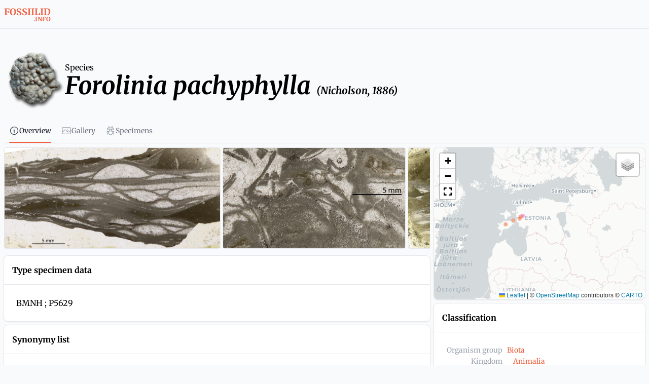

--- FILE ---
content_type: text/html;charset=utf-8
request_url: https://fossiilid.info/2669
body_size: 61282
content:
<!DOCTYPE html><html  lang="en" data-capo=""><head><meta charset="utf-8">
<meta name="viewport" content="width=device-width, initial-scale=1">
<style id="nuxt-ui-colors">:root {
--color-primary-50: 254 244 242;
--color-primary-100: 254 231 226;
--color-primary-200: 254 211 202;
--color-primary-300: 253 180 164;
--color-primary-400: 249 136 112;
--color-primary-500: 240 95 64;
--color-primary-600: 221 69 37;
--color-primary-700: 186 55 27;
--color-primary-800: 154 49 26;
--color-primary-900: 128 46 28;
--color-primary-950: 69 20 10;
--color-primary-DEFAULT: 240 95 64;
--color-primary-DEFAULT: var(--color-primary-500);

--color-gray-50: 249 250 251;
--color-gray-100: 243 244 246;
--color-gray-200: 229 231 235;
--color-gray-300: 209 213 219;
--color-gray-400: 156 163 175;
--color-gray-500: 107 114 128;
--color-gray-600: 75 85 99;
--color-gray-700: 55 65 81;
--color-gray-800: 31 41 55;
--color-gray-900: 17 24 39;
--color-gray-950: 3 7 18;
}

.dark {
  --color-primary-DEFAULT: var(--color-primary-400);
}
</style>
<title>Forolinia pachyphylla | Fossiilid.info</title>
<script src="https://unpkg.com/jquery@3.3.1/dist/jquery.min.js" async></script>
<script src="https://unpkg.com/@fancyapps/fancybox@3.4.2/dist/jquery.fancybox.min.js" async></script>
<meta property="og:image" content="https://files.geocollections.info/large/965ca9f6-4bd3-4c1f-8eaa-c56f06285158.jpg">
<meta property="og:image:type" content="image/jpeg">
<meta name="twitter:card" content="summary_large_image">
<meta name="twitter:image" content="https://files.geocollections.info/large/965ca9f6-4bd3-4c1f-8eaa-c56f06285158.jpg">
<meta name="twitter:image:src" content="https://files.geocollections.info/large/965ca9f6-4bd3-4c1f-8eaa-c56f06285158.jpg">
<meta property="og:image:width" content="1200">
<meta name="twitter:image:width" content="1200">
<meta property="og:image:height" content="600">
<meta name="twitter:image:height" content="600">
<link rel="stylesheet" href="https://unpkg.com/@fancyapps/fancybox@3.4.2/dist/jquery.fancybox.min.css">
<style>/*! tailwindcss v3.4.3 | MIT License | https://tailwindcss.com*/*,:after,:before{border-color:rgb(var(--color-gray-200)/1);border-style:solid;border-width:0;box-sizing:border-box}:after,:before{--tw-content:""}:host,html{line-height:1.5;-webkit-text-size-adjust:100%;font-family:ui-sans-serif,system-ui,sans-serif,Apple Color Emoji,Segoe UI Emoji,Segoe UI Symbol,Noto Color Emoji;font-feature-settings:normal;font-variation-settings:normal;-moz-tab-size:4;-o-tab-size:4;tab-size:4;-webkit-tap-highlight-color:transparent}body{line-height:inherit;margin:0}hr{border-top-width:1px;color:inherit;height:0}abbr:where([title]){-webkit-text-decoration:underline dotted;text-decoration:underline dotted}h1,h2,h3,h4,h5,h6{font-size:inherit;font-weight:inherit}a{color:inherit;text-decoration:inherit}b,strong{font-weight:bolder}code,kbd,pre,samp{font-family:ui-monospace,SFMono-Regular,Menlo,Monaco,Consolas,Liberation Mono,Courier New,monospace;font-feature-settings:normal;font-size:1em;font-variation-settings:normal}small{font-size:80%}sub,sup{font-size:75%;line-height:0;position:relative;vertical-align:baseline}sub{bottom:-.25em}sup{top:-.5em}table{border-collapse:collapse;border-color:inherit;text-indent:0}button,input,optgroup,select,textarea{color:inherit;font-family:inherit;font-feature-settings:inherit;font-size:100%;font-variation-settings:inherit;font-weight:inherit;letter-spacing:inherit;line-height:inherit;margin:0;padding:0}button,select{text-transform:none}button,input:where([type=button]),input:where([type=reset]),input:where([type=submit]){-webkit-appearance:button;background-color:transparent;background-image:none}:-moz-focusring{outline:auto}:-moz-ui-invalid{box-shadow:none}progress{vertical-align:baseline}::-webkit-inner-spin-button,::-webkit-outer-spin-button{height:auto}[type=search]{-webkit-appearance:textfield;outline-offset:-2px}::-webkit-search-decoration{-webkit-appearance:none}::-webkit-file-upload-button{-webkit-appearance:button;font:inherit}summary{display:list-item}blockquote,dd,dl,figure,h1,h2,h3,h4,h5,h6,hr,p,pre{margin:0}fieldset{margin:0}fieldset,legend{padding:0}menu,ol,ul{list-style:none;margin:0;padding:0}dialog{padding:0}textarea{resize:vertical}input::-moz-placeholder,textarea::-moz-placeholder{color:rgb(var(--color-gray-400)/1);opacity:1}input::placeholder,textarea::placeholder{color:rgb(var(--color-gray-400)/1);opacity:1}[role=button],button{cursor:pointer}:disabled{cursor:default}audio,canvas,embed,iframe,img,object,svg,video{display:block;vertical-align:middle}img,video{height:auto;max-width:100%}[hidden]{display:none}html{font-family:Merriweather,Georgia,Cambria,Times New Roman,Times,serif}a{--tw-text-opacity:1;color:rgb(var(--color-primary-DEFAULT)/var(--tw-text-opacity))}#content h3{font-size:1.875rem;line-height:2.25rem;margin-bottom:.5rem}#content p{margin-bottom:1.25rem}*,:after,:before{--tw-border-spacing-x:0;--tw-border-spacing-y:0;--tw-translate-x:0;--tw-translate-y:0;--tw-rotate:0;--tw-skew-x:0;--tw-skew-y:0;--tw-scale-x:1;--tw-scale-y:1;--tw-pan-x: ;--tw-pan-y: ;--tw-pinch-zoom: ;--tw-scroll-snap-strictness:proximity;--tw-gradient-from-position: ;--tw-gradient-via-position: ;--tw-gradient-to-position: ;--tw-ordinal: ;--tw-slashed-zero: ;--tw-numeric-figure: ;--tw-numeric-spacing: ;--tw-numeric-fraction: ;--tw-ring-inset: ;--tw-ring-offset-width:0px;--tw-ring-offset-color:#fff;--tw-ring-color:rgba(59,130,246,.5);--tw-ring-offset-shadow:0 0 #0000;--tw-ring-shadow:0 0 #0000;--tw-shadow:0 0 #0000;--tw-shadow-colored:0 0 #0000;--tw-blur: ;--tw-brightness: ;--tw-contrast: ;--tw-grayscale: ;--tw-hue-rotate: ;--tw-invert: ;--tw-saturate: ;--tw-sepia: ;--tw-drop-shadow: ;--tw-backdrop-blur: ;--tw-backdrop-brightness: ;--tw-backdrop-contrast: ;--tw-backdrop-grayscale: ;--tw-backdrop-hue-rotate: ;--tw-backdrop-invert: ;--tw-backdrop-opacity: ;--tw-backdrop-saturate: ;--tw-backdrop-sepia: ;--tw-contain-size: ;--tw-contain-layout: ;--tw-contain-paint: ;--tw-contain-style: }::backdrop{--tw-border-spacing-x:0;--tw-border-spacing-y:0;--tw-translate-x:0;--tw-translate-y:0;--tw-rotate:0;--tw-skew-x:0;--tw-skew-y:0;--tw-scale-x:1;--tw-scale-y:1;--tw-pan-x: ;--tw-pan-y: ;--tw-pinch-zoom: ;--tw-scroll-snap-strictness:proximity;--tw-gradient-from-position: ;--tw-gradient-via-position: ;--tw-gradient-to-position: ;--tw-ordinal: ;--tw-slashed-zero: ;--tw-numeric-figure: ;--tw-numeric-spacing: ;--tw-numeric-fraction: ;--tw-ring-inset: ;--tw-ring-offset-width:0px;--tw-ring-offset-color:#fff;--tw-ring-color:rgba(59,130,246,.5);--tw-ring-offset-shadow:0 0 #0000;--tw-ring-shadow:0 0 #0000;--tw-shadow:0 0 #0000;--tw-shadow-colored:0 0 #0000;--tw-blur: ;--tw-brightness: ;--tw-contrast: ;--tw-grayscale: ;--tw-hue-rotate: ;--tw-invert: ;--tw-saturate: ;--tw-sepia: ;--tw-drop-shadow: ;--tw-backdrop-blur: ;--tw-backdrop-brightness: ;--tw-backdrop-contrast: ;--tw-backdrop-grayscale: ;--tw-backdrop-hue-rotate: ;--tw-backdrop-invert: ;--tw-backdrop-opacity: ;--tw-backdrop-saturate: ;--tw-backdrop-sepia: ;--tw-contain-size: ;--tw-contain-layout: ;--tw-contain-paint: ;--tw-contain-style: }.container{margin-left:auto;margin-right:auto;width:100%}@media (min-width:640px){.container{max-width:640px}}@media (min-width:768px){.container{max-width:768px}}@media (min-width:1024px){.container{max-width:1024px}}@media (min-width:1280px){.container{max-width:1280px}}@media (min-width:1536px){.container{max-width:1536px}}.form-input,.form-multiselect,.form-select,.form-textarea{-webkit-appearance:none;-moz-appearance:none;appearance:none;background-color:#fff;border-color:rgb(var(--color-gray-500)/var(--tw-border-opacity,1));border-radius:0;border-width:1px;font-size:1rem;line-height:1.5rem;padding:.5rem .75rem;--tw-shadow:0 0 #0000}.form-input:focus,.form-multiselect:focus,.form-select:focus,.form-textarea:focus{outline:2px solid transparent;outline-offset:2px;--tw-ring-inset:var(--tw-empty,/*!*/ /*!*/);--tw-ring-offset-width:0px;--tw-ring-offset-color:#fff;--tw-ring-color:#2563eb;--tw-ring-offset-shadow:var(--tw-ring-inset) 0 0 0 var(--tw-ring-offset-width) var(--tw-ring-offset-color);--tw-ring-shadow:var(--tw-ring-inset) 0 0 0 calc(1px + var(--tw-ring-offset-width)) var(--tw-ring-color);border-color:#2563eb;box-shadow:var(--tw-ring-offset-shadow),var(--tw-ring-shadow),var(--tw-shadow)}.form-input::-moz-placeholder,.form-textarea::-moz-placeholder{color:rgb(var(--color-gray-500)/var(--tw-text-opacity,1));opacity:1}.form-input::placeholder,.form-textarea::placeholder{color:rgb(var(--color-gray-500)/var(--tw-text-opacity,1));opacity:1}.form-input::-webkit-datetime-edit-fields-wrapper{padding:0}.form-input::-webkit-date-and-time-value{min-height:1.5em;text-align:inherit}.form-input::-webkit-datetime-edit{display:inline-flex}.form-input::-webkit-datetime-edit,.form-input::-webkit-datetime-edit-day-field,.form-input::-webkit-datetime-edit-hour-field,.form-input::-webkit-datetime-edit-meridiem-field,.form-input::-webkit-datetime-edit-millisecond-field,.form-input::-webkit-datetime-edit-minute-field,.form-input::-webkit-datetime-edit-month-field,.form-input::-webkit-datetime-edit-second-field,.form-input::-webkit-datetime-edit-year-field{padding-bottom:0;padding-top:0}.form-select{background-image:url("data:image/svg+xml;charset=utf-8,%3Csvg xmlns='http://www.w3.org/2000/svg' fill='none' viewBox='0 0 20 20'%3E%3Cpath stroke='rgb(var(--color-gray-500) / var(--tw-stroke-opacity, 1))' stroke-linecap='round' stroke-linejoin='round' stroke-width='1.5' d='m6 8 4 4 4-4'/%3E%3C/svg%3E");background-position:right .5rem center;background-repeat:no-repeat;background-size:1.5em 1.5em;padding-right:2.5rem;-webkit-print-color-adjust:exact;print-color-adjust:exact}.form-select:where([size]:not([size="1"])){background-image:none;background-position:0 0;background-repeat:unset;background-size:initial;padding-right:.75rem;-webkit-print-color-adjust:unset;print-color-adjust:unset}.form-checkbox,.form-radio{-webkit-appearance:none;-moz-appearance:none;appearance:none;background-color:#fff;background-origin:border-box;border-color:rgb(var(--color-gray-500)/var(--tw-border-opacity,1));border-width:1px;color:#2563eb;display:inline-block;flex-shrink:0;height:1rem;padding:0;-webkit-print-color-adjust:exact;print-color-adjust:exact;-webkit-user-select:none;-moz-user-select:none;user-select:none;vertical-align:middle;width:1rem;--tw-shadow:0 0 #0000}.form-checkbox{border-radius:0}.form-radio{border-radius:100%}.form-checkbox:focus,.form-radio:focus{outline:2px solid transparent;outline-offset:2px;--tw-ring-inset:var(--tw-empty,/*!*/ /*!*/);--tw-ring-offset-width:2px;--tw-ring-offset-color:#fff;--tw-ring-color:#2563eb;--tw-ring-offset-shadow:var(--tw-ring-inset) 0 0 0 var(--tw-ring-offset-width) var(--tw-ring-offset-color);--tw-ring-shadow:var(--tw-ring-inset) 0 0 0 calc(2px + var(--tw-ring-offset-width)) var(--tw-ring-color);box-shadow:var(--tw-ring-offset-shadow),var(--tw-ring-shadow),var(--tw-shadow)}.form-checkbox:checked,.form-radio:checked{background-color:currentColor;background-position:50%;background-repeat:no-repeat;background-size:100% 100%;border-color:transparent}.form-checkbox:checked{background-image:url("data:image/svg+xml;charset=utf-8,%3Csvg xmlns='http://www.w3.org/2000/svg' fill='%23fff' viewBox='0 0 16 16'%3E%3Cpath d='M12.207 4.793a1 1 0 0 1 0 1.414l-5 5a1 1 0 0 1-1.414 0l-2-2a1 1 0 0 1 1.414-1.414L6.5 9.086l4.293-4.293a1 1 0 0 1 1.414 0'/%3E%3C/svg%3E")}@media (forced-colors:active) {.form-checkbox:checked{-webkit-appearance:auto;-moz-appearance:auto;appearance:auto}}.form-radio:checked{background-image:url("data:image/svg+xml;charset=utf-8,%3Csvg xmlns='http://www.w3.org/2000/svg' fill='%23fff' viewBox='0 0 16 16'%3E%3Ccircle cx='8' cy='8' r='3'/%3E%3C/svg%3E")}@media (forced-colors:active) {.form-radio:checked{-webkit-appearance:auto;-moz-appearance:auto;appearance:auto}}.form-checkbox:checked:focus,.form-checkbox:checked:hover,.form-radio:checked:focus,.form-radio:checked:hover{background-color:currentColor;border-color:transparent}.form-checkbox:indeterminate{background-color:currentColor;background-image:url("data:image/svg+xml;charset=utf-8,%3Csvg xmlns='http://www.w3.org/2000/svg' fill='none' viewBox='0 0 16 16'%3E%3Cpath stroke='%23fff' stroke-linecap='round' stroke-linejoin='round' stroke-width='2' d='M4 8h8'/%3E%3C/svg%3E");background-position:50%;background-repeat:no-repeat;background-size:100% 100%;border-color:transparent}@media (forced-colors:active) {.form-checkbox:indeterminate{-webkit-appearance:auto;-moz-appearance:auto;appearance:auto}}.form-checkbox:indeterminate:focus,.form-checkbox:indeterminate:hover{background-color:currentColor;border-color:transparent}.i-heroicons-adjustments-vertical-20-solid{--svg:url("data:image/svg+xml;charset=utf-8,%3Csvg xmlns='http://www.w3.org/2000/svg' width='20' height='20'%3E%3Cpath d='M17 2.75a.75.75 0 0 0-1.5 0v5.5a.75.75 0 0 0 1.5 0zm0 13a.75.75 0 0 0-1.5 0v1.5a.75.75 0 0 0 1.5 0zM3.75 15a.75.75 0 0 1 .75.75v1.5a.75.75 0 0 1-1.5 0v-1.5a.75.75 0 0 1 .75-.75M4.5 2.75a.75.75 0 0 0-1.5 0v5.5a.75.75 0 0 0 1.5 0zM10 11a.75.75 0 0 1 .75.75v5.5a.75.75 0 0 1-1.5 0v-5.5A.75.75 0 0 1 10 11m.75-8.25a.75.75 0 0 0-1.5 0v1.5a.75.75 0 0 0 1.5 0zM10 6a2 2 0 1 0 0 4 2 2 0 0 0 0-4m-6.25 4a2 2 0 1 0 0 4 2 2 0 0 0 0-4m12.5 0a2 2 0 1 0 0 4 2 2 0 0 0 0-4'/%3E%3C/svg%3E")}.i-heroicons-adjustments-vertical-20-solid,.i-heroicons-arrow-path-20-solid{background-color:currentColor;display:inline-block;height:1em;-webkit-mask-image:var(--svg);mask-image:var(--svg);-webkit-mask-repeat:no-repeat;mask-repeat:no-repeat;-webkit-mask-size:100% 100%;mask-size:100% 100%;width:1em}.i-heroicons-arrow-path-20-solid{--svg:url("data:image/svg+xml;charset=utf-8,%3Csvg xmlns='http://www.w3.org/2000/svg' width='20' height='20'%3E%3Cpath fill-rule='evenodd' d='M15.312 11.424a5.5 5.5 0 0 1-9.201 2.466l-.312-.311h2.433a.75.75 0 0 0 0-1.5H3.989a.75.75 0 0 0-.75.75v4.242a.75.75 0 0 0 1.5 0v-2.43l.31.31a7 7 0 0 0 11.712-3.138.75.75 0 0 0-1.449-.39m1.23-3.723a.75.75 0 0 0 .219-.53V2.929a.75.75 0 0 0-1.5 0V5.36l-.31-.31A7 7 0 0 0 3.239 8.188a.75.75 0 1 0 1.448.389A5.5 5.5 0 0 1 13.89 6.11l.311.31h-2.432a.75.75 0 0 0 0 1.5h4.243a.75.75 0 0 0 .53-.219' clip-rule='evenodd'/%3E%3C/svg%3E")}.i-heroicons-arrow-right{--svg:url("data:image/svg+xml;charset=utf-8,%3Csvg xmlns='http://www.w3.org/2000/svg' width='24' height='24'%3E%3Cpath fill='none' stroke='%23000' stroke-linecap='round' stroke-linejoin='round' stroke-width='1.5' d='M13.5 4.5 21 12m0 0-7.5 7.5M21 12H3'/%3E%3C/svg%3E")}.i-heroicons-arrow-right,.i-heroicons-arrow-up{background-color:currentColor;display:inline-block;height:1em;-webkit-mask-image:var(--svg);mask-image:var(--svg);-webkit-mask-repeat:no-repeat;mask-repeat:no-repeat;-webkit-mask-size:100% 100%;mask-size:100% 100%;width:1em}.i-heroicons-arrow-up{--svg:url("data:image/svg+xml;charset=utf-8,%3Csvg xmlns='http://www.w3.org/2000/svg' width='24' height='24'%3E%3Cpath fill='none' stroke='%23000' stroke-linecap='round' stroke-linejoin='round' stroke-width='1.5' d='M4.5 10.5 12 3m0 0 7.5 7.5M12 3v18'/%3E%3C/svg%3E")}.i-heroicons-arrow-up-right-20-solid{--svg:url("data:image/svg+xml;charset=utf-8,%3Csvg xmlns='http://www.w3.org/2000/svg' width='20' height='20'%3E%3Cpath fill-rule='evenodd' d='M5.22 14.78a.75.75 0 0 0 1.06 0l7.22-7.22v5.69a.75.75 0 0 0 1.5 0v-7.5a.75.75 0 0 0-.75-.75h-7.5a.75.75 0 0 0 0 1.5h5.69l-7.22 7.22a.75.75 0 0 0 0 1.06' clip-rule='evenodd'/%3E%3C/svg%3E")}.i-heroicons-arrow-up-right-20-solid,.i-heroicons-arrows-up-down-20-solid{background-color:currentColor;display:inline-block;height:1em;-webkit-mask-image:var(--svg);mask-image:var(--svg);-webkit-mask-repeat:no-repeat;mask-repeat:no-repeat;-webkit-mask-size:100% 100%;mask-size:100% 100%;width:1em}.i-heroicons-arrows-up-down-20-solid{--svg:url("data:image/svg+xml;charset=utf-8,%3Csvg xmlns='http://www.w3.org/2000/svg' width='20' height='20'%3E%3Cpath fill-rule='evenodd' d='M2.24 6.8a.75.75 0 0 0 1.06-.04l1.95-2.1v8.59a.75.75 0 0 0 1.5 0V4.66l1.95 2.1a.75.75 0 1 0 1.1-1.02l-3.25-3.5a.75.75 0 0 0-1.1 0L2.2 5.74a.75.75 0 0 0 .04 1.06m8 6.4a.75.75 0 0 0-.04 1.06l3.25 3.5a.75.75 0 0 0 1.1 0l3.25-3.5a.75.75 0 1 0-1.1-1.02l-1.95 2.1V6.75a.75.75 0 0 0-1.5 0v8.59l-1.95-2.1a.75.75 0 0 0-1.06-.04' clip-rule='evenodd'/%3E%3C/svg%3E")}.i-heroicons-bars-3{--svg:url("data:image/svg+xml;charset=utf-8,%3Csvg xmlns='http://www.w3.org/2000/svg' width='24' height='24'%3E%3Cpath fill='none' stroke='%23000' stroke-linecap='round' stroke-linejoin='round' stroke-width='1.5' d='M3.75 6.75h16.5M3.75 12h16.5m-16.5 5.25h16.5'/%3E%3C/svg%3E")}.i-heroicons-bars-3,.i-heroicons-bars-arrow-down-20-solid{background-color:currentColor;display:inline-block;height:1em;-webkit-mask-image:var(--svg);mask-image:var(--svg);-webkit-mask-repeat:no-repeat;mask-repeat:no-repeat;-webkit-mask-size:100% 100%;mask-size:100% 100%;width:1em}.i-heroicons-bars-arrow-down-20-solid{--svg:url("data:image/svg+xml;charset=utf-8,%3Csvg xmlns='http://www.w3.org/2000/svg' width='20' height='20'%3E%3Cpath fill-rule='evenodd' d='M2 3.75A.75.75 0 0 1 2.75 3h11.5a.75.75 0 0 1 0 1.5H2.75A.75.75 0 0 1 2 3.75M2 7.5a.75.75 0 0 1 .75-.75h7.508a.75.75 0 0 1 0 1.5H2.75A.75.75 0 0 1 2 7.5M14 7a.75.75 0 0 1 .75.75v6.59l1.95-2.1a.75.75 0 1 1 1.1 1.02l-3.25 3.5a.75.75 0 0 1-1.1 0l-3.25-3.5a.75.75 0 1 1 1.1-1.02l1.95 2.1V7.75A.75.75 0 0 1 14 7M2 11.25a.75.75 0 0 1 .75-.75h4.562a.75.75 0 0 1 0 1.5H2.75a.75.75 0 0 1-.75-.75' clip-rule='evenodd'/%3E%3C/svg%3E")}.i-heroicons-bars-arrow-up-20-solid{--svg:url("data:image/svg+xml;charset=utf-8,%3Csvg xmlns='http://www.w3.org/2000/svg' width='20' height='20'%3E%3Cpath fill-rule='evenodd' d='M2 3.75A.75.75 0 0 1 2.75 3h11.5a.75.75 0 0 1 0 1.5H2.75A.75.75 0 0 1 2 3.75M2 7.5a.75.75 0 0 1 .75-.75h6.365a.75.75 0 0 1 0 1.5H2.75A.75.75 0 0 1 2 7.5M14 7a.75.75 0 0 1 .55.24l3.25 3.5a.75.75 0 1 1-1.1 1.02l-1.95-2.1v6.59a.75.75 0 0 1-1.5 0V9.66l-1.95 2.1a.75.75 0 1 1-1.1-1.02l3.25-3.5A.75.75 0 0 1 14 7M2 11.25a.75.75 0 0 1 .75-.75H7A.75.75 0 0 1 7 12H2.75a.75.75 0 0 1-.75-.75' clip-rule='evenodd'/%3E%3C/svg%3E")}.i-heroicons-bars-arrow-up-20-solid,.i-heroicons-bug-ant{background-color:currentColor;display:inline-block;height:1em;-webkit-mask-image:var(--svg);mask-image:var(--svg);-webkit-mask-repeat:no-repeat;mask-repeat:no-repeat;-webkit-mask-size:100% 100%;mask-size:100% 100%;width:1em}.i-heroicons-bug-ant{--svg:url("data:image/svg+xml;charset=utf-8,%3Csvg xmlns='http://www.w3.org/2000/svg' width='24' height='24'%3E%3Cpath fill='none' stroke='%23000' stroke-linecap='round' stroke-linejoin='round' stroke-width='1.5' d='M12 12.75q1.724 0 3.383.237c1.037.146 1.866.966 1.866 2.013 0 3.728-2.35 6.75-5.25 6.75S6.75 18.728 6.75 15c0-1.046.83-1.867 1.866-2.013A24 24 0 0 1 12 12.75m0 0c2.883 0 5.647.508 8.208 1.44a24 24 0 0 1-1.153 6.06M12 12.75c-2.883 0-5.647.508-8.208 1.44.125 2.105.52 4.136 1.153 6.06M12 12.75a2.25 2.25 0 0 0 2.248-2.354M12 12.75a2.25 2.25 0 0 1-2.248-2.354M12 8.25q1.494-.001 2.922-.236c.403-.066.74-.358.795-.762a3.8 3.8 0 0 0-.399-2.25M12 8.25q-1.493-.001-2.922-.236c-.402-.066-.74-.358-.795-.762a3.73 3.73 0 0 1 .4-2.253M12 8.25a2.25 2.25 0 0 0-2.248 2.146M12 8.25a2.25 2.25 0 0 1 2.248 2.146M8.683 5a6 6 0 0 1-1.155-1.002c.07-.63.27-1.222.574-1.747M8.683 5a3.75 3.75 0 0 1 6.635 0m0 0c.427-.283.815-.62 1.155-.999a4.5 4.5 0 0 0-.575-1.752M4.921 6a24 24 0 0 0-.392 3.314 24 24 0 0 0 5.223 1.082M19.08 6q.308 1.622.392 3.314a24 24 0 0 1-5.223 1.082'/%3E%3C/svg%3E")}.i-heroicons-check-20-solid{--svg:url("data:image/svg+xml;charset=utf-8,%3Csvg xmlns='http://www.w3.org/2000/svg' width='20' height='20'%3E%3Cpath fill-rule='evenodd' d='M16.705 4.153a.75.75 0 0 1 .142 1.052l-8 10.5a.75.75 0 0 1-1.127.075l-4.5-4.5a.75.75 0 0 1 1.06-1.06l3.894 3.893 7.48-9.817a.75.75 0 0 1 1.05-.143' clip-rule='evenodd'/%3E%3C/svg%3E")}.i-heroicons-check-20-solid,.i-heroicons-chevron-double-left-20-solid{background-color:currentColor;display:inline-block;height:1em;-webkit-mask-image:var(--svg);mask-image:var(--svg);-webkit-mask-repeat:no-repeat;mask-repeat:no-repeat;-webkit-mask-size:100% 100%;mask-size:100% 100%;width:1em}.i-heroicons-chevron-double-left-20-solid{--svg:url("data:image/svg+xml;charset=utf-8,%3Csvg xmlns='http://www.w3.org/2000/svg' width='20' height='20'%3E%3Cpath fill-rule='evenodd' d='M4.72 9.47a.75.75 0 0 0 0 1.06l4.25 4.25a.75.75 0 1 0 1.06-1.06L6.31 10l3.72-3.72a.75.75 0 1 0-1.06-1.06zm9.25-4.25L9.72 9.47a.75.75 0 0 0 0 1.06l4.25 4.25a.75.75 0 1 0 1.06-1.06L11.31 10l3.72-3.72a.75.75 0 0 0-1.06-1.06' clip-rule='evenodd'/%3E%3C/svg%3E")}.i-heroicons-chevron-double-right-20-solid{--svg:url("data:image/svg+xml;charset=utf-8,%3Csvg xmlns='http://www.w3.org/2000/svg' width='20' height='20'%3E%3Cpath fill-rule='evenodd' d='M15.28 9.47a.75.75 0 0 1 0 1.06l-4.25 4.25a.75.75 0 1 1-1.06-1.06L13.69 10 9.97 6.28a.75.75 0 0 1 1.06-1.06zM6.03 5.22l4.25 4.25a.75.75 0 0 1 0 1.06l-4.25 4.25a.75.75 0 0 1-1.06-1.06L8.69 10 4.97 6.28a.75.75 0 0 1 1.06-1.06' clip-rule='evenodd'/%3E%3C/svg%3E")}.i-heroicons-chevron-double-right-20-solid,.i-heroicons-chevron-down{background-color:currentColor;display:inline-block;height:1em;-webkit-mask-image:var(--svg);mask-image:var(--svg);-webkit-mask-repeat:no-repeat;mask-repeat:no-repeat;-webkit-mask-size:100% 100%;mask-size:100% 100%;width:1em}.i-heroicons-chevron-down{--svg:url("data:image/svg+xml;charset=utf-8,%3Csvg xmlns='http://www.w3.org/2000/svg' width='24' height='24'%3E%3Cpath fill='none' stroke='%23000' stroke-linecap='round' stroke-linejoin='round' stroke-width='1.5' d='m19.5 8.25-7.5 7.5-7.5-7.5'/%3E%3C/svg%3E")}.i-heroicons-chevron-down-20-solid{--svg:url("data:image/svg+xml;charset=utf-8,%3Csvg xmlns='http://www.w3.org/2000/svg' width='20' height='20'%3E%3Cpath fill-rule='evenodd' d='M5.22 8.22a.75.75 0 0 1 1.06 0L10 11.94l3.72-3.72a.75.75 0 1 1 1.06 1.06l-4.25 4.25a.75.75 0 0 1-1.06 0L5.22 9.28a.75.75 0 0 1 0-1.06' clip-rule='evenodd'/%3E%3C/svg%3E")}.i-heroicons-chevron-down-20-solid,.i-heroicons-chevron-left-20-solid{background-color:currentColor;display:inline-block;height:1em;-webkit-mask-image:var(--svg);mask-image:var(--svg);-webkit-mask-repeat:no-repeat;mask-repeat:no-repeat;-webkit-mask-size:100% 100%;mask-size:100% 100%;width:1em}.i-heroicons-chevron-left-20-solid{--svg:url("data:image/svg+xml;charset=utf-8,%3Csvg xmlns='http://www.w3.org/2000/svg' width='20' height='20'%3E%3Cpath fill-rule='evenodd' d='M11.78 5.22a.75.75 0 0 1 0 1.06L8.06 10l3.72 3.72a.75.75 0 1 1-1.06 1.06l-4.25-4.25a.75.75 0 0 1 0-1.06l4.25-4.25a.75.75 0 0 1 1.06 0' clip-rule='evenodd'/%3E%3C/svg%3E")}.i-heroicons-chevron-right-20-solid{--svg:url("data:image/svg+xml;charset=utf-8,%3Csvg xmlns='http://www.w3.org/2000/svg' width='20' height='20'%3E%3Cpath fill-rule='evenodd' d='M8.22 5.22a.75.75 0 0 1 1.06 0l4.25 4.25a.75.75 0 0 1 0 1.06l-4.25 4.25a.75.75 0 0 1-1.06-1.06L11.94 10 8.22 6.28a.75.75 0 0 1 0-1.06' clip-rule='evenodd'/%3E%3C/svg%3E")}.i-heroicons-chevron-right-20-solid,.i-heroicons-chevron-up{background-color:currentColor;display:inline-block;height:1em;-webkit-mask-image:var(--svg);mask-image:var(--svg);-webkit-mask-repeat:no-repeat;mask-repeat:no-repeat;-webkit-mask-size:100% 100%;mask-size:100% 100%;width:1em}.i-heroicons-chevron-up{--svg:url("data:image/svg+xml;charset=utf-8,%3Csvg xmlns='http://www.w3.org/2000/svg' width='24' height='24'%3E%3Cpath fill='none' stroke='%23000' stroke-linecap='round' stroke-linejoin='round' stroke-width='1.5' d='m4.5 15.75 7.5-7.5 7.5 7.5'/%3E%3C/svg%3E")}.i-heroicons-circle-stack-20-solid{--svg:url("data:image/svg+xml;charset=utf-8,%3Csvg xmlns='http://www.w3.org/2000/svg' width='20' height='20'%3E%3Cpath fill-rule='evenodd' d='M10 1c3.866 0 7 1.79 7 4s-3.134 4-7 4-7-1.79-7-4 3.134-4 7-4m5.694 8.13c.464-.264.91-.583 1.306-.952V10c0 2.21-3.134 4-7 4s-7-1.79-7-4V8.178a7 7 0 0 0 1.306.953C5.838 10.006 7.854 10.5 10 10.5s4.162-.494 5.694-1.37M3 13.179V15c0 2.21 3.134 4 7 4s7-1.79 7-4v-1.822a7 7 0 0 1-1.306.953C14.162 15.006 12.146 15.5 10 15.5s-4.162-.494-5.694-1.37A7 7 0 0 1 3 13.179' clip-rule='evenodd'/%3E%3C/svg%3E")}.i-heroicons-circle-stack-20-solid,.i-heroicons-computer-desktop-20-solid{background-color:currentColor;display:inline-block;height:1em;-webkit-mask-image:var(--svg);mask-image:var(--svg);-webkit-mask-repeat:no-repeat;mask-repeat:no-repeat;-webkit-mask-size:100% 100%;mask-size:100% 100%;width:1em}.i-heroicons-computer-desktop-20-solid{--svg:url("data:image/svg+xml;charset=utf-8,%3Csvg xmlns='http://www.w3.org/2000/svg' width='20' height='20'%3E%3Cpath fill-rule='evenodd' d='M2 4.25A2.25 2.25 0 0 1 4.25 2h11.5A2.25 2.25 0 0 1 18 4.25v8.5A2.25 2.25 0 0 1 15.75 15h-3.105a3.5 3.5 0 0 0 1.1 1.677A.75.75 0 0 1 13.26 18H6.74a.75.75 0 0 1-.484-1.323A3.5 3.5 0 0 0 7.355 15H4.25A2.25 2.25 0 0 1 2 12.75zm1.5 0a.75.75 0 0 1 .75-.75h11.5a.75.75 0 0 1 .75.75v7.5a.75.75 0 0 1-.75.75H4.25a.75.75 0 0 1-.75-.75z' clip-rule='evenodd'/%3E%3C/svg%3E")}.i-heroicons-globe-europe-africa-20-solid{--svg:url("data:image/svg+xml;charset=utf-8,%3Csvg xmlns='http://www.w3.org/2000/svg' width='20' height='20'%3E%3Cpath fill-rule='evenodd' d='M18 10a8 8 0 1 1-16 0 8 8 0 0 1 16 0m-1.503.204A6.5 6.5 0 1 1 7.95 3.83L6.927 5.62a1.453 1.453 0 0 0 1.91 2.02l.175-.087a.5.5 0 0 1 .224-.053h.146a.5.5 0 0 1 .447.724l-.028.055a.4.4 0 0 1-.357.221h-.502a2.26 2.26 0 0 0-1.88 1.006l-.044.066a2.1 2.1 0 0 0 1.085 3.156.58.58 0 0 1 .397.547v1.05a1.175 1.175 0 0 0 2.093.734l1.611-2.014c.192-.24.296-.536.296-.842 0-.316.128-.624.353-.85a1.36 1.36 0 0 0 .173-1.716l-.464-.696a.369.369 0 0 1 .527-.499l.343.257a1.04 1.04 0 0 0 1.091.098.59.59 0 0 1 .677.11z' clip-rule='evenodd'/%3E%3C/svg%3E")}.i-heroicons-globe-europe-africa-20-solid,.i-heroicons-information-circle{background-color:currentColor;display:inline-block;height:1em;-webkit-mask-image:var(--svg);mask-image:var(--svg);-webkit-mask-repeat:no-repeat;mask-repeat:no-repeat;-webkit-mask-size:100% 100%;mask-size:100% 100%;width:1em}.i-heroicons-information-circle{--svg:url("data:image/svg+xml;charset=utf-8,%3Csvg xmlns='http://www.w3.org/2000/svg' width='24' height='24'%3E%3Cpath fill='none' stroke='%23000' stroke-linecap='round' stroke-linejoin='round' stroke-width='1.5' d='m11.25 11.25.041-.02a.75.75 0 0 1 1.063.852l-.708 2.836a.75.75 0 0 0 1.063.853l.041-.021M21 12a9 9 0 1 1-18 0 9 9 0 0 1 18 0m-9-3.75h.008v.008H12z'/%3E%3C/svg%3E")}.i-heroicons-language-20-solid{--svg:url("data:image/svg+xml;charset=utf-8,%3Csvg xmlns='http://www.w3.org/2000/svg' width='20' height='20'%3E%3Cpath d='M7.75 2.75a.75.75 0 0 0-1.5 0v1.258a33 33 0 0 0-3.599.278.75.75 0 1 0 .198 1.487A31.6 31.6 0 0 1 8.7 5.545 19.4 19.4 0 0 1 7 9.56a19 19 0 0 1-1.002-2.05.75.75 0 0 0-1.384.577 21 21 0 0 0 1.492 2.91 19.6 19.6 0 0 1-3.828 4.154.75.75 0 1 0 .945 1.164A21 21 0 0 0 7 12.331q.143.198.29.391a.75.75 0 0 0 1.194-.91q-.306-.4-.59-.815a21 21 0 0 0 2.333-5.332q.465.047.924.108a.75.75 0 0 0 .198-1.487 33 33 0 0 0-3.599-.278z'/%3E%3Cpath fill-rule='evenodd' d='M13 8a.75.75 0 0 1 .671.415l4.25 8.5a.75.75 0 1 1-1.342.67L15.787 16h-5.573l-.793 1.585a.75.75 0 1 1-1.342-.67l4.25-8.5A.75.75 0 0 1 13 8m2.037 6.5L13 10.427 10.964 14.5z' clip-rule='evenodd'/%3E%3C/svg%3E")}.i-heroicons-language-20-solid,.i-heroicons-magnifying-glass-20-solid{background-color:currentColor;display:inline-block;height:1em;-webkit-mask-image:var(--svg);mask-image:var(--svg);-webkit-mask-repeat:no-repeat;mask-repeat:no-repeat;-webkit-mask-size:100% 100%;mask-size:100% 100%;width:1em}.i-heroicons-magnifying-glass-20-solid{--svg:url("data:image/svg+xml;charset=utf-8,%3Csvg xmlns='http://www.w3.org/2000/svg' width='20' height='20'%3E%3Cpath fill-rule='evenodd' d='M9 3.5a5.5 5.5 0 1 0 0 11 5.5 5.5 0 0 0 0-11M2 9a7 7 0 1 1 12.452 4.391l3.328 3.329a.75.75 0 1 1-1.06 1.06l-3.329-3.328A7 7 0 0 1 2 9' clip-rule='evenodd'/%3E%3C/svg%3E")}.i-heroicons-minus-20-solid{--svg:url("data:image/svg+xml;charset=utf-8,%3Csvg xmlns='http://www.w3.org/2000/svg' width='20' height='20'%3E%3Cpath fill-rule='evenodd' d='M4 10a.75.75 0 0 1 .75-.75h10.5a.75.75 0 0 1 0 1.5H4.75A.75.75 0 0 1 4 10' clip-rule='evenodd'/%3E%3C/svg%3E")}.i-heroicons-minus-20-solid,.i-heroicons-moon-20-solid{background-color:currentColor;display:inline-block;height:1em;-webkit-mask-image:var(--svg);mask-image:var(--svg);-webkit-mask-repeat:no-repeat;mask-repeat:no-repeat;-webkit-mask-size:100% 100%;mask-size:100% 100%;width:1em}.i-heroicons-moon-20-solid{--svg:url("data:image/svg+xml;charset=utf-8,%3Csvg xmlns='http://www.w3.org/2000/svg' width='20' height='20'%3E%3Cpath fill-rule='evenodd' d='M7.455 2.004a.75.75 0 0 1 .26.77 7 7 0 0 0 9.958 7.967.75.75 0 0 1 1.067.853A8.5 8.5 0 1 1 6.647 1.921a.75.75 0 0 1 .808.083' clip-rule='evenodd'/%3E%3C/svg%3E")}.i-heroicons-photo{--svg:url("data:image/svg+xml;charset=utf-8,%3Csvg xmlns='http://www.w3.org/2000/svg' width='24' height='24'%3E%3Cpath fill='none' stroke='%23000' stroke-linecap='round' stroke-linejoin='round' stroke-width='1.5' d='m2.25 15.75 5.159-5.159a2.25 2.25 0 0 1 3.182 0l5.159 5.159m-1.5-1.5 1.409-1.409a2.25 2.25 0 0 1 3.182 0l2.909 2.909m-18 3.75h16.5a1.5 1.5 0 0 0 1.5-1.5V6a1.5 1.5 0 0 0-1.5-1.5H3.75A1.5 1.5 0 0 0 2.25 6v12a1.5 1.5 0 0 0 1.5 1.5m10.5-11.25h.008v.008h-.008zm.375 0a.375.375 0 1 1-.75 0 .375.375 0 0 1 .75 0'/%3E%3C/svg%3E")}.i-heroicons-photo,.i-heroicons-sun-20-solid{background-color:currentColor;display:inline-block;height:1em;-webkit-mask-image:var(--svg);mask-image:var(--svg);-webkit-mask-repeat:no-repeat;mask-repeat:no-repeat;-webkit-mask-size:100% 100%;mask-size:100% 100%;width:1em}.i-heroicons-sun-20-solid{--svg:url("data:image/svg+xml;charset=utf-8,%3Csvg xmlns='http://www.w3.org/2000/svg' width='20' height='20'%3E%3Cpath d='M10 2a.75.75 0 0 1 .75.75v1.5a.75.75 0 0 1-1.5 0v-1.5A.75.75 0 0 1 10 2m0 13a.75.75 0 0 1 .75.75v1.5a.75.75 0 0 1-1.5 0v-1.5A.75.75 0 0 1 10 15m0-8a3 3 0 1 0 0 6 3 3 0 0 0 0-6m5.657-1.596a.75.75 0 1 0-1.06-1.06l-1.061 1.06a.75.75 0 0 0 1.06 1.06zm-9.193 9.192a.75.75 0 1 0-1.06-1.06l-1.06 1.06a.75.75 0 0 0 1.06 1.06zM18 10a.75.75 0 0 1-.75.75h-1.5a.75.75 0 0 1 0-1.5h1.5A.75.75 0 0 1 18 10M5 10a.75.75 0 0 1-.75.75h-1.5a.75.75 0 0 1 0-1.5h1.5A.75.75 0 0 1 5 10m9.596 5.657a.75.75 0 0 0 1.06-1.06l-1.06-1.061a.75.75 0 1 0-1.06 1.06zM5.404 6.464a.75.75 0 0 0 1.06-1.06l-1.06-1.06a.75.75 0 1 0-1.061 1.06z'/%3E%3C/svg%3E")}.i-heroicons-trash{--svg:url("data:image/svg+xml;charset=utf-8,%3Csvg xmlns='http://www.w3.org/2000/svg' width='24' height='24'%3E%3Cpath fill='none' stroke='%23000' stroke-linecap='round' stroke-linejoin='round' stroke-width='1.5' d='m14.74 9-.346 9m-4.788 0L9.26 9m9.968-3.21q.512.078 1.022.166m-1.022-.165L18.16 19.673a2.25 2.25 0 0 1-2.244 2.077H8.084a2.25 2.25 0 0 1-2.244-2.077L4.772 5.79m14.456 0a48 48 0 0 0-3.478-.397m-12 .562q.51-.088 1.022-.165m0 0a48 48 0 0 1 3.478-.397m7.5 0v-.916c0-1.18-.91-2.164-2.09-2.201a52 52 0 0 0-3.32 0c-1.18.037-2.09 1.022-2.09 2.201v.916m7.5 0a49 49 0 0 0-7.5 0'/%3E%3C/svg%3E")}.i-heroicons-trash,.i-heroicons-x-mark{background-color:currentColor;display:inline-block;height:1em;-webkit-mask-image:var(--svg);mask-image:var(--svg);-webkit-mask-repeat:no-repeat;mask-repeat:no-repeat;-webkit-mask-size:100% 100%;mask-size:100% 100%;width:1em}.i-heroicons-x-mark{--svg:url("data:image/svg+xml;charset=utf-8,%3Csvg xmlns='http://www.w3.org/2000/svg' width='24' height='24'%3E%3Cpath fill='none' stroke='%23000' stroke-linecap='round' stroke-linejoin='round' stroke-width='1.5' d='M6 18 18 6M6 6l12 12'/%3E%3C/svg%3E")}.i-heroicons-x-mark-20-solid{background-color:currentColor;display:inline-block;height:1em;-webkit-mask-image:var(--svg);mask-image:var(--svg);-webkit-mask-repeat:no-repeat;mask-repeat:no-repeat;-webkit-mask-size:100% 100%;mask-size:100% 100%;width:1em;--svg:url("data:image/svg+xml;charset=utf-8,%3Csvg xmlns='http://www.w3.org/2000/svg' width='20' height='20'%3E%3Cpath d='M6.28 5.22a.75.75 0 0 0-1.06 1.06L8.94 10l-3.72 3.72a.75.75 0 1 0 1.06 1.06L10 11.06l3.72 3.72a.75.75 0 1 0 1.06-1.06L11.06 10l3.72-3.72a.75.75 0 0 0-1.06-1.06L10 8.94z'/%3E%3C/svg%3E")}.sr-only{height:1px;margin:-1px;overflow:hidden;padding:0;position:absolute;width:1px;clip:rect(0,0,0,0);border-width:0;white-space:nowrap}.pointer-events-none{pointer-events:none}.pointer-events-auto{pointer-events:auto}.invisible{visibility:hidden}.\!collapse{visibility:collapse!important}.static{position:static}.fixed{position:fixed}.absolute{position:absolute}.relative{position:relative}.sticky{position:sticky}.inset-0{inset:0}.inset-x-0{left:0;right:0}.inset-y-0{bottom:0;top:0}.-bottom-1{bottom:-.25rem}.-bottom-\[0\.5px\]{bottom:-.5px}.-left-1{left:-.25rem}.-right-1{right:-.25rem}.-top-1{top:-.25rem}.bottom-0{bottom:0}.bottom-2{bottom:.5rem}.bottom-4{bottom:1rem}.end-0{inset-inline-end:0}.end-4{inset-inline-end:1rem}.left-0{left:0}.left-4{left:1rem}.left-\[4px\]{left:4px}.right-0{right:0}.right-2{right:.5rem}.right-4{right:1rem}.start-0{inset-inline-start:0}.start-4{inset-inline-start:1rem}.top-0{top:0}.top-1\/2{top:50%}.top-\[4px\]{top:4px}.z-0{z-index:0}.z-10{z-index:10}.z-20{z-index:20}.z-50{z-index:50}.z-\[1\]{z-index:1}.z-\[55\]{z-index:55}.col-span-1{grid-column:span 1/span 1}.col-span-full{grid-column:1/-1}.col-start-1{grid-column-start:1}.row-start-1{grid-row-start:1}.float-left{float:left}.-m-1{margin:-.25rem}.-m-1\.5{margin:-.375rem}.-mx-1{margin-left:-.25rem;margin-right:-.25rem}.mx-1{margin-left:.25rem;margin-right:.25rem}.mx-3{margin-left:.75rem;margin-right:.75rem}.mx-auto{margin-left:auto;margin-right:auto}.my-1{margin-bottom:.25rem;margin-top:.25rem}.my-2{margin-bottom:.5rem;margin-top:.5rem}.my-3{margin-bottom:.75rem;margin-top:.75rem}.-me-1{margin-inline-end:-.25rem}.-me-1\.5{margin-inline-end:-.375rem}.-mt-1{margin-top:-.25rem}.-mt-2{margin-top:-.5rem}.mb-1{margin-bottom:.25rem}.mb-1\.5{margin-bottom:.375rem}.mb-2{margin-bottom:.5rem}.mb-3{margin-bottom:.75rem}.mb-4{margin-bottom:1rem}.ml-2{margin-left:.5rem}.ml-auto{margin-left:auto}.mr-2{margin-right:.5rem}.ms-3{margin-inline-start:.75rem}.ms-auto{margin-inline-start:auto}.mt-0{margin-top:0}.mt-1{margin-top:.25rem}.mt-2{margin-top:.5rem}.mt-3{margin-top:.75rem}.mt-auto{margin-top:auto}.line-clamp-1{display:-webkit-box;overflow:hidden;-webkit-box-orient:vertical;-webkit-line-clamp:1}.block{display:block}.inline-block{display:inline-block}.inline{display:inline}.flex{display:flex}.inline-flex{display:inline-flex}.table{display:table}.grid{display:grid}.inline-grid{display:inline-grid}.hidden{display:none}.h-0{height:0}.h-0\.5{height:.125rem}.h-1{height:.25rem}.h-1\.5{height:.375rem}.h-10{height:2.5rem}.h-12{height:3rem}.h-14{height:3.5rem}.h-16{height:4rem}.h-2{height:.5rem}.h-2\.5{height:.625rem}.h-20{height:5rem}.h-3{height:.75rem}.h-3\.5{height:.875rem}.h-4{height:1rem}.h-5{height:1.25rem}.h-6{height:1.5rem}.h-7{height:1.75rem}.h-8{height:2rem}.h-96{height:24rem}.h-\[4px\]{height:4px}.h-\[5px\]{height:5px}.h-full{height:100%}.h-px{height:1px}.h-screen{height:100vh}.max-h-60{max-height:15rem}.max-h-\[200px\]{max-height:200px}.min-h-0{min-height:0}.min-h-full{min-height:100%}.min-h-screen{min-height:100vh}.w-0{width:0}.w-10{width:2.5rem}.w-11{width:2.75rem}.w-12{width:3rem}.w-14{width:3.5rem}.w-16{width:4rem}.w-2{width:.5rem}.w-2\.5{width:.625rem}.w-20{width:5rem}.w-3{width:.75rem}.w-4{width:1rem}.w-48{width:12rem}.w-5{width:1.25rem}.w-6{width:1.5rem}.w-7{width:1.75rem}.w-8{width:2rem}.w-80{width:20rem}.w-9{width:2.25rem}.w-\[100\%\]{width:100%}.w-\[3\.25rem\]{width:3.25rem}.w-\[3\.75rem\]{width:3.75rem}.w-\[calc\(100\%\+0\.5rem\)\]{width:calc(100% + .5rem)}.w-fit{width:-moz-fit-content;width:fit-content}.w-full{width:100%}.w-px{width:1px}.w-screen{width:100vw}.min-w-0{min-width:0}.min-w-\[0\.375rem\]{min-width:.375rem}.min-w-\[0\.5rem\]{min-width:.5rem}.min-w-\[0\.625rem\]{min-width:.625rem}.min-w-\[0\.75rem\]{min-width:.75rem}.min-w-\[0\.875rem\]{min-width:.875rem}.min-w-\[1\.25rem\]{min-width:1.25rem}.min-w-\[16px\]{min-width:16px}.min-w-\[1rem\]{min-width:1rem}.min-w-\[20px\]{min-width:20px}.min-w-\[24px\]{min-width:24px}.min-w-\[4px\]{min-width:4px}.min-w-\[5px\]{min-width:5px}.min-w-fit{min-width:-moz-fit-content;min-width:fit-content}.min-w-full{min-width:100%}.max-w-7xl{max-width:80rem}.max-w-md{max-width:28rem}.max-w-xs{max-width:20rem}.flex-1{flex:1 1 0%}.flex-none{flex:none}.flex-shrink{flex-shrink:1}.flex-shrink-0{flex-shrink:0}.flex-grow{flex-grow:1}.table-fixed{table-layout:fixed}.-translate-x-1\/2{--tw-translate-x:-50%}.-translate-x-1\/2,.-translate-x-full{transform:translate(var(--tw-translate-x),var(--tw-translate-y)) rotate(var(--tw-rotate)) skewX(var(--tw-skew-x)) skewY(var(--tw-skew-y)) scaleX(var(--tw-scale-x)) scaleY(var(--tw-scale-y))}.-translate-x-full{--tw-translate-x:-100%}.-translate-y-1\/2{--tw-translate-y:-50%}.-translate-y-1\/2,.translate-x-0{transform:translate(var(--tw-translate-x),var(--tw-translate-y)) rotate(var(--tw-rotate)) skewX(var(--tw-skew-x)) skewY(var(--tw-skew-y)) scaleX(var(--tw-scale-x)) scaleY(var(--tw-scale-y))}.translate-x-0{--tw-translate-x:0px}.translate-x-1\/2{--tw-translate-x:50%}.translate-x-1\/2,.translate-x-2{transform:translate(var(--tw-translate-x),var(--tw-translate-y)) rotate(var(--tw-rotate)) skewX(var(--tw-skew-x)) skewY(var(--tw-skew-y)) scaleX(var(--tw-scale-x)) scaleY(var(--tw-scale-y))}.translate-x-2{--tw-translate-x:0.5rem}.translate-x-2\.5{--tw-translate-x:0.625rem}.translate-x-2\.5,.translate-x-3{transform:translate(var(--tw-translate-x),var(--tw-translate-y)) rotate(var(--tw-rotate)) skewX(var(--tw-skew-x)) skewY(var(--tw-skew-y)) scaleX(var(--tw-scale-x)) scaleY(var(--tw-scale-y))}.translate-x-3{--tw-translate-x:0.75rem}.translate-x-4{--tw-translate-x:1rem}.translate-x-4,.translate-x-5{transform:translate(var(--tw-translate-x),var(--tw-translate-y)) rotate(var(--tw-rotate)) skewX(var(--tw-skew-x)) skewY(var(--tw-skew-y)) scaleX(var(--tw-scale-x)) scaleY(var(--tw-scale-y))}.translate-x-5{--tw-translate-x:1.25rem}.translate-x-6{--tw-translate-x:1.5rem}.translate-x-6,.translate-x-7{transform:translate(var(--tw-translate-x),var(--tw-translate-y)) rotate(var(--tw-rotate)) skewX(var(--tw-skew-x)) skewY(var(--tw-skew-y)) scaleX(var(--tw-scale-x)) scaleY(var(--tw-scale-y))}.translate-x-7{--tw-translate-x:1.75rem}.translate-x-full{--tw-translate-x:100%}.translate-x-full,.translate-y-0{transform:translate(var(--tw-translate-x),var(--tw-translate-y)) rotate(var(--tw-rotate)) skewX(var(--tw-skew-x)) skewY(var(--tw-skew-y)) scaleX(var(--tw-scale-x)) scaleY(var(--tw-scale-y))}.translate-y-0{--tw-translate-y:0px}.translate-y-1{--tw-translate-y:0.25rem}.translate-y-1,.translate-y-1\/2{transform:translate(var(--tw-translate-x),var(--tw-translate-y)) rotate(var(--tw-rotate)) skewX(var(--tw-skew-x)) skewY(var(--tw-skew-y)) scaleX(var(--tw-scale-x)) scaleY(var(--tw-scale-y))}.translate-y-1\/2{--tw-translate-y:50%}.translate-y-2{--tw-translate-y:0.5rem}.translate-y-2,.translate-y-4{transform:translate(var(--tw-translate-x),var(--tw-translate-y)) rotate(var(--tw-rotate)) skewX(var(--tw-skew-x)) skewY(var(--tw-skew-y)) scaleX(var(--tw-scale-x)) scaleY(var(--tw-scale-y))}.translate-y-4{--tw-translate-y:1rem}.-rotate-180{--tw-rotate:-180deg}.-rotate-180,.scale-100{transform:translate(var(--tw-translate-x),var(--tw-translate-y)) rotate(var(--tw-rotate)) skewX(var(--tw-skew-x)) skewY(var(--tw-skew-y)) scaleX(var(--tw-scale-x)) scaleY(var(--tw-scale-y))}.scale-100{--tw-scale-x:1;--tw-scale-y:1}.scale-95{--tw-scale-x:.95;--tw-scale-y:.95}.scale-95,.transform{transform:translate(var(--tw-translate-x),var(--tw-translate-y)) rotate(var(--tw-rotate)) skewX(var(--tw-skew-x)) skewY(var(--tw-skew-y)) scaleX(var(--tw-scale-x)) scaleY(var(--tw-scale-y))}@keyframes pulse{50%{opacity:.5}}.animate-pulse{animation:pulse 2s cubic-bezier(.4,0,.6,1) infinite}@keyframes spin{to{transform:rotate(1turn)}}.animate-spin{animation:spin 1s linear infinite}.cursor-default{cursor:default}.cursor-not-allowed{cursor:not-allowed}.cursor-pointer{cursor:pointer}.select-none{-webkit-user-select:none;-moz-user-select:none;user-select:none}.resize-none{resize:none}.resize{resize:both}.snap-x{scroll-snap-type:x var(--tw-scroll-snap-strictness)}.snap-mandatory{--tw-scroll-snap-strictness:mandatory}.snap-center{scroll-snap-align:center}.scroll-py-1{scroll-padding-bottom:.25rem;scroll-padding-top:.25rem}.scroll-py-2{scroll-padding-bottom:.5rem;scroll-padding-top:.5rem}.list-inside{list-style-position:inside}.list-disc{list-style-type:disc}.appearance-none{-webkit-appearance:none;-moz-appearance:none;appearance:none}.grid-cols-1{grid-template-columns:repeat(1,minmax(0,1fr))}.grid-cols-2{grid-template-columns:repeat(2,minmax(0,1fr))}.grid-cols-3{grid-template-columns:repeat(3,minmax(0,1fr))}.flex-row{flex-direction:row}.flex-row-reverse{flex-direction:row-reverse}.flex-col{flex-direction:column}.flex-wrap{flex-wrap:wrap}.flex-nowrap{flex-wrap:nowrap}.content-center{align-content:center}.items-start{align-items:flex-start}.items-end{align-items:flex-end}.items-center{align-items:center}.justify-end{justify-content:flex-end}.justify-center{justify-content:center}.justify-between{justify-content:space-between}.gap-0{gap:0}.gap-0\.5{gap:.125rem}.gap-1{gap:.25rem}.gap-1\.5{gap:.375rem}.gap-2{gap:.5rem}.gap-3{gap:.75rem}.gap-x-1{-moz-column-gap:.25rem;column-gap:.25rem}.gap-x-1\.5{-moz-column-gap:.375rem;column-gap:.375rem}.gap-x-2{-moz-column-gap:.5rem;column-gap:.5rem}.gap-x-2\.5{-moz-column-gap:.625rem;column-gap:.625rem}.gap-x-6{-moz-column-gap:1.5rem;column-gap:1.5rem}.-space-x-px>:not([hidden])~:not([hidden]){--tw-space-x-reverse:0;margin-left:calc(-1px*(1 - var(--tw-space-x-reverse)));margin-right:calc(-1px*var(--tw-space-x-reverse))}.-space-y-px>:not([hidden])~:not([hidden]){--tw-space-y-reverse:0;margin-bottom:calc(-1px*var(--tw-space-y-reverse));margin-top:calc(-1px*(1 - var(--tw-space-y-reverse)))}.space-x-1>:not([hidden])~:not([hidden]){--tw-space-x-reverse:0;margin-left:calc(.25rem*(1 - var(--tw-space-x-reverse)));margin-right:calc(.25rem*var(--tw-space-x-reverse))}.space-x-2>:not([hidden])~:not([hidden]){--tw-space-x-reverse:0;margin-left:calc(.5rem*(1 - var(--tw-space-x-reverse)));margin-right:calc(.5rem*var(--tw-space-x-reverse))}.space-y-10>:not([hidden])~:not([hidden]){--tw-space-y-reverse:0;margin-bottom:calc(2.5rem*var(--tw-space-y-reverse));margin-top:calc(2.5rem*(1 - var(--tw-space-y-reverse)))}.space-y-2>:not([hidden])~:not([hidden]){--tw-space-y-reverse:0;margin-bottom:calc(.5rem*var(--tw-space-y-reverse));margin-top:calc(.5rem*(1 - var(--tw-space-y-reverse)))}.space-y-3>:not([hidden])~:not([hidden]){--tw-space-y-reverse:0;margin-bottom:calc(.75rem*var(--tw-space-y-reverse));margin-top:calc(.75rem*(1 - var(--tw-space-y-reverse)))}.space-y-5>:not([hidden])~:not([hidden]){--tw-space-y-reverse:0;margin-bottom:calc(1.25rem*var(--tw-space-y-reverse));margin-top:calc(1.25rem*(1 - var(--tw-space-y-reverse)))}.divide-y>:not([hidden])~:not([hidden]){--tw-divide-y-reverse:0;border-bottom-width:calc(1px*var(--tw-divide-y-reverse));border-top-width:calc(1px*(1 - var(--tw-divide-y-reverse)))}.divide-gray-100>:not([hidden])~:not([hidden]){--tw-divide-opacity:1;border-color:rgb(var(--color-gray-100)/var(--tw-divide-opacity))}.divide-gray-200>:not([hidden])~:not([hidden]){--tw-divide-opacity:1;border-color:rgb(var(--color-gray-200)/var(--tw-divide-opacity))}.divide-gray-300>:not([hidden])~:not([hidden]){--tw-divide-opacity:1;border-color:rgb(var(--color-gray-300)/var(--tw-divide-opacity))}.self-center{align-self:center}.overflow-hidden{overflow:hidden}.overflow-x-auto{overflow-x:auto}.overflow-y-auto{overflow-y:auto}.overflow-y-hidden{overflow-y:hidden}.scroll-smooth{scroll-behavior:smooth}.truncate{overflow:hidden;text-overflow:ellipsis}.truncate,.whitespace-nowrap{white-space:nowrap}.break-all{word-break:break-all}.rounded{border-radius:.25rem}.rounded-2xl{border-radius:1rem}.rounded-3xl{border-radius:1.5rem}.rounded-full{border-radius:9999px}.rounded-lg{border-radius:.5rem}.rounded-md{border-radius:.375rem}.rounded-none{border-radius:0}.rounded-sm{border-radius:.125rem}.rounded-xl{border-radius:.75rem}.rounded-b{border-bottom-left-radius:.25rem;border-bottom-right-radius:.25rem}.rounded-b-2xl{border-bottom-left-radius:1rem;border-bottom-right-radius:1rem}.rounded-b-3xl{border-bottom-left-radius:1.5rem;border-bottom-right-radius:1.5rem}.rounded-b-full{border-bottom-left-radius:9999px;border-bottom-right-radius:9999px}.rounded-b-lg{border-bottom-left-radius:.5rem;border-bottom-right-radius:.5rem}.rounded-b-md{border-bottom-left-radius:.375rem;border-bottom-right-radius:.375rem}.rounded-b-none{border-bottom-left-radius:0;border-bottom-right-radius:0}.rounded-b-sm{border-bottom-left-radius:.125rem;border-bottom-right-radius:.125rem}.rounded-b-xl{border-bottom-left-radius:.75rem;border-bottom-right-radius:.75rem}.rounded-e{border-end-end-radius:.25rem;border-start-end-radius:.25rem}.rounded-e-2xl{border-end-end-radius:1rem;border-start-end-radius:1rem}.rounded-e-3xl{border-end-end-radius:1.5rem;border-start-end-radius:1.5rem}.rounded-e-full{border-end-end-radius:9999px;border-start-end-radius:9999px}.rounded-e-lg{border-end-end-radius:.5rem;border-start-end-radius:.5rem}.rounded-e-md{border-end-end-radius:.375rem;border-start-end-radius:.375rem}.rounded-e-none{border-end-end-radius:0;border-start-end-radius:0}.rounded-e-sm{border-end-end-radius:.125rem;border-start-end-radius:.125rem}.rounded-e-xl{border-end-end-radius:.75rem;border-start-end-radius:.75rem}.rounded-s{border-end-start-radius:.25rem;border-start-start-radius:.25rem}.rounded-s-2xl{border-end-start-radius:1rem;border-start-start-radius:1rem}.rounded-s-3xl{border-end-start-radius:1.5rem;border-start-start-radius:1.5rem}.rounded-s-full{border-end-start-radius:9999px;border-start-start-radius:9999px}.rounded-s-lg{border-end-start-radius:.5rem;border-start-start-radius:.5rem}.rounded-s-md{border-end-start-radius:.375rem;border-start-start-radius:.375rem}.rounded-s-none{border-end-start-radius:0;border-start-start-radius:0}.rounded-s-sm{border-end-start-radius:.125rem;border-start-start-radius:.125rem}.rounded-s-xl{border-end-start-radius:.75rem;border-start-start-radius:.75rem}.rounded-t{border-top-left-radius:.25rem;border-top-right-radius:.25rem}.rounded-t-2xl{border-top-left-radius:1rem;border-top-right-radius:1rem}.rounded-t-3xl{border-top-left-radius:1.5rem;border-top-right-radius:1.5rem}.rounded-t-full{border-top-left-radius:9999px;border-top-right-radius:9999px}.rounded-t-lg{border-top-left-radius:.5rem;border-top-right-radius:.5rem}.rounded-t-md{border-top-left-radius:.375rem;border-top-right-radius:.375rem}.rounded-t-none{border-top-left-radius:0;border-top-right-radius:0}.rounded-t-sm{border-top-left-radius:.125rem;border-top-right-radius:.125rem}.rounded-t-xl{border-top-left-radius:.75rem;border-top-right-radius:.75rem}.border{border-width:1px}.border-0{border-width:0}.border-2{border-width:2px}.border-b{border-bottom-width:1px}.border-r{border-right-width:1px}.border-s{border-inline-start-width:1px}.border-s-\[2px\]{border-inline-start-width:2px}.border-s-\[3px\]{border-inline-start-width:3px}.border-s-\[4px\]{border-inline-start-width:4px}.border-s-\[5px\]{border-inline-start-width:5px}.border-s-\[6px\]{border-inline-start-width:6px}.border-t{border-top-width:1px}.border-t-2,.border-t-\[2px\]{border-top-width:2px}.border-t-\[3px\]{border-top-width:3px}.border-t-\[4px\]{border-top-width:4px}.border-t-\[5px\]{border-top-width:5px}.border-t-\[6px\]{border-top-width:6px}.border-solid{border-style:solid}.border-dashed{border-style:dashed}.border-dotted{border-style:dotted}.border-none{border-style:none}.border-gray-200{--tw-border-opacity:1;border-color:rgb(var(--color-gray-200)/var(--tw-border-opacity))}.border-gray-300{--tw-border-opacity:1;border-color:rgb(var(--color-gray-300)/var(--tw-border-opacity))}.border-gray-400{--tw-border-opacity:1;border-color:rgb(var(--color-gray-400)/var(--tw-border-opacity))}.border-transparent{border-color:transparent}.border-r-gray-400{--tw-border-opacity:1;border-right-color:rgb(var(--color-gray-400)/var(--tw-border-opacity))}.bg-amber-400{--tw-bg-opacity:1;background-color:rgb(251 191 36/var(--tw-bg-opacity))}.bg-amber-400\/0{background-color:rgba(251,191,36,0)}.bg-amber-400\/10{background-color:rgba(251,191,36,.1)}.bg-amber-400\/100{background-color:#fbbf24}.bg-amber-400\/15{background-color:rgba(251,191,36,.15)}.bg-amber-400\/20{background-color:rgba(251,191,36,.2)}.bg-amber-400\/25{background-color:rgba(251,191,36,.25)}.bg-amber-400\/30{background-color:rgba(251,191,36,.3)}.bg-amber-400\/35{background-color:rgba(251,191,36,.35)}.bg-amber-400\/40{background-color:rgba(251,191,36,.4)}.bg-amber-400\/45{background-color:rgba(251,191,36,.45)}.bg-amber-400\/5{background-color:rgba(251,191,36,.05)}.bg-amber-400\/50{background-color:rgba(251,191,36,.5)}.bg-amber-400\/55{background-color:rgba(251,191,36,.55)}.bg-amber-400\/60{background-color:rgba(251,191,36,.6)}.bg-amber-400\/65{background-color:rgba(251,191,36,.65)}.bg-amber-400\/70{background-color:rgba(251,191,36,.7)}.bg-amber-400\/75{background-color:rgba(251,191,36,.75)}.bg-amber-400\/80{background-color:rgba(251,191,36,.8)}.bg-amber-400\/85{background-color:rgba(251,191,36,.85)}.bg-amber-400\/90{background-color:rgba(251,191,36,.9)}.bg-amber-400\/95{background-color:rgba(251,191,36,.95)}.bg-amber-500{--tw-bg-opacity:1;background-color:rgb(245 158 11/var(--tw-bg-opacity))}.bg-amber-500\/0{background-color:rgba(245,158,11,0)}.bg-amber-500\/10{background-color:rgba(245,158,11,.1)}.bg-amber-500\/100{background-color:#f59e0b}.bg-amber-500\/15{background-color:rgba(245,158,11,.15)}.bg-amber-500\/20{background-color:rgba(245,158,11,.2)}.bg-amber-500\/25{background-color:rgba(245,158,11,.25)}.bg-amber-500\/30{background-color:rgba(245,158,11,.3)}.bg-amber-500\/35{background-color:rgba(245,158,11,.35)}.bg-amber-500\/40{background-color:rgba(245,158,11,.4)}.bg-amber-500\/45{background-color:rgba(245,158,11,.45)}.bg-amber-500\/5{background-color:rgba(245,158,11,.05)}.bg-amber-500\/50{background-color:rgba(245,158,11,.5)}.bg-amber-500\/55{background-color:rgba(245,158,11,.55)}.bg-amber-500\/60{background-color:rgba(245,158,11,.6)}.bg-amber-500\/65{background-color:rgba(245,158,11,.65)}.bg-amber-500\/70{background-color:rgba(245,158,11,.7)}.bg-amber-500\/75{background-color:rgba(245,158,11,.75)}.bg-amber-500\/80{background-color:rgba(245,158,11,.8)}.bg-amber-500\/85{background-color:rgba(245,158,11,.85)}.bg-amber-500\/90{background-color:rgba(245,158,11,.9)}.bg-amber-500\/95{background-color:rgba(245,158,11,.95)}.bg-blue-400{--tw-bg-opacity:1;background-color:rgb(96 165 250/var(--tw-bg-opacity))}.bg-blue-400\/0{background-color:rgba(96,165,250,0)}.bg-blue-400\/10{background-color:rgba(96,165,250,.1)}.bg-blue-400\/100{background-color:#60a5fa}.bg-blue-400\/15{background-color:rgba(96,165,250,.15)}.bg-blue-400\/20{background-color:rgba(96,165,250,.2)}.bg-blue-400\/25{background-color:rgba(96,165,250,.25)}.bg-blue-400\/30{background-color:rgba(96,165,250,.3)}.bg-blue-400\/35{background-color:rgba(96,165,250,.35)}.bg-blue-400\/40{background-color:rgba(96,165,250,.4)}.bg-blue-400\/45{background-color:rgba(96,165,250,.45)}.bg-blue-400\/5{background-color:rgba(96,165,250,.05)}.bg-blue-400\/50{background-color:rgba(96,165,250,.5)}.bg-blue-400\/55{background-color:rgba(96,165,250,.55)}.bg-blue-400\/60{background-color:rgba(96,165,250,.6)}.bg-blue-400\/65{background-color:rgba(96,165,250,.65)}.bg-blue-400\/70{background-color:rgba(96,165,250,.7)}.bg-blue-400\/75{background-color:rgba(96,165,250,.75)}.bg-blue-400\/80{background-color:rgba(96,165,250,.8)}.bg-blue-400\/85{background-color:rgba(96,165,250,.85)}.bg-blue-400\/90{background-color:rgba(96,165,250,.9)}.bg-blue-400\/95{background-color:rgba(96,165,250,.95)}.bg-blue-50{--tw-bg-opacity:1;background-color:rgb(239 246 255/var(--tw-bg-opacity))}.bg-blue-500{--tw-bg-opacity:1;background-color:rgb(59 130 246/var(--tw-bg-opacity))}.bg-blue-500\/0{background-color:rgba(59,130,246,0)}.bg-blue-500\/10{background-color:rgba(59,130,246,.1)}.bg-blue-500\/100{background-color:#3b82f6}.bg-blue-500\/15{background-color:rgba(59,130,246,.15)}.bg-blue-500\/20{background-color:rgba(59,130,246,.2)}.bg-blue-500\/25{background-color:rgba(59,130,246,.25)}.bg-blue-500\/30{background-color:rgba(59,130,246,.3)}.bg-blue-500\/35{background-color:rgba(59,130,246,.35)}.bg-blue-500\/40{background-color:rgba(59,130,246,.4)}.bg-blue-500\/45{background-color:rgba(59,130,246,.45)}.bg-blue-500\/5{background-color:rgba(59,130,246,.05)}.bg-blue-500\/50{background-color:rgba(59,130,246,.5)}.bg-blue-500\/55{background-color:rgba(59,130,246,.55)}.bg-blue-500\/60{background-color:rgba(59,130,246,.6)}.bg-blue-500\/65{background-color:rgba(59,130,246,.65)}.bg-blue-500\/70{background-color:rgba(59,130,246,.7)}.bg-blue-500\/75{background-color:rgba(59,130,246,.75)}.bg-blue-500\/80{background-color:rgba(59,130,246,.8)}.bg-blue-500\/85{background-color:rgba(59,130,246,.85)}.bg-blue-500\/90{background-color:rgba(59,130,246,.9)}.bg-blue-500\/95{background-color:rgba(59,130,246,.95)}.bg-current{background-color:currentColor}.bg-cyan-400{--tw-bg-opacity:1;background-color:rgb(34 211 238/var(--tw-bg-opacity))}.bg-cyan-400\/0{background-color:rgba(34,211,238,0)}.bg-cyan-400\/10{background-color:rgba(34,211,238,.1)}.bg-cyan-400\/100{background-color:#22d3ee}.bg-cyan-400\/15{background-color:rgba(34,211,238,.15)}.bg-cyan-400\/20{background-color:rgba(34,211,238,.2)}.bg-cyan-400\/25{background-color:rgba(34,211,238,.25)}.bg-cyan-400\/30{background-color:rgba(34,211,238,.3)}.bg-cyan-400\/35{background-color:rgba(34,211,238,.35)}.bg-cyan-400\/40{background-color:rgba(34,211,238,.4)}.bg-cyan-400\/45{background-color:rgba(34,211,238,.45)}.bg-cyan-400\/5{background-color:rgba(34,211,238,.05)}.bg-cyan-400\/50{background-color:rgba(34,211,238,.5)}.bg-cyan-400\/55{background-color:rgba(34,211,238,.55)}.bg-cyan-400\/60{background-color:rgba(34,211,238,.6)}.bg-cyan-400\/65{background-color:rgba(34,211,238,.65)}.bg-cyan-400\/70{background-color:rgba(34,211,238,.7)}.bg-cyan-400\/75{background-color:rgba(34,211,238,.75)}.bg-cyan-400\/80{background-color:rgba(34,211,238,.8)}.bg-cyan-400\/85{background-color:rgba(34,211,238,.85)}.bg-cyan-400\/90{background-color:rgba(34,211,238,.9)}.bg-cyan-400\/95{background-color:rgba(34,211,238,.95)}.bg-cyan-500{--tw-bg-opacity:1;background-color:rgb(6 182 212/var(--tw-bg-opacity))}.bg-cyan-500\/0{background-color:rgba(6,182,212,0)}.bg-cyan-500\/10{background-color:rgba(6,182,212,.1)}.bg-cyan-500\/100{background-color:#06b6d4}.bg-cyan-500\/15{background-color:rgba(6,182,212,.15)}.bg-cyan-500\/20{background-color:rgba(6,182,212,.2)}.bg-cyan-500\/25{background-color:rgba(6,182,212,.25)}.bg-cyan-500\/30{background-color:rgba(6,182,212,.3)}.bg-cyan-500\/35{background-color:rgba(6,182,212,.35)}.bg-cyan-500\/40{background-color:rgba(6,182,212,.4)}.bg-cyan-500\/45{background-color:rgba(6,182,212,.45)}.bg-cyan-500\/5{background-color:rgba(6,182,212,.05)}.bg-cyan-500\/50{background-color:rgba(6,182,212,.5)}.bg-cyan-500\/55{background-color:rgba(6,182,212,.55)}.bg-cyan-500\/60{background-color:rgba(6,182,212,.6)}.bg-cyan-500\/65{background-color:rgba(6,182,212,.65)}.bg-cyan-500\/70{background-color:rgba(6,182,212,.7)}.bg-cyan-500\/75{background-color:rgba(6,182,212,.75)}.bg-cyan-500\/80{background-color:rgba(6,182,212,.8)}.bg-cyan-500\/85{background-color:rgba(6,182,212,.85)}.bg-cyan-500\/90{background-color:rgba(6,182,212,.9)}.bg-cyan-500\/95{background-color:rgba(6,182,212,.95)}.bg-emerald-400{--tw-bg-opacity:1;background-color:rgb(52 211 153/var(--tw-bg-opacity))}.bg-emerald-400\/0{background-color:rgba(52,211,153,0)}.bg-emerald-400\/10{background-color:rgba(52,211,153,.1)}.bg-emerald-400\/100{background-color:#34d399}.bg-emerald-400\/15{background-color:rgba(52,211,153,.15)}.bg-emerald-400\/20{background-color:rgba(52,211,153,.2)}.bg-emerald-400\/25{background-color:rgba(52,211,153,.25)}.bg-emerald-400\/30{background-color:rgba(52,211,153,.3)}.bg-emerald-400\/35{background-color:rgba(52,211,153,.35)}.bg-emerald-400\/40{background-color:rgba(52,211,153,.4)}.bg-emerald-400\/45{background-color:rgba(52,211,153,.45)}.bg-emerald-400\/5{background-color:rgba(52,211,153,.05)}.bg-emerald-400\/50{background-color:rgba(52,211,153,.5)}.bg-emerald-400\/55{background-color:rgba(52,211,153,.55)}.bg-emerald-400\/60{background-color:rgba(52,211,153,.6)}.bg-emerald-400\/65{background-color:rgba(52,211,153,.65)}.bg-emerald-400\/70{background-color:rgba(52,211,153,.7)}.bg-emerald-400\/75{background-color:rgba(52,211,153,.75)}.bg-emerald-400\/80{background-color:rgba(52,211,153,.8)}.bg-emerald-400\/85{background-color:rgba(52,211,153,.85)}.bg-emerald-400\/90{background-color:rgba(52,211,153,.9)}.bg-emerald-400\/95{background-color:rgba(52,211,153,.95)}.bg-emerald-500{--tw-bg-opacity:1;background-color:rgb(16 185 129/var(--tw-bg-opacity))}.bg-emerald-500\/0{background-color:rgba(16,185,129,0)}.bg-emerald-500\/10{background-color:rgba(16,185,129,.1)}.bg-emerald-500\/100{background-color:#10b981}.bg-emerald-500\/15{background-color:rgba(16,185,129,.15)}.bg-emerald-500\/20{background-color:rgba(16,185,129,.2)}.bg-emerald-500\/25{background-color:rgba(16,185,129,.25)}.bg-emerald-500\/30{background-color:rgba(16,185,129,.3)}.bg-emerald-500\/35{background-color:rgba(16,185,129,.35)}.bg-emerald-500\/40{background-color:rgba(16,185,129,.4)}.bg-emerald-500\/45{background-color:rgba(16,185,129,.45)}.bg-emerald-500\/5{background-color:rgba(16,185,129,.05)}.bg-emerald-500\/50{background-color:rgba(16,185,129,.5)}.bg-emerald-500\/55{background-color:rgba(16,185,129,.55)}.bg-emerald-500\/60{background-color:rgba(16,185,129,.6)}.bg-emerald-500\/65{background-color:rgba(16,185,129,.65)}.bg-emerald-500\/70{background-color:rgba(16,185,129,.7)}.bg-emerald-500\/75{background-color:rgba(16,185,129,.75)}.bg-emerald-500\/80{background-color:rgba(16,185,129,.8)}.bg-emerald-500\/85{background-color:rgba(16,185,129,.85)}.bg-emerald-500\/90{background-color:rgba(16,185,129,.9)}.bg-emerald-500\/95{background-color:rgba(16,185,129,.95)}.bg-fuchsia-400{--tw-bg-opacity:1;background-color:rgb(232 121 249/var(--tw-bg-opacity))}.bg-fuchsia-400\/0{background-color:rgba(232,121,249,0)}.bg-fuchsia-400\/10{background-color:rgba(232,121,249,.1)}.bg-fuchsia-400\/100{background-color:#e879f9}.bg-fuchsia-400\/15{background-color:rgba(232,121,249,.15)}.bg-fuchsia-400\/20{background-color:rgba(232,121,249,.2)}.bg-fuchsia-400\/25{background-color:rgba(232,121,249,.25)}.bg-fuchsia-400\/30{background-color:rgba(232,121,249,.3)}.bg-fuchsia-400\/35{background-color:rgba(232,121,249,.35)}.bg-fuchsia-400\/40{background-color:rgba(232,121,249,.4)}.bg-fuchsia-400\/45{background-color:rgba(232,121,249,.45)}.bg-fuchsia-400\/5{background-color:rgba(232,121,249,.05)}.bg-fuchsia-400\/50{background-color:rgba(232,121,249,.5)}.bg-fuchsia-400\/55{background-color:rgba(232,121,249,.55)}.bg-fuchsia-400\/60{background-color:rgba(232,121,249,.6)}.bg-fuchsia-400\/65{background-color:rgba(232,121,249,.65)}.bg-fuchsia-400\/70{background-color:rgba(232,121,249,.7)}.bg-fuchsia-400\/75{background-color:rgba(232,121,249,.75)}.bg-fuchsia-400\/80{background-color:rgba(232,121,249,.8)}.bg-fuchsia-400\/85{background-color:rgba(232,121,249,.85)}.bg-fuchsia-400\/90{background-color:rgba(232,121,249,.9)}.bg-fuchsia-400\/95{background-color:rgba(232,121,249,.95)}.bg-fuchsia-500{--tw-bg-opacity:1;background-color:rgb(217 70 239/var(--tw-bg-opacity))}.bg-fuchsia-500\/0{background-color:rgba(217,70,239,0)}.bg-fuchsia-500\/10{background-color:rgba(217,70,239,.1)}.bg-fuchsia-500\/100{background-color:#d946ef}.bg-fuchsia-500\/15{background-color:rgba(217,70,239,.15)}.bg-fuchsia-500\/20{background-color:rgba(217,70,239,.2)}.bg-fuchsia-500\/25{background-color:rgba(217,70,239,.25)}.bg-fuchsia-500\/30{background-color:rgba(217,70,239,.3)}.bg-fuchsia-500\/35{background-color:rgba(217,70,239,.35)}.bg-fuchsia-500\/40{background-color:rgba(217,70,239,.4)}.bg-fuchsia-500\/45{background-color:rgba(217,70,239,.45)}.bg-fuchsia-500\/5{background-color:rgba(217,70,239,.05)}.bg-fuchsia-500\/50{background-color:rgba(217,70,239,.5)}.bg-fuchsia-500\/55{background-color:rgba(217,70,239,.55)}.bg-fuchsia-500\/60{background-color:rgba(217,70,239,.6)}.bg-fuchsia-500\/65{background-color:rgba(217,70,239,.65)}.bg-fuchsia-500\/70{background-color:rgba(217,70,239,.7)}.bg-fuchsia-500\/75{background-color:rgba(217,70,239,.75)}.bg-fuchsia-500\/80{background-color:rgba(217,70,239,.8)}.bg-fuchsia-500\/85{background-color:rgba(217,70,239,.85)}.bg-fuchsia-500\/90{background-color:rgba(217,70,239,.9)}.bg-fuchsia-500\/95{background-color:rgba(217,70,239,.95)}.bg-gray-100{--tw-bg-opacity:1;background-color:rgb(var(--color-gray-100)/var(--tw-bg-opacity))}.bg-gray-200{--tw-bg-opacity:1;background-color:rgb(var(--color-gray-200)/var(--tw-bg-opacity))}.bg-gray-200\/75{background-color:rgb(var(--color-gray-200)/.75)}.bg-gray-50{--tw-bg-opacity:1;background-color:rgb(var(--color-gray-50)/var(--tw-bg-opacity))}.bg-gray-50\/95{background-color:rgb(var(--color-gray-50)/.95)}.bg-gray-500{--tw-bg-opacity:1;background-color:rgb(var(--color-gray-500)/var(--tw-bg-opacity))}.bg-gray-900{--tw-bg-opacity:1;background-color:rgb(var(--color-gray-900)/var(--tw-bg-opacity))}.bg-green-400{--tw-bg-opacity:1;background-color:rgb(74 222 128/var(--tw-bg-opacity))}.bg-green-400\/0{background-color:rgba(74,222,128,0)}.bg-green-400\/10{background-color:rgba(74,222,128,.1)}.bg-green-400\/100{background-color:#4ade80}.bg-green-400\/15{background-color:rgba(74,222,128,.15)}.bg-green-400\/20{background-color:rgba(74,222,128,.2)}.bg-green-400\/25{background-color:rgba(74,222,128,.25)}.bg-green-400\/30{background-color:rgba(74,222,128,.3)}.bg-green-400\/35{background-color:rgba(74,222,128,.35)}.bg-green-400\/40{background-color:rgba(74,222,128,.4)}.bg-green-400\/45{background-color:rgba(74,222,128,.45)}.bg-green-400\/5{background-color:rgba(74,222,128,.05)}.bg-green-400\/50{background-color:rgba(74,222,128,.5)}.bg-green-400\/55{background-color:rgba(74,222,128,.55)}.bg-green-400\/60{background-color:rgba(74,222,128,.6)}.bg-green-400\/65{background-color:rgba(74,222,128,.65)}.bg-green-400\/70{background-color:rgba(74,222,128,.7)}.bg-green-400\/75{background-color:rgba(74,222,128,.75)}.bg-green-400\/80{background-color:rgba(74,222,128,.8)}.bg-green-400\/85{background-color:rgba(74,222,128,.85)}.bg-green-400\/90{background-color:rgba(74,222,128,.9)}.bg-green-400\/95{background-color:rgba(74,222,128,.95)}.bg-green-500{--tw-bg-opacity:1;background-color:rgb(34 197 94/var(--tw-bg-opacity))}.bg-green-500\/0{background-color:rgba(34,197,94,0)}.bg-green-500\/10{background-color:rgba(34,197,94,.1)}.bg-green-500\/100{background-color:#22c55e}.bg-green-500\/15{background-color:rgba(34,197,94,.15)}.bg-green-500\/20{background-color:rgba(34,197,94,.2)}.bg-green-500\/25{background-color:rgba(34,197,94,.25)}.bg-green-500\/30{background-color:rgba(34,197,94,.3)}.bg-green-500\/35{background-color:rgba(34,197,94,.35)}.bg-green-500\/40{background-color:rgba(34,197,94,.4)}.bg-green-500\/45{background-color:rgba(34,197,94,.45)}.bg-green-500\/5{background-color:rgba(34,197,94,.05)}.bg-green-500\/50{background-color:rgba(34,197,94,.5)}.bg-green-500\/55{background-color:rgba(34,197,94,.55)}.bg-green-500\/60{background-color:rgba(34,197,94,.6)}.bg-green-500\/65{background-color:rgba(34,197,94,.65)}.bg-green-500\/70{background-color:rgba(34,197,94,.7)}.bg-green-500\/75{background-color:rgba(34,197,94,.75)}.bg-green-500\/80{background-color:rgba(34,197,94,.8)}.bg-green-500\/85{background-color:rgba(34,197,94,.85)}.bg-green-500\/90{background-color:rgba(34,197,94,.9)}.bg-green-500\/95{background-color:rgba(34,197,94,.95)}.bg-indigo-400{--tw-bg-opacity:1;background-color:rgb(129 140 248/var(--tw-bg-opacity))}.bg-indigo-400\/0{background-color:rgba(129,140,248,0)}.bg-indigo-400\/10{background-color:rgba(129,140,248,.1)}.bg-indigo-400\/100{background-color:#818cf8}.bg-indigo-400\/15{background-color:rgba(129,140,248,.15)}.bg-indigo-400\/20{background-color:rgba(129,140,248,.2)}.bg-indigo-400\/25{background-color:rgba(129,140,248,.25)}.bg-indigo-400\/30{background-color:rgba(129,140,248,.3)}.bg-indigo-400\/35{background-color:rgba(129,140,248,.35)}.bg-indigo-400\/40{background-color:rgba(129,140,248,.4)}.bg-indigo-400\/45{background-color:rgba(129,140,248,.45)}.bg-indigo-400\/5{background-color:rgba(129,140,248,.05)}.bg-indigo-400\/50{background-color:rgba(129,140,248,.5)}.bg-indigo-400\/55{background-color:rgba(129,140,248,.55)}.bg-indigo-400\/60{background-color:rgba(129,140,248,.6)}.bg-indigo-400\/65{background-color:rgba(129,140,248,.65)}.bg-indigo-400\/70{background-color:rgba(129,140,248,.7)}.bg-indigo-400\/75{background-color:rgba(129,140,248,.75)}.bg-indigo-400\/80{background-color:rgba(129,140,248,.8)}.bg-indigo-400\/85{background-color:rgba(129,140,248,.85)}.bg-indigo-400\/90{background-color:rgba(129,140,248,.9)}.bg-indigo-400\/95{background-color:rgba(129,140,248,.95)}.bg-indigo-500{--tw-bg-opacity:1;background-color:rgb(99 102 241/var(--tw-bg-opacity))}.bg-indigo-500\/0{background-color:rgba(99,102,241,0)}.bg-indigo-500\/10{background-color:rgba(99,102,241,.1)}.bg-indigo-500\/100{background-color:#6366f1}.bg-indigo-500\/15{background-color:rgba(99,102,241,.15)}.bg-indigo-500\/20{background-color:rgba(99,102,241,.2)}.bg-indigo-500\/25{background-color:rgba(99,102,241,.25)}.bg-indigo-500\/30{background-color:rgba(99,102,241,.3)}.bg-indigo-500\/35{background-color:rgba(99,102,241,.35)}.bg-indigo-500\/40{background-color:rgba(99,102,241,.4)}.bg-indigo-500\/45{background-color:rgba(99,102,241,.45)}.bg-indigo-500\/5{background-color:rgba(99,102,241,.05)}.bg-indigo-500\/50{background-color:rgba(99,102,241,.5)}.bg-indigo-500\/55{background-color:rgba(99,102,241,.55)}.bg-indigo-500\/60{background-color:rgba(99,102,241,.6)}.bg-indigo-500\/65{background-color:rgba(99,102,241,.65)}.bg-indigo-500\/70{background-color:rgba(99,102,241,.7)}.bg-indigo-500\/75{background-color:rgba(99,102,241,.75)}.bg-indigo-500\/80{background-color:rgba(99,102,241,.8)}.bg-indigo-500\/85{background-color:rgba(99,102,241,.85)}.bg-indigo-500\/90{background-color:rgba(99,102,241,.9)}.bg-indigo-500\/95{background-color:rgba(99,102,241,.95)}.bg-lime-400{--tw-bg-opacity:1;background-color:rgb(163 230 53/var(--tw-bg-opacity))}.bg-lime-400\/0{background-color:rgba(163,230,53,0)}.bg-lime-400\/10{background-color:rgba(163,230,53,.1)}.bg-lime-400\/100{background-color:#a3e635}.bg-lime-400\/15{background-color:rgba(163,230,53,.15)}.bg-lime-400\/20{background-color:rgba(163,230,53,.2)}.bg-lime-400\/25{background-color:rgba(163,230,53,.25)}.bg-lime-400\/30{background-color:rgba(163,230,53,.3)}.bg-lime-400\/35{background-color:rgba(163,230,53,.35)}.bg-lime-400\/40{background-color:rgba(163,230,53,.4)}.bg-lime-400\/45{background-color:rgba(163,230,53,.45)}.bg-lime-400\/5{background-color:rgba(163,230,53,.05)}.bg-lime-400\/50{background-color:rgba(163,230,53,.5)}.bg-lime-400\/55{background-color:rgba(163,230,53,.55)}.bg-lime-400\/60{background-color:rgba(163,230,53,.6)}.bg-lime-400\/65{background-color:rgba(163,230,53,.65)}.bg-lime-400\/70{background-color:rgba(163,230,53,.7)}.bg-lime-400\/75{background-color:rgba(163,230,53,.75)}.bg-lime-400\/80{background-color:rgba(163,230,53,.8)}.bg-lime-400\/85{background-color:rgba(163,230,53,.85)}.bg-lime-400\/90{background-color:rgba(163,230,53,.9)}.bg-lime-400\/95{background-color:rgba(163,230,53,.95)}.bg-lime-500{--tw-bg-opacity:1;background-color:rgb(132 204 22/var(--tw-bg-opacity))}.bg-lime-500\/0{background-color:rgba(132,204,22,0)}.bg-lime-500\/10{background-color:rgba(132,204,22,.1)}.bg-lime-500\/100{background-color:#84cc16}.bg-lime-500\/15{background-color:rgba(132,204,22,.15)}.bg-lime-500\/20{background-color:rgba(132,204,22,.2)}.bg-lime-500\/25{background-color:rgba(132,204,22,.25)}.bg-lime-500\/30{background-color:rgba(132,204,22,.3)}.bg-lime-500\/35{background-color:rgba(132,204,22,.35)}.bg-lime-500\/40{background-color:rgba(132,204,22,.4)}.bg-lime-500\/45{background-color:rgba(132,204,22,.45)}.bg-lime-500\/5{background-color:rgba(132,204,22,.05)}.bg-lime-500\/50{background-color:rgba(132,204,22,.5)}.bg-lime-500\/55{background-color:rgba(132,204,22,.55)}.bg-lime-500\/60{background-color:rgba(132,204,22,.6)}.bg-lime-500\/65{background-color:rgba(132,204,22,.65)}.bg-lime-500\/70{background-color:rgba(132,204,22,.7)}.bg-lime-500\/75{background-color:rgba(132,204,22,.75)}.bg-lime-500\/80{background-color:rgba(132,204,22,.8)}.bg-lime-500\/85{background-color:rgba(132,204,22,.85)}.bg-lime-500\/90{background-color:rgba(132,204,22,.9)}.bg-lime-500\/95{background-color:rgba(132,204,22,.95)}.bg-orange-400{--tw-bg-opacity:1;background-color:rgb(251 146 60/var(--tw-bg-opacity))}.bg-orange-400\/0{background-color:rgba(251,146,60,0)}.bg-orange-400\/10{background-color:rgba(251,146,60,.1)}.bg-orange-400\/100{background-color:#fb923c}.bg-orange-400\/15{background-color:rgba(251,146,60,.15)}.bg-orange-400\/20{background-color:rgba(251,146,60,.2)}.bg-orange-400\/25{background-color:rgba(251,146,60,.25)}.bg-orange-400\/30{background-color:rgba(251,146,60,.3)}.bg-orange-400\/35{background-color:rgba(251,146,60,.35)}.bg-orange-400\/40{background-color:rgba(251,146,60,.4)}.bg-orange-400\/45{background-color:rgba(251,146,60,.45)}.bg-orange-400\/5{background-color:rgba(251,146,60,.05)}.bg-orange-400\/50{background-color:rgba(251,146,60,.5)}.bg-orange-400\/55{background-color:rgba(251,146,60,.55)}.bg-orange-400\/60{background-color:rgba(251,146,60,.6)}.bg-orange-400\/65{background-color:rgba(251,146,60,.65)}.bg-orange-400\/70{background-color:rgba(251,146,60,.7)}.bg-orange-400\/75{background-color:rgba(251,146,60,.75)}.bg-orange-400\/80{background-color:rgba(251,146,60,.8)}.bg-orange-400\/85{background-color:rgba(251,146,60,.85)}.bg-orange-400\/90{background-color:rgba(251,146,60,.9)}.bg-orange-400\/95{background-color:rgba(251,146,60,.95)}.bg-orange-500{--tw-bg-opacity:1;background-color:rgb(249 115 22/var(--tw-bg-opacity))}.bg-orange-500\/0{background-color:rgba(249,115,22,0)}.bg-orange-500\/10{background-color:rgba(249,115,22,.1)}.bg-orange-500\/100{background-color:#f97316}.bg-orange-500\/15{background-color:rgba(249,115,22,.15)}.bg-orange-500\/20{background-color:rgba(249,115,22,.2)}.bg-orange-500\/25{background-color:rgba(249,115,22,.25)}.bg-orange-500\/30{background-color:rgba(249,115,22,.3)}.bg-orange-500\/35{background-color:rgba(249,115,22,.35)}.bg-orange-500\/40{background-color:rgba(249,115,22,.4)}.bg-orange-500\/45{background-color:rgba(249,115,22,.45)}.bg-orange-500\/5{background-color:rgba(249,115,22,.05)}.bg-orange-500\/50{background-color:rgba(249,115,22,.5)}.bg-orange-500\/55{background-color:rgba(249,115,22,.55)}.bg-orange-500\/60{background-color:rgba(249,115,22,.6)}.bg-orange-500\/65{background-color:rgba(249,115,22,.65)}.bg-orange-500\/70{background-color:rgba(249,115,22,.7)}.bg-orange-500\/75{background-color:rgba(249,115,22,.75)}.bg-orange-500\/80{background-color:rgba(249,115,22,.8)}.bg-orange-500\/85{background-color:rgba(249,115,22,.85)}.bg-orange-500\/90{background-color:rgba(249,115,22,.9)}.bg-orange-500\/95{background-color:rgba(249,115,22,.95)}.bg-pink-400{--tw-bg-opacity:1;background-color:rgb(244 114 182/var(--tw-bg-opacity))}.bg-pink-400\/0{background-color:rgba(244,114,182,0)}.bg-pink-400\/10{background-color:rgba(244,114,182,.1)}.bg-pink-400\/100{background-color:#f472b6}.bg-pink-400\/15{background-color:rgba(244,114,182,.15)}.bg-pink-400\/20{background-color:rgba(244,114,182,.2)}.bg-pink-400\/25{background-color:rgba(244,114,182,.25)}.bg-pink-400\/30{background-color:rgba(244,114,182,.3)}.bg-pink-400\/35{background-color:rgba(244,114,182,.35)}.bg-pink-400\/40{background-color:rgba(244,114,182,.4)}.bg-pink-400\/45{background-color:rgba(244,114,182,.45)}.bg-pink-400\/5{background-color:rgba(244,114,182,.05)}.bg-pink-400\/50{background-color:rgba(244,114,182,.5)}.bg-pink-400\/55{background-color:rgba(244,114,182,.55)}.bg-pink-400\/60{background-color:rgba(244,114,182,.6)}.bg-pink-400\/65{background-color:rgba(244,114,182,.65)}.bg-pink-400\/70{background-color:rgba(244,114,182,.7)}.bg-pink-400\/75{background-color:rgba(244,114,182,.75)}.bg-pink-400\/80{background-color:rgba(244,114,182,.8)}.bg-pink-400\/85{background-color:rgba(244,114,182,.85)}.bg-pink-400\/90{background-color:rgba(244,114,182,.9)}.bg-pink-400\/95{background-color:rgba(244,114,182,.95)}.bg-pink-500{--tw-bg-opacity:1;background-color:rgb(236 72 153/var(--tw-bg-opacity))}.bg-pink-500\/0{background-color:rgba(236,72,153,0)}.bg-pink-500\/10{background-color:rgba(236,72,153,.1)}.bg-pink-500\/100{background-color:#ec4899}.bg-pink-500\/15{background-color:rgba(236,72,153,.15)}.bg-pink-500\/20{background-color:rgba(236,72,153,.2)}.bg-pink-500\/25{background-color:rgba(236,72,153,.25)}.bg-pink-500\/30{background-color:rgba(236,72,153,.3)}.bg-pink-500\/35{background-color:rgba(236,72,153,.35)}.bg-pink-500\/40{background-color:rgba(236,72,153,.4)}.bg-pink-500\/45{background-color:rgba(236,72,153,.45)}.bg-pink-500\/5{background-color:rgba(236,72,153,.05)}.bg-pink-500\/50{background-color:rgba(236,72,153,.5)}.bg-pink-500\/55{background-color:rgba(236,72,153,.55)}.bg-pink-500\/60{background-color:rgba(236,72,153,.6)}.bg-pink-500\/65{background-color:rgba(236,72,153,.65)}.bg-pink-500\/70{background-color:rgba(236,72,153,.7)}.bg-pink-500\/75{background-color:rgba(236,72,153,.75)}.bg-pink-500\/80{background-color:rgba(236,72,153,.8)}.bg-pink-500\/85{background-color:rgba(236,72,153,.85)}.bg-pink-500\/90{background-color:rgba(236,72,153,.9)}.bg-pink-500\/95{background-color:rgba(236,72,153,.95)}.bg-primary-100{--tw-bg-opacity:1;background-color:rgb(var(--color-primary-100)/var(--tw-bg-opacity))}.bg-primary-100\/0{background-color:rgb(var(--color-primary-100)/0)}.bg-primary-100\/10{background-color:rgb(var(--color-primary-100)/.1)}.bg-primary-100\/100{background-color:rgb(var(--color-primary-100)/1)}.bg-primary-100\/15{background-color:rgb(var(--color-primary-100)/.15)}.bg-primary-100\/20{background-color:rgb(var(--color-primary-100)/.2)}.bg-primary-100\/25{background-color:rgb(var(--color-primary-100)/.25)}.bg-primary-100\/30{background-color:rgb(var(--color-primary-100)/.3)}.bg-primary-100\/35{background-color:rgb(var(--color-primary-100)/.35)}.bg-primary-100\/40{background-color:rgb(var(--color-primary-100)/.4)}.bg-primary-100\/45{background-color:rgb(var(--color-primary-100)/.45)}.bg-primary-100\/5{background-color:rgb(var(--color-primary-100)/.05)}.bg-primary-100\/50{background-color:rgb(var(--color-primary-100)/.5)}.bg-primary-100\/55{background-color:rgb(var(--color-primary-100)/.55)}.bg-primary-100\/60{background-color:rgb(var(--color-primary-100)/.6)}.bg-primary-100\/65{background-color:rgb(var(--color-primary-100)/.65)}.bg-primary-100\/70{background-color:rgb(var(--color-primary-100)/.7)}.bg-primary-100\/75{background-color:rgb(var(--color-primary-100)/.75)}.bg-primary-100\/80{background-color:rgb(var(--color-primary-100)/.8)}.bg-primary-100\/85{background-color:rgb(var(--color-primary-100)/.85)}.bg-primary-100\/90{background-color:rgb(var(--color-primary-100)/.9)}.bg-primary-100\/95{background-color:rgb(var(--color-primary-100)/.95)}.bg-primary-400{--tw-bg-opacity:1;background-color:rgb(var(--color-primary-400)/var(--tw-bg-opacity))}.bg-primary-400\/0{background-color:rgb(var(--color-primary-400)/0)}.bg-primary-400\/10{background-color:rgb(var(--color-primary-400)/.1)}.bg-primary-400\/100{background-color:rgb(var(--color-primary-400)/1)}.bg-primary-400\/15{background-color:rgb(var(--color-primary-400)/.15)}.bg-primary-400\/20{background-color:rgb(var(--color-primary-400)/.2)}.bg-primary-400\/25{background-color:rgb(var(--color-primary-400)/.25)}.bg-primary-400\/30{background-color:rgb(var(--color-primary-400)/.3)}.bg-primary-400\/35{background-color:rgb(var(--color-primary-400)/.35)}.bg-primary-400\/40{background-color:rgb(var(--color-primary-400)/.4)}.bg-primary-400\/45{background-color:rgb(var(--color-primary-400)/.45)}.bg-primary-400\/5{background-color:rgb(var(--color-primary-400)/.05)}.bg-primary-400\/50{background-color:rgb(var(--color-primary-400)/.5)}.bg-primary-400\/55{background-color:rgb(var(--color-primary-400)/.55)}.bg-primary-400\/60{background-color:rgb(var(--color-primary-400)/.6)}.bg-primary-400\/65{background-color:rgb(var(--color-primary-400)/.65)}.bg-primary-400\/70{background-color:rgb(var(--color-primary-400)/.7)}.bg-primary-400\/75{background-color:rgb(var(--color-primary-400)/.75)}.bg-primary-400\/80{background-color:rgb(var(--color-primary-400)/.8)}.bg-primary-400\/85{background-color:rgb(var(--color-primary-400)/.85)}.bg-primary-400\/90{background-color:rgb(var(--color-primary-400)/.9)}.bg-primary-400\/95{background-color:rgb(var(--color-primary-400)/.95)}.bg-primary-50{--tw-bg-opacity:1;background-color:rgb(var(--color-primary-50)/var(--tw-bg-opacity))}.bg-primary-50\/0{background-color:rgb(var(--color-primary-50)/0)}.bg-primary-50\/10{background-color:rgb(var(--color-primary-50)/.1)}.bg-primary-50\/100{background-color:rgb(var(--color-primary-50)/1)}.bg-primary-50\/15{background-color:rgb(var(--color-primary-50)/.15)}.bg-primary-50\/20{background-color:rgb(var(--color-primary-50)/.2)}.bg-primary-50\/25{background-color:rgb(var(--color-primary-50)/.25)}.bg-primary-50\/30{background-color:rgb(var(--color-primary-50)/.3)}.bg-primary-50\/35{background-color:rgb(var(--color-primary-50)/.35)}.bg-primary-50\/40{background-color:rgb(var(--color-primary-50)/.4)}.bg-primary-50\/45{background-color:rgb(var(--color-primary-50)/.45)}.bg-primary-50\/5{background-color:rgb(var(--color-primary-50)/.05)}.bg-primary-50\/50{background-color:rgb(var(--color-primary-50)/.5)}.bg-primary-50\/55{background-color:rgb(var(--color-primary-50)/.55)}.bg-primary-50\/60{background-color:rgb(var(--color-primary-50)/.6)}.bg-primary-50\/65{background-color:rgb(var(--color-primary-50)/.65)}.bg-primary-50\/70{background-color:rgb(var(--color-primary-50)/.7)}.bg-primary-50\/75{background-color:rgb(var(--color-primary-50)/.75)}.bg-primary-50\/80{background-color:rgb(var(--color-primary-50)/.8)}.bg-primary-50\/85{background-color:rgb(var(--color-primary-50)/.85)}.bg-primary-50\/90{background-color:rgb(var(--color-primary-50)/.9)}.bg-primary-50\/95{background-color:rgb(var(--color-primary-50)/.95)}.bg-primary-500{--tw-bg-opacity:1;background-color:rgb(var(--color-primary-500)/var(--tw-bg-opacity))}.bg-primary-500\/0{background-color:rgb(var(--color-primary-500)/0)}.bg-primary-500\/10{background-color:rgb(var(--color-primary-500)/.1)}.bg-primary-500\/100{background-color:rgb(var(--color-primary-500)/1)}.bg-primary-500\/15{background-color:rgb(var(--color-primary-500)/.15)}.bg-primary-500\/20{background-color:rgb(var(--color-primary-500)/.2)}.bg-primary-500\/25{background-color:rgb(var(--color-primary-500)/.25)}.bg-primary-500\/30{background-color:rgb(var(--color-primary-500)/.3)}.bg-primary-500\/35{background-color:rgb(var(--color-primary-500)/.35)}.bg-primary-500\/40{background-color:rgb(var(--color-primary-500)/.4)}.bg-primary-500\/45{background-color:rgb(var(--color-primary-500)/.45)}.bg-primary-500\/5{background-color:rgb(var(--color-primary-500)/.05)}.bg-primary-500\/50{background-color:rgb(var(--color-primary-500)/.5)}.bg-primary-500\/55{background-color:rgb(var(--color-primary-500)/.55)}.bg-primary-500\/60{background-color:rgb(var(--color-primary-500)/.6)}.bg-primary-500\/65{background-color:rgb(var(--color-primary-500)/.65)}.bg-primary-500\/70{background-color:rgb(var(--color-primary-500)/.7)}.bg-primary-500\/75{background-color:rgb(var(--color-primary-500)/.75)}.bg-primary-500\/80{background-color:rgb(var(--color-primary-500)/.8)}.bg-primary-500\/85{background-color:rgb(var(--color-primary-500)/.85)}.bg-primary-500\/90{background-color:rgb(var(--color-primary-500)/.9)}.bg-primary-500\/95{background-color:rgb(var(--color-primary-500)/.95)}.bg-primary-600{--tw-bg-opacity:1;background-color:rgb(var(--color-primary-600)/var(--tw-bg-opacity))}.bg-primary-600\/0{background-color:rgb(var(--color-primary-600)/0)}.bg-primary-600\/10{background-color:rgb(var(--color-primary-600)/.1)}.bg-primary-600\/100{background-color:rgb(var(--color-primary-600)/1)}.bg-primary-600\/15{background-color:rgb(var(--color-primary-600)/.15)}.bg-primary-600\/20{background-color:rgb(var(--color-primary-600)/.2)}.bg-primary-600\/25{background-color:rgb(var(--color-primary-600)/.25)}.bg-primary-600\/30{background-color:rgb(var(--color-primary-600)/.3)}.bg-primary-600\/35{background-color:rgb(var(--color-primary-600)/.35)}.bg-primary-600\/40{background-color:rgb(var(--color-primary-600)/.4)}.bg-primary-600\/45{background-color:rgb(var(--color-primary-600)/.45)}.bg-primary-600\/5{background-color:rgb(var(--color-primary-600)/.05)}.bg-primary-600\/50{background-color:rgb(var(--color-primary-600)/.5)}.bg-primary-600\/55{background-color:rgb(var(--color-primary-600)/.55)}.bg-primary-600\/60{background-color:rgb(var(--color-primary-600)/.6)}.bg-primary-600\/65{background-color:rgb(var(--color-primary-600)/.65)}.bg-primary-600\/70{background-color:rgb(var(--color-primary-600)/.7)}.bg-primary-600\/75{background-color:rgb(var(--color-primary-600)/.75)}.bg-primary-600\/80{background-color:rgb(var(--color-primary-600)/.8)}.bg-primary-600\/85{background-color:rgb(var(--color-primary-600)/.85)}.bg-primary-600\/90{background-color:rgb(var(--color-primary-600)/.9)}.bg-primary-600\/95{background-color:rgb(var(--color-primary-600)/.95)}.bg-primary-900{--tw-bg-opacity:1;background-color:rgb(var(--color-primary-900)/var(--tw-bg-opacity))}.bg-primary-900\/0{background-color:rgb(var(--color-primary-900)/0)}.bg-primary-900\/10{background-color:rgb(var(--color-primary-900)/.1)}.bg-primary-900\/100{background-color:rgb(var(--color-primary-900)/1)}.bg-primary-900\/15{background-color:rgb(var(--color-primary-900)/.15)}.bg-primary-900\/20{background-color:rgb(var(--color-primary-900)/.2)}.bg-primary-900\/25{background-color:rgb(var(--color-primary-900)/.25)}.bg-primary-900\/30{background-color:rgb(var(--color-primary-900)/.3)}.bg-primary-900\/35{background-color:rgb(var(--color-primary-900)/.35)}.bg-primary-900\/40{background-color:rgb(var(--color-primary-900)/.4)}.bg-primary-900\/45{background-color:rgb(var(--color-primary-900)/.45)}.bg-primary-900\/5{background-color:rgb(var(--color-primary-900)/.05)}.bg-primary-900\/50{background-color:rgb(var(--color-primary-900)/.5)}.bg-primary-900\/55{background-color:rgb(var(--color-primary-900)/.55)}.bg-primary-900\/60{background-color:rgb(var(--color-primary-900)/.6)}.bg-primary-900\/65{background-color:rgb(var(--color-primary-900)/.65)}.bg-primary-900\/70{background-color:rgb(var(--color-primary-900)/.7)}.bg-primary-900\/75{background-color:rgb(var(--color-primary-900)/.75)}.bg-primary-900\/80{background-color:rgb(var(--color-primary-900)/.8)}.bg-primary-900\/85{background-color:rgb(var(--color-primary-900)/.85)}.bg-primary-900\/90{background-color:rgb(var(--color-primary-900)/.9)}.bg-primary-900\/95{background-color:rgb(var(--color-primary-900)/.95)}.bg-primary-950{--tw-bg-opacity:1;background-color:rgb(var(--color-primary-950)/var(--tw-bg-opacity))}.bg-primary-950\/0{background-color:rgb(var(--color-primary-950)/0)}.bg-primary-950\/10{background-color:rgb(var(--color-primary-950)/.1)}.bg-primary-950\/100{background-color:rgb(var(--color-primary-950)/1)}.bg-primary-950\/15{background-color:rgb(var(--color-primary-950)/.15)}.bg-primary-950\/20{background-color:rgb(var(--color-primary-950)/.2)}.bg-primary-950\/25{background-color:rgb(var(--color-primary-950)/.25)}.bg-primary-950\/30{background-color:rgb(var(--color-primary-950)/.3)}.bg-primary-950\/35{background-color:rgb(var(--color-primary-950)/.35)}.bg-primary-950\/40{background-color:rgb(var(--color-primary-950)/.4)}.bg-primary-950\/45{background-color:rgb(var(--color-primary-950)/.45)}.bg-primary-950\/5{background-color:rgb(var(--color-primary-950)/.05)}.bg-primary-950\/50{background-color:rgb(var(--color-primary-950)/.5)}.bg-primary-950\/55{background-color:rgb(var(--color-primary-950)/.55)}.bg-primary-950\/60{background-color:rgb(var(--color-primary-950)/.6)}.bg-primary-950\/65{background-color:rgb(var(--color-primary-950)/.65)}.bg-primary-950\/70{background-color:rgb(var(--color-primary-950)/.7)}.bg-primary-950\/75{background-color:rgb(var(--color-primary-950)/.75)}.bg-primary-950\/80{background-color:rgb(var(--color-primary-950)/.8)}.bg-primary-950\/85{background-color:rgb(var(--color-primary-950)/.85)}.bg-primary-950\/90{background-color:rgb(var(--color-primary-950)/.9)}.bg-primary-950\/95{background-color:rgb(var(--color-primary-950)/.95)}.bg-purple-400{--tw-bg-opacity:1;background-color:rgb(192 132 252/var(--tw-bg-opacity))}.bg-purple-400\/0{background-color:rgba(192,132,252,0)}.bg-purple-400\/10{background-color:rgba(192,132,252,.1)}.bg-purple-400\/100{background-color:#c084fc}.bg-purple-400\/15{background-color:rgba(192,132,252,.15)}.bg-purple-400\/20{background-color:rgba(192,132,252,.2)}.bg-purple-400\/25{background-color:rgba(192,132,252,.25)}.bg-purple-400\/30{background-color:rgba(192,132,252,.3)}.bg-purple-400\/35{background-color:rgba(192,132,252,.35)}.bg-purple-400\/40{background-color:rgba(192,132,252,.4)}.bg-purple-400\/45{background-color:rgba(192,132,252,.45)}.bg-purple-400\/5{background-color:rgba(192,132,252,.05)}.bg-purple-400\/50{background-color:rgba(192,132,252,.5)}.bg-purple-400\/55{background-color:rgba(192,132,252,.55)}.bg-purple-400\/60{background-color:rgba(192,132,252,.6)}.bg-purple-400\/65{background-color:rgba(192,132,252,.65)}.bg-purple-400\/70{background-color:rgba(192,132,252,.7)}.bg-purple-400\/75{background-color:rgba(192,132,252,.75)}.bg-purple-400\/80{background-color:rgba(192,132,252,.8)}.bg-purple-400\/85{background-color:rgba(192,132,252,.85)}.bg-purple-400\/90{background-color:rgba(192,132,252,.9)}.bg-purple-400\/95{background-color:rgba(192,132,252,.95)}.bg-purple-500{--tw-bg-opacity:1;background-color:rgb(168 85 247/var(--tw-bg-opacity))}.bg-purple-500\/0{background-color:rgba(168,85,247,0)}.bg-purple-500\/10{background-color:rgba(168,85,247,.1)}.bg-purple-500\/100{background-color:#a855f7}.bg-purple-500\/15{background-color:rgba(168,85,247,.15)}.bg-purple-500\/20{background-color:rgba(168,85,247,.2)}.bg-purple-500\/25{background-color:rgba(168,85,247,.25)}.bg-purple-500\/30{background-color:rgba(168,85,247,.3)}.bg-purple-500\/35{background-color:rgba(168,85,247,.35)}.bg-purple-500\/40{background-color:rgba(168,85,247,.4)}.bg-purple-500\/45{background-color:rgba(168,85,247,.45)}.bg-purple-500\/5{background-color:rgba(168,85,247,.05)}.bg-purple-500\/50{background-color:rgba(168,85,247,.5)}.bg-purple-500\/55{background-color:rgba(168,85,247,.55)}.bg-purple-500\/60{background-color:rgba(168,85,247,.6)}.bg-purple-500\/65{background-color:rgba(168,85,247,.65)}.bg-purple-500\/70{background-color:rgba(168,85,247,.7)}.bg-purple-500\/75{background-color:rgba(168,85,247,.75)}.bg-purple-500\/80{background-color:rgba(168,85,247,.8)}.bg-purple-500\/85{background-color:rgba(168,85,247,.85)}.bg-purple-500\/90{background-color:rgba(168,85,247,.9)}.bg-purple-500\/95{background-color:rgba(168,85,247,.95)}.bg-red-400{--tw-bg-opacity:1;background-color:rgb(248 113 113/var(--tw-bg-opacity))}.bg-red-400\/0{background-color:hsla(0,91%,71%,0)}.bg-red-400\/10{background-color:hsla(0,91%,71%,.1)}.bg-red-400\/100{background-color:#f87171}.bg-red-400\/15{background-color:hsla(0,91%,71%,.15)}.bg-red-400\/20{background-color:hsla(0,91%,71%,.2)}.bg-red-400\/25{background-color:hsla(0,91%,71%,.25)}.bg-red-400\/30{background-color:hsla(0,91%,71%,.3)}.bg-red-400\/35{background-color:hsla(0,91%,71%,.35)}.bg-red-400\/40{background-color:hsla(0,91%,71%,.4)}.bg-red-400\/45{background-color:hsla(0,91%,71%,.45)}.bg-red-400\/5{background-color:hsla(0,91%,71%,.05)}.bg-red-400\/50{background-color:hsla(0,91%,71%,.5)}.bg-red-400\/55{background-color:hsla(0,91%,71%,.55)}.bg-red-400\/60{background-color:hsla(0,91%,71%,.6)}.bg-red-400\/65{background-color:hsla(0,91%,71%,.65)}.bg-red-400\/70{background-color:hsla(0,91%,71%,.7)}.bg-red-400\/75{background-color:hsla(0,91%,71%,.75)}.bg-red-400\/80{background-color:hsla(0,91%,71%,.8)}.bg-red-400\/85{background-color:hsla(0,91%,71%,.85)}.bg-red-400\/90{background-color:hsla(0,91%,71%,.9)}.bg-red-400\/95{background-color:hsla(0,91%,71%,.95)}.bg-red-50{--tw-bg-opacity:1;background-color:rgb(254 242 242/var(--tw-bg-opacity))}.bg-red-500{--tw-bg-opacity:1;background-color:rgb(239 68 68/var(--tw-bg-opacity))}.bg-red-500\/0{background-color:rgba(239,68,68,0)}.bg-red-500\/10{background-color:rgba(239,68,68,.1)}.bg-red-500\/100{background-color:#ef4444}.bg-red-500\/15{background-color:rgba(239,68,68,.15)}.bg-red-500\/20{background-color:rgba(239,68,68,.2)}.bg-red-500\/25{background-color:rgba(239,68,68,.25)}.bg-red-500\/30{background-color:rgba(239,68,68,.3)}.bg-red-500\/35{background-color:rgba(239,68,68,.35)}.bg-red-500\/40{background-color:rgba(239,68,68,.4)}.bg-red-500\/45{background-color:rgba(239,68,68,.45)}.bg-red-500\/5{background-color:rgba(239,68,68,.05)}.bg-red-500\/50{background-color:rgba(239,68,68,.5)}.bg-red-500\/55{background-color:rgba(239,68,68,.55)}.bg-red-500\/60{background-color:rgba(239,68,68,.6)}.bg-red-500\/65{background-color:rgba(239,68,68,.65)}.bg-red-500\/70{background-color:rgba(239,68,68,.7)}.bg-red-500\/75{background-color:rgba(239,68,68,.75)}.bg-red-500\/80{background-color:rgba(239,68,68,.8)}.bg-red-500\/85{background-color:rgba(239,68,68,.85)}.bg-red-500\/90{background-color:rgba(239,68,68,.9)}.bg-red-500\/95{background-color:rgba(239,68,68,.95)}.bg-rose-400{--tw-bg-opacity:1;background-color:rgb(251 113 133/var(--tw-bg-opacity))}.bg-rose-400\/0{background-color:rgba(251,113,133,0)}.bg-rose-400\/10{background-color:rgba(251,113,133,.1)}.bg-rose-400\/100{background-color:#fb7185}.bg-rose-400\/15{background-color:rgba(251,113,133,.15)}.bg-rose-400\/20{background-color:rgba(251,113,133,.2)}.bg-rose-400\/25{background-color:rgba(251,113,133,.25)}.bg-rose-400\/30{background-color:rgba(251,113,133,.3)}.bg-rose-400\/35{background-color:rgba(251,113,133,.35)}.bg-rose-400\/40{background-color:rgba(251,113,133,.4)}.bg-rose-400\/45{background-color:rgba(251,113,133,.45)}.bg-rose-400\/5{background-color:rgba(251,113,133,.05)}.bg-rose-400\/50{background-color:rgba(251,113,133,.5)}.bg-rose-400\/55{background-color:rgba(251,113,133,.55)}.bg-rose-400\/60{background-color:rgba(251,113,133,.6)}.bg-rose-400\/65{background-color:rgba(251,113,133,.65)}.bg-rose-400\/70{background-color:rgba(251,113,133,.7)}.bg-rose-400\/75{background-color:rgba(251,113,133,.75)}.bg-rose-400\/80{background-color:rgba(251,113,133,.8)}.bg-rose-400\/85{background-color:rgba(251,113,133,.85)}.bg-rose-400\/90{background-color:rgba(251,113,133,.9)}.bg-rose-400\/95{background-color:rgba(251,113,133,.95)}.bg-rose-500{--tw-bg-opacity:1;background-color:rgb(244 63 94/var(--tw-bg-opacity))}.bg-rose-500\/0{background-color:rgba(244,63,94,0)}.bg-rose-500\/10{background-color:rgba(244,63,94,.1)}.bg-rose-500\/100{background-color:#f43f5e}.bg-rose-500\/15{background-color:rgba(244,63,94,.15)}.bg-rose-500\/20{background-color:rgba(244,63,94,.2)}.bg-rose-500\/25{background-color:rgba(244,63,94,.25)}.bg-rose-500\/30{background-color:rgba(244,63,94,.3)}.bg-rose-500\/35{background-color:rgba(244,63,94,.35)}.bg-rose-500\/40{background-color:rgba(244,63,94,.4)}.bg-rose-500\/45{background-color:rgba(244,63,94,.45)}.bg-rose-500\/5{background-color:rgba(244,63,94,.05)}.bg-rose-500\/50{background-color:rgba(244,63,94,.5)}.bg-rose-500\/55{background-color:rgba(244,63,94,.55)}.bg-rose-500\/60{background-color:rgba(244,63,94,.6)}.bg-rose-500\/65{background-color:rgba(244,63,94,.65)}.bg-rose-500\/70{background-color:rgba(244,63,94,.7)}.bg-rose-500\/75{background-color:rgba(244,63,94,.75)}.bg-rose-500\/80{background-color:rgba(244,63,94,.8)}.bg-rose-500\/85{background-color:rgba(244,63,94,.85)}.bg-rose-500\/90{background-color:rgba(244,63,94,.9)}.bg-rose-500\/95{background-color:rgba(244,63,94,.95)}.bg-sky-400{--tw-bg-opacity:1;background-color:rgb(56 189 248/var(--tw-bg-opacity))}.bg-sky-400\/0{background-color:rgba(56,189,248,0)}.bg-sky-400\/10{background-color:rgba(56,189,248,.1)}.bg-sky-400\/100{background-color:#38bdf8}.bg-sky-400\/15{background-color:rgba(56,189,248,.15)}.bg-sky-400\/20{background-color:rgba(56,189,248,.2)}.bg-sky-400\/25{background-color:rgba(56,189,248,.25)}.bg-sky-400\/30{background-color:rgba(56,189,248,.3)}.bg-sky-400\/35{background-color:rgba(56,189,248,.35)}.bg-sky-400\/40{background-color:rgba(56,189,248,.4)}.bg-sky-400\/45{background-color:rgba(56,189,248,.45)}.bg-sky-400\/5{background-color:rgba(56,189,248,.05)}.bg-sky-400\/50{background-color:rgba(56,189,248,.5)}.bg-sky-400\/55{background-color:rgba(56,189,248,.55)}.bg-sky-400\/60{background-color:rgba(56,189,248,.6)}.bg-sky-400\/65{background-color:rgba(56,189,248,.65)}.bg-sky-400\/70{background-color:rgba(56,189,248,.7)}.bg-sky-400\/75{background-color:rgba(56,189,248,.75)}.bg-sky-400\/80{background-color:rgba(56,189,248,.8)}.bg-sky-400\/85{background-color:rgba(56,189,248,.85)}.bg-sky-400\/90{background-color:rgba(56,189,248,.9)}.bg-sky-400\/95{background-color:rgba(56,189,248,.95)}.bg-sky-500{--tw-bg-opacity:1;background-color:rgb(14 165 233/var(--tw-bg-opacity))}.bg-sky-500\/0{background-color:rgba(14,165,233,0)}.bg-sky-500\/10{background-color:rgba(14,165,233,.1)}.bg-sky-500\/100{background-color:#0ea5e9}.bg-sky-500\/15{background-color:rgba(14,165,233,.15)}.bg-sky-500\/20{background-color:rgba(14,165,233,.2)}.bg-sky-500\/25{background-color:rgba(14,165,233,.25)}.bg-sky-500\/30{background-color:rgba(14,165,233,.3)}.bg-sky-500\/35{background-color:rgba(14,165,233,.35)}.bg-sky-500\/40{background-color:rgba(14,165,233,.4)}.bg-sky-500\/45{background-color:rgba(14,165,233,.45)}.bg-sky-500\/5{background-color:rgba(14,165,233,.05)}.bg-sky-500\/50{background-color:rgba(14,165,233,.5)}.bg-sky-500\/55{background-color:rgba(14,165,233,.55)}.bg-sky-500\/60{background-color:rgba(14,165,233,.6)}.bg-sky-500\/65{background-color:rgba(14,165,233,.65)}.bg-sky-500\/70{background-color:rgba(14,165,233,.7)}.bg-sky-500\/75{background-color:rgba(14,165,233,.75)}.bg-sky-500\/80{background-color:rgba(14,165,233,.8)}.bg-sky-500\/85{background-color:rgba(14,165,233,.85)}.bg-sky-500\/90{background-color:rgba(14,165,233,.9)}.bg-sky-500\/95{background-color:rgba(14,165,233,.95)}.bg-teal-400{--tw-bg-opacity:1;background-color:rgb(45 212 191/var(--tw-bg-opacity))}.bg-teal-400\/0{background-color:rgba(45,212,191,0)}.bg-teal-400\/10{background-color:rgba(45,212,191,.1)}.bg-teal-400\/100{background-color:#2dd4bf}.bg-teal-400\/15{background-color:rgba(45,212,191,.15)}.bg-teal-400\/20{background-color:rgba(45,212,191,.2)}.bg-teal-400\/25{background-color:rgba(45,212,191,.25)}.bg-teal-400\/30{background-color:rgba(45,212,191,.3)}.bg-teal-400\/35{background-color:rgba(45,212,191,.35)}.bg-teal-400\/40{background-color:rgba(45,212,191,.4)}.bg-teal-400\/45{background-color:rgba(45,212,191,.45)}.bg-teal-400\/5{background-color:rgba(45,212,191,.05)}.bg-teal-400\/50{background-color:rgba(45,212,191,.5)}.bg-teal-400\/55{background-color:rgba(45,212,191,.55)}.bg-teal-400\/60{background-color:rgba(45,212,191,.6)}.bg-teal-400\/65{background-color:rgba(45,212,191,.65)}.bg-teal-400\/70{background-color:rgba(45,212,191,.7)}.bg-teal-400\/75{background-color:rgba(45,212,191,.75)}.bg-teal-400\/80{background-color:rgba(45,212,191,.8)}.bg-teal-400\/85{background-color:rgba(45,212,191,.85)}.bg-teal-400\/90{background-color:rgba(45,212,191,.9)}.bg-teal-400\/95{background-color:rgba(45,212,191,.95)}.bg-teal-500{--tw-bg-opacity:1;background-color:rgb(20 184 166/var(--tw-bg-opacity))}.bg-teal-500\/0{background-color:rgba(20,184,166,0)}.bg-teal-500\/10{background-color:rgba(20,184,166,.1)}.bg-teal-500\/100{background-color:#14b8a6}.bg-teal-500\/15{background-color:rgba(20,184,166,.15)}.bg-teal-500\/20{background-color:rgba(20,184,166,.2)}.bg-teal-500\/25{background-color:rgba(20,184,166,.25)}.bg-teal-500\/30{background-color:rgba(20,184,166,.3)}.bg-teal-500\/35{background-color:rgba(20,184,166,.35)}.bg-teal-500\/40{background-color:rgba(20,184,166,.4)}.bg-teal-500\/45{background-color:rgba(20,184,166,.45)}.bg-teal-500\/5{background-color:rgba(20,184,166,.05)}.bg-teal-500\/50{background-color:rgba(20,184,166,.5)}.bg-teal-500\/55{background-color:rgba(20,184,166,.55)}.bg-teal-500\/60{background-color:rgba(20,184,166,.6)}.bg-teal-500\/65{background-color:rgba(20,184,166,.65)}.bg-teal-500\/70{background-color:rgba(20,184,166,.7)}.bg-teal-500\/75{background-color:rgba(20,184,166,.75)}.bg-teal-500\/80{background-color:rgba(20,184,166,.8)}.bg-teal-500\/85{background-color:rgba(20,184,166,.85)}.bg-teal-500\/90{background-color:rgba(20,184,166,.9)}.bg-teal-500\/95{background-color:rgba(20,184,166,.95)}.bg-tomato{--tw-bg-opacity:1;background-color:rgb(240 95 64/var(--tw-bg-opacity))}.bg-tomato-400{--tw-bg-opacity:1;background-color:rgb(249 136 112/var(--tw-bg-opacity))}.bg-tomato-400\/0{background-color:hsla(11,92%,71%,0)}.bg-tomato-400\/10{background-color:hsla(11,92%,71%,.1)}.bg-tomato-400\/100{background-color:#f98870}.bg-tomato-400\/15{background-color:hsla(11,92%,71%,.15)}.bg-tomato-400\/20{background-color:hsla(11,92%,71%,.2)}.bg-tomato-400\/25{background-color:hsla(11,92%,71%,.25)}.bg-tomato-400\/30{background-color:hsla(11,92%,71%,.3)}.bg-tomato-400\/35{background-color:hsla(11,92%,71%,.35)}.bg-tomato-400\/40{background-color:hsla(11,92%,71%,.4)}.bg-tomato-400\/45{background-color:hsla(11,92%,71%,.45)}.bg-tomato-400\/5{background-color:hsla(11,92%,71%,.05)}.bg-tomato-400\/50{background-color:hsla(11,92%,71%,.5)}.bg-tomato-400\/55{background-color:hsla(11,92%,71%,.55)}.bg-tomato-400\/60{background-color:hsla(11,92%,71%,.6)}.bg-tomato-400\/65{background-color:hsla(11,92%,71%,.65)}.bg-tomato-400\/70{background-color:hsla(11,92%,71%,.7)}.bg-tomato-400\/75{background-color:hsla(11,92%,71%,.75)}.bg-tomato-400\/80{background-color:hsla(11,92%,71%,.8)}.bg-tomato-400\/85{background-color:hsla(11,92%,71%,.85)}.bg-tomato-400\/90{background-color:hsla(11,92%,71%,.9)}.bg-tomato-400\/95{background-color:hsla(11,92%,71%,.95)}.bg-tomato-500{--tw-bg-opacity:1;background-color:rgb(240 95 64/var(--tw-bg-opacity))}.bg-tomato-500\/0{background-color:rgba(240,95,64,0)}.bg-tomato-500\/10{background-color:rgba(240,95,64,.1)}.bg-tomato-500\/100{background-color:#f05f40}.bg-tomato-500\/15{background-color:rgba(240,95,64,.15)}.bg-tomato-500\/20{background-color:rgba(240,95,64,.2)}.bg-tomato-500\/25{background-color:rgba(240,95,64,.25)}.bg-tomato-500\/30{background-color:rgba(240,95,64,.3)}.bg-tomato-500\/35{background-color:rgba(240,95,64,.35)}.bg-tomato-500\/40{background-color:rgba(240,95,64,.4)}.bg-tomato-500\/45{background-color:rgba(240,95,64,.45)}.bg-tomato-500\/5{background-color:rgba(240,95,64,.05)}.bg-tomato-500\/50{background-color:rgba(240,95,64,.5)}.bg-tomato-500\/55{background-color:rgba(240,95,64,.55)}.bg-tomato-500\/60{background-color:rgba(240,95,64,.6)}.bg-tomato-500\/65{background-color:rgba(240,95,64,.65)}.bg-tomato-500\/70{background-color:rgba(240,95,64,.7)}.bg-tomato-500\/75{background-color:rgba(240,95,64,.75)}.bg-tomato-500\/80{background-color:rgba(240,95,64,.8)}.bg-tomato-500\/85{background-color:rgba(240,95,64,.85)}.bg-tomato-500\/90{background-color:rgba(240,95,64,.9)}.bg-tomato-500\/95{background-color:rgba(240,95,64,.95)}.bg-transparent{background-color:transparent}.bg-violet-400{--tw-bg-opacity:1;background-color:rgb(167 139 250/var(--tw-bg-opacity))}.bg-violet-400\/0{background-color:rgba(167,139,250,0)}.bg-violet-400\/10{background-color:rgba(167,139,250,.1)}.bg-violet-400\/100{background-color:#a78bfa}.bg-violet-400\/15{background-color:rgba(167,139,250,.15)}.bg-violet-400\/20{background-color:rgba(167,139,250,.2)}.bg-violet-400\/25{background-color:rgba(167,139,250,.25)}.bg-violet-400\/30{background-color:rgba(167,139,250,.3)}.bg-violet-400\/35{background-color:rgba(167,139,250,.35)}.bg-violet-400\/40{background-color:rgba(167,139,250,.4)}.bg-violet-400\/45{background-color:rgba(167,139,250,.45)}.bg-violet-400\/5{background-color:rgba(167,139,250,.05)}.bg-violet-400\/50{background-color:rgba(167,139,250,.5)}.bg-violet-400\/55{background-color:rgba(167,139,250,.55)}.bg-violet-400\/60{background-color:rgba(167,139,250,.6)}.bg-violet-400\/65{background-color:rgba(167,139,250,.65)}.bg-violet-400\/70{background-color:rgba(167,139,250,.7)}.bg-violet-400\/75{background-color:rgba(167,139,250,.75)}.bg-violet-400\/80{background-color:rgba(167,139,250,.8)}.bg-violet-400\/85{background-color:rgba(167,139,250,.85)}.bg-violet-400\/90{background-color:rgba(167,139,250,.9)}.bg-violet-400\/95{background-color:rgba(167,139,250,.95)}.bg-violet-500{--tw-bg-opacity:1;background-color:rgb(139 92 246/var(--tw-bg-opacity))}.bg-violet-500\/0{background-color:rgba(139,92,246,0)}.bg-violet-500\/10{background-color:rgba(139,92,246,.1)}.bg-violet-500\/100{background-color:#8b5cf6}.bg-violet-500\/15{background-color:rgba(139,92,246,.15)}.bg-violet-500\/20{background-color:rgba(139,92,246,.2)}.bg-violet-500\/25{background-color:rgba(139,92,246,.25)}.bg-violet-500\/30{background-color:rgba(139,92,246,.3)}.bg-violet-500\/35{background-color:rgba(139,92,246,.35)}.bg-violet-500\/40{background-color:rgba(139,92,246,.4)}.bg-violet-500\/45{background-color:rgba(139,92,246,.45)}.bg-violet-500\/5{background-color:rgba(139,92,246,.05)}.bg-violet-500\/50{background-color:rgba(139,92,246,.5)}.bg-violet-500\/55{background-color:rgba(139,92,246,.55)}.bg-violet-500\/60{background-color:rgba(139,92,246,.6)}.bg-violet-500\/65{background-color:rgba(139,92,246,.65)}.bg-violet-500\/70{background-color:rgba(139,92,246,.7)}.bg-violet-500\/75{background-color:rgba(139,92,246,.75)}.bg-violet-500\/80{background-color:rgba(139,92,246,.8)}.bg-violet-500\/85{background-color:rgba(139,92,246,.85)}.bg-violet-500\/90{background-color:rgba(139,92,246,.9)}.bg-violet-500\/95{background-color:rgba(139,92,246,.95)}.bg-white{--tw-bg-opacity:1;background-color:rgb(255 255 255/var(--tw-bg-opacity))}.bg-yellow-400{--tw-bg-opacity:1;background-color:rgb(250 204 21/var(--tw-bg-opacity))}.bg-yellow-400\/0{background-color:rgba(250,204,21,0)}.bg-yellow-400\/10{background-color:rgba(250,204,21,.1)}.bg-yellow-400\/100{background-color:#facc15}.bg-yellow-400\/15{background-color:rgba(250,204,21,.15)}.bg-yellow-400\/20{background-color:rgba(250,204,21,.2)}.bg-yellow-400\/25{background-color:rgba(250,204,21,.25)}.bg-yellow-400\/30{background-color:rgba(250,204,21,.3)}.bg-yellow-400\/35{background-color:rgba(250,204,21,.35)}.bg-yellow-400\/40{background-color:rgba(250,204,21,.4)}.bg-yellow-400\/45{background-color:rgba(250,204,21,.45)}.bg-yellow-400\/5{background-color:rgba(250,204,21,.05)}.bg-yellow-400\/50{background-color:rgba(250,204,21,.5)}.bg-yellow-400\/55{background-color:rgba(250,204,21,.55)}.bg-yellow-400\/60{background-color:rgba(250,204,21,.6)}.bg-yellow-400\/65{background-color:rgba(250,204,21,.65)}.bg-yellow-400\/70{background-color:rgba(250,204,21,.7)}.bg-yellow-400\/75{background-color:rgba(250,204,21,.75)}.bg-yellow-400\/80{background-color:rgba(250,204,21,.8)}.bg-yellow-400\/85{background-color:rgba(250,204,21,.85)}.bg-yellow-400\/90{background-color:rgba(250,204,21,.9)}.bg-yellow-400\/95{background-color:rgba(250,204,21,.95)}.bg-yellow-500{--tw-bg-opacity:1;background-color:rgb(234 179 8/var(--tw-bg-opacity))}.bg-yellow-500\/0{background-color:rgba(234,179,8,0)}.bg-yellow-500\/10{background-color:rgba(234,179,8,.1)}.bg-yellow-500\/100{background-color:#eab308}.bg-yellow-500\/15{background-color:rgba(234,179,8,.15)}.bg-yellow-500\/20{background-color:rgba(234,179,8,.2)}.bg-yellow-500\/25{background-color:rgba(234,179,8,.25)}.bg-yellow-500\/30{background-color:rgba(234,179,8,.3)}.bg-yellow-500\/35{background-color:rgba(234,179,8,.35)}.bg-yellow-500\/40{background-color:rgba(234,179,8,.4)}.bg-yellow-500\/45{background-color:rgba(234,179,8,.45)}.bg-yellow-500\/5{background-color:rgba(234,179,8,.05)}.bg-yellow-500\/50{background-color:rgba(234,179,8,.5)}.bg-yellow-500\/55{background-color:rgba(234,179,8,.55)}.bg-yellow-500\/60{background-color:rgba(234,179,8,.6)}.bg-yellow-500\/65{background-color:rgba(234,179,8,.65)}.bg-yellow-500\/70{background-color:rgba(234,179,8,.7)}.bg-yellow-500\/75{background-color:rgba(234,179,8,.75)}.bg-yellow-500\/80{background-color:rgba(234,179,8,.8)}.bg-yellow-500\/85{background-color:rgba(234,179,8,.85)}.bg-yellow-500\/90{background-color:rgba(234,179,8,.9)}.bg-yellow-500\/95{background-color:rgba(234,179,8,.95)}.bg-none{background-image:none}.fill-blue-600{fill:#2563eb}.p-0{padding:0}.p-0\.5{padding:.125rem}.p-1{padding:.25rem}.p-1\.5{padding:.375rem}.p-2{padding:.5rem}.p-2\.5{padding:.625rem}.p-4{padding:1rem}.p-px{padding:1px}.px-1{padding-left:.25rem;padding-right:.25rem}.px-1\.5{padding-left:.375rem;padding-right:.375rem}.px-2{padding-left:.5rem;padding-right:.5rem}.px-2\.5{padding-left:.625rem;padding-right:.625rem}.px-3{padding-left:.75rem;padding-right:.75rem}.px-3\.5{padding-left:.875rem;padding-right:.875rem}.px-4{padding-left:1rem;padding-right:1rem}.px-6{padding-left:1.5rem;padding-right:1.5rem}.py-0{padding-bottom:0;padding-top:0}.py-0\.5{padding-bottom:.125rem;padding-top:.125rem}.py-1{padding-bottom:.25rem;padding-top:.25rem}.py-1\.5{padding-bottom:.375rem;padding-top:.375rem}.py-10{padding-bottom:2.5rem;padding-top:2.5rem}.py-14{padding-bottom:3.5rem;padding-top:3.5rem}.py-2{padding-bottom:.5rem;padding-top:.5rem}.py-2\.5{padding-bottom:.625rem;padding-top:.625rem}.py-3{padding-bottom:.75rem;padding-top:.75rem}.py-3\.5{padding-bottom:.875rem;padding-top:.875rem}.py-4{padding-bottom:1rem;padding-top:1rem}.py-5{padding-bottom:1.25rem;padding-top:1.25rem}.py-6{padding-bottom:1.5rem;padding-top:1.5rem}.pb-2{padding-bottom:.5rem}.pb-3{padding-bottom:.75rem}.pb-4{padding-bottom:1rem}.pe-10{padding-inline-end:2.5rem}.pe-11{padding-inline-end:2.75rem}.pe-12{padding-inline-end:3rem}.pe-2{padding-inline-end:.5rem}.pe-7{padding-inline-end:1.75rem}.pe-8{padding-inline-end:2rem}.pe-9{padding-inline-end:2.25rem}.pl-2{padding-left:.5rem}.pl-3{padding-left:.75rem}.pl-4{padding-left:1rem}.pr-2{padding-right:.5rem}.ps-10{padding-inline-start:2.5rem}.ps-11{padding-inline-start:2.75rem}.ps-12{padding-inline-start:3rem}.ps-4{padding-inline-start:1rem}.ps-7{padding-inline-start:1.75rem}.ps-8{padding-inline-start:2rem}.ps-9{padding-inline-start:2.25rem}.ps-\[100px\]{padding-inline-start:100px}.ps-\[109px\]{padding-inline-start:109px}.ps-\[85px\]{padding-inline-start:85px}.ps-\[87px\]{padding-inline-start:87px}.ps-\[96px\]{padding-inline-start:96px}.ps-\[98px\]{padding-inline-start:98px}.pt-1{padding-top:.25rem}.pt-1\.5{padding-top:.375rem}.pt-10{padding-top:2.5rem}.pt-2{padding-top:.5rem}.pt-4{padding-top:1rem}.text-left{text-align:left}.text-center{text-align:center}.text-right{text-align:right}.text-justify{text-align:justify}.text-end{text-align:end}.align-top{vertical-align:top}.font-serif{font-family:Merriweather,ui-serif,Georgia,Cambria,Times New Roman,Times,serif}.text-2xl{font-size:1.5rem;line-height:2rem}.text-3xl{font-size:1.875rem;line-height:2.25rem}.text-4xl{font-size:2.25rem;line-height:2.5rem}.text-5xl{font-size:3rem;line-height:1}.text-\[10px\]{font-size:10px}.text-\[11px\]{font-size:11px}.text-\[12px\]{font-size:12px}.text-\[14px\]{font-size:14px}.text-\[4px\]{font-size:4px}.text-\[5px\]{font-size:5px}.text-\[6px\]{font-size:6px}.text-\[7px\]{font-size:7px}.text-\[8px\]{font-size:8px}.text-base{font-size:1rem;line-height:1.5rem}.text-lg{font-size:1.125rem;line-height:1.75rem}.text-sm{font-size:.875rem;line-height:1.25rem}.text-xl{font-size:1.25rem;line-height:1.75rem}.text-xs{font-size:.75rem;line-height:1rem}.font-bold{font-weight:700}.font-light{font-weight:300}.font-medium{font-weight:500}.font-normal{font-weight:400}.font-semibold{font-weight:600}.uppercase{text-transform:uppercase}.capitalize{text-transform:capitalize}.italic{font-style:italic}.leading-4{line-height:1rem}.leading-5{line-height:1.25rem}.leading-6{line-height:1.5rem}.leading-none{line-height:1}.text-amber-400{--tw-text-opacity:1;color:rgb(251 191 36/var(--tw-text-opacity))}.text-amber-400\/0{color:rgba(251,191,36,0)}.text-amber-400\/10{color:rgba(251,191,36,.1)}.text-amber-400\/100{color:#fbbf24}.text-amber-400\/15{color:rgba(251,191,36,.15)}.text-amber-400\/20{color:rgba(251,191,36,.2)}.text-amber-400\/25{color:rgba(251,191,36,.25)}.text-amber-400\/30{color:rgba(251,191,36,.3)}.text-amber-400\/35{color:rgba(251,191,36,.35)}.text-amber-400\/40{color:rgba(251,191,36,.4)}.text-amber-400\/45{color:rgba(251,191,36,.45)}.text-amber-400\/5{color:rgba(251,191,36,.05)}.text-amber-400\/50{color:rgba(251,191,36,.5)}.text-amber-400\/55{color:rgba(251,191,36,.55)}.text-amber-400\/60{color:rgba(251,191,36,.6)}.text-amber-400\/65{color:rgba(251,191,36,.65)}.text-amber-400\/70{color:rgba(251,191,36,.7)}.text-amber-400\/75{color:rgba(251,191,36,.75)}.text-amber-400\/80{color:rgba(251,191,36,.8)}.text-amber-400\/85{color:rgba(251,191,36,.85)}.text-amber-400\/90{color:rgba(251,191,36,.9)}.text-amber-400\/95{color:rgba(251,191,36,.95)}.text-amber-500{--tw-text-opacity:1;color:rgb(245 158 11/var(--tw-text-opacity))}.text-amber-500\/0{color:rgba(245,158,11,0)}.text-amber-500\/10{color:rgba(245,158,11,.1)}.text-amber-500\/100{color:#f59e0b}.text-amber-500\/15{color:rgba(245,158,11,.15)}.text-amber-500\/20{color:rgba(245,158,11,.2)}.text-amber-500\/25{color:rgba(245,158,11,.25)}.text-amber-500\/30{color:rgba(245,158,11,.3)}.text-amber-500\/35{color:rgba(245,158,11,.35)}.text-amber-500\/40{color:rgba(245,158,11,.4)}.text-amber-500\/45{color:rgba(245,158,11,.45)}.text-amber-500\/5{color:rgba(245,158,11,.05)}.text-amber-500\/50{color:rgba(245,158,11,.5)}.text-amber-500\/55{color:rgba(245,158,11,.55)}.text-amber-500\/60{color:rgba(245,158,11,.6)}.text-amber-500\/65{color:rgba(245,158,11,.65)}.text-amber-500\/70{color:rgba(245,158,11,.7)}.text-amber-500\/75{color:rgba(245,158,11,.75)}.text-amber-500\/80{color:rgba(245,158,11,.8)}.text-amber-500\/85{color:rgba(245,158,11,.85)}.text-amber-500\/90{color:rgba(245,158,11,.9)}.text-amber-500\/95{color:rgba(245,158,11,.95)}.text-black{--tw-text-opacity:1;color:rgb(0 0 0/var(--tw-text-opacity))}.text-blue-400{--tw-text-opacity:1;color:rgb(96 165 250/var(--tw-text-opacity))}.text-blue-400\/0{color:rgba(96,165,250,0)}.text-blue-400\/10{color:rgba(96,165,250,.1)}.text-blue-400\/100{color:#60a5fa}.text-blue-400\/15{color:rgba(96,165,250,.15)}.text-blue-400\/20{color:rgba(96,165,250,.2)}.text-blue-400\/25{color:rgba(96,165,250,.25)}.text-blue-400\/30{color:rgba(96,165,250,.3)}.text-blue-400\/35{color:rgba(96,165,250,.35)}.text-blue-400\/40{color:rgba(96,165,250,.4)}.text-blue-400\/45{color:rgba(96,165,250,.45)}.text-blue-400\/5{color:rgba(96,165,250,.05)}.text-blue-400\/50{color:rgba(96,165,250,.5)}.text-blue-400\/55{color:rgba(96,165,250,.55)}.text-blue-400\/60{color:rgba(96,165,250,.6)}.text-blue-400\/65{color:rgba(96,165,250,.65)}.text-blue-400\/70{color:rgba(96,165,250,.7)}.text-blue-400\/75{color:rgba(96,165,250,.75)}.text-blue-400\/80{color:rgba(96,165,250,.8)}.text-blue-400\/85{color:rgba(96,165,250,.85)}.text-blue-400\/90{color:rgba(96,165,250,.9)}.text-blue-400\/95{color:rgba(96,165,250,.95)}.text-blue-500{--tw-text-opacity:1;color:rgb(59 130 246/var(--tw-text-opacity))}.text-blue-500\/0{color:rgba(59,130,246,0)}.text-blue-500\/10{color:rgba(59,130,246,.1)}.text-blue-500\/100{color:#3b82f6}.text-blue-500\/15{color:rgba(59,130,246,.15)}.text-blue-500\/20{color:rgba(59,130,246,.2)}.text-blue-500\/25{color:rgba(59,130,246,.25)}.text-blue-500\/30{color:rgba(59,130,246,.3)}.text-blue-500\/35{color:rgba(59,130,246,.35)}.text-blue-500\/40{color:rgba(59,130,246,.4)}.text-blue-500\/45{color:rgba(59,130,246,.45)}.text-blue-500\/5{color:rgba(59,130,246,.05)}.text-blue-500\/50{color:rgba(59,130,246,.5)}.text-blue-500\/55{color:rgba(59,130,246,.55)}.text-blue-500\/60{color:rgba(59,130,246,.6)}.text-blue-500\/65{color:rgba(59,130,246,.65)}.text-blue-500\/70{color:rgba(59,130,246,.7)}.text-blue-500\/75{color:rgba(59,130,246,.75)}.text-blue-500\/80{color:rgba(59,130,246,.8)}.text-blue-500\/85{color:rgba(59,130,246,.85)}.text-blue-500\/90{color:rgba(59,130,246,.9)}.text-blue-500\/95{color:rgba(59,130,246,.95)}.text-cyan-400{--tw-text-opacity:1;color:rgb(34 211 238/var(--tw-text-opacity))}.text-cyan-400\/0{color:rgba(34,211,238,0)}.text-cyan-400\/10{color:rgba(34,211,238,.1)}.text-cyan-400\/100{color:#22d3ee}.text-cyan-400\/15{color:rgba(34,211,238,.15)}.text-cyan-400\/20{color:rgba(34,211,238,.2)}.text-cyan-400\/25{color:rgba(34,211,238,.25)}.text-cyan-400\/30{color:rgba(34,211,238,.3)}.text-cyan-400\/35{color:rgba(34,211,238,.35)}.text-cyan-400\/40{color:rgba(34,211,238,.4)}.text-cyan-400\/45{color:rgba(34,211,238,.45)}.text-cyan-400\/5{color:rgba(34,211,238,.05)}.text-cyan-400\/50{color:rgba(34,211,238,.5)}.text-cyan-400\/55{color:rgba(34,211,238,.55)}.text-cyan-400\/60{color:rgba(34,211,238,.6)}.text-cyan-400\/65{color:rgba(34,211,238,.65)}.text-cyan-400\/70{color:rgba(34,211,238,.7)}.text-cyan-400\/75{color:rgba(34,211,238,.75)}.text-cyan-400\/80{color:rgba(34,211,238,.8)}.text-cyan-400\/85{color:rgba(34,211,238,.85)}.text-cyan-400\/90{color:rgba(34,211,238,.9)}.text-cyan-400\/95{color:rgba(34,211,238,.95)}.text-cyan-500{--tw-text-opacity:1;color:rgb(6 182 212/var(--tw-text-opacity))}.text-cyan-500\/0{color:rgba(6,182,212,0)}.text-cyan-500\/10{color:rgba(6,182,212,.1)}.text-cyan-500\/100{color:#06b6d4}.text-cyan-500\/15{color:rgba(6,182,212,.15)}.text-cyan-500\/20{color:rgba(6,182,212,.2)}.text-cyan-500\/25{color:rgba(6,182,212,.25)}.text-cyan-500\/30{color:rgba(6,182,212,.3)}.text-cyan-500\/35{color:rgba(6,182,212,.35)}.text-cyan-500\/40{color:rgba(6,182,212,.4)}.text-cyan-500\/45{color:rgba(6,182,212,.45)}.text-cyan-500\/5{color:rgba(6,182,212,.05)}.text-cyan-500\/50{color:rgba(6,182,212,.5)}.text-cyan-500\/55{color:rgba(6,182,212,.55)}.text-cyan-500\/60{color:rgba(6,182,212,.6)}.text-cyan-500\/65{color:rgba(6,182,212,.65)}.text-cyan-500\/70{color:rgba(6,182,212,.7)}.text-cyan-500\/75{color:rgba(6,182,212,.75)}.text-cyan-500\/80{color:rgba(6,182,212,.8)}.text-cyan-500\/85{color:rgba(6,182,212,.85)}.text-cyan-500\/90{color:rgba(6,182,212,.9)}.text-cyan-500\/95{color:rgba(6,182,212,.95)}.text-emerald-400{--tw-text-opacity:1;color:rgb(52 211 153/var(--tw-text-opacity))}.text-emerald-400\/0{color:rgba(52,211,153,0)}.text-emerald-400\/10{color:rgba(52,211,153,.1)}.text-emerald-400\/100{color:#34d399}.text-emerald-400\/15{color:rgba(52,211,153,.15)}.text-emerald-400\/20{color:rgba(52,211,153,.2)}.text-emerald-400\/25{color:rgba(52,211,153,.25)}.text-emerald-400\/30{color:rgba(52,211,153,.3)}.text-emerald-400\/35{color:rgba(52,211,153,.35)}.text-emerald-400\/40{color:rgba(52,211,153,.4)}.text-emerald-400\/45{color:rgba(52,211,153,.45)}.text-emerald-400\/5{color:rgba(52,211,153,.05)}.text-emerald-400\/50{color:rgba(52,211,153,.5)}.text-emerald-400\/55{color:rgba(52,211,153,.55)}.text-emerald-400\/60{color:rgba(52,211,153,.6)}.text-emerald-400\/65{color:rgba(52,211,153,.65)}.text-emerald-400\/70{color:rgba(52,211,153,.7)}.text-emerald-400\/75{color:rgba(52,211,153,.75)}.text-emerald-400\/80{color:rgba(52,211,153,.8)}.text-emerald-400\/85{color:rgba(52,211,153,.85)}.text-emerald-400\/90{color:rgba(52,211,153,.9)}.text-emerald-400\/95{color:rgba(52,211,153,.95)}.text-emerald-500{--tw-text-opacity:1;color:rgb(16 185 129/var(--tw-text-opacity))}.text-emerald-500\/0{color:rgba(16,185,129,0)}.text-emerald-500\/10{color:rgba(16,185,129,.1)}.text-emerald-500\/100{color:#10b981}.text-emerald-500\/15{color:rgba(16,185,129,.15)}.text-emerald-500\/20{color:rgba(16,185,129,.2)}.text-emerald-500\/25{color:rgba(16,185,129,.25)}.text-emerald-500\/30{color:rgba(16,185,129,.3)}.text-emerald-500\/35{color:rgba(16,185,129,.35)}.text-emerald-500\/40{color:rgba(16,185,129,.4)}.text-emerald-500\/45{color:rgba(16,185,129,.45)}.text-emerald-500\/5{color:rgba(16,185,129,.05)}.text-emerald-500\/50{color:rgba(16,185,129,.5)}.text-emerald-500\/55{color:rgba(16,185,129,.55)}.text-emerald-500\/60{color:rgba(16,185,129,.6)}.text-emerald-500\/65{color:rgba(16,185,129,.65)}.text-emerald-500\/70{color:rgba(16,185,129,.7)}.text-emerald-500\/75{color:rgba(16,185,129,.75)}.text-emerald-500\/80{color:rgba(16,185,129,.8)}.text-emerald-500\/85{color:rgba(16,185,129,.85)}.text-emerald-500\/90{color:rgba(16,185,129,.9)}.text-emerald-500\/95{color:rgba(16,185,129,.95)}.text-fuchsia-400{--tw-text-opacity:1;color:rgb(232 121 249/var(--tw-text-opacity))}.text-fuchsia-400\/0{color:rgba(232,121,249,0)}.text-fuchsia-400\/10{color:rgba(232,121,249,.1)}.text-fuchsia-400\/100{color:#e879f9}.text-fuchsia-400\/15{color:rgba(232,121,249,.15)}.text-fuchsia-400\/20{color:rgba(232,121,249,.2)}.text-fuchsia-400\/25{color:rgba(232,121,249,.25)}.text-fuchsia-400\/30{color:rgba(232,121,249,.3)}.text-fuchsia-400\/35{color:rgba(232,121,249,.35)}.text-fuchsia-400\/40{color:rgba(232,121,249,.4)}.text-fuchsia-400\/45{color:rgba(232,121,249,.45)}.text-fuchsia-400\/5{color:rgba(232,121,249,.05)}.text-fuchsia-400\/50{color:rgba(232,121,249,.5)}.text-fuchsia-400\/55{color:rgba(232,121,249,.55)}.text-fuchsia-400\/60{color:rgba(232,121,249,.6)}.text-fuchsia-400\/65{color:rgba(232,121,249,.65)}.text-fuchsia-400\/70{color:rgba(232,121,249,.7)}.text-fuchsia-400\/75{color:rgba(232,121,249,.75)}.text-fuchsia-400\/80{color:rgba(232,121,249,.8)}.text-fuchsia-400\/85{color:rgba(232,121,249,.85)}.text-fuchsia-400\/90{color:rgba(232,121,249,.9)}.text-fuchsia-400\/95{color:rgba(232,121,249,.95)}.text-fuchsia-500{--tw-text-opacity:1;color:rgb(217 70 239/var(--tw-text-opacity))}.text-fuchsia-500\/0{color:rgba(217,70,239,0)}.text-fuchsia-500\/10{color:rgba(217,70,239,.1)}.text-fuchsia-500\/100{color:#d946ef}.text-fuchsia-500\/15{color:rgba(217,70,239,.15)}.text-fuchsia-500\/20{color:rgba(217,70,239,.2)}.text-fuchsia-500\/25{color:rgba(217,70,239,.25)}.text-fuchsia-500\/30{color:rgba(217,70,239,.3)}.text-fuchsia-500\/35{color:rgba(217,70,239,.35)}.text-fuchsia-500\/40{color:rgba(217,70,239,.4)}.text-fuchsia-500\/45{color:rgba(217,70,239,.45)}.text-fuchsia-500\/5{color:rgba(217,70,239,.05)}.text-fuchsia-500\/50{color:rgba(217,70,239,.5)}.text-fuchsia-500\/55{color:rgba(217,70,239,.55)}.text-fuchsia-500\/60{color:rgba(217,70,239,.6)}.text-fuchsia-500\/65{color:rgba(217,70,239,.65)}.text-fuchsia-500\/70{color:rgba(217,70,239,.7)}.text-fuchsia-500\/75{color:rgba(217,70,239,.75)}.text-fuchsia-500\/80{color:rgba(217,70,239,.8)}.text-fuchsia-500\/85{color:rgba(217,70,239,.85)}.text-fuchsia-500\/90{color:rgba(217,70,239,.9)}.text-fuchsia-500\/95{color:rgba(217,70,239,.95)}.text-gray-200{--tw-text-opacity:1;color:rgb(var(--color-gray-200)/var(--tw-text-opacity))}.text-gray-400{--tw-text-opacity:1;color:rgb(var(--color-gray-400)/var(--tw-text-opacity))}.text-gray-500{--tw-text-opacity:1;color:rgb(var(--color-gray-500)/var(--tw-text-opacity))}.text-gray-700{--tw-text-opacity:1;color:rgb(var(--color-gray-700)/var(--tw-text-opacity))}.text-gray-900{--tw-text-opacity:1;color:rgb(var(--color-gray-900)/var(--tw-text-opacity))}.text-green-400{--tw-text-opacity:1;color:rgb(74 222 128/var(--tw-text-opacity))}.text-green-400\/0{color:rgba(74,222,128,0)}.text-green-400\/10{color:rgba(74,222,128,.1)}.text-green-400\/100{color:#4ade80}.text-green-400\/15{color:rgba(74,222,128,.15)}.text-green-400\/20{color:rgba(74,222,128,.2)}.text-green-400\/25{color:rgba(74,222,128,.25)}.text-green-400\/30{color:rgba(74,222,128,.3)}.text-green-400\/35{color:rgba(74,222,128,.35)}.text-green-400\/40{color:rgba(74,222,128,.4)}.text-green-400\/45{color:rgba(74,222,128,.45)}.text-green-400\/5{color:rgba(74,222,128,.05)}.text-green-400\/50{color:rgba(74,222,128,.5)}.text-green-400\/55{color:rgba(74,222,128,.55)}.text-green-400\/60{color:rgba(74,222,128,.6)}.text-green-400\/65{color:rgba(74,222,128,.65)}.text-green-400\/70{color:rgba(74,222,128,.7)}.text-green-400\/75{color:rgba(74,222,128,.75)}.text-green-400\/80{color:rgba(74,222,128,.8)}.text-green-400\/85{color:rgba(74,222,128,.85)}.text-green-400\/90{color:rgba(74,222,128,.9)}.text-green-400\/95{color:rgba(74,222,128,.95)}.text-green-500{--tw-text-opacity:1;color:rgb(34 197 94/var(--tw-text-opacity))}.text-green-500\/0{color:rgba(34,197,94,0)}.text-green-500\/10{color:rgba(34,197,94,.1)}.text-green-500\/100{color:#22c55e}.text-green-500\/15{color:rgba(34,197,94,.15)}.text-green-500\/20{color:rgba(34,197,94,.2)}.text-green-500\/25{color:rgba(34,197,94,.25)}.text-green-500\/30{color:rgba(34,197,94,.3)}.text-green-500\/35{color:rgba(34,197,94,.35)}.text-green-500\/40{color:rgba(34,197,94,.4)}.text-green-500\/45{color:rgba(34,197,94,.45)}.text-green-500\/5{color:rgba(34,197,94,.05)}.text-green-500\/50{color:rgba(34,197,94,.5)}.text-green-500\/55{color:rgba(34,197,94,.55)}.text-green-500\/60{color:rgba(34,197,94,.6)}.text-green-500\/65{color:rgba(34,197,94,.65)}.text-green-500\/70{color:rgba(34,197,94,.7)}.text-green-500\/75{color:rgba(34,197,94,.75)}.text-green-500\/80{color:rgba(34,197,94,.8)}.text-green-500\/85{color:rgba(34,197,94,.85)}.text-green-500\/90{color:rgba(34,197,94,.9)}.text-green-500\/95{color:rgba(34,197,94,.95)}.text-indigo-400{--tw-text-opacity:1;color:rgb(129 140 248/var(--tw-text-opacity))}.text-indigo-400\/0{color:rgba(129,140,248,0)}.text-indigo-400\/10{color:rgba(129,140,248,.1)}.text-indigo-400\/100{color:#818cf8}.text-indigo-400\/15{color:rgba(129,140,248,.15)}.text-indigo-400\/20{color:rgba(129,140,248,.2)}.text-indigo-400\/25{color:rgba(129,140,248,.25)}.text-indigo-400\/30{color:rgba(129,140,248,.3)}.text-indigo-400\/35{color:rgba(129,140,248,.35)}.text-indigo-400\/40{color:rgba(129,140,248,.4)}.text-indigo-400\/45{color:rgba(129,140,248,.45)}.text-indigo-400\/5{color:rgba(129,140,248,.05)}.text-indigo-400\/50{color:rgba(129,140,248,.5)}.text-indigo-400\/55{color:rgba(129,140,248,.55)}.text-indigo-400\/60{color:rgba(129,140,248,.6)}.text-indigo-400\/65{color:rgba(129,140,248,.65)}.text-indigo-400\/70{color:rgba(129,140,248,.7)}.text-indigo-400\/75{color:rgba(129,140,248,.75)}.text-indigo-400\/80{color:rgba(129,140,248,.8)}.text-indigo-400\/85{color:rgba(129,140,248,.85)}.text-indigo-400\/90{color:rgba(129,140,248,.9)}.text-indigo-400\/95{color:rgba(129,140,248,.95)}.text-indigo-500{--tw-text-opacity:1;color:rgb(99 102 241/var(--tw-text-opacity))}.text-indigo-500\/0{color:rgba(99,102,241,0)}.text-indigo-500\/10{color:rgba(99,102,241,.1)}.text-indigo-500\/100{color:#6366f1}.text-indigo-500\/15{color:rgba(99,102,241,.15)}.text-indigo-500\/20{color:rgba(99,102,241,.2)}.text-indigo-500\/25{color:rgba(99,102,241,.25)}.text-indigo-500\/30{color:rgba(99,102,241,.3)}.text-indigo-500\/35{color:rgba(99,102,241,.35)}.text-indigo-500\/40{color:rgba(99,102,241,.4)}.text-indigo-500\/45{color:rgba(99,102,241,.45)}.text-indigo-500\/5{color:rgba(99,102,241,.05)}.text-indigo-500\/50{color:rgba(99,102,241,.5)}.text-indigo-500\/55{color:rgba(99,102,241,.55)}.text-indigo-500\/60{color:rgba(99,102,241,.6)}.text-indigo-500\/65{color:rgba(99,102,241,.65)}.text-indigo-500\/70{color:rgba(99,102,241,.7)}.text-indigo-500\/75{color:rgba(99,102,241,.75)}.text-indigo-500\/80{color:rgba(99,102,241,.8)}.text-indigo-500\/85{color:rgba(99,102,241,.85)}.text-indigo-500\/90{color:rgba(99,102,241,.9)}.text-indigo-500\/95{color:rgba(99,102,241,.95)}.text-lime-400{--tw-text-opacity:1;color:rgb(163 230 53/var(--tw-text-opacity))}.text-lime-400\/0{color:rgba(163,230,53,0)}.text-lime-400\/10{color:rgba(163,230,53,.1)}.text-lime-400\/100{color:#a3e635}.text-lime-400\/15{color:rgba(163,230,53,.15)}.text-lime-400\/20{color:rgba(163,230,53,.2)}.text-lime-400\/25{color:rgba(163,230,53,.25)}.text-lime-400\/30{color:rgba(163,230,53,.3)}.text-lime-400\/35{color:rgba(163,230,53,.35)}.text-lime-400\/40{color:rgba(163,230,53,.4)}.text-lime-400\/45{color:rgba(163,230,53,.45)}.text-lime-400\/5{color:rgba(163,230,53,.05)}.text-lime-400\/50{color:rgba(163,230,53,.5)}.text-lime-400\/55{color:rgba(163,230,53,.55)}.text-lime-400\/60{color:rgba(163,230,53,.6)}.text-lime-400\/65{color:rgba(163,230,53,.65)}.text-lime-400\/70{color:rgba(163,230,53,.7)}.text-lime-400\/75{color:rgba(163,230,53,.75)}.text-lime-400\/80{color:rgba(163,230,53,.8)}.text-lime-400\/85{color:rgba(163,230,53,.85)}.text-lime-400\/90{color:rgba(163,230,53,.9)}.text-lime-400\/95{color:rgba(163,230,53,.95)}.text-lime-500{--tw-text-opacity:1;color:rgb(132 204 22/var(--tw-text-opacity))}.text-lime-500\/0{color:rgba(132,204,22,0)}.text-lime-500\/10{color:rgba(132,204,22,.1)}.text-lime-500\/100{color:#84cc16}.text-lime-500\/15{color:rgba(132,204,22,.15)}.text-lime-500\/20{color:rgba(132,204,22,.2)}.text-lime-500\/25{color:rgba(132,204,22,.25)}.text-lime-500\/30{color:rgba(132,204,22,.3)}.text-lime-500\/35{color:rgba(132,204,22,.35)}.text-lime-500\/40{color:rgba(132,204,22,.4)}.text-lime-500\/45{color:rgba(132,204,22,.45)}.text-lime-500\/5{color:rgba(132,204,22,.05)}.text-lime-500\/50{color:rgba(132,204,22,.5)}.text-lime-500\/55{color:rgba(132,204,22,.55)}.text-lime-500\/60{color:rgba(132,204,22,.6)}.text-lime-500\/65{color:rgba(132,204,22,.65)}.text-lime-500\/70{color:rgba(132,204,22,.7)}.text-lime-500\/75{color:rgba(132,204,22,.75)}.text-lime-500\/80{color:rgba(132,204,22,.8)}.text-lime-500\/85{color:rgba(132,204,22,.85)}.text-lime-500\/90{color:rgba(132,204,22,.9)}.text-lime-500\/95{color:rgba(132,204,22,.95)}.text-orange-400{--tw-text-opacity:1;color:rgb(251 146 60/var(--tw-text-opacity))}.text-orange-400\/0{color:rgba(251,146,60,0)}.text-orange-400\/10{color:rgba(251,146,60,.1)}.text-orange-400\/100{color:#fb923c}.text-orange-400\/15{color:rgba(251,146,60,.15)}.text-orange-400\/20{color:rgba(251,146,60,.2)}.text-orange-400\/25{color:rgba(251,146,60,.25)}.text-orange-400\/30{color:rgba(251,146,60,.3)}.text-orange-400\/35{color:rgba(251,146,60,.35)}.text-orange-400\/40{color:rgba(251,146,60,.4)}.text-orange-400\/45{color:rgba(251,146,60,.45)}.text-orange-400\/5{color:rgba(251,146,60,.05)}.text-orange-400\/50{color:rgba(251,146,60,.5)}.text-orange-400\/55{color:rgba(251,146,60,.55)}.text-orange-400\/60{color:rgba(251,146,60,.6)}.text-orange-400\/65{color:rgba(251,146,60,.65)}.text-orange-400\/70{color:rgba(251,146,60,.7)}.text-orange-400\/75{color:rgba(251,146,60,.75)}.text-orange-400\/80{color:rgba(251,146,60,.8)}.text-orange-400\/85{color:rgba(251,146,60,.85)}.text-orange-400\/90{color:rgba(251,146,60,.9)}.text-orange-400\/95{color:rgba(251,146,60,.95)}.text-orange-500{--tw-text-opacity:1;color:rgb(249 115 22/var(--tw-text-opacity))}.text-orange-500\/0{color:rgba(249,115,22,0)}.text-orange-500\/10{color:rgba(249,115,22,.1)}.text-orange-500\/100{color:#f97316}.text-orange-500\/15{color:rgba(249,115,22,.15)}.text-orange-500\/20{color:rgba(249,115,22,.2)}.text-orange-500\/25{color:rgba(249,115,22,.25)}.text-orange-500\/30{color:rgba(249,115,22,.3)}.text-orange-500\/35{color:rgba(249,115,22,.35)}.text-orange-500\/40{color:rgba(249,115,22,.4)}.text-orange-500\/45{color:rgba(249,115,22,.45)}.text-orange-500\/5{color:rgba(249,115,22,.05)}.text-orange-500\/50{color:rgba(249,115,22,.5)}.text-orange-500\/55{color:rgba(249,115,22,.55)}.text-orange-500\/60{color:rgba(249,115,22,.6)}.text-orange-500\/65{color:rgba(249,115,22,.65)}.text-orange-500\/70{color:rgba(249,115,22,.7)}.text-orange-500\/75{color:rgba(249,115,22,.75)}.text-orange-500\/80{color:rgba(249,115,22,.8)}.text-orange-500\/85{color:rgba(249,115,22,.85)}.text-orange-500\/90{color:rgba(249,115,22,.9)}.text-orange-500\/95{color:rgba(249,115,22,.95)}.text-pink-400{--tw-text-opacity:1;color:rgb(244 114 182/var(--tw-text-opacity))}.text-pink-400\/0{color:rgba(244,114,182,0)}.text-pink-400\/10{color:rgba(244,114,182,.1)}.text-pink-400\/100{color:#f472b6}.text-pink-400\/15{color:rgba(244,114,182,.15)}.text-pink-400\/20{color:rgba(244,114,182,.2)}.text-pink-400\/25{color:rgba(244,114,182,.25)}.text-pink-400\/30{color:rgba(244,114,182,.3)}.text-pink-400\/35{color:rgba(244,114,182,.35)}.text-pink-400\/40{color:rgba(244,114,182,.4)}.text-pink-400\/45{color:rgba(244,114,182,.45)}.text-pink-400\/5{color:rgba(244,114,182,.05)}.text-pink-400\/50{color:rgba(244,114,182,.5)}.text-pink-400\/55{color:rgba(244,114,182,.55)}.text-pink-400\/60{color:rgba(244,114,182,.6)}.text-pink-400\/65{color:rgba(244,114,182,.65)}.text-pink-400\/70{color:rgba(244,114,182,.7)}.text-pink-400\/75{color:rgba(244,114,182,.75)}.text-pink-400\/80{color:rgba(244,114,182,.8)}.text-pink-400\/85{color:rgba(244,114,182,.85)}.text-pink-400\/90{color:rgba(244,114,182,.9)}.text-pink-400\/95{color:rgba(244,114,182,.95)}.text-pink-500{--tw-text-opacity:1;color:rgb(236 72 153/var(--tw-text-opacity))}.text-pink-500\/0{color:rgba(236,72,153,0)}.text-pink-500\/10{color:rgba(236,72,153,.1)}.text-pink-500\/100{color:#ec4899}.text-pink-500\/15{color:rgba(236,72,153,.15)}.text-pink-500\/20{color:rgba(236,72,153,.2)}.text-pink-500\/25{color:rgba(236,72,153,.25)}.text-pink-500\/30{color:rgba(236,72,153,.3)}.text-pink-500\/35{color:rgba(236,72,153,.35)}.text-pink-500\/40{color:rgba(236,72,153,.4)}.text-pink-500\/45{color:rgba(236,72,153,.45)}.text-pink-500\/5{color:rgba(236,72,153,.05)}.text-pink-500\/50{color:rgba(236,72,153,.5)}.text-pink-500\/55{color:rgba(236,72,153,.55)}.text-pink-500\/60{color:rgba(236,72,153,.6)}.text-pink-500\/65{color:rgba(236,72,153,.65)}.text-pink-500\/70{color:rgba(236,72,153,.7)}.text-pink-500\/75{color:rgba(236,72,153,.75)}.text-pink-500\/80{color:rgba(236,72,153,.8)}.text-pink-500\/85{color:rgba(236,72,153,.85)}.text-pink-500\/90{color:rgba(236,72,153,.9)}.text-pink-500\/95{color:rgba(236,72,153,.95)}.text-primary{--tw-text-opacity:1;color:rgb(var(--color-primary-DEFAULT)/var(--tw-text-opacity))}.text-primary-400{--tw-text-opacity:1;color:rgb(var(--color-primary-400)/var(--tw-text-opacity))}.text-primary-400\/0{color:rgb(var(--color-primary-400)/0)}.text-primary-400\/10{color:rgb(var(--color-primary-400)/.1)}.text-primary-400\/100{color:rgb(var(--color-primary-400)/1)}.text-primary-400\/15{color:rgb(var(--color-primary-400)/.15)}.text-primary-400\/20{color:rgb(var(--color-primary-400)/.2)}.text-primary-400\/25{color:rgb(var(--color-primary-400)/.25)}.text-primary-400\/30{color:rgb(var(--color-primary-400)/.3)}.text-primary-400\/35{color:rgb(var(--color-primary-400)/.35)}.text-primary-400\/40{color:rgb(var(--color-primary-400)/.4)}.text-primary-400\/45{color:rgb(var(--color-primary-400)/.45)}.text-primary-400\/5{color:rgb(var(--color-primary-400)/.05)}.text-primary-400\/50{color:rgb(var(--color-primary-400)/.5)}.text-primary-400\/55{color:rgb(var(--color-primary-400)/.55)}.text-primary-400\/60{color:rgb(var(--color-primary-400)/.6)}.text-primary-400\/65{color:rgb(var(--color-primary-400)/.65)}.text-primary-400\/70{color:rgb(var(--color-primary-400)/.7)}.text-primary-400\/75{color:rgb(var(--color-primary-400)/.75)}.text-primary-400\/80{color:rgb(var(--color-primary-400)/.8)}.text-primary-400\/85{color:rgb(var(--color-primary-400)/.85)}.text-primary-400\/90{color:rgb(var(--color-primary-400)/.9)}.text-primary-400\/95{color:rgb(var(--color-primary-400)/.95)}.text-primary-500{--tw-text-opacity:1;color:rgb(var(--color-primary-500)/var(--tw-text-opacity))}.text-primary-500\/0{color:rgb(var(--color-primary-500)/0)}.text-primary-500\/10{color:rgb(var(--color-primary-500)/.1)}.text-primary-500\/100{color:rgb(var(--color-primary-500)/1)}.text-primary-500\/15{color:rgb(var(--color-primary-500)/.15)}.text-primary-500\/20{color:rgb(var(--color-primary-500)/.2)}.text-primary-500\/25{color:rgb(var(--color-primary-500)/.25)}.text-primary-500\/30{color:rgb(var(--color-primary-500)/.3)}.text-primary-500\/35{color:rgb(var(--color-primary-500)/.35)}.text-primary-500\/40{color:rgb(var(--color-primary-500)/.4)}.text-primary-500\/45{color:rgb(var(--color-primary-500)/.45)}.text-primary-500\/5{color:rgb(var(--color-primary-500)/.05)}.text-primary-500\/50{color:rgb(var(--color-primary-500)/.5)}.text-primary-500\/55{color:rgb(var(--color-primary-500)/.55)}.text-primary-500\/60{color:rgb(var(--color-primary-500)/.6)}.text-primary-500\/65{color:rgb(var(--color-primary-500)/.65)}.text-primary-500\/70{color:rgb(var(--color-primary-500)/.7)}.text-primary-500\/75{color:rgb(var(--color-primary-500)/.75)}.text-primary-500\/80{color:rgb(var(--color-primary-500)/.8)}.text-primary-500\/85{color:rgb(var(--color-primary-500)/.85)}.text-primary-500\/90{color:rgb(var(--color-primary-500)/.9)}.text-primary-500\/95{color:rgb(var(--color-primary-500)/.95)}.text-primary-600{--tw-text-opacity:1;color:rgb(var(--color-primary-600)/var(--tw-text-opacity))}.text-primary-600\/0{color:rgb(var(--color-primary-600)/0)}.text-primary-600\/10{color:rgb(var(--color-primary-600)/.1)}.text-primary-600\/100{color:rgb(var(--color-primary-600)/1)}.text-primary-600\/15{color:rgb(var(--color-primary-600)/.15)}.text-primary-600\/20{color:rgb(var(--color-primary-600)/.2)}.text-primary-600\/25{color:rgb(var(--color-primary-600)/.25)}.text-primary-600\/30{color:rgb(var(--color-primary-600)/.3)}.text-primary-600\/35{color:rgb(var(--color-primary-600)/.35)}.text-primary-600\/40{color:rgb(var(--color-primary-600)/.4)}.text-primary-600\/45{color:rgb(var(--color-primary-600)/.45)}.text-primary-600\/5{color:rgb(var(--color-primary-600)/.05)}.text-primary-600\/50{color:rgb(var(--color-primary-600)/.5)}.text-primary-600\/55{color:rgb(var(--color-primary-600)/.55)}.text-primary-600\/60{color:rgb(var(--color-primary-600)/.6)}.text-primary-600\/65{color:rgb(var(--color-primary-600)/.65)}.text-primary-600\/70{color:rgb(var(--color-primary-600)/.7)}.text-primary-600\/75{color:rgb(var(--color-primary-600)/.75)}.text-primary-600\/80{color:rgb(var(--color-primary-600)/.8)}.text-primary-600\/85{color:rgb(var(--color-primary-600)/.85)}.text-primary-600\/90{color:rgb(var(--color-primary-600)/.9)}.text-primary-600\/95{color:rgb(var(--color-primary-600)/.95)}.text-purple-400{--tw-text-opacity:1;color:rgb(192 132 252/var(--tw-text-opacity))}.text-purple-400\/0{color:rgba(192,132,252,0)}.text-purple-400\/10{color:rgba(192,132,252,.1)}.text-purple-400\/100{color:#c084fc}.text-purple-400\/15{color:rgba(192,132,252,.15)}.text-purple-400\/20{color:rgba(192,132,252,.2)}.text-purple-400\/25{color:rgba(192,132,252,.25)}.text-purple-400\/30{color:rgba(192,132,252,.3)}.text-purple-400\/35{color:rgba(192,132,252,.35)}.text-purple-400\/40{color:rgba(192,132,252,.4)}.text-purple-400\/45{color:rgba(192,132,252,.45)}.text-purple-400\/5{color:rgba(192,132,252,.05)}.text-purple-400\/50{color:rgba(192,132,252,.5)}.text-purple-400\/55{color:rgba(192,132,252,.55)}.text-purple-400\/60{color:rgba(192,132,252,.6)}.text-purple-400\/65{color:rgba(192,132,252,.65)}.text-purple-400\/70{color:rgba(192,132,252,.7)}.text-purple-400\/75{color:rgba(192,132,252,.75)}.text-purple-400\/80{color:rgba(192,132,252,.8)}.text-purple-400\/85{color:rgba(192,132,252,.85)}.text-purple-400\/90{color:rgba(192,132,252,.9)}.text-purple-400\/95{color:rgba(192,132,252,.95)}.text-purple-500{--tw-text-opacity:1;color:rgb(168 85 247/var(--tw-text-opacity))}.text-purple-500\/0{color:rgba(168,85,247,0)}.text-purple-500\/10{color:rgba(168,85,247,.1)}.text-purple-500\/100{color:#a855f7}.text-purple-500\/15{color:rgba(168,85,247,.15)}.text-purple-500\/20{color:rgba(168,85,247,.2)}.text-purple-500\/25{color:rgba(168,85,247,.25)}.text-purple-500\/30{color:rgba(168,85,247,.3)}.text-purple-500\/35{color:rgba(168,85,247,.35)}.text-purple-500\/40{color:rgba(168,85,247,.4)}.text-purple-500\/45{color:rgba(168,85,247,.45)}.text-purple-500\/5{color:rgba(168,85,247,.05)}.text-purple-500\/50{color:rgba(168,85,247,.5)}.text-purple-500\/55{color:rgba(168,85,247,.55)}.text-purple-500\/60{color:rgba(168,85,247,.6)}.text-purple-500\/65{color:rgba(168,85,247,.65)}.text-purple-500\/70{color:rgba(168,85,247,.7)}.text-purple-500\/75{color:rgba(168,85,247,.75)}.text-purple-500\/80{color:rgba(168,85,247,.8)}.text-purple-500\/85{color:rgba(168,85,247,.85)}.text-purple-500\/90{color:rgba(168,85,247,.9)}.text-purple-500\/95{color:rgba(168,85,247,.95)}.text-red-400{--tw-text-opacity:1;color:rgb(248 113 113/var(--tw-text-opacity))}.text-red-400\/0{color:hsla(0,91%,71%,0)}.text-red-400\/10{color:hsla(0,91%,71%,.1)}.text-red-400\/100{color:#f87171}.text-red-400\/15{color:hsla(0,91%,71%,.15)}.text-red-400\/20{color:hsla(0,91%,71%,.2)}.text-red-400\/25{color:hsla(0,91%,71%,.25)}.text-red-400\/30{color:hsla(0,91%,71%,.3)}.text-red-400\/35{color:hsla(0,91%,71%,.35)}.text-red-400\/40{color:hsla(0,91%,71%,.4)}.text-red-400\/45{color:hsla(0,91%,71%,.45)}.text-red-400\/5{color:hsla(0,91%,71%,.05)}.text-red-400\/50{color:hsla(0,91%,71%,.5)}.text-red-400\/55{color:hsla(0,91%,71%,.55)}.text-red-400\/60{color:hsla(0,91%,71%,.6)}.text-red-400\/65{color:hsla(0,91%,71%,.65)}.text-red-400\/70{color:hsla(0,91%,71%,.7)}.text-red-400\/75{color:hsla(0,91%,71%,.75)}.text-red-400\/80{color:hsla(0,91%,71%,.8)}.text-red-400\/85{color:hsla(0,91%,71%,.85)}.text-red-400\/90{color:hsla(0,91%,71%,.9)}.text-red-400\/95{color:hsla(0,91%,71%,.95)}.text-red-500{--tw-text-opacity:1;color:rgb(239 68 68/var(--tw-text-opacity))}.text-red-500\/0{color:rgba(239,68,68,0)}.text-red-500\/10{color:rgba(239,68,68,.1)}.text-red-500\/100{color:#ef4444}.text-red-500\/15{color:rgba(239,68,68,.15)}.text-red-500\/20{color:rgba(239,68,68,.2)}.text-red-500\/25{color:rgba(239,68,68,.25)}.text-red-500\/30{color:rgba(239,68,68,.3)}.text-red-500\/35{color:rgba(239,68,68,.35)}.text-red-500\/40{color:rgba(239,68,68,.4)}.text-red-500\/45{color:rgba(239,68,68,.45)}.text-red-500\/5{color:rgba(239,68,68,.05)}.text-red-500\/50{color:rgba(239,68,68,.5)}.text-red-500\/55{color:rgba(239,68,68,.55)}.text-red-500\/60{color:rgba(239,68,68,.6)}.text-red-500\/65{color:rgba(239,68,68,.65)}.text-red-500\/70{color:rgba(239,68,68,.7)}.text-red-500\/75{color:rgba(239,68,68,.75)}.text-red-500\/80{color:rgba(239,68,68,.8)}.text-red-500\/85{color:rgba(239,68,68,.85)}.text-red-500\/90{color:rgba(239,68,68,.9)}.text-red-500\/95{color:rgba(239,68,68,.95)}.text-red-800{--tw-text-opacity:1;color:rgb(153 27 27/var(--tw-text-opacity))}.text-rose-400{--tw-text-opacity:1;color:rgb(251 113 133/var(--tw-text-opacity))}.text-rose-400\/0{color:rgba(251,113,133,0)}.text-rose-400\/10{color:rgba(251,113,133,.1)}.text-rose-400\/100{color:#fb7185}.text-rose-400\/15{color:rgba(251,113,133,.15)}.text-rose-400\/20{color:rgba(251,113,133,.2)}.text-rose-400\/25{color:rgba(251,113,133,.25)}.text-rose-400\/30{color:rgba(251,113,133,.3)}.text-rose-400\/35{color:rgba(251,113,133,.35)}.text-rose-400\/40{color:rgba(251,113,133,.4)}.text-rose-400\/45{color:rgba(251,113,133,.45)}.text-rose-400\/5{color:rgba(251,113,133,.05)}.text-rose-400\/50{color:rgba(251,113,133,.5)}.text-rose-400\/55{color:rgba(251,113,133,.55)}.text-rose-400\/60{color:rgba(251,113,133,.6)}.text-rose-400\/65{color:rgba(251,113,133,.65)}.text-rose-400\/70{color:rgba(251,113,133,.7)}.text-rose-400\/75{color:rgba(251,113,133,.75)}.text-rose-400\/80{color:rgba(251,113,133,.8)}.text-rose-400\/85{color:rgba(251,113,133,.85)}.text-rose-400\/90{color:rgba(251,113,133,.9)}.text-rose-400\/95{color:rgba(251,113,133,.95)}.text-rose-500{--tw-text-opacity:1;color:rgb(244 63 94/var(--tw-text-opacity))}.text-rose-500\/0{color:rgba(244,63,94,0)}.text-rose-500\/10{color:rgba(244,63,94,.1)}.text-rose-500\/100{color:#f43f5e}.text-rose-500\/15{color:rgba(244,63,94,.15)}.text-rose-500\/20{color:rgba(244,63,94,.2)}.text-rose-500\/25{color:rgba(244,63,94,.25)}.text-rose-500\/30{color:rgba(244,63,94,.3)}.text-rose-500\/35{color:rgba(244,63,94,.35)}.text-rose-500\/40{color:rgba(244,63,94,.4)}.text-rose-500\/45{color:rgba(244,63,94,.45)}.text-rose-500\/5{color:rgba(244,63,94,.05)}.text-rose-500\/50{color:rgba(244,63,94,.5)}.text-rose-500\/55{color:rgba(244,63,94,.55)}.text-rose-500\/60{color:rgba(244,63,94,.6)}.text-rose-500\/65{color:rgba(244,63,94,.65)}.text-rose-500\/70{color:rgba(244,63,94,.7)}.text-rose-500\/75{color:rgba(244,63,94,.75)}.text-rose-500\/80{color:rgba(244,63,94,.8)}.text-rose-500\/85{color:rgba(244,63,94,.85)}.text-rose-500\/90{color:rgba(244,63,94,.9)}.text-rose-500\/95{color:rgba(244,63,94,.95)}.text-sky-400{--tw-text-opacity:1;color:rgb(56 189 248/var(--tw-text-opacity))}.text-sky-400\/0{color:rgba(56,189,248,0)}.text-sky-400\/10{color:rgba(56,189,248,.1)}.text-sky-400\/100{color:#38bdf8}.text-sky-400\/15{color:rgba(56,189,248,.15)}.text-sky-400\/20{color:rgba(56,189,248,.2)}.text-sky-400\/25{color:rgba(56,189,248,.25)}.text-sky-400\/30{color:rgba(56,189,248,.3)}.text-sky-400\/35{color:rgba(56,189,248,.35)}.text-sky-400\/40{color:rgba(56,189,248,.4)}.text-sky-400\/45{color:rgba(56,189,248,.45)}.text-sky-400\/5{color:rgba(56,189,248,.05)}.text-sky-400\/50{color:rgba(56,189,248,.5)}.text-sky-400\/55{color:rgba(56,189,248,.55)}.text-sky-400\/60{color:rgba(56,189,248,.6)}.text-sky-400\/65{color:rgba(56,189,248,.65)}.text-sky-400\/70{color:rgba(56,189,248,.7)}.text-sky-400\/75{color:rgba(56,189,248,.75)}.text-sky-400\/80{color:rgba(56,189,248,.8)}.text-sky-400\/85{color:rgba(56,189,248,.85)}.text-sky-400\/90{color:rgba(56,189,248,.9)}.text-sky-400\/95{color:rgba(56,189,248,.95)}.text-sky-500{--tw-text-opacity:1;color:rgb(14 165 233/var(--tw-text-opacity))}.text-sky-500\/0{color:rgba(14,165,233,0)}.text-sky-500\/10{color:rgba(14,165,233,.1)}.text-sky-500\/100{color:#0ea5e9}.text-sky-500\/15{color:rgba(14,165,233,.15)}.text-sky-500\/20{color:rgba(14,165,233,.2)}.text-sky-500\/25{color:rgba(14,165,233,.25)}.text-sky-500\/30{color:rgba(14,165,233,.3)}.text-sky-500\/35{color:rgba(14,165,233,.35)}.text-sky-500\/40{color:rgba(14,165,233,.4)}.text-sky-500\/45{color:rgba(14,165,233,.45)}.text-sky-500\/5{color:rgba(14,165,233,.05)}.text-sky-500\/50{color:rgba(14,165,233,.5)}.text-sky-500\/55{color:rgba(14,165,233,.55)}.text-sky-500\/60{color:rgba(14,165,233,.6)}.text-sky-500\/65{color:rgba(14,165,233,.65)}.text-sky-500\/70{color:rgba(14,165,233,.7)}.text-sky-500\/75{color:rgba(14,165,233,.75)}.text-sky-500\/80{color:rgba(14,165,233,.8)}.text-sky-500\/85{color:rgba(14,165,233,.85)}.text-sky-500\/90{color:rgba(14,165,233,.9)}.text-sky-500\/95{color:rgba(14,165,233,.95)}.text-teal-400{--tw-text-opacity:1;color:rgb(45 212 191/var(--tw-text-opacity))}.text-teal-400\/0{color:rgba(45,212,191,0)}.text-teal-400\/10{color:rgba(45,212,191,.1)}.text-teal-400\/100{color:#2dd4bf}.text-teal-400\/15{color:rgba(45,212,191,.15)}.text-teal-400\/20{color:rgba(45,212,191,.2)}.text-teal-400\/25{color:rgba(45,212,191,.25)}.text-teal-400\/30{color:rgba(45,212,191,.3)}.text-teal-400\/35{color:rgba(45,212,191,.35)}.text-teal-400\/40{color:rgba(45,212,191,.4)}.text-teal-400\/45{color:rgba(45,212,191,.45)}.text-teal-400\/5{color:rgba(45,212,191,.05)}.text-teal-400\/50{color:rgba(45,212,191,.5)}.text-teal-400\/55{color:rgba(45,212,191,.55)}.text-teal-400\/60{color:rgba(45,212,191,.6)}.text-teal-400\/65{color:rgba(45,212,191,.65)}.text-teal-400\/70{color:rgba(45,212,191,.7)}.text-teal-400\/75{color:rgba(45,212,191,.75)}.text-teal-400\/80{color:rgba(45,212,191,.8)}.text-teal-400\/85{color:rgba(45,212,191,.85)}.text-teal-400\/90{color:rgba(45,212,191,.9)}.text-teal-400\/95{color:rgba(45,212,191,.95)}.text-teal-500{--tw-text-opacity:1;color:rgb(20 184 166/var(--tw-text-opacity))}.text-teal-500\/0{color:rgba(20,184,166,0)}.text-teal-500\/10{color:rgba(20,184,166,.1)}.text-teal-500\/100{color:#14b8a6}.text-teal-500\/15{color:rgba(20,184,166,.15)}.text-teal-500\/20{color:rgba(20,184,166,.2)}.text-teal-500\/25{color:rgba(20,184,166,.25)}.text-teal-500\/30{color:rgba(20,184,166,.3)}.text-teal-500\/35{color:rgba(20,184,166,.35)}.text-teal-500\/40{color:rgba(20,184,166,.4)}.text-teal-500\/45{color:rgba(20,184,166,.45)}.text-teal-500\/5{color:rgba(20,184,166,.05)}.text-teal-500\/50{color:rgba(20,184,166,.5)}.text-teal-500\/55{color:rgba(20,184,166,.55)}.text-teal-500\/60{color:rgba(20,184,166,.6)}.text-teal-500\/65{color:rgba(20,184,166,.65)}.text-teal-500\/70{color:rgba(20,184,166,.7)}.text-teal-500\/75{color:rgba(20,184,166,.75)}.text-teal-500\/80{color:rgba(20,184,166,.8)}.text-teal-500\/85{color:rgba(20,184,166,.85)}.text-teal-500\/90{color:rgba(20,184,166,.9)}.text-teal-500\/95{color:rgba(20,184,166,.95)}.text-tomato{--tw-text-opacity:1;color:rgb(240 95 64/var(--tw-text-opacity))}.text-tomato-400{--tw-text-opacity:1;color:rgb(249 136 112/var(--tw-text-opacity))}.text-tomato-400\/0{color:hsla(11,92%,71%,0)}.text-tomato-400\/10{color:hsla(11,92%,71%,.1)}.text-tomato-400\/100{color:#f98870}.text-tomato-400\/15{color:hsla(11,92%,71%,.15)}.text-tomato-400\/20{color:hsla(11,92%,71%,.2)}.text-tomato-400\/25{color:hsla(11,92%,71%,.25)}.text-tomato-400\/30{color:hsla(11,92%,71%,.3)}.text-tomato-400\/35{color:hsla(11,92%,71%,.35)}.text-tomato-400\/40{color:hsla(11,92%,71%,.4)}.text-tomato-400\/45{color:hsla(11,92%,71%,.45)}.text-tomato-400\/5{color:hsla(11,92%,71%,.05)}.text-tomato-400\/50{color:hsla(11,92%,71%,.5)}.text-tomato-400\/55{color:hsla(11,92%,71%,.55)}.text-tomato-400\/60{color:hsla(11,92%,71%,.6)}.text-tomato-400\/65{color:hsla(11,92%,71%,.65)}.text-tomato-400\/70{color:hsla(11,92%,71%,.7)}.text-tomato-400\/75{color:hsla(11,92%,71%,.75)}.text-tomato-400\/80{color:hsla(11,92%,71%,.8)}.text-tomato-400\/85{color:hsla(11,92%,71%,.85)}.text-tomato-400\/90{color:hsla(11,92%,71%,.9)}.text-tomato-400\/95{color:hsla(11,92%,71%,.95)}.text-tomato-500{--tw-text-opacity:1;color:rgb(240 95 64/var(--tw-text-opacity))}.text-tomato-500\/0{color:rgba(240,95,64,0)}.text-tomato-500\/10{color:rgba(240,95,64,.1)}.text-tomato-500\/100{color:#f05f40}.text-tomato-500\/15{color:rgba(240,95,64,.15)}.text-tomato-500\/20{color:rgba(240,95,64,.2)}.text-tomato-500\/25{color:rgba(240,95,64,.25)}.text-tomato-500\/30{color:rgba(240,95,64,.3)}.text-tomato-500\/35{color:rgba(240,95,64,.35)}.text-tomato-500\/40{color:rgba(240,95,64,.4)}.text-tomato-500\/45{color:rgba(240,95,64,.45)}.text-tomato-500\/5{color:rgba(240,95,64,.05)}.text-tomato-500\/50{color:rgba(240,95,64,.5)}.text-tomato-500\/55{color:rgba(240,95,64,.55)}.text-tomato-500\/60{color:rgba(240,95,64,.6)}.text-tomato-500\/65{color:rgba(240,95,64,.65)}.text-tomato-500\/70{color:rgba(240,95,64,.7)}.text-tomato-500\/75{color:rgba(240,95,64,.75)}.text-tomato-500\/80{color:rgba(240,95,64,.8)}.text-tomato-500\/85{color:rgba(240,95,64,.85)}.text-tomato-500\/90{color:rgba(240,95,64,.9)}.text-tomato-500\/95{color:rgba(240,95,64,.95)}.text-violet-400{--tw-text-opacity:1;color:rgb(167 139 250/var(--tw-text-opacity))}.text-violet-400\/0{color:rgba(167,139,250,0)}.text-violet-400\/10{color:rgba(167,139,250,.1)}.text-violet-400\/100{color:#a78bfa}.text-violet-400\/15{color:rgba(167,139,250,.15)}.text-violet-400\/20{color:rgba(167,139,250,.2)}.text-violet-400\/25{color:rgba(167,139,250,.25)}.text-violet-400\/30{color:rgba(167,139,250,.3)}.text-violet-400\/35{color:rgba(167,139,250,.35)}.text-violet-400\/40{color:rgba(167,139,250,.4)}.text-violet-400\/45{color:rgba(167,139,250,.45)}.text-violet-400\/5{color:rgba(167,139,250,.05)}.text-violet-400\/50{color:rgba(167,139,250,.5)}.text-violet-400\/55{color:rgba(167,139,250,.55)}.text-violet-400\/60{color:rgba(167,139,250,.6)}.text-violet-400\/65{color:rgba(167,139,250,.65)}.text-violet-400\/70{color:rgba(167,139,250,.7)}.text-violet-400\/75{color:rgba(167,139,250,.75)}.text-violet-400\/80{color:rgba(167,139,250,.8)}.text-violet-400\/85{color:rgba(167,139,250,.85)}.text-violet-400\/90{color:rgba(167,139,250,.9)}.text-violet-400\/95{color:rgba(167,139,250,.95)}.text-violet-500{--tw-text-opacity:1;color:rgb(139 92 246/var(--tw-text-opacity))}.text-violet-500\/0{color:rgba(139,92,246,0)}.text-violet-500\/10{color:rgba(139,92,246,.1)}.text-violet-500\/100{color:#8b5cf6}.text-violet-500\/15{color:rgba(139,92,246,.15)}.text-violet-500\/20{color:rgba(139,92,246,.2)}.text-violet-500\/25{color:rgba(139,92,246,.25)}.text-violet-500\/30{color:rgba(139,92,246,.3)}.text-violet-500\/35{color:rgba(139,92,246,.35)}.text-violet-500\/40{color:rgba(139,92,246,.4)}.text-violet-500\/45{color:rgba(139,92,246,.45)}.text-violet-500\/5{color:rgba(139,92,246,.05)}.text-violet-500\/50{color:rgba(139,92,246,.5)}.text-violet-500\/55{color:rgba(139,92,246,.55)}.text-violet-500\/60{color:rgba(139,92,246,.6)}.text-violet-500\/65{color:rgba(139,92,246,.65)}.text-violet-500\/70{color:rgba(139,92,246,.7)}.text-violet-500\/75{color:rgba(139,92,246,.75)}.text-violet-500\/80{color:rgba(139,92,246,.8)}.text-violet-500\/85{color:rgba(139,92,246,.85)}.text-violet-500\/90{color:rgba(139,92,246,.9)}.text-violet-500\/95{color:rgba(139,92,246,.95)}.text-white{--tw-text-opacity:1;color:rgb(255 255 255/var(--tw-text-opacity))}.text-yellow-400{--tw-text-opacity:1;color:rgb(250 204 21/var(--tw-text-opacity))}.text-yellow-400\/0{color:rgba(250,204,21,0)}.text-yellow-400\/10{color:rgba(250,204,21,.1)}.text-yellow-400\/100{color:#facc15}.text-yellow-400\/15{color:rgba(250,204,21,.15)}.text-yellow-400\/20{color:rgba(250,204,21,.2)}.text-yellow-400\/25{color:rgba(250,204,21,.25)}.text-yellow-400\/30{color:rgba(250,204,21,.3)}.text-yellow-400\/35{color:rgba(250,204,21,.35)}.text-yellow-400\/40{color:rgba(250,204,21,.4)}.text-yellow-400\/45{color:rgba(250,204,21,.45)}.text-yellow-400\/5{color:rgba(250,204,21,.05)}.text-yellow-400\/50{color:rgba(250,204,21,.5)}.text-yellow-400\/55{color:rgba(250,204,21,.55)}.text-yellow-400\/60{color:rgba(250,204,21,.6)}.text-yellow-400\/65{color:rgba(250,204,21,.65)}.text-yellow-400\/70{color:rgba(250,204,21,.7)}.text-yellow-400\/75{color:rgba(250,204,21,.75)}.text-yellow-400\/80{color:rgba(250,204,21,.8)}.text-yellow-400\/85{color:rgba(250,204,21,.85)}.text-yellow-400\/90{color:rgba(250,204,21,.9)}.text-yellow-400\/95{color:rgba(250,204,21,.95)}.text-yellow-500{--tw-text-opacity:1;color:rgb(234 179 8/var(--tw-text-opacity))}.text-yellow-500\/0{color:rgba(234,179,8,0)}.text-yellow-500\/10{color:rgba(234,179,8,.1)}.text-yellow-500\/100{color:#eab308}.text-yellow-500\/15{color:rgba(234,179,8,.15)}.text-yellow-500\/20{color:rgba(234,179,8,.2)}.text-yellow-500\/25{color:rgba(234,179,8,.25)}.text-yellow-500\/30{color:rgba(234,179,8,.3)}.text-yellow-500\/35{color:rgba(234,179,8,.35)}.text-yellow-500\/40{color:rgba(234,179,8,.4)}.text-yellow-500\/45{color:rgba(234,179,8,.45)}.text-yellow-500\/5{color:rgba(234,179,8,.05)}.text-yellow-500\/50{color:rgba(234,179,8,.5)}.text-yellow-500\/55{color:rgba(234,179,8,.55)}.text-yellow-500\/60{color:rgba(234,179,8,.6)}.text-yellow-500\/65{color:rgba(234,179,8,.65)}.text-yellow-500\/70{color:rgba(234,179,8,.7)}.text-yellow-500\/75{color:rgba(234,179,8,.75)}.text-yellow-500\/80{color:rgba(234,179,8,.8)}.text-yellow-500\/85{color:rgba(234,179,8,.85)}.text-yellow-500\/90{color:rgba(234,179,8,.9)}.text-yellow-500\/95{color:rgba(234,179,8,.95)}.underline-offset-4{text-underline-offset:4px}.placeholder-gray-400::-moz-placeholder{--tw-placeholder-opacity:1;color:rgb(var(--color-gray-400)/var(--tw-placeholder-opacity))}.placeholder-gray-400::placeholder{--tw-placeholder-opacity:1;color:rgb(var(--color-gray-400)/var(--tw-placeholder-opacity))}.opacity-0{opacity:0}.opacity-100{opacity:1}.opacity-50{opacity:.5}.opacity-90{opacity:.9}.mix-blend-overlay{mix-blend-mode:overlay}.shadow{--tw-shadow:0 1px 3px 0 rgba(0,0,0,.1),0 1px 2px -1px rgba(0,0,0,.1);--tw-shadow-colored:0 1px 3px 0 var(--tw-shadow-color),0 1px 2px -1px var(--tw-shadow-color)}.shadow,.shadow-lg{box-shadow:var(--tw-ring-offset-shadow,0 0 #0000),var(--tw-ring-shadow,0 0 #0000),var(--tw-shadow)}.shadow-lg{--tw-shadow:0 10px 15px -3px rgba(0,0,0,.1),0 4px 6px -4px rgba(0,0,0,.1);--tw-shadow-colored:0 10px 15px -3px var(--tw-shadow-color),0 4px 6px -4px var(--tw-shadow-color)}.shadow-sm{--tw-shadow:0 1px 2px 0 rgba(0,0,0,.05);--tw-shadow-colored:0 1px 2px 0 var(--tw-shadow-color)}.shadow-sm,.shadow-xl{box-shadow:var(--tw-ring-offset-shadow,0 0 #0000),var(--tw-ring-shadow,0 0 #0000),var(--tw-shadow)}.shadow-xl{--tw-shadow:0 20px 25px -5px rgba(0,0,0,.1),0 8px 10px -6px rgba(0,0,0,.1);--tw-shadow-colored:0 20px 25px -5px var(--tw-shadow-color),0 8px 10px -6px var(--tw-shadow-color)}.outline{outline-style:solid}.outline-primary-400{outline-color:rgb(var(--color-primary-400)/1)}.outline-primary-400\/0{outline-color:rgb(var(--color-primary-400)/0)}.outline-primary-400\/10{outline-color:rgb(var(--color-primary-400)/.1)}.outline-primary-400\/100{outline-color:rgb(var(--color-primary-400)/1)}.outline-primary-400\/15{outline-color:rgb(var(--color-primary-400)/.15)}.outline-primary-400\/20{outline-color:rgb(var(--color-primary-400)/.2)}.outline-primary-400\/25{outline-color:rgb(var(--color-primary-400)/.25)}.outline-primary-400\/30{outline-color:rgb(var(--color-primary-400)/.3)}.outline-primary-400\/35{outline-color:rgb(var(--color-primary-400)/.35)}.outline-primary-400\/40{outline-color:rgb(var(--color-primary-400)/.4)}.outline-primary-400\/45{outline-color:rgb(var(--color-primary-400)/.45)}.outline-primary-400\/5{outline-color:rgb(var(--color-primary-400)/.05)}.outline-primary-400\/50{outline-color:rgb(var(--color-primary-400)/.5)}.outline-primary-400\/55{outline-color:rgb(var(--color-primary-400)/.55)}.outline-primary-400\/60{outline-color:rgb(var(--color-primary-400)/.6)}.outline-primary-400\/65{outline-color:rgb(var(--color-primary-400)/.65)}.outline-primary-400\/70{outline-color:rgb(var(--color-primary-400)/.7)}.outline-primary-400\/75{outline-color:rgb(var(--color-primary-400)/.75)}.outline-primary-400\/80{outline-color:rgb(var(--color-primary-400)/.8)}.outline-primary-400\/85{outline-color:rgb(var(--color-primary-400)/.85)}.outline-primary-400\/90{outline-color:rgb(var(--color-primary-400)/.9)}.outline-primary-400\/95{outline-color:rgb(var(--color-primary-400)/.95)}.outline-primary-500{outline-color:rgb(var(--color-primary-500)/1)}.outline-primary-500\/0{outline-color:rgb(var(--color-primary-500)/0)}.outline-primary-500\/10{outline-color:rgb(var(--color-primary-500)/.1)}.outline-primary-500\/100{outline-color:rgb(var(--color-primary-500)/1)}.outline-primary-500\/15{outline-color:rgb(var(--color-primary-500)/.15)}.outline-primary-500\/20{outline-color:rgb(var(--color-primary-500)/.2)}.outline-primary-500\/25{outline-color:rgb(var(--color-primary-500)/.25)}.outline-primary-500\/30{outline-color:rgb(var(--color-primary-500)/.3)}.outline-primary-500\/35{outline-color:rgb(var(--color-primary-500)/.35)}.outline-primary-500\/40{outline-color:rgb(var(--color-primary-500)/.4)}.outline-primary-500\/45{outline-color:rgb(var(--color-primary-500)/.45)}.outline-primary-500\/5{outline-color:rgb(var(--color-primary-500)/.05)}.outline-primary-500\/50{outline-color:rgb(var(--color-primary-500)/.5)}.outline-primary-500\/55{outline-color:rgb(var(--color-primary-500)/.55)}.outline-primary-500\/60{outline-color:rgb(var(--color-primary-500)/.6)}.outline-primary-500\/65{outline-color:rgb(var(--color-primary-500)/.65)}.outline-primary-500\/70{outline-color:rgb(var(--color-primary-500)/.7)}.outline-primary-500\/75{outline-color:rgb(var(--color-primary-500)/.75)}.outline-primary-500\/80{outline-color:rgb(var(--color-primary-500)/.8)}.outline-primary-500\/85{outline-color:rgb(var(--color-primary-500)/.85)}.outline-primary-500\/90{outline-color:rgb(var(--color-primary-500)/.9)}.outline-primary-500\/95{outline-color:rgb(var(--color-primary-500)/.95)}.ring{--tw-ring-offset-shadow:var(--tw-ring-inset) 0 0 0 var(--tw-ring-offset-width) var(--tw-ring-offset-color);--tw-ring-shadow:var(--tw-ring-inset) 0 0 0 calc(3px + var(--tw-ring-offset-width)) var(--tw-ring-color)}.ring,.ring-0{box-shadow:var(--tw-ring-offset-shadow),var(--tw-ring-shadow),var(--tw-shadow,0 0 #0000)}.ring-0{--tw-ring-offset-shadow:var(--tw-ring-inset) 0 0 0 var(--tw-ring-offset-width) var(--tw-ring-offset-color);--tw-ring-shadow:var(--tw-ring-inset) 0 0 0 calc(var(--tw-ring-offset-width)) var(--tw-ring-color)}.ring-1{--tw-ring-offset-shadow:var(--tw-ring-inset) 0 0 0 var(--tw-ring-offset-width) var(--tw-ring-offset-color);--tw-ring-shadow:var(--tw-ring-inset) 0 0 0 calc(1px + var(--tw-ring-offset-width)) var(--tw-ring-color)}.ring-1,.ring-2{box-shadow:var(--tw-ring-offset-shadow),var(--tw-ring-shadow),var(--tw-shadow,0 0 #0000)}.ring-2{--tw-ring-offset-shadow:var(--tw-ring-inset) 0 0 0 var(--tw-ring-offset-width) var(--tw-ring-offset-color);--tw-ring-shadow:var(--tw-ring-inset) 0 0 0 calc(2px + var(--tw-ring-offset-width)) var(--tw-ring-color)}.ring-inset{--tw-ring-inset:inset}.ring-blue-400{--tw-ring-opacity:1;--tw-ring-color:rgb(96 165 250/var(--tw-ring-opacity))}.ring-blue-500{--tw-ring-opacity:1;--tw-ring-color:rgb(59 130 246/var(--tw-ring-opacity))}.ring-current{--tw-ring-color:currentColor}.ring-gray-200{--tw-ring-opacity:1;--tw-ring-color:rgb(var(--color-gray-200)/var(--tw-ring-opacity))}.ring-gray-300{--tw-ring-opacity:1;--tw-ring-color:rgb(var(--color-gray-300)/var(--tw-ring-opacity))}.ring-primary-400{--tw-ring-opacity:1;--tw-ring-color:rgb(var(--color-primary-400)/var(--tw-ring-opacity))}.ring-primary-400\/0{--tw-ring-color:rgb(var(--color-primary-400)/0)}.ring-primary-400\/10{--tw-ring-color:rgb(var(--color-primary-400)/0.1)}.ring-primary-400\/100{--tw-ring-color:rgb(var(--color-primary-400)/1)}.ring-primary-400\/15{--tw-ring-color:rgb(var(--color-primary-400)/0.15)}.ring-primary-400\/20{--tw-ring-color:rgb(var(--color-primary-400)/0.2)}.ring-primary-400\/25{--tw-ring-color:rgb(var(--color-primary-400)/0.25)}.ring-primary-400\/30{--tw-ring-color:rgb(var(--color-primary-400)/0.3)}.ring-primary-400\/35{--tw-ring-color:rgb(var(--color-primary-400)/0.35)}.ring-primary-400\/40{--tw-ring-color:rgb(var(--color-primary-400)/0.4)}.ring-primary-400\/45{--tw-ring-color:rgb(var(--color-primary-400)/0.45)}.ring-primary-400\/5{--tw-ring-color:rgb(var(--color-primary-400)/0.05)}.ring-primary-400\/50{--tw-ring-color:rgb(var(--color-primary-400)/0.5)}.ring-primary-400\/55{--tw-ring-color:rgb(var(--color-primary-400)/0.55)}.ring-primary-400\/60{--tw-ring-color:rgb(var(--color-primary-400)/0.6)}.ring-primary-400\/65{--tw-ring-color:rgb(var(--color-primary-400)/0.65)}.ring-primary-400\/70{--tw-ring-color:rgb(var(--color-primary-400)/0.7)}.ring-primary-400\/75{--tw-ring-color:rgb(var(--color-primary-400)/0.75)}.ring-primary-400\/80{--tw-ring-color:rgb(var(--color-primary-400)/0.8)}.ring-primary-400\/85{--tw-ring-color:rgb(var(--color-primary-400)/0.85)}.ring-primary-400\/90{--tw-ring-color:rgb(var(--color-primary-400)/0.9)}.ring-primary-400\/95{--tw-ring-color:rgb(var(--color-primary-400)/0.95)}.ring-primary-500{--tw-ring-opacity:1;--tw-ring-color:rgb(var(--color-primary-500)/var(--tw-ring-opacity))}.ring-primary-500\/0{--tw-ring-color:rgb(var(--color-primary-500)/0)}.ring-primary-500\/10{--tw-ring-color:rgb(var(--color-primary-500)/0.1)}.ring-primary-500\/100{--tw-ring-color:rgb(var(--color-primary-500)/1)}.ring-primary-500\/15{--tw-ring-color:rgb(var(--color-primary-500)/0.15)}.ring-primary-500\/20{--tw-ring-color:rgb(var(--color-primary-500)/0.2)}.ring-primary-500\/25{--tw-ring-color:rgb(var(--color-primary-500)/0.25)}.ring-primary-500\/30{--tw-ring-color:rgb(var(--color-primary-500)/0.3)}.ring-primary-500\/35{--tw-ring-color:rgb(var(--color-primary-500)/0.35)}.ring-primary-500\/40{--tw-ring-color:rgb(var(--color-primary-500)/0.4)}.ring-primary-500\/45{--tw-ring-color:rgb(var(--color-primary-500)/0.45)}.ring-primary-500\/5{--tw-ring-color:rgb(var(--color-primary-500)/0.05)}.ring-primary-500\/50{--tw-ring-color:rgb(var(--color-primary-500)/0.5)}.ring-primary-500\/55{--tw-ring-color:rgb(var(--color-primary-500)/0.55)}.ring-primary-500\/60{--tw-ring-color:rgb(var(--color-primary-500)/0.6)}.ring-primary-500\/65{--tw-ring-color:rgb(var(--color-primary-500)/0.65)}.ring-primary-500\/70{--tw-ring-color:rgb(var(--color-primary-500)/0.7)}.ring-primary-500\/75{--tw-ring-color:rgb(var(--color-primary-500)/0.75)}.ring-primary-500\/80{--tw-ring-color:rgb(var(--color-primary-500)/0.8)}.ring-primary-500\/85{--tw-ring-color:rgb(var(--color-primary-500)/0.85)}.ring-primary-500\/90{--tw-ring-color:rgb(var(--color-primary-500)/0.9)}.ring-primary-500\/95{--tw-ring-color:rgb(var(--color-primary-500)/0.95)}.ring-red-400{--tw-ring-opacity:1;--tw-ring-color:rgb(248 113 113/var(--tw-ring-opacity))}.ring-red-400\/0{--tw-ring-color:hsla(0,91%,71%,0)}.ring-red-400\/10{--tw-ring-color:hsla(0,91%,71%,.1)}.ring-red-400\/100{--tw-ring-color:#f87171}.ring-red-400\/15{--tw-ring-color:hsla(0,91%,71%,.15)}.ring-red-400\/20{--tw-ring-color:hsla(0,91%,71%,.2)}.ring-red-400\/25{--tw-ring-color:hsla(0,91%,71%,.25)}.ring-red-400\/30{--tw-ring-color:hsla(0,91%,71%,.3)}.ring-red-400\/35{--tw-ring-color:hsla(0,91%,71%,.35)}.ring-red-400\/40{--tw-ring-color:hsla(0,91%,71%,.4)}.ring-red-400\/45{--tw-ring-color:hsla(0,91%,71%,.45)}.ring-red-400\/5{--tw-ring-color:hsla(0,91%,71%,.05)}.ring-red-400\/50{--tw-ring-color:hsla(0,91%,71%,.5)}.ring-red-400\/55{--tw-ring-color:hsla(0,91%,71%,.55)}.ring-red-400\/60{--tw-ring-color:hsla(0,91%,71%,.6)}.ring-red-400\/65{--tw-ring-color:hsla(0,91%,71%,.65)}.ring-red-400\/70{--tw-ring-color:hsla(0,91%,71%,.7)}.ring-red-400\/75{--tw-ring-color:hsla(0,91%,71%,.75)}.ring-red-400\/80{--tw-ring-color:hsla(0,91%,71%,.8)}.ring-red-400\/85{--tw-ring-color:hsla(0,91%,71%,.85)}.ring-red-400\/90{--tw-ring-color:hsla(0,91%,71%,.9)}.ring-red-400\/95{--tw-ring-color:hsla(0,91%,71%,.95)}.ring-red-500{--tw-ring-opacity:1;--tw-ring-color:rgb(239 68 68/var(--tw-ring-opacity))}.ring-red-500\/0{--tw-ring-color:rgba(239,68,68,0)}.ring-red-500\/10{--tw-ring-color:rgba(239,68,68,.1)}.ring-red-500\/100{--tw-ring-color:#ef4444}.ring-red-500\/15{--tw-ring-color:rgba(239,68,68,.15)}.ring-red-500\/20{--tw-ring-color:rgba(239,68,68,.2)}.ring-red-500\/25{--tw-ring-color:rgba(239,68,68,.25)}.ring-red-500\/30{--tw-ring-color:rgba(239,68,68,.3)}.ring-red-500\/35{--tw-ring-color:rgba(239,68,68,.35)}.ring-red-500\/40{--tw-ring-color:rgba(239,68,68,.4)}.ring-red-500\/45{--tw-ring-color:rgba(239,68,68,.45)}.ring-red-500\/5{--tw-ring-color:rgba(239,68,68,.05)}.ring-red-500\/50{--tw-ring-color:rgba(239,68,68,.5)}.ring-red-500\/55{--tw-ring-color:rgba(239,68,68,.55)}.ring-red-500\/60{--tw-ring-color:rgba(239,68,68,.6)}.ring-red-500\/65{--tw-ring-color:rgba(239,68,68,.65)}.ring-red-500\/70{--tw-ring-color:rgba(239,68,68,.7)}.ring-red-500\/75{--tw-ring-color:rgba(239,68,68,.75)}.ring-red-500\/80{--tw-ring-color:rgba(239,68,68,.8)}.ring-red-500\/85{--tw-ring-color:rgba(239,68,68,.85)}.ring-red-500\/90{--tw-ring-color:rgba(239,68,68,.9)}.ring-red-500\/95{--tw-ring-color:rgba(239,68,68,.95)}.ring-white{--tw-ring-opacity:1;--tw-ring-color:rgb(255 255 255/var(--tw-ring-opacity))}.ring-opacity-25{--tw-ring-opacity:0.25}.blur{--tw-blur:blur(8px)}.blur,.filter{filter:var(--tw-blur) var(--tw-brightness) var(--tw-contrast) var(--tw-grayscale) var(--tw-hue-rotate) var(--tw-invert) var(--tw-saturate) var(--tw-sepia) var(--tw-drop-shadow)}.backdrop-blur{--tw-backdrop-blur:blur(8px);-webkit-backdrop-filter:var(--tw-backdrop-blur) var(--tw-backdrop-brightness) var(--tw-backdrop-contrast) var(--tw-backdrop-grayscale) var(--tw-backdrop-hue-rotate) var(--tw-backdrop-invert) var(--tw-backdrop-opacity) var(--tw-backdrop-saturate) var(--tw-backdrop-sepia);backdrop-filter:var(--tw-backdrop-blur) var(--tw-backdrop-brightness) var(--tw-backdrop-contrast) var(--tw-backdrop-grayscale) var(--tw-backdrop-hue-rotate) var(--tw-backdrop-invert) var(--tw-backdrop-opacity) var(--tw-backdrop-saturate) var(--tw-backdrop-sepia)}.transition{transition-duration:.15s;transition-property:color,background-color,border-color,text-decoration-color,fill,stroke,opacity,box-shadow,transform,filter,-webkit-backdrop-filter;transition-property:color,background-color,border-color,text-decoration-color,fill,stroke,opacity,box-shadow,transform,filter,backdrop-filter;transition-property:color,background-color,border-color,text-decoration-color,fill,stroke,opacity,box-shadow,transform,filter,backdrop-filter,-webkit-backdrop-filter;transition-timing-function:cubic-bezier(.4,0,.2,1)}.transition-\[height\]{transition-duration:.15s;transition-property:height;transition-timing-function:cubic-bezier(.4,0,.2,1)}.transition-all{transition-duration:.15s;transition-property:all;transition-timing-function:cubic-bezier(.4,0,.2,1)}.transition-colors{transition-duration:.15s;transition-property:color,background-color,border-color,text-decoration-color,fill,stroke;transition-timing-function:cubic-bezier(.4,0,.2,1)}.transition-opacity{transition-duration:.15s;transition-property:opacity;transition-timing-function:cubic-bezier(.4,0,.2,1)}.transition-shadow{transition-duration:.15s;transition-property:box-shadow;transition-timing-function:cubic-bezier(.4,0,.2,1)}.transition-transform{transition-duration:.15s;transition-property:transform;transition-timing-function:cubic-bezier(.4,0,.2,1)}.duration-100{transition-duration:.1s}.duration-150{transition-duration:.15s}.duration-200{transition-duration:.2s}.duration-300{transition-duration:.3s}.duration-500{transition-duration:.5s}.duration-75{transition-duration:75ms}.ease-in{transition-timing-function:cubic-bezier(.4,0,1,1)}.ease-in-out{transition-timing-function:cubic-bezier(.4,0,.2,1)}.ease-out{transition-timing-function:cubic-bezier(0,0,.2,1)}.content-\[\"\"\]{--tw-content:"";content:var(--tw-content)}.rtl\:i-heroicons-chevron-left-20-solid:where([dir=rtl],[dir=rtl] *){background-color:currentColor;display:inline-block;height:1em;-webkit-mask-image:var(--svg);mask-image:var(--svg);-webkit-mask-repeat:no-repeat;mask-repeat:no-repeat;-webkit-mask-size:100% 100%;mask-size:100% 100%;width:1em;--svg:url("data:image/svg+xml;charset=utf-8,%3Csvg xmlns='http://www.w3.org/2000/svg' width='20' height='20'%3E%3Cpath fill-rule='evenodd' d='M11.78 5.22a.75.75 0 0 1 0 1.06L8.06 10l3.72 3.72a.75.75 0 1 1-1.06 1.06l-4.25-4.25a.75.75 0 0 1 0-1.06l4.25-4.25a.75.75 0 0 1 1.06 0' clip-rule='evenodd'/%3E%3C/svg%3E")}.file\:absolute::file-selector-button{position:absolute}.file\:inset-y-0::file-selector-button{bottom:0;top:0}.file\:left-0::file-selector-button{left:0}.file\:m-0::file-selector-button{margin:0}.file\:cursor-pointer::file-selector-button{cursor:pointer}.file\:rounded-l-md::file-selector-button{border-bottom-left-radius:.375rem;border-top-left-radius:.375rem}.file\:border-0::file-selector-button{border-width:0}.file\:bg-gray-50::file-selector-button{--tw-bg-opacity:1;background-color:rgb(var(--color-gray-50)/var(--tw-bg-opacity))}.file\:font-medium::file-selector-button{font-weight:500}.file\:text-gray-900::file-selector-button{--tw-text-opacity:1;color:rgb(var(--color-gray-900)/var(--tw-text-opacity))}.file\:ring-1::file-selector-button{--tw-ring-offset-shadow:var(--tw-ring-inset) 0 0 0 var(--tw-ring-offset-width) var(--tw-ring-offset-color);--tw-ring-shadow:var(--tw-ring-inset) 0 0 0 calc(1px + var(--tw-ring-offset-width)) var(--tw-ring-color);box-shadow:var(--tw-ring-offset-shadow),var(--tw-ring-shadow),var(--tw-shadow,0 0 #0000)}.file\:ring-gray-300::file-selector-button{--tw-ring-opacity:1;--tw-ring-color:rgb(var(--color-gray-300)/var(--tw-ring-opacity))}.before\:visible:before{content:var(--tw-content);visibility:visible}.before\:absolute:before{content:var(--tw-content);position:absolute}.before\:inset-px:before{content:var(--tw-content);inset:1px}.before\:inset-x-0:before{content:var(--tw-content);left:0;right:0}.before\:inset-y-2:before{bottom:.5rem;content:var(--tw-content);top:.5rem}.before\:z-\[-1\]:before{content:var(--tw-content);z-index:-1}.before\:block:before{content:var(--tw-content);display:block}.before\:h-2:before{content:var(--tw-content);height:.5rem}.before\:w-2:before{content:var(--tw-content);width:.5rem}.before\:rotate-45:before{content:var(--tw-content);--tw-rotate:45deg;transform:translate(var(--tw-translate-x),var(--tw-translate-y)) rotate(var(--tw-rotate)) skewX(var(--tw-skew-x)) skewY(var(--tw-skew-y)) scaleX(var(--tw-scale-x)) scaleY(var(--tw-scale-y))}.before\:rounded-md:before{border-radius:.375rem;content:var(--tw-content)}.before\:rounded-sm:before{border-radius:.125rem;content:var(--tw-content)}.before\:bg-gray-100:before{content:var(--tw-content);--tw-bg-opacity:1;background-color:rgb(var(--color-gray-100)/var(--tw-bg-opacity))}.before\:bg-gray-200:before{content:var(--tw-content);--tw-bg-opacity:1;background-color:rgb(var(--color-gray-200)/var(--tw-bg-opacity))}.before\:bg-white:before{content:var(--tw-content);--tw-bg-opacity:1;background-color:rgb(255 255 255/var(--tw-bg-opacity))}.before\:shadow:before{content:var(--tw-content);--tw-shadow:0 1px 3px 0 rgba(0,0,0,.1),0 1px 2px -1px rgba(0,0,0,.1);--tw-shadow-colored:0 1px 3px 0 var(--tw-shadow-color),0 1px 2px -1px var(--tw-shadow-color);box-shadow:var(--tw-ring-offset-shadow,0 0 #0000),var(--tw-ring-shadow,0 0 #0000),var(--tw-shadow)}.before\:ring-1:before{content:var(--tw-content);--tw-ring-offset-shadow:var(--tw-ring-inset) 0 0 0 var(--tw-ring-offset-width) var(--tw-ring-offset-color);--tw-ring-shadow:var(--tw-ring-inset) 0 0 0 calc(1px + var(--tw-ring-offset-width)) var(--tw-ring-color);box-shadow:var(--tw-ring-offset-shadow),var(--tw-ring-shadow),var(--tw-shadow,0 0 #0000)}.before\:ring-gray-200:before{content:var(--tw-content);--tw-ring-opacity:1;--tw-ring-color:rgb(var(--color-gray-200)/var(--tw-ring-opacity))}.after\:absolute:after{content:var(--tw-content);position:absolute}.after\:inset-x-2:after{content:var(--tw-content);left:.5rem;right:.5rem}.after\:inset-x-2\.5:after{content:var(--tw-content);left:.625rem;right:.625rem}.after\:bottom-0:after{bottom:0;content:var(--tw-content)}.after\:ms-0:after{content:var(--tw-content);margin-inline-start:0}.after\:ms-0\.5:after{content:var(--tw-content);margin-inline-start:.125rem}.after\:mt-2:after{content:var(--tw-content);margin-top:.5rem}.after\:block:after{content:var(--tw-content);display:block}.after\:h-\[2px\]:after{content:var(--tw-content);height:2px}.after\:rounded-full:after{border-radius:9999px;content:var(--tw-content)}.after\:bg-primary-500:after{content:var(--tw-content);--tw-bg-opacity:1;background-color:rgb(var(--color-primary-500)/var(--tw-bg-opacity))}.after\:text-red-500:after{content:var(--tw-content);--tw-text-opacity:1;color:rgb(239 68 68/var(--tw-text-opacity))}.after\:content-\[\'\*\'\]:after{--tw-content:"*";content:var(--tw-content)}.first\:me-0:first-child{margin-inline-end:0}.first\:rounded-s-md:first-child{border-end-start-radius:.375rem;border-start-start-radius:.375rem}.last\:rounded-e-md:last-child{border-end-end-radius:.375rem;border-start-end-radius:.375rem}.indeterminate\:relative:indeterminate{position:relative}.indeterminate\:after\:rounded-full:indeterminate:after{border-radius:9999px;content:var(--tw-content)}.hover\:bg-gray-100:hover{--tw-bg-opacity:1;background-color:rgb(var(--color-gray-100)/var(--tw-bg-opacity))}.hover\:bg-gray-50:hover{--tw-bg-opacity:1;background-color:rgb(var(--color-gray-50)/var(--tw-bg-opacity))}.hover\:bg-gray-800:hover{--tw-bg-opacity:1;background-color:rgb(var(--color-gray-800)/var(--tw-bg-opacity))}.hover\:bg-primary-100:hover{--tw-bg-opacity:1;background-color:rgb(var(--color-primary-100)/var(--tw-bg-opacity))}.hover\:bg-primary-100\/0:hover{background-color:rgb(var(--color-primary-100)/0)}.hover\:bg-primary-100\/10:hover{background-color:rgb(var(--color-primary-100)/.1)}.hover\:bg-primary-100\/100:hover{background-color:rgb(var(--color-primary-100)/1)}.hover\:bg-primary-100\/15:hover{background-color:rgb(var(--color-primary-100)/.15)}.hover\:bg-primary-100\/20:hover{background-color:rgb(var(--color-primary-100)/.2)}.hover\:bg-primary-100\/25:hover{background-color:rgb(var(--color-primary-100)/.25)}.hover\:bg-primary-100\/30:hover{background-color:rgb(var(--color-primary-100)/.3)}.hover\:bg-primary-100\/35:hover{background-color:rgb(var(--color-primary-100)/.35)}.hover\:bg-primary-100\/40:hover{background-color:rgb(var(--color-primary-100)/.4)}.hover\:bg-primary-100\/45:hover{background-color:rgb(var(--color-primary-100)/.45)}.hover\:bg-primary-100\/5:hover{background-color:rgb(var(--color-primary-100)/.05)}.hover\:bg-primary-100\/50:hover{background-color:rgb(var(--color-primary-100)/.5)}.hover\:bg-primary-100\/55:hover{background-color:rgb(var(--color-primary-100)/.55)}.hover\:bg-primary-100\/60:hover{background-color:rgb(var(--color-primary-100)/.6)}.hover\:bg-primary-100\/65:hover{background-color:rgb(var(--color-primary-100)/.65)}.hover\:bg-primary-100\/70:hover{background-color:rgb(var(--color-primary-100)/.7)}.hover\:bg-primary-100\/75:hover{background-color:rgb(var(--color-primary-100)/.75)}.hover\:bg-primary-100\/80:hover{background-color:rgb(var(--color-primary-100)/.8)}.hover\:bg-primary-100\/85:hover{background-color:rgb(var(--color-primary-100)/.85)}.hover\:bg-primary-100\/90:hover{background-color:rgb(var(--color-primary-100)/.9)}.hover\:bg-primary-100\/95:hover{background-color:rgb(var(--color-primary-100)/.95)}.hover\:bg-primary-50:hover{--tw-bg-opacity:1;background-color:rgb(var(--color-primary-50)/var(--tw-bg-opacity))}.hover\:bg-primary-50\/0:hover{background-color:rgb(var(--color-primary-50)/0)}.hover\:bg-primary-50\/10:hover{background-color:rgb(var(--color-primary-50)/.1)}.hover\:bg-primary-50\/100:hover{background-color:rgb(var(--color-primary-50)/1)}.hover\:bg-primary-50\/15:hover{background-color:rgb(var(--color-primary-50)/.15)}.hover\:bg-primary-50\/20:hover{background-color:rgb(var(--color-primary-50)/.2)}.hover\:bg-primary-50\/25:hover{background-color:rgb(var(--color-primary-50)/.25)}.hover\:bg-primary-50\/30:hover{background-color:rgb(var(--color-primary-50)/.3)}.hover\:bg-primary-50\/35:hover{background-color:rgb(var(--color-primary-50)/.35)}.hover\:bg-primary-50\/40:hover{background-color:rgb(var(--color-primary-50)/.4)}.hover\:bg-primary-50\/45:hover{background-color:rgb(var(--color-primary-50)/.45)}.hover\:bg-primary-50\/5:hover{background-color:rgb(var(--color-primary-50)/.05)}.hover\:bg-primary-50\/50:hover{background-color:rgb(var(--color-primary-50)/.5)}.hover\:bg-primary-50\/55:hover{background-color:rgb(var(--color-primary-50)/.55)}.hover\:bg-primary-50\/60:hover{background-color:rgb(var(--color-primary-50)/.6)}.hover\:bg-primary-50\/65:hover{background-color:rgb(var(--color-primary-50)/.65)}.hover\:bg-primary-50\/70:hover{background-color:rgb(var(--color-primary-50)/.7)}.hover\:bg-primary-50\/75:hover{background-color:rgb(var(--color-primary-50)/.75)}.hover\:bg-primary-50\/80:hover{background-color:rgb(var(--color-primary-50)/.8)}.hover\:bg-primary-50\/85:hover{background-color:rgb(var(--color-primary-50)/.85)}.hover\:bg-primary-50\/90:hover{background-color:rgb(var(--color-primary-50)/.9)}.hover\:bg-primary-50\/95:hover{background-color:rgb(var(--color-primary-50)/.95)}.hover\:bg-primary-500:hover{--tw-bg-opacity:1;background-color:rgb(var(--color-primary-500)/var(--tw-bg-opacity))}.hover\:bg-primary-500\/0:hover{background-color:rgb(var(--color-primary-500)/0)}.hover\:bg-primary-500\/10:hover{background-color:rgb(var(--color-primary-500)/.1)}.hover\:bg-primary-500\/100:hover{background-color:rgb(var(--color-primary-500)/1)}.hover\:bg-primary-500\/15:hover{background-color:rgb(var(--color-primary-500)/.15)}.hover\:bg-primary-500\/20:hover{background-color:rgb(var(--color-primary-500)/.2)}.hover\:bg-primary-500\/25:hover{background-color:rgb(var(--color-primary-500)/.25)}.hover\:bg-primary-500\/30:hover{background-color:rgb(var(--color-primary-500)/.3)}.hover\:bg-primary-500\/35:hover{background-color:rgb(var(--color-primary-500)/.35)}.hover\:bg-primary-500\/40:hover{background-color:rgb(var(--color-primary-500)/.4)}.hover\:bg-primary-500\/45:hover{background-color:rgb(var(--color-primary-500)/.45)}.hover\:bg-primary-500\/5:hover{background-color:rgb(var(--color-primary-500)/.05)}.hover\:bg-primary-500\/50:hover{background-color:rgb(var(--color-primary-500)/.5)}.hover\:bg-primary-500\/55:hover{background-color:rgb(var(--color-primary-500)/.55)}.hover\:bg-primary-500\/60:hover{background-color:rgb(var(--color-primary-500)/.6)}.hover\:bg-primary-500\/65:hover{background-color:rgb(var(--color-primary-500)/.65)}.hover\:bg-primary-500\/70:hover{background-color:rgb(var(--color-primary-500)/.7)}.hover\:bg-primary-500\/75:hover{background-color:rgb(var(--color-primary-500)/.75)}.hover\:bg-primary-500\/80:hover{background-color:rgb(var(--color-primary-500)/.8)}.hover\:bg-primary-500\/85:hover{background-color:rgb(var(--color-primary-500)/.85)}.hover\:bg-primary-500\/90:hover{background-color:rgb(var(--color-primary-500)/.9)}.hover\:bg-primary-500\/95:hover{background-color:rgb(var(--color-primary-500)/.95)}.hover\:bg-primary-600:hover{--tw-bg-opacity:1;background-color:rgb(var(--color-primary-600)/var(--tw-bg-opacity))}.hover\:bg-primary-600\/0:hover{background-color:rgb(var(--color-primary-600)/0)}.hover\:bg-primary-600\/10:hover{background-color:rgb(var(--color-primary-600)/.1)}.hover\:bg-primary-600\/100:hover{background-color:rgb(var(--color-primary-600)/1)}.hover\:bg-primary-600\/15:hover{background-color:rgb(var(--color-primary-600)/.15)}.hover\:bg-primary-600\/20:hover{background-color:rgb(var(--color-primary-600)/.2)}.hover\:bg-primary-600\/25:hover{background-color:rgb(var(--color-primary-600)/.25)}.hover\:bg-primary-600\/30:hover{background-color:rgb(var(--color-primary-600)/.3)}.hover\:bg-primary-600\/35:hover{background-color:rgb(var(--color-primary-600)/.35)}.hover\:bg-primary-600\/40:hover{background-color:rgb(var(--color-primary-600)/.4)}.hover\:bg-primary-600\/45:hover{background-color:rgb(var(--color-primary-600)/.45)}.hover\:bg-primary-600\/5:hover{background-color:rgb(var(--color-primary-600)/.05)}.hover\:bg-primary-600\/50:hover{background-color:rgb(var(--color-primary-600)/.5)}.hover\:bg-primary-600\/55:hover{background-color:rgb(var(--color-primary-600)/.55)}.hover\:bg-primary-600\/60:hover{background-color:rgb(var(--color-primary-600)/.6)}.hover\:bg-primary-600\/65:hover{background-color:rgb(var(--color-primary-600)/.65)}.hover\:bg-primary-600\/70:hover{background-color:rgb(var(--color-primary-600)/.7)}.hover\:bg-primary-600\/75:hover{background-color:rgb(var(--color-primary-600)/.75)}.hover\:bg-primary-600\/80:hover{background-color:rgb(var(--color-primary-600)/.8)}.hover\:bg-primary-600\/85:hover{background-color:rgb(var(--color-primary-600)/.85)}.hover\:bg-primary-600\/90:hover{background-color:rgb(var(--color-primary-600)/.9)}.hover\:bg-primary-600\/95:hover{background-color:rgb(var(--color-primary-600)/.95)}.hover\:bg-white:hover{--tw-bg-opacity:1;background-color:rgb(255 255 255/var(--tw-bg-opacity))}.hover\:text-gray-700:hover{--tw-text-opacity:1;color:rgb(var(--color-gray-700)/var(--tw-text-opacity))}.hover\:text-gray-900:hover{--tw-text-opacity:1;color:rgb(var(--color-gray-900)/var(--tw-text-opacity))}.hover\:text-primary-600:hover{--tw-text-opacity:1;color:rgb(var(--color-primary-600)/var(--tw-text-opacity))}.hover\:text-primary-600\/0:hover{color:rgb(var(--color-primary-600)/0)}.hover\:text-primary-600\/10:hover{color:rgb(var(--color-primary-600)/.1)}.hover\:text-primary-600\/100:hover{color:rgb(var(--color-primary-600)/1)}.hover\:text-primary-600\/15:hover{color:rgb(var(--color-primary-600)/.15)}.hover\:text-primary-600\/20:hover{color:rgb(var(--color-primary-600)/.2)}.hover\:text-primary-600\/25:hover{color:rgb(var(--color-primary-600)/.25)}.hover\:text-primary-600\/30:hover{color:rgb(var(--color-primary-600)/.3)}.hover\:text-primary-600\/35:hover{color:rgb(var(--color-primary-600)/.35)}.hover\:text-primary-600\/40:hover{color:rgb(var(--color-primary-600)/.4)}.hover\:text-primary-600\/45:hover{color:rgb(var(--color-primary-600)/.45)}.hover\:text-primary-600\/5:hover{color:rgb(var(--color-primary-600)/.05)}.hover\:text-primary-600\/50:hover{color:rgb(var(--color-primary-600)/.5)}.hover\:text-primary-600\/55:hover{color:rgb(var(--color-primary-600)/.55)}.hover\:text-primary-600\/60:hover{color:rgb(var(--color-primary-600)/.6)}.hover\:text-primary-600\/65:hover{color:rgb(var(--color-primary-600)/.65)}.hover\:text-primary-600\/70:hover{color:rgb(var(--color-primary-600)/.7)}.hover\:text-primary-600\/75:hover{color:rgb(var(--color-primary-600)/.75)}.hover\:text-primary-600\/80:hover{color:rgb(var(--color-primary-600)/.8)}.hover\:text-primary-600\/85:hover{color:rgb(var(--color-primary-600)/.85)}.hover\:text-primary-600\/90:hover{color:rgb(var(--color-primary-600)/.9)}.hover\:text-primary-600\/95:hover{color:rgb(var(--color-primary-600)/.95)}.hover\:underline:hover{text-decoration-line:underline}.hover\:file\:bg-gray-100::file-selector-button:hover{--tw-bg-opacity:1;background-color:rgb(var(--color-gray-100)/var(--tw-bg-opacity))}.hover\:before\:bg-gray-50:hover:before{content:var(--tw-content);--tw-bg-opacity:1;background-color:rgb(var(--color-gray-50)/var(--tw-bg-opacity))}.focus\:shadow-none:focus{--tw-shadow:0 0 #0000;--tw-shadow-colored:0 0 #0000;box-shadow:var(--tw-ring-offset-shadow,0 0 #0000),var(--tw-ring-shadow,0 0 #0000),var(--tw-shadow)}.focus\:outline-none:focus{outline:2px solid transparent;outline-offset:2px}.focus\:ring-0:focus{--tw-ring-offset-shadow:var(--tw-ring-inset) 0 0 0 var(--tw-ring-offset-width) var(--tw-ring-offset-color);--tw-ring-shadow:var(--tw-ring-inset) 0 0 0 calc(var(--tw-ring-offset-width)) var(--tw-ring-color)}.focus\:ring-0:focus,.focus\:ring-2:focus{box-shadow:var(--tw-ring-offset-shadow),var(--tw-ring-shadow),var(--tw-shadow,0 0 #0000)}.focus\:ring-2:focus{--tw-ring-offset-shadow:var(--tw-ring-inset) 0 0 0 var(--tw-ring-offset-width) var(--tw-ring-offset-color);--tw-ring-shadow:var(--tw-ring-inset) 0 0 0 calc(2px + var(--tw-ring-offset-width)) var(--tw-ring-color)}.focus\:ring-primary-500:focus{--tw-ring-opacity:1;--tw-ring-color:rgb(var(--color-primary-500)/var(--tw-ring-opacity))}.focus\:ring-primary-500\/0:focus{--tw-ring-color:rgb(var(--color-primary-500)/0)}.focus\:ring-primary-500\/10:focus{--tw-ring-color:rgb(var(--color-primary-500)/0.1)}.focus\:ring-primary-500\/100:focus{--tw-ring-color:rgb(var(--color-primary-500)/1)}.focus\:ring-primary-500\/15:focus{--tw-ring-color:rgb(var(--color-primary-500)/0.15)}.focus\:ring-primary-500\/20:focus{--tw-ring-color:rgb(var(--color-primary-500)/0.2)}.focus\:ring-primary-500\/25:focus{--tw-ring-color:rgb(var(--color-primary-500)/0.25)}.focus\:ring-primary-500\/30:focus{--tw-ring-color:rgb(var(--color-primary-500)/0.3)}.focus\:ring-primary-500\/35:focus{--tw-ring-color:rgb(var(--color-primary-500)/0.35)}.focus\:ring-primary-500\/40:focus{--tw-ring-color:rgb(var(--color-primary-500)/0.4)}.focus\:ring-primary-500\/45:focus{--tw-ring-color:rgb(var(--color-primary-500)/0.45)}.focus\:ring-primary-500\/5:focus{--tw-ring-color:rgb(var(--color-primary-500)/0.05)}.focus\:ring-primary-500\/50:focus{--tw-ring-color:rgb(var(--color-primary-500)/0.5)}.focus\:ring-primary-500\/55:focus{--tw-ring-color:rgb(var(--color-primary-500)/0.55)}.focus\:ring-primary-500\/60:focus{--tw-ring-color:rgb(var(--color-primary-500)/0.6)}.focus\:ring-primary-500\/65:focus{--tw-ring-color:rgb(var(--color-primary-500)/0.65)}.focus\:ring-primary-500\/70:focus{--tw-ring-color:rgb(var(--color-primary-500)/0.7)}.focus\:ring-primary-500\/75:focus{--tw-ring-color:rgb(var(--color-primary-500)/0.75)}.focus\:ring-primary-500\/80:focus{--tw-ring-color:rgb(var(--color-primary-500)/0.8)}.focus\:ring-primary-500\/85:focus{--tw-ring-color:rgb(var(--color-primary-500)/0.85)}.focus\:ring-primary-500\/90:focus{--tw-ring-color:rgb(var(--color-primary-500)/0.9)}.focus\:ring-primary-500\/95:focus{--tw-ring-color:rgb(var(--color-primary-500)/0.95)}.focus\:ring-red-500:focus{--tw-ring-opacity:1;--tw-ring-color:rgb(239 68 68/var(--tw-ring-opacity))}.focus\:ring-red-500\/0:focus{--tw-ring-color:rgba(239,68,68,0)}.focus\:ring-red-500\/10:focus{--tw-ring-color:rgba(239,68,68,.1)}.focus\:ring-red-500\/100:focus{--tw-ring-color:#ef4444}.focus\:ring-red-500\/15:focus{--tw-ring-color:rgba(239,68,68,.15)}.focus\:ring-red-500\/20:focus{--tw-ring-color:rgba(239,68,68,.2)}.focus\:ring-red-500\/25:focus{--tw-ring-color:rgba(239,68,68,.25)}.focus\:ring-red-500\/30:focus{--tw-ring-color:rgba(239,68,68,.3)}.focus\:ring-red-500\/35:focus{--tw-ring-color:rgba(239,68,68,.35)}.focus\:ring-red-500\/40:focus{--tw-ring-color:rgba(239,68,68,.4)}.focus\:ring-red-500\/45:focus{--tw-ring-color:rgba(239,68,68,.45)}.focus\:ring-red-500\/5:focus{--tw-ring-color:rgba(239,68,68,.05)}.focus\:ring-red-500\/50:focus{--tw-ring-color:rgba(239,68,68,.5)}.focus\:ring-red-500\/55:focus{--tw-ring-color:rgba(239,68,68,.55)}.focus\:ring-red-500\/60:focus{--tw-ring-color:rgba(239,68,68,.6)}.focus\:ring-red-500\/65:focus{--tw-ring-color:rgba(239,68,68,.65)}.focus\:ring-red-500\/70:focus{--tw-ring-color:rgba(239,68,68,.7)}.focus\:ring-red-500\/75:focus{--tw-ring-color:rgba(239,68,68,.75)}.focus\:ring-red-500\/80:focus{--tw-ring-color:rgba(239,68,68,.8)}.focus\:ring-red-500\/85:focus{--tw-ring-color:rgba(239,68,68,.85)}.focus\:ring-red-500\/90:focus{--tw-ring-color:rgba(239,68,68,.9)}.focus\:ring-red-500\/95:focus{--tw-ring-color:rgba(239,68,68,.95)}.focus\:ring-transparent:focus{--tw-ring-color:transparent}.focus\:ring-offset-transparent:focus{--tw-ring-offset-color:transparent}.focus-visible\:outline-none:focus-visible{outline:2px solid transparent;outline-offset:2px}.focus-visible\:outline:focus-visible{outline-style:solid}.focus-visible\:outline-0:focus-visible{outline-width:0}.focus-visible\:outline-2:focus-visible{outline-width:2px}.focus-visible\:outline-offset-2:focus-visible{outline-offset:2px}.focus-visible\:outline-primary-500:focus-visible{outline-color:rgb(var(--color-primary-500)/1)}.focus-visible\:outline-primary-500\/0:focus-visible{outline-color:rgb(var(--color-primary-500)/0)}.focus-visible\:outline-primary-500\/10:focus-visible{outline-color:rgb(var(--color-primary-500)/.1)}.focus-visible\:outline-primary-500\/100:focus-visible{outline-color:rgb(var(--color-primary-500)/1)}.focus-visible\:outline-primary-500\/15:focus-visible{outline-color:rgb(var(--color-primary-500)/.15)}.focus-visible\:outline-primary-500\/20:focus-visible{outline-color:rgb(var(--color-primary-500)/.2)}.focus-visible\:outline-primary-500\/25:focus-visible{outline-color:rgb(var(--color-primary-500)/.25)}.focus-visible\:outline-primary-500\/30:focus-visible{outline-color:rgb(var(--color-primary-500)/.3)}.focus-visible\:outline-primary-500\/35:focus-visible{outline-color:rgb(var(--color-primary-500)/.35)}.focus-visible\:outline-primary-500\/40:focus-visible{outline-color:rgb(var(--color-primary-500)/.4)}.focus-visible\:outline-primary-500\/45:focus-visible{outline-color:rgb(var(--color-primary-500)/.45)}.focus-visible\:outline-primary-500\/5:focus-visible{outline-color:rgb(var(--color-primary-500)/.05)}.focus-visible\:outline-primary-500\/50:focus-visible{outline-color:rgb(var(--color-primary-500)/.5)}.focus-visible\:outline-primary-500\/55:focus-visible{outline-color:rgb(var(--color-primary-500)/.55)}.focus-visible\:outline-primary-500\/60:focus-visible{outline-color:rgb(var(--color-primary-500)/.6)}.focus-visible\:outline-primary-500\/65:focus-visible{outline-color:rgb(var(--color-primary-500)/.65)}.focus-visible\:outline-primary-500\/70:focus-visible{outline-color:rgb(var(--color-primary-500)/.7)}.focus-visible\:outline-primary-500\/75:focus-visible{outline-color:rgb(var(--color-primary-500)/.75)}.focus-visible\:outline-primary-500\/80:focus-visible{outline-color:rgb(var(--color-primary-500)/.8)}.focus-visible\:outline-primary-500\/85:focus-visible{outline-color:rgb(var(--color-primary-500)/.85)}.focus-visible\:outline-primary-500\/90:focus-visible{outline-color:rgb(var(--color-primary-500)/.9)}.focus-visible\:outline-primary-500\/95:focus-visible{outline-color:rgb(var(--color-primary-500)/.95)}.focus-visible\:ring-2:focus-visible{--tw-ring-offset-shadow:var(--tw-ring-inset) 0 0 0 var(--tw-ring-offset-width) var(--tw-ring-offset-color);--tw-ring-shadow:var(--tw-ring-inset) 0 0 0 calc(2px + var(--tw-ring-offset-width)) var(--tw-ring-color);box-shadow:var(--tw-ring-offset-shadow),var(--tw-ring-shadow),var(--tw-shadow,0 0 #0000)}.focus-visible\:ring-inset:focus-visible{--tw-ring-inset:inset}.focus-visible\:ring-primary-500:focus-visible{--tw-ring-opacity:1;--tw-ring-color:rgb(var(--color-primary-500)/var(--tw-ring-opacity))}.focus-visible\:ring-primary-500\/0:focus-visible{--tw-ring-color:rgb(var(--color-primary-500)/0)}.focus-visible\:ring-primary-500\/10:focus-visible{--tw-ring-color:rgb(var(--color-primary-500)/0.1)}.focus-visible\:ring-primary-500\/100:focus-visible{--tw-ring-color:rgb(var(--color-primary-500)/1)}.focus-visible\:ring-primary-500\/15:focus-visible{--tw-ring-color:rgb(var(--color-primary-500)/0.15)}.focus-visible\:ring-primary-500\/20:focus-visible{--tw-ring-color:rgb(var(--color-primary-500)/0.2)}.focus-visible\:ring-primary-500\/25:focus-visible{--tw-ring-color:rgb(var(--color-primary-500)/0.25)}.focus-visible\:ring-primary-500\/30:focus-visible{--tw-ring-color:rgb(var(--color-primary-500)/0.3)}.focus-visible\:ring-primary-500\/35:focus-visible{--tw-ring-color:rgb(var(--color-primary-500)/0.35)}.focus-visible\:ring-primary-500\/40:focus-visible{--tw-ring-color:rgb(var(--color-primary-500)/0.4)}.focus-visible\:ring-primary-500\/45:focus-visible{--tw-ring-color:rgb(var(--color-primary-500)/0.45)}.focus-visible\:ring-primary-500\/5:focus-visible{--tw-ring-color:rgb(var(--color-primary-500)/0.05)}.focus-visible\:ring-primary-500\/50:focus-visible{--tw-ring-color:rgb(var(--color-primary-500)/0.5)}.focus-visible\:ring-primary-500\/55:focus-visible{--tw-ring-color:rgb(var(--color-primary-500)/0.55)}.focus-visible\:ring-primary-500\/60:focus-visible{--tw-ring-color:rgb(var(--color-primary-500)/0.6)}.focus-visible\:ring-primary-500\/65:focus-visible{--tw-ring-color:rgb(var(--color-primary-500)/0.65)}.focus-visible\:ring-primary-500\/70:focus-visible{--tw-ring-color:rgb(var(--color-primary-500)/0.7)}.focus-visible\:ring-primary-500\/75:focus-visible{--tw-ring-color:rgb(var(--color-primary-500)/0.75)}.focus-visible\:ring-primary-500\/80:focus-visible{--tw-ring-color:rgb(var(--color-primary-500)/0.8)}.focus-visible\:ring-primary-500\/85:focus-visible{--tw-ring-color:rgb(var(--color-primary-500)/0.85)}.focus-visible\:ring-primary-500\/90:focus-visible{--tw-ring-color:rgb(var(--color-primary-500)/0.9)}.focus-visible\:ring-primary-500\/95:focus-visible{--tw-ring-color:rgb(var(--color-primary-500)/0.95)}.focus-visible\:ring-red-500:focus-visible{--tw-ring-opacity:1;--tw-ring-color:rgb(239 68 68/var(--tw-ring-opacity))}.focus-visible\:ring-red-500\/0:focus-visible{--tw-ring-color:rgba(239,68,68,0)}.focus-visible\:ring-red-500\/10:focus-visible{--tw-ring-color:rgba(239,68,68,.1)}.focus-visible\:ring-red-500\/100:focus-visible{--tw-ring-color:#ef4444}.focus-visible\:ring-red-500\/15:focus-visible{--tw-ring-color:rgba(239,68,68,.15)}.focus-visible\:ring-red-500\/20:focus-visible{--tw-ring-color:rgba(239,68,68,.2)}.focus-visible\:ring-red-500\/25:focus-visible{--tw-ring-color:rgba(239,68,68,.25)}.focus-visible\:ring-red-500\/30:focus-visible{--tw-ring-color:rgba(239,68,68,.3)}.focus-visible\:ring-red-500\/35:focus-visible{--tw-ring-color:rgba(239,68,68,.35)}.focus-visible\:ring-red-500\/40:focus-visible{--tw-ring-color:rgba(239,68,68,.4)}.focus-visible\:ring-red-500\/45:focus-visible{--tw-ring-color:rgba(239,68,68,.45)}.focus-visible\:ring-red-500\/5:focus-visible{--tw-ring-color:rgba(239,68,68,.05)}.focus-visible\:ring-red-500\/50:focus-visible{--tw-ring-color:rgba(239,68,68,.5)}.focus-visible\:ring-red-500\/55:focus-visible{--tw-ring-color:rgba(239,68,68,.55)}.focus-visible\:ring-red-500\/60:focus-visible{--tw-ring-color:rgba(239,68,68,.6)}.focus-visible\:ring-red-500\/65:focus-visible{--tw-ring-color:rgba(239,68,68,.65)}.focus-visible\:ring-red-500\/70:focus-visible{--tw-ring-color:rgba(239,68,68,.7)}.focus-visible\:ring-red-500\/75:focus-visible{--tw-ring-color:rgba(239,68,68,.75)}.focus-visible\:ring-red-500\/80:focus-visible{--tw-ring-color:rgba(239,68,68,.8)}.focus-visible\:ring-red-500\/85:focus-visible{--tw-ring-color:rgba(239,68,68,.85)}.focus-visible\:ring-red-500\/90:focus-visible{--tw-ring-color:rgba(239,68,68,.9)}.focus-visible\:ring-red-500\/95:focus-visible{--tw-ring-color:rgba(239,68,68,.95)}.focus-visible\:ring-offset-2:focus-visible{--tw-ring-offset-width:2px}.focus-visible\:ring-offset-white:focus-visible{--tw-ring-offset-color:#fff}.focus-visible\:before\:ring-1:focus-visible:before{content:var(--tw-content);--tw-ring-offset-shadow:var(--tw-ring-inset) 0 0 0 var(--tw-ring-offset-width) var(--tw-ring-offset-color);--tw-ring-shadow:var(--tw-ring-inset) 0 0 0 calc(1px + var(--tw-ring-offset-width)) var(--tw-ring-color);box-shadow:var(--tw-ring-offset-shadow),var(--tw-ring-shadow),var(--tw-shadow,0 0 #0000)}.focus-visible\:before\:ring-inset:focus-visible:before{content:var(--tw-content);--tw-ring-inset:inset}.focus-visible\:before\:ring-primary-500:focus-visible:before{content:var(--tw-content);--tw-ring-opacity:1;--tw-ring-color:rgb(var(--color-primary-500)/var(--tw-ring-opacity))}.disabled\:cursor-not-allowed:disabled{cursor:not-allowed}.disabled\:bg-gray-50:disabled{--tw-bg-opacity:1;background-color:rgb(var(--color-gray-50)/var(--tw-bg-opacity))}.disabled\:bg-gray-900:disabled{--tw-bg-opacity:1;background-color:rgb(var(--color-gray-900)/var(--tw-bg-opacity))}.disabled\:bg-primary-50:disabled{--tw-bg-opacity:1;background-color:rgb(var(--color-primary-50)/var(--tw-bg-opacity))}.disabled\:bg-primary-50\/0:disabled{background-color:rgb(var(--color-primary-50)/0)}.disabled\:bg-primary-50\/10:disabled{background-color:rgb(var(--color-primary-50)/.1)}.disabled\:bg-primary-50\/100:disabled{background-color:rgb(var(--color-primary-50)/1)}.disabled\:bg-primary-50\/15:disabled{background-color:rgb(var(--color-primary-50)/.15)}.disabled\:bg-primary-50\/20:disabled{background-color:rgb(var(--color-primary-50)/.2)}.disabled\:bg-primary-50\/25:disabled{background-color:rgb(var(--color-primary-50)/.25)}.disabled\:bg-primary-50\/30:disabled{background-color:rgb(var(--color-primary-50)/.3)}.disabled\:bg-primary-50\/35:disabled{background-color:rgb(var(--color-primary-50)/.35)}.disabled\:bg-primary-50\/40:disabled{background-color:rgb(var(--color-primary-50)/.4)}.disabled\:bg-primary-50\/45:disabled{background-color:rgb(var(--color-primary-50)/.45)}.disabled\:bg-primary-50\/5:disabled{background-color:rgb(var(--color-primary-50)/.05)}.disabled\:bg-primary-50\/50:disabled{background-color:rgb(var(--color-primary-50)/.5)}.disabled\:bg-primary-50\/55:disabled{background-color:rgb(var(--color-primary-50)/.55)}.disabled\:bg-primary-50\/60:disabled{background-color:rgb(var(--color-primary-50)/.6)}.disabled\:bg-primary-50\/65:disabled{background-color:rgb(var(--color-primary-50)/.65)}.disabled\:bg-primary-50\/70:disabled{background-color:rgb(var(--color-primary-50)/.7)}.disabled\:bg-primary-50\/75:disabled{background-color:rgb(var(--color-primary-50)/.75)}.disabled\:bg-primary-50\/80:disabled{background-color:rgb(var(--color-primary-50)/.8)}.disabled\:bg-primary-50\/85:disabled{background-color:rgb(var(--color-primary-50)/.85)}.disabled\:bg-primary-50\/90:disabled{background-color:rgb(var(--color-primary-50)/.9)}.disabled\:bg-primary-50\/95:disabled{background-color:rgb(var(--color-primary-50)/.95)}.disabled\:bg-primary-500:disabled{--tw-bg-opacity:1;background-color:rgb(var(--color-primary-500)/var(--tw-bg-opacity))}.disabled\:bg-primary-500\/0:disabled{background-color:rgb(var(--color-primary-500)/0)}.disabled\:bg-primary-500\/10:disabled{background-color:rgb(var(--color-primary-500)/.1)}.disabled\:bg-primary-500\/100:disabled{background-color:rgb(var(--color-primary-500)/1)}.disabled\:bg-primary-500\/15:disabled{background-color:rgb(var(--color-primary-500)/.15)}.disabled\:bg-primary-500\/20:disabled{background-color:rgb(var(--color-primary-500)/.2)}.disabled\:bg-primary-500\/25:disabled{background-color:rgb(var(--color-primary-500)/.25)}.disabled\:bg-primary-500\/30:disabled{background-color:rgb(var(--color-primary-500)/.3)}.disabled\:bg-primary-500\/35:disabled{background-color:rgb(var(--color-primary-500)/.35)}.disabled\:bg-primary-500\/40:disabled{background-color:rgb(var(--color-primary-500)/.4)}.disabled\:bg-primary-500\/45:disabled{background-color:rgb(var(--color-primary-500)/.45)}.disabled\:bg-primary-500\/5:disabled{background-color:rgb(var(--color-primary-500)/.05)}.disabled\:bg-primary-500\/50:disabled{background-color:rgb(var(--color-primary-500)/.5)}.disabled\:bg-primary-500\/55:disabled{background-color:rgb(var(--color-primary-500)/.55)}.disabled\:bg-primary-500\/60:disabled{background-color:rgb(var(--color-primary-500)/.6)}.disabled\:bg-primary-500\/65:disabled{background-color:rgb(var(--color-primary-500)/.65)}.disabled\:bg-primary-500\/70:disabled{background-color:rgb(var(--color-primary-500)/.7)}.disabled\:bg-primary-500\/75:disabled{background-color:rgb(var(--color-primary-500)/.75)}.disabled\:bg-primary-500\/80:disabled{background-color:rgb(var(--color-primary-500)/.8)}.disabled\:bg-primary-500\/85:disabled{background-color:rgb(var(--color-primary-500)/.85)}.disabled\:bg-primary-500\/90:disabled{background-color:rgb(var(--color-primary-500)/.9)}.disabled\:bg-primary-500\/95:disabled{background-color:rgb(var(--color-primary-500)/.95)}.disabled\:bg-transparent:disabled{background-color:transparent}.disabled\:bg-white:disabled{--tw-bg-opacity:1;background-color:rgb(255 255 255/var(--tw-bg-opacity))}.disabled\:bg-opacity-50:disabled{--tw-bg-opacity:0.5}.disabled\:text-primary-500:disabled{--tw-text-opacity:1;color:rgb(var(--color-primary-500)/var(--tw-text-opacity))}.disabled\:text-primary-500\/0:disabled{color:rgb(var(--color-primary-500)/0)}.disabled\:text-primary-500\/10:disabled{color:rgb(var(--color-primary-500)/.1)}.disabled\:text-primary-500\/100:disabled{color:rgb(var(--color-primary-500)/1)}.disabled\:text-primary-500\/15:disabled{color:rgb(var(--color-primary-500)/.15)}.disabled\:text-primary-500\/20:disabled{color:rgb(var(--color-primary-500)/.2)}.disabled\:text-primary-500\/25:disabled{color:rgb(var(--color-primary-500)/.25)}.disabled\:text-primary-500\/30:disabled{color:rgb(var(--color-primary-500)/.3)}.disabled\:text-primary-500\/35:disabled{color:rgb(var(--color-primary-500)/.35)}.disabled\:text-primary-500\/40:disabled{color:rgb(var(--color-primary-500)/.4)}.disabled\:text-primary-500\/45:disabled{color:rgb(var(--color-primary-500)/.45)}.disabled\:text-primary-500\/5:disabled{color:rgb(var(--color-primary-500)/.05)}.disabled\:text-primary-500\/50:disabled{color:rgb(var(--color-primary-500)/.5)}.disabled\:text-primary-500\/55:disabled{color:rgb(var(--color-primary-500)/.55)}.disabled\:text-primary-500\/60:disabled{color:rgb(var(--color-primary-500)/.6)}.disabled\:text-primary-500\/65:disabled{color:rgb(var(--color-primary-500)/.65)}.disabled\:text-primary-500\/70:disabled{color:rgb(var(--color-primary-500)/.7)}.disabled\:text-primary-500\/75:disabled{color:rgb(var(--color-primary-500)/.75)}.disabled\:text-primary-500\/80:disabled{color:rgb(var(--color-primary-500)/.8)}.disabled\:text-primary-500\/85:disabled{color:rgb(var(--color-primary-500)/.85)}.disabled\:text-primary-500\/90:disabled{color:rgb(var(--color-primary-500)/.9)}.disabled\:text-primary-500\/95:disabled{color:rgb(var(--color-primary-500)/.95)}.disabled\:opacity-50:disabled{opacity:.5}.disabled\:opacity-75:disabled{opacity:.75}.group:hover .group-hover\:text-gray-700{--tw-text-opacity:1;color:rgb(var(--color-gray-700)/var(--tw-text-opacity))}.peer:disabled~.peer-disabled\:bg-opacity-50{--tw-bg-opacity:0.5}.group[data-popper-placement*=bottom] .group-data-\[popper-placement\*\=\'bottom\'\]\:-top-1{top:-.25rem}.group[data-popper-placement*=left] .group-data-\[popper-placement\*\=\'left\'\]\:-right-1{right:-.25rem}.group[data-popper-placement*=right] .group-data-\[popper-placement\*\=\'right\'\]\:-left-1{left:-.25rem}.group[data-popper-placement*=top] .group-data-\[popper-placement\*\=\'top\'\]\:-bottom-1{bottom:-.25rem}:where([data-headlessui-focus-visible]) .ui-focus-visible\:outline-0:focus{outline-width:0}:where([data-headlessui-focus-visible]) .ui-focus-visible\:ring-2:focus{--tw-ring-offset-shadow:var(--tw-ring-inset) 0 0 0 var(--tw-ring-offset-width) var(--tw-ring-offset-color);--tw-ring-shadow:var(--tw-ring-inset) 0 0 0 calc(2px + var(--tw-ring-offset-width)) var(--tw-ring-color);box-shadow:var(--tw-ring-offset-shadow),var(--tw-ring-shadow),var(--tw-shadow,0 0 #0000)}:where([data-headlessui-focus-visible]) .ui-focus-visible\:ring-primary-500:focus{--tw-ring-opacity:1;--tw-ring-color:rgb(var(--color-primary-500)/var(--tw-ring-opacity))}.ui-not-focus-visible\:outline-none:focus:where(:not([data-headlessui-focus-visible] .ui-not-focus-visible\:outline-none)){outline:2px solid transparent;outline-offset:2px}.dark\:divide-gray-700:is(.dark *)>:not([hidden])~:not([hidden]){--tw-divide-opacity:1;border-color:rgb(var(--color-gray-700)/var(--tw-divide-opacity))}.dark\:divide-gray-800:is(.dark *)>:not([hidden])~:not([hidden]){--tw-divide-opacity:1;border-color:rgb(var(--color-gray-800)/var(--tw-divide-opacity))}.dark\:border-gray-400:is(.dark *){--tw-border-opacity:1;border-color:rgb(var(--color-gray-400)/var(--tw-border-opacity))}.dark\:border-gray-700:is(.dark *){--tw-border-opacity:1;border-color:rgb(var(--color-gray-700)/var(--tw-border-opacity))}.dark\:border-gray-800:is(.dark *){--tw-border-opacity:1;border-color:rgb(var(--color-gray-800)/var(--tw-border-opacity))}.dark\:bg-amber-400:is(.dark *){--tw-bg-opacity:1;background-color:rgb(251 191 36/var(--tw-bg-opacity))}.dark\:bg-amber-400\/0:is(.dark *){background-color:rgba(251,191,36,0)}.dark\:bg-amber-400\/10:is(.dark *){background-color:rgba(251,191,36,.1)}.dark\:bg-amber-400\/100:is(.dark *){background-color:#fbbf24}.dark\:bg-amber-400\/15:is(.dark *){background-color:rgba(251,191,36,.15)}.dark\:bg-amber-400\/20:is(.dark *){background-color:rgba(251,191,36,.2)}.dark\:bg-amber-400\/25:is(.dark *){background-color:rgba(251,191,36,.25)}.dark\:bg-amber-400\/30:is(.dark *){background-color:rgba(251,191,36,.3)}.dark\:bg-amber-400\/35:is(.dark *){background-color:rgba(251,191,36,.35)}.dark\:bg-amber-400\/40:is(.dark *){background-color:rgba(251,191,36,.4)}.dark\:bg-amber-400\/45:is(.dark *){background-color:rgba(251,191,36,.45)}.dark\:bg-amber-400\/5:is(.dark *){background-color:rgba(251,191,36,.05)}.dark\:bg-amber-400\/50:is(.dark *){background-color:rgba(251,191,36,.5)}.dark\:bg-amber-400\/55:is(.dark *){background-color:rgba(251,191,36,.55)}.dark\:bg-amber-400\/60:is(.dark *){background-color:rgba(251,191,36,.6)}.dark\:bg-amber-400\/65:is(.dark *){background-color:rgba(251,191,36,.65)}.dark\:bg-amber-400\/70:is(.dark *){background-color:rgba(251,191,36,.7)}.dark\:bg-amber-400\/75:is(.dark *){background-color:rgba(251,191,36,.75)}.dark\:bg-amber-400\/80:is(.dark *){background-color:rgba(251,191,36,.8)}.dark\:bg-amber-400\/85:is(.dark *){background-color:rgba(251,191,36,.85)}.dark\:bg-amber-400\/90:is(.dark *){background-color:rgba(251,191,36,.9)}.dark\:bg-amber-400\/95:is(.dark *){background-color:rgba(251,191,36,.95)}.dark\:bg-blue-400:is(.dark *){--tw-bg-opacity:1;background-color:rgb(96 165 250/var(--tw-bg-opacity))}.dark\:bg-blue-400\/0:is(.dark *){background-color:rgba(96,165,250,0)}.dark\:bg-blue-400\/10:is(.dark *){background-color:rgba(96,165,250,.1)}.dark\:bg-blue-400\/100:is(.dark *){background-color:#60a5fa}.dark\:bg-blue-400\/15:is(.dark *){background-color:rgba(96,165,250,.15)}.dark\:bg-blue-400\/20:is(.dark *){background-color:rgba(96,165,250,.2)}.dark\:bg-blue-400\/25:is(.dark *){background-color:rgba(96,165,250,.25)}.dark\:bg-blue-400\/30:is(.dark *){background-color:rgba(96,165,250,.3)}.dark\:bg-blue-400\/35:is(.dark *){background-color:rgba(96,165,250,.35)}.dark\:bg-blue-400\/40:is(.dark *){background-color:rgba(96,165,250,.4)}.dark\:bg-blue-400\/45:is(.dark *){background-color:rgba(96,165,250,.45)}.dark\:bg-blue-400\/5:is(.dark *){background-color:rgba(96,165,250,.05)}.dark\:bg-blue-400\/50:is(.dark *){background-color:rgba(96,165,250,.5)}.dark\:bg-blue-400\/55:is(.dark *){background-color:rgba(96,165,250,.55)}.dark\:bg-blue-400\/60:is(.dark *){background-color:rgba(96,165,250,.6)}.dark\:bg-blue-400\/65:is(.dark *){background-color:rgba(96,165,250,.65)}.dark\:bg-blue-400\/70:is(.dark *){background-color:rgba(96,165,250,.7)}.dark\:bg-blue-400\/75:is(.dark *){background-color:rgba(96,165,250,.75)}.dark\:bg-blue-400\/80:is(.dark *){background-color:rgba(96,165,250,.8)}.dark\:bg-blue-400\/85:is(.dark *){background-color:rgba(96,165,250,.85)}.dark\:bg-blue-400\/90:is(.dark *){background-color:rgba(96,165,250,.9)}.dark\:bg-blue-400\/95:is(.dark *){background-color:rgba(96,165,250,.95)}.dark\:bg-cyan-400:is(.dark *){--tw-bg-opacity:1;background-color:rgb(34 211 238/var(--tw-bg-opacity))}.dark\:bg-cyan-400\/0:is(.dark *){background-color:rgba(34,211,238,0)}.dark\:bg-cyan-400\/10:is(.dark *){background-color:rgba(34,211,238,.1)}.dark\:bg-cyan-400\/100:is(.dark *){background-color:#22d3ee}.dark\:bg-cyan-400\/15:is(.dark *){background-color:rgba(34,211,238,.15)}.dark\:bg-cyan-400\/20:is(.dark *){background-color:rgba(34,211,238,.2)}.dark\:bg-cyan-400\/25:is(.dark *){background-color:rgba(34,211,238,.25)}.dark\:bg-cyan-400\/30:is(.dark *){background-color:rgba(34,211,238,.3)}.dark\:bg-cyan-400\/35:is(.dark *){background-color:rgba(34,211,238,.35)}.dark\:bg-cyan-400\/40:is(.dark *){background-color:rgba(34,211,238,.4)}.dark\:bg-cyan-400\/45:is(.dark *){background-color:rgba(34,211,238,.45)}.dark\:bg-cyan-400\/5:is(.dark *){background-color:rgba(34,211,238,.05)}.dark\:bg-cyan-400\/50:is(.dark *){background-color:rgba(34,211,238,.5)}.dark\:bg-cyan-400\/55:is(.dark *){background-color:rgba(34,211,238,.55)}.dark\:bg-cyan-400\/60:is(.dark *){background-color:rgba(34,211,238,.6)}.dark\:bg-cyan-400\/65:is(.dark *){background-color:rgba(34,211,238,.65)}.dark\:bg-cyan-400\/70:is(.dark *){background-color:rgba(34,211,238,.7)}.dark\:bg-cyan-400\/75:is(.dark *){background-color:rgba(34,211,238,.75)}.dark\:bg-cyan-400\/80:is(.dark *){background-color:rgba(34,211,238,.8)}.dark\:bg-cyan-400\/85:is(.dark *){background-color:rgba(34,211,238,.85)}.dark\:bg-cyan-400\/90:is(.dark *){background-color:rgba(34,211,238,.9)}.dark\:bg-cyan-400\/95:is(.dark *){background-color:rgba(34,211,238,.95)}.dark\:bg-emerald-400:is(.dark *){--tw-bg-opacity:1;background-color:rgb(52 211 153/var(--tw-bg-opacity))}.dark\:bg-emerald-400\/0:is(.dark *){background-color:rgba(52,211,153,0)}.dark\:bg-emerald-400\/10:is(.dark *){background-color:rgba(52,211,153,.1)}.dark\:bg-emerald-400\/100:is(.dark *){background-color:#34d399}.dark\:bg-emerald-400\/15:is(.dark *){background-color:rgba(52,211,153,.15)}.dark\:bg-emerald-400\/20:is(.dark *){background-color:rgba(52,211,153,.2)}.dark\:bg-emerald-400\/25:is(.dark *){background-color:rgba(52,211,153,.25)}.dark\:bg-emerald-400\/30:is(.dark *){background-color:rgba(52,211,153,.3)}.dark\:bg-emerald-400\/35:is(.dark *){background-color:rgba(52,211,153,.35)}.dark\:bg-emerald-400\/40:is(.dark *){background-color:rgba(52,211,153,.4)}.dark\:bg-emerald-400\/45:is(.dark *){background-color:rgba(52,211,153,.45)}.dark\:bg-emerald-400\/5:is(.dark *){background-color:rgba(52,211,153,.05)}.dark\:bg-emerald-400\/50:is(.dark *){background-color:rgba(52,211,153,.5)}.dark\:bg-emerald-400\/55:is(.dark *){background-color:rgba(52,211,153,.55)}.dark\:bg-emerald-400\/60:is(.dark *){background-color:rgba(52,211,153,.6)}.dark\:bg-emerald-400\/65:is(.dark *){background-color:rgba(52,211,153,.65)}.dark\:bg-emerald-400\/70:is(.dark *){background-color:rgba(52,211,153,.7)}.dark\:bg-emerald-400\/75:is(.dark *){background-color:rgba(52,211,153,.75)}.dark\:bg-emerald-400\/80:is(.dark *){background-color:rgba(52,211,153,.8)}.dark\:bg-emerald-400\/85:is(.dark *){background-color:rgba(52,211,153,.85)}.dark\:bg-emerald-400\/90:is(.dark *){background-color:rgba(52,211,153,.9)}.dark\:bg-emerald-400\/95:is(.dark *){background-color:rgba(52,211,153,.95)}.dark\:bg-fuchsia-400:is(.dark *){--tw-bg-opacity:1;background-color:rgb(232 121 249/var(--tw-bg-opacity))}.dark\:bg-fuchsia-400\/0:is(.dark *){background-color:rgba(232,121,249,0)}.dark\:bg-fuchsia-400\/10:is(.dark *){background-color:rgba(232,121,249,.1)}.dark\:bg-fuchsia-400\/100:is(.dark *){background-color:#e879f9}.dark\:bg-fuchsia-400\/15:is(.dark *){background-color:rgba(232,121,249,.15)}.dark\:bg-fuchsia-400\/20:is(.dark *){background-color:rgba(232,121,249,.2)}.dark\:bg-fuchsia-400\/25:is(.dark *){background-color:rgba(232,121,249,.25)}.dark\:bg-fuchsia-400\/30:is(.dark *){background-color:rgba(232,121,249,.3)}.dark\:bg-fuchsia-400\/35:is(.dark *){background-color:rgba(232,121,249,.35)}.dark\:bg-fuchsia-400\/40:is(.dark *){background-color:rgba(232,121,249,.4)}.dark\:bg-fuchsia-400\/45:is(.dark *){background-color:rgba(232,121,249,.45)}.dark\:bg-fuchsia-400\/5:is(.dark *){background-color:rgba(232,121,249,.05)}.dark\:bg-fuchsia-400\/50:is(.dark *){background-color:rgba(232,121,249,.5)}.dark\:bg-fuchsia-400\/55:is(.dark *){background-color:rgba(232,121,249,.55)}.dark\:bg-fuchsia-400\/60:is(.dark *){background-color:rgba(232,121,249,.6)}.dark\:bg-fuchsia-400\/65:is(.dark *){background-color:rgba(232,121,249,.65)}.dark\:bg-fuchsia-400\/70:is(.dark *){background-color:rgba(232,121,249,.7)}.dark\:bg-fuchsia-400\/75:is(.dark *){background-color:rgba(232,121,249,.75)}.dark\:bg-fuchsia-400\/80:is(.dark *){background-color:rgba(232,121,249,.8)}.dark\:bg-fuchsia-400\/85:is(.dark *){background-color:rgba(232,121,249,.85)}.dark\:bg-fuchsia-400\/90:is(.dark *){background-color:rgba(232,121,249,.9)}.dark\:bg-fuchsia-400\/95:is(.dark *){background-color:rgba(232,121,249,.95)}.dark\:bg-gray-400:is(.dark *){--tw-bg-opacity:1;background-color:rgb(var(--color-gray-400)/var(--tw-bg-opacity))}.dark\:bg-gray-500:is(.dark *){--tw-bg-opacity:1;background-color:rgb(var(--color-gray-500)/var(--tw-bg-opacity))}.dark\:bg-gray-700:is(.dark *){--tw-bg-opacity:1;background-color:rgb(var(--color-gray-700)/var(--tw-bg-opacity))}.dark\:bg-gray-800:is(.dark *){--tw-bg-opacity:1;background-color:rgb(var(--color-gray-800)/var(--tw-bg-opacity))}.dark\:bg-gray-800\/50:is(.dark *){background-color:rgb(var(--color-gray-800)/.5)}.dark\:bg-gray-800\/75:is(.dark *){background-color:rgb(var(--color-gray-800)/.75)}.dark\:bg-gray-900:is(.dark *){--tw-bg-opacity:1;background-color:rgb(var(--color-gray-900)/var(--tw-bg-opacity))}.dark\:bg-gray-900\/95:is(.dark *){background-color:rgb(var(--color-gray-900)/.95)}.dark\:bg-green-400:is(.dark *){--tw-bg-opacity:1;background-color:rgb(74 222 128/var(--tw-bg-opacity))}.dark\:bg-green-400\/0:is(.dark *){background-color:rgba(74,222,128,0)}.dark\:bg-green-400\/10:is(.dark *){background-color:rgba(74,222,128,.1)}.dark\:bg-green-400\/100:is(.dark *){background-color:#4ade80}.dark\:bg-green-400\/15:is(.dark *){background-color:rgba(74,222,128,.15)}.dark\:bg-green-400\/20:is(.dark *){background-color:rgba(74,222,128,.2)}.dark\:bg-green-400\/25:is(.dark *){background-color:rgba(74,222,128,.25)}.dark\:bg-green-400\/30:is(.dark *){background-color:rgba(74,222,128,.3)}.dark\:bg-green-400\/35:is(.dark *){background-color:rgba(74,222,128,.35)}.dark\:bg-green-400\/40:is(.dark *){background-color:rgba(74,222,128,.4)}.dark\:bg-green-400\/45:is(.dark *){background-color:rgba(74,222,128,.45)}.dark\:bg-green-400\/5:is(.dark *){background-color:rgba(74,222,128,.05)}.dark\:bg-green-400\/50:is(.dark *){background-color:rgba(74,222,128,.5)}.dark\:bg-green-400\/55:is(.dark *){background-color:rgba(74,222,128,.55)}.dark\:bg-green-400\/60:is(.dark *){background-color:rgba(74,222,128,.6)}.dark\:bg-green-400\/65:is(.dark *){background-color:rgba(74,222,128,.65)}.dark\:bg-green-400\/70:is(.dark *){background-color:rgba(74,222,128,.7)}.dark\:bg-green-400\/75:is(.dark *){background-color:rgba(74,222,128,.75)}.dark\:bg-green-400\/80:is(.dark *){background-color:rgba(74,222,128,.8)}.dark\:bg-green-400\/85:is(.dark *){background-color:rgba(74,222,128,.85)}.dark\:bg-green-400\/90:is(.dark *){background-color:rgba(74,222,128,.9)}.dark\:bg-green-400\/95:is(.dark *){background-color:rgba(74,222,128,.95)}.dark\:bg-indigo-400:is(.dark *){--tw-bg-opacity:1;background-color:rgb(129 140 248/var(--tw-bg-opacity))}.dark\:bg-indigo-400\/0:is(.dark *){background-color:rgba(129,140,248,0)}.dark\:bg-indigo-400\/10:is(.dark *){background-color:rgba(129,140,248,.1)}.dark\:bg-indigo-400\/100:is(.dark *){background-color:#818cf8}.dark\:bg-indigo-400\/15:is(.dark *){background-color:rgba(129,140,248,.15)}.dark\:bg-indigo-400\/20:is(.dark *){background-color:rgba(129,140,248,.2)}.dark\:bg-indigo-400\/25:is(.dark *){background-color:rgba(129,140,248,.25)}.dark\:bg-indigo-400\/30:is(.dark *){background-color:rgba(129,140,248,.3)}.dark\:bg-indigo-400\/35:is(.dark *){background-color:rgba(129,140,248,.35)}.dark\:bg-indigo-400\/40:is(.dark *){background-color:rgba(129,140,248,.4)}.dark\:bg-indigo-400\/45:is(.dark *){background-color:rgba(129,140,248,.45)}.dark\:bg-indigo-400\/5:is(.dark *){background-color:rgba(129,140,248,.05)}.dark\:bg-indigo-400\/50:is(.dark *){background-color:rgba(129,140,248,.5)}.dark\:bg-indigo-400\/55:is(.dark *){background-color:rgba(129,140,248,.55)}.dark\:bg-indigo-400\/60:is(.dark *){background-color:rgba(129,140,248,.6)}.dark\:bg-indigo-400\/65:is(.dark *){background-color:rgba(129,140,248,.65)}.dark\:bg-indigo-400\/70:is(.dark *){background-color:rgba(129,140,248,.7)}.dark\:bg-indigo-400\/75:is(.dark *){background-color:rgba(129,140,248,.75)}.dark\:bg-indigo-400\/80:is(.dark *){background-color:rgba(129,140,248,.8)}.dark\:bg-indigo-400\/85:is(.dark *){background-color:rgba(129,140,248,.85)}.dark\:bg-indigo-400\/90:is(.dark *){background-color:rgba(129,140,248,.9)}.dark\:bg-indigo-400\/95:is(.dark *){background-color:rgba(129,140,248,.95)}.dark\:bg-lime-400:is(.dark *){--tw-bg-opacity:1;background-color:rgb(163 230 53/var(--tw-bg-opacity))}.dark\:bg-lime-400\/0:is(.dark *){background-color:rgba(163,230,53,0)}.dark\:bg-lime-400\/10:is(.dark *){background-color:rgba(163,230,53,.1)}.dark\:bg-lime-400\/100:is(.dark *){background-color:#a3e635}.dark\:bg-lime-400\/15:is(.dark *){background-color:rgba(163,230,53,.15)}.dark\:bg-lime-400\/20:is(.dark *){background-color:rgba(163,230,53,.2)}.dark\:bg-lime-400\/25:is(.dark *){background-color:rgba(163,230,53,.25)}.dark\:bg-lime-400\/30:is(.dark *){background-color:rgba(163,230,53,.3)}.dark\:bg-lime-400\/35:is(.dark *){background-color:rgba(163,230,53,.35)}.dark\:bg-lime-400\/40:is(.dark *){background-color:rgba(163,230,53,.4)}.dark\:bg-lime-400\/45:is(.dark *){background-color:rgba(163,230,53,.45)}.dark\:bg-lime-400\/5:is(.dark *){background-color:rgba(163,230,53,.05)}.dark\:bg-lime-400\/50:is(.dark *){background-color:rgba(163,230,53,.5)}.dark\:bg-lime-400\/55:is(.dark *){background-color:rgba(163,230,53,.55)}.dark\:bg-lime-400\/60:is(.dark *){background-color:rgba(163,230,53,.6)}.dark\:bg-lime-400\/65:is(.dark *){background-color:rgba(163,230,53,.65)}.dark\:bg-lime-400\/70:is(.dark *){background-color:rgba(163,230,53,.7)}.dark\:bg-lime-400\/75:is(.dark *){background-color:rgba(163,230,53,.75)}.dark\:bg-lime-400\/80:is(.dark *){background-color:rgba(163,230,53,.8)}.dark\:bg-lime-400\/85:is(.dark *){background-color:rgba(163,230,53,.85)}.dark\:bg-lime-400\/90:is(.dark *){background-color:rgba(163,230,53,.9)}.dark\:bg-lime-400\/95:is(.dark *){background-color:rgba(163,230,53,.95)}.dark\:bg-orange-400:is(.dark *){--tw-bg-opacity:1;background-color:rgb(251 146 60/var(--tw-bg-opacity))}.dark\:bg-orange-400\/0:is(.dark *){background-color:rgba(251,146,60,0)}.dark\:bg-orange-400\/10:is(.dark *){background-color:rgba(251,146,60,.1)}.dark\:bg-orange-400\/100:is(.dark *){background-color:#fb923c}.dark\:bg-orange-400\/15:is(.dark *){background-color:rgba(251,146,60,.15)}.dark\:bg-orange-400\/20:is(.dark *){background-color:rgba(251,146,60,.2)}.dark\:bg-orange-400\/25:is(.dark *){background-color:rgba(251,146,60,.25)}.dark\:bg-orange-400\/30:is(.dark *){background-color:rgba(251,146,60,.3)}.dark\:bg-orange-400\/35:is(.dark *){background-color:rgba(251,146,60,.35)}.dark\:bg-orange-400\/40:is(.dark *){background-color:rgba(251,146,60,.4)}.dark\:bg-orange-400\/45:is(.dark *){background-color:rgba(251,146,60,.45)}.dark\:bg-orange-400\/5:is(.dark *){background-color:rgba(251,146,60,.05)}.dark\:bg-orange-400\/50:is(.dark *){background-color:rgba(251,146,60,.5)}.dark\:bg-orange-400\/55:is(.dark *){background-color:rgba(251,146,60,.55)}.dark\:bg-orange-400\/60:is(.dark *){background-color:rgba(251,146,60,.6)}.dark\:bg-orange-400\/65:is(.dark *){background-color:rgba(251,146,60,.65)}.dark\:bg-orange-400\/70:is(.dark *){background-color:rgba(251,146,60,.7)}.dark\:bg-orange-400\/75:is(.dark *){background-color:rgba(251,146,60,.75)}.dark\:bg-orange-400\/80:is(.dark *){background-color:rgba(251,146,60,.8)}.dark\:bg-orange-400\/85:is(.dark *){background-color:rgba(251,146,60,.85)}.dark\:bg-orange-400\/90:is(.dark *){background-color:rgba(251,146,60,.9)}.dark\:bg-orange-400\/95:is(.dark *){background-color:rgba(251,146,60,.95)}.dark\:bg-pink-400:is(.dark *){--tw-bg-opacity:1;background-color:rgb(244 114 182/var(--tw-bg-opacity))}.dark\:bg-pink-400\/0:is(.dark *){background-color:rgba(244,114,182,0)}.dark\:bg-pink-400\/10:is(.dark *){background-color:rgba(244,114,182,.1)}.dark\:bg-pink-400\/100:is(.dark *){background-color:#f472b6}.dark\:bg-pink-400\/15:is(.dark *){background-color:rgba(244,114,182,.15)}.dark\:bg-pink-400\/20:is(.dark *){background-color:rgba(244,114,182,.2)}.dark\:bg-pink-400\/25:is(.dark *){background-color:rgba(244,114,182,.25)}.dark\:bg-pink-400\/30:is(.dark *){background-color:rgba(244,114,182,.3)}.dark\:bg-pink-400\/35:is(.dark *){background-color:rgba(244,114,182,.35)}.dark\:bg-pink-400\/40:is(.dark *){background-color:rgba(244,114,182,.4)}.dark\:bg-pink-400\/45:is(.dark *){background-color:rgba(244,114,182,.45)}.dark\:bg-pink-400\/5:is(.dark *){background-color:rgba(244,114,182,.05)}.dark\:bg-pink-400\/50:is(.dark *){background-color:rgba(244,114,182,.5)}.dark\:bg-pink-400\/55:is(.dark *){background-color:rgba(244,114,182,.55)}.dark\:bg-pink-400\/60:is(.dark *){background-color:rgba(244,114,182,.6)}.dark\:bg-pink-400\/65:is(.dark *){background-color:rgba(244,114,182,.65)}.dark\:bg-pink-400\/70:is(.dark *){background-color:rgba(244,114,182,.7)}.dark\:bg-pink-400\/75:is(.dark *){background-color:rgba(244,114,182,.75)}.dark\:bg-pink-400\/80:is(.dark *){background-color:rgba(244,114,182,.8)}.dark\:bg-pink-400\/85:is(.dark *){background-color:rgba(244,114,182,.85)}.dark\:bg-pink-400\/90:is(.dark *){background-color:rgba(244,114,182,.9)}.dark\:bg-pink-400\/95:is(.dark *){background-color:rgba(244,114,182,.95)}.dark\:bg-primary-400:is(.dark *){--tw-bg-opacity:1;background-color:rgb(var(--color-primary-400)/var(--tw-bg-opacity))}.dark\:bg-primary-400\/0:is(.dark *){background-color:rgb(var(--color-primary-400)/0)}.dark\:bg-primary-400\/10:is(.dark *){background-color:rgb(var(--color-primary-400)/.1)}.dark\:bg-primary-400\/100:is(.dark *){background-color:rgb(var(--color-primary-400)/1)}.dark\:bg-primary-400\/15:is(.dark *){background-color:rgb(var(--color-primary-400)/.15)}.dark\:bg-primary-400\/20:is(.dark *){background-color:rgb(var(--color-primary-400)/.2)}.dark\:bg-primary-400\/25:is(.dark *){background-color:rgb(var(--color-primary-400)/.25)}.dark\:bg-primary-400\/30:is(.dark *){background-color:rgb(var(--color-primary-400)/.3)}.dark\:bg-primary-400\/35:is(.dark *){background-color:rgb(var(--color-primary-400)/.35)}.dark\:bg-primary-400\/40:is(.dark *){background-color:rgb(var(--color-primary-400)/.4)}.dark\:bg-primary-400\/45:is(.dark *){background-color:rgb(var(--color-primary-400)/.45)}.dark\:bg-primary-400\/5:is(.dark *){background-color:rgb(var(--color-primary-400)/.05)}.dark\:bg-primary-400\/50:is(.dark *){background-color:rgb(var(--color-primary-400)/.5)}.dark\:bg-primary-400\/55:is(.dark *){background-color:rgb(var(--color-primary-400)/.55)}.dark\:bg-primary-400\/60:is(.dark *){background-color:rgb(var(--color-primary-400)/.6)}.dark\:bg-primary-400\/65:is(.dark *){background-color:rgb(var(--color-primary-400)/.65)}.dark\:bg-primary-400\/70:is(.dark *){background-color:rgb(var(--color-primary-400)/.7)}.dark\:bg-primary-400\/75:is(.dark *){background-color:rgb(var(--color-primary-400)/.75)}.dark\:bg-primary-400\/80:is(.dark *){background-color:rgb(var(--color-primary-400)/.8)}.dark\:bg-primary-400\/85:is(.dark *){background-color:rgb(var(--color-primary-400)/.85)}.dark\:bg-primary-400\/90:is(.dark *){background-color:rgb(var(--color-primary-400)/.9)}.dark\:bg-primary-400\/95:is(.dark *){background-color:rgb(var(--color-primary-400)/.95)}.dark\:bg-primary-950:is(.dark *){--tw-bg-opacity:1;background-color:rgb(var(--color-primary-950)/var(--tw-bg-opacity))}.dark\:bg-primary-950\/0:is(.dark *){background-color:rgb(var(--color-primary-950)/0)}.dark\:bg-primary-950\/10:is(.dark *){background-color:rgb(var(--color-primary-950)/.1)}.dark\:bg-primary-950\/100:is(.dark *){background-color:rgb(var(--color-primary-950)/1)}.dark\:bg-primary-950\/15:is(.dark *){background-color:rgb(var(--color-primary-950)/.15)}.dark\:bg-primary-950\/20:is(.dark *){background-color:rgb(var(--color-primary-950)/.2)}.dark\:bg-primary-950\/25:is(.dark *){background-color:rgb(var(--color-primary-950)/.25)}.dark\:bg-primary-950\/30:is(.dark *){background-color:rgb(var(--color-primary-950)/.3)}.dark\:bg-primary-950\/35:is(.dark *){background-color:rgb(var(--color-primary-950)/.35)}.dark\:bg-primary-950\/40:is(.dark *){background-color:rgb(var(--color-primary-950)/.4)}.dark\:bg-primary-950\/45:is(.dark *){background-color:rgb(var(--color-primary-950)/.45)}.dark\:bg-primary-950\/5:is(.dark *){background-color:rgb(var(--color-primary-950)/.05)}.dark\:bg-primary-950\/50:is(.dark *){background-color:rgb(var(--color-primary-950)/.5)}.dark\:bg-primary-950\/55:is(.dark *){background-color:rgb(var(--color-primary-950)/.55)}.dark\:bg-primary-950\/60:is(.dark *){background-color:rgb(var(--color-primary-950)/.6)}.dark\:bg-primary-950\/65:is(.dark *){background-color:rgb(var(--color-primary-950)/.65)}.dark\:bg-primary-950\/70:is(.dark *){background-color:rgb(var(--color-primary-950)/.7)}.dark\:bg-primary-950\/75:is(.dark *){background-color:rgb(var(--color-primary-950)/.75)}.dark\:bg-primary-950\/80:is(.dark *){background-color:rgb(var(--color-primary-950)/.8)}.dark\:bg-primary-950\/85:is(.dark *){background-color:rgb(var(--color-primary-950)/.85)}.dark\:bg-primary-950\/90:is(.dark *){background-color:rgb(var(--color-primary-950)/.9)}.dark\:bg-primary-950\/95:is(.dark *){background-color:rgb(var(--color-primary-950)/.95)}.dark\:bg-purple-400:is(.dark *){--tw-bg-opacity:1;background-color:rgb(192 132 252/var(--tw-bg-opacity))}.dark\:bg-purple-400\/0:is(.dark *){background-color:rgba(192,132,252,0)}.dark\:bg-purple-400\/10:is(.dark *){background-color:rgba(192,132,252,.1)}.dark\:bg-purple-400\/100:is(.dark *){background-color:#c084fc}.dark\:bg-purple-400\/15:is(.dark *){background-color:rgba(192,132,252,.15)}.dark\:bg-purple-400\/20:is(.dark *){background-color:rgba(192,132,252,.2)}.dark\:bg-purple-400\/25:is(.dark *){background-color:rgba(192,132,252,.25)}.dark\:bg-purple-400\/30:is(.dark *){background-color:rgba(192,132,252,.3)}.dark\:bg-purple-400\/35:is(.dark *){background-color:rgba(192,132,252,.35)}.dark\:bg-purple-400\/40:is(.dark *){background-color:rgba(192,132,252,.4)}.dark\:bg-purple-400\/45:is(.dark *){background-color:rgba(192,132,252,.45)}.dark\:bg-purple-400\/5:is(.dark *){background-color:rgba(192,132,252,.05)}.dark\:bg-purple-400\/50:is(.dark *){background-color:rgba(192,132,252,.5)}.dark\:bg-purple-400\/55:is(.dark *){background-color:rgba(192,132,252,.55)}.dark\:bg-purple-400\/60:is(.dark *){background-color:rgba(192,132,252,.6)}.dark\:bg-purple-400\/65:is(.dark *){background-color:rgba(192,132,252,.65)}.dark\:bg-purple-400\/70:is(.dark *){background-color:rgba(192,132,252,.7)}.dark\:bg-purple-400\/75:is(.dark *){background-color:rgba(192,132,252,.75)}.dark\:bg-purple-400\/80:is(.dark *){background-color:rgba(192,132,252,.8)}.dark\:bg-purple-400\/85:is(.dark *){background-color:rgba(192,132,252,.85)}.dark\:bg-purple-400\/90:is(.dark *){background-color:rgba(192,132,252,.9)}.dark\:bg-purple-400\/95:is(.dark *){background-color:rgba(192,132,252,.95)}.dark\:bg-red-400:is(.dark *){--tw-bg-opacity:1;background-color:rgb(248 113 113/var(--tw-bg-opacity))}.dark\:bg-red-400\/0:is(.dark *){background-color:hsla(0,91%,71%,0)}.dark\:bg-red-400\/10:is(.dark *){background-color:hsla(0,91%,71%,.1)}.dark\:bg-red-400\/100:is(.dark *){background-color:#f87171}.dark\:bg-red-400\/15:is(.dark *){background-color:hsla(0,91%,71%,.15)}.dark\:bg-red-400\/20:is(.dark *){background-color:hsla(0,91%,71%,.2)}.dark\:bg-red-400\/25:is(.dark *){background-color:hsla(0,91%,71%,.25)}.dark\:bg-red-400\/30:is(.dark *){background-color:hsla(0,91%,71%,.3)}.dark\:bg-red-400\/35:is(.dark *){background-color:hsla(0,91%,71%,.35)}.dark\:bg-red-400\/40:is(.dark *){background-color:hsla(0,91%,71%,.4)}.dark\:bg-red-400\/45:is(.dark *){background-color:hsla(0,91%,71%,.45)}.dark\:bg-red-400\/5:is(.dark *){background-color:hsla(0,91%,71%,.05)}.dark\:bg-red-400\/50:is(.dark *){background-color:hsla(0,91%,71%,.5)}.dark\:bg-red-400\/55:is(.dark *){background-color:hsla(0,91%,71%,.55)}.dark\:bg-red-400\/60:is(.dark *){background-color:hsla(0,91%,71%,.6)}.dark\:bg-red-400\/65:is(.dark *){background-color:hsla(0,91%,71%,.65)}.dark\:bg-red-400\/70:is(.dark *){background-color:hsla(0,91%,71%,.7)}.dark\:bg-red-400\/75:is(.dark *){background-color:hsla(0,91%,71%,.75)}.dark\:bg-red-400\/80:is(.dark *){background-color:hsla(0,91%,71%,.8)}.dark\:bg-red-400\/85:is(.dark *){background-color:hsla(0,91%,71%,.85)}.dark\:bg-red-400\/90:is(.dark *){background-color:hsla(0,91%,71%,.9)}.dark\:bg-red-400\/95:is(.dark *){background-color:hsla(0,91%,71%,.95)}.dark\:bg-rose-400:is(.dark *){--tw-bg-opacity:1;background-color:rgb(251 113 133/var(--tw-bg-opacity))}.dark\:bg-rose-400\/0:is(.dark *){background-color:rgba(251,113,133,0)}.dark\:bg-rose-400\/10:is(.dark *){background-color:rgba(251,113,133,.1)}.dark\:bg-rose-400\/100:is(.dark *){background-color:#fb7185}.dark\:bg-rose-400\/15:is(.dark *){background-color:rgba(251,113,133,.15)}.dark\:bg-rose-400\/20:is(.dark *){background-color:rgba(251,113,133,.2)}.dark\:bg-rose-400\/25:is(.dark *){background-color:rgba(251,113,133,.25)}.dark\:bg-rose-400\/30:is(.dark *){background-color:rgba(251,113,133,.3)}.dark\:bg-rose-400\/35:is(.dark *){background-color:rgba(251,113,133,.35)}.dark\:bg-rose-400\/40:is(.dark *){background-color:rgba(251,113,133,.4)}.dark\:bg-rose-400\/45:is(.dark *){background-color:rgba(251,113,133,.45)}.dark\:bg-rose-400\/5:is(.dark *){background-color:rgba(251,113,133,.05)}.dark\:bg-rose-400\/50:is(.dark *){background-color:rgba(251,113,133,.5)}.dark\:bg-rose-400\/55:is(.dark *){background-color:rgba(251,113,133,.55)}.dark\:bg-rose-400\/60:is(.dark *){background-color:rgba(251,113,133,.6)}.dark\:bg-rose-400\/65:is(.dark *){background-color:rgba(251,113,133,.65)}.dark\:bg-rose-400\/70:is(.dark *){background-color:rgba(251,113,133,.7)}.dark\:bg-rose-400\/75:is(.dark *){background-color:rgba(251,113,133,.75)}.dark\:bg-rose-400\/80:is(.dark *){background-color:rgba(251,113,133,.8)}.dark\:bg-rose-400\/85:is(.dark *){background-color:rgba(251,113,133,.85)}.dark\:bg-rose-400\/90:is(.dark *){background-color:rgba(251,113,133,.9)}.dark\:bg-rose-400\/95:is(.dark *){background-color:rgba(251,113,133,.95)}.dark\:bg-sky-400:is(.dark *){--tw-bg-opacity:1;background-color:rgb(56 189 248/var(--tw-bg-opacity))}.dark\:bg-sky-400\/0:is(.dark *){background-color:rgba(56,189,248,0)}.dark\:bg-sky-400\/10:is(.dark *){background-color:rgba(56,189,248,.1)}.dark\:bg-sky-400\/100:is(.dark *){background-color:#38bdf8}.dark\:bg-sky-400\/15:is(.dark *){background-color:rgba(56,189,248,.15)}.dark\:bg-sky-400\/20:is(.dark *){background-color:rgba(56,189,248,.2)}.dark\:bg-sky-400\/25:is(.dark *){background-color:rgba(56,189,248,.25)}.dark\:bg-sky-400\/30:is(.dark *){background-color:rgba(56,189,248,.3)}.dark\:bg-sky-400\/35:is(.dark *){background-color:rgba(56,189,248,.35)}.dark\:bg-sky-400\/40:is(.dark *){background-color:rgba(56,189,248,.4)}.dark\:bg-sky-400\/45:is(.dark *){background-color:rgba(56,189,248,.45)}.dark\:bg-sky-400\/5:is(.dark *){background-color:rgba(56,189,248,.05)}.dark\:bg-sky-400\/50:is(.dark *){background-color:rgba(56,189,248,.5)}.dark\:bg-sky-400\/55:is(.dark *){background-color:rgba(56,189,248,.55)}.dark\:bg-sky-400\/60:is(.dark *){background-color:rgba(56,189,248,.6)}.dark\:bg-sky-400\/65:is(.dark *){background-color:rgba(56,189,248,.65)}.dark\:bg-sky-400\/70:is(.dark *){background-color:rgba(56,189,248,.7)}.dark\:bg-sky-400\/75:is(.dark *){background-color:rgba(56,189,248,.75)}.dark\:bg-sky-400\/80:is(.dark *){background-color:rgba(56,189,248,.8)}.dark\:bg-sky-400\/85:is(.dark *){background-color:rgba(56,189,248,.85)}.dark\:bg-sky-400\/90:is(.dark *){background-color:rgba(56,189,248,.9)}.dark\:bg-sky-400\/95:is(.dark *){background-color:rgba(56,189,248,.95)}.dark\:bg-teal-400:is(.dark *){--tw-bg-opacity:1;background-color:rgb(45 212 191/var(--tw-bg-opacity))}.dark\:bg-teal-400\/0:is(.dark *){background-color:rgba(45,212,191,0)}.dark\:bg-teal-400\/10:is(.dark *){background-color:rgba(45,212,191,.1)}.dark\:bg-teal-400\/100:is(.dark *){background-color:#2dd4bf}.dark\:bg-teal-400\/15:is(.dark *){background-color:rgba(45,212,191,.15)}.dark\:bg-teal-400\/20:is(.dark *){background-color:rgba(45,212,191,.2)}.dark\:bg-teal-400\/25:is(.dark *){background-color:rgba(45,212,191,.25)}.dark\:bg-teal-400\/30:is(.dark *){background-color:rgba(45,212,191,.3)}.dark\:bg-teal-400\/35:is(.dark *){background-color:rgba(45,212,191,.35)}.dark\:bg-teal-400\/40:is(.dark *){background-color:rgba(45,212,191,.4)}.dark\:bg-teal-400\/45:is(.dark *){background-color:rgba(45,212,191,.45)}.dark\:bg-teal-400\/5:is(.dark *){background-color:rgba(45,212,191,.05)}.dark\:bg-teal-400\/50:is(.dark *){background-color:rgba(45,212,191,.5)}.dark\:bg-teal-400\/55:is(.dark *){background-color:rgba(45,212,191,.55)}.dark\:bg-teal-400\/60:is(.dark *){background-color:rgba(45,212,191,.6)}.dark\:bg-teal-400\/65:is(.dark *){background-color:rgba(45,212,191,.65)}.dark\:bg-teal-400\/70:is(.dark *){background-color:rgba(45,212,191,.7)}.dark\:bg-teal-400\/75:is(.dark *){background-color:rgba(45,212,191,.75)}.dark\:bg-teal-400\/80:is(.dark *){background-color:rgba(45,212,191,.8)}.dark\:bg-teal-400\/85:is(.dark *){background-color:rgba(45,212,191,.85)}.dark\:bg-teal-400\/90:is(.dark *){background-color:rgba(45,212,191,.9)}.dark\:bg-teal-400\/95:is(.dark *){background-color:rgba(45,212,191,.95)}.dark\:bg-tomato-400:is(.dark *){--tw-bg-opacity:1;background-color:rgb(249 136 112/var(--tw-bg-opacity))}.dark\:bg-tomato-400\/0:is(.dark *){background-color:hsla(11,92%,71%,0)}.dark\:bg-tomato-400\/10:is(.dark *){background-color:hsla(11,92%,71%,.1)}.dark\:bg-tomato-400\/100:is(.dark *){background-color:#f98870}.dark\:bg-tomato-400\/15:is(.dark *){background-color:hsla(11,92%,71%,.15)}.dark\:bg-tomato-400\/20:is(.dark *){background-color:hsla(11,92%,71%,.2)}.dark\:bg-tomato-400\/25:is(.dark *){background-color:hsla(11,92%,71%,.25)}.dark\:bg-tomato-400\/30:is(.dark *){background-color:hsla(11,92%,71%,.3)}.dark\:bg-tomato-400\/35:is(.dark *){background-color:hsla(11,92%,71%,.35)}.dark\:bg-tomato-400\/40:is(.dark *){background-color:hsla(11,92%,71%,.4)}.dark\:bg-tomato-400\/45:is(.dark *){background-color:hsla(11,92%,71%,.45)}.dark\:bg-tomato-400\/5:is(.dark *){background-color:hsla(11,92%,71%,.05)}.dark\:bg-tomato-400\/50:is(.dark *){background-color:hsla(11,92%,71%,.5)}.dark\:bg-tomato-400\/55:is(.dark *){background-color:hsla(11,92%,71%,.55)}.dark\:bg-tomato-400\/60:is(.dark *){background-color:hsla(11,92%,71%,.6)}.dark\:bg-tomato-400\/65:is(.dark *){background-color:hsla(11,92%,71%,.65)}.dark\:bg-tomato-400\/70:is(.dark *){background-color:hsla(11,92%,71%,.7)}.dark\:bg-tomato-400\/75:is(.dark *){background-color:hsla(11,92%,71%,.75)}.dark\:bg-tomato-400\/80:is(.dark *){background-color:hsla(11,92%,71%,.8)}.dark\:bg-tomato-400\/85:is(.dark *){background-color:hsla(11,92%,71%,.85)}.dark\:bg-tomato-400\/90:is(.dark *){background-color:hsla(11,92%,71%,.9)}.dark\:bg-tomato-400\/95:is(.dark *){background-color:hsla(11,92%,71%,.95)}.dark\:bg-violet-400:is(.dark *){--tw-bg-opacity:1;background-color:rgb(167 139 250/var(--tw-bg-opacity))}.dark\:bg-violet-400\/0:is(.dark *){background-color:rgba(167,139,250,0)}.dark\:bg-violet-400\/10:is(.dark *){background-color:rgba(167,139,250,.1)}.dark\:bg-violet-400\/100:is(.dark *){background-color:#a78bfa}.dark\:bg-violet-400\/15:is(.dark *){background-color:rgba(167,139,250,.15)}.dark\:bg-violet-400\/20:is(.dark *){background-color:rgba(167,139,250,.2)}.dark\:bg-violet-400\/25:is(.dark *){background-color:rgba(167,139,250,.25)}.dark\:bg-violet-400\/30:is(.dark *){background-color:rgba(167,139,250,.3)}.dark\:bg-violet-400\/35:is(.dark *){background-color:rgba(167,139,250,.35)}.dark\:bg-violet-400\/40:is(.dark *){background-color:rgba(167,139,250,.4)}.dark\:bg-violet-400\/45:is(.dark *){background-color:rgba(167,139,250,.45)}.dark\:bg-violet-400\/5:is(.dark *){background-color:rgba(167,139,250,.05)}.dark\:bg-violet-400\/50:is(.dark *){background-color:rgba(167,139,250,.5)}.dark\:bg-violet-400\/55:is(.dark *){background-color:rgba(167,139,250,.55)}.dark\:bg-violet-400\/60:is(.dark *){background-color:rgba(167,139,250,.6)}.dark\:bg-violet-400\/65:is(.dark *){background-color:rgba(167,139,250,.65)}.dark\:bg-violet-400\/70:is(.dark *){background-color:rgba(167,139,250,.7)}.dark\:bg-violet-400\/75:is(.dark *){background-color:rgba(167,139,250,.75)}.dark\:bg-violet-400\/80:is(.dark *){background-color:rgba(167,139,250,.8)}.dark\:bg-violet-400\/85:is(.dark *){background-color:rgba(167,139,250,.85)}.dark\:bg-violet-400\/90:is(.dark *){background-color:rgba(167,139,250,.9)}.dark\:bg-violet-400\/95:is(.dark *){background-color:rgba(167,139,250,.95)}.dark\:bg-white:is(.dark *){--tw-bg-opacity:1;background-color:rgb(255 255 255/var(--tw-bg-opacity))}.dark\:bg-yellow-400:is(.dark *){--tw-bg-opacity:1;background-color:rgb(250 204 21/var(--tw-bg-opacity))}.dark\:bg-yellow-400\/0:is(.dark *){background-color:rgba(250,204,21,0)}.dark\:bg-yellow-400\/10:is(.dark *){background-color:rgba(250,204,21,.1)}.dark\:bg-yellow-400\/100:is(.dark *){background-color:#facc15}.dark\:bg-yellow-400\/15:is(.dark *){background-color:rgba(250,204,21,.15)}.dark\:bg-yellow-400\/20:is(.dark *){background-color:rgba(250,204,21,.2)}.dark\:bg-yellow-400\/25:is(.dark *){background-color:rgba(250,204,21,.25)}.dark\:bg-yellow-400\/30:is(.dark *){background-color:rgba(250,204,21,.3)}.dark\:bg-yellow-400\/35:is(.dark *){background-color:rgba(250,204,21,.35)}.dark\:bg-yellow-400\/40:is(.dark *){background-color:rgba(250,204,21,.4)}.dark\:bg-yellow-400\/45:is(.dark *){background-color:rgba(250,204,21,.45)}.dark\:bg-yellow-400\/5:is(.dark *){background-color:rgba(250,204,21,.05)}.dark\:bg-yellow-400\/50:is(.dark *){background-color:rgba(250,204,21,.5)}.dark\:bg-yellow-400\/55:is(.dark *){background-color:rgba(250,204,21,.55)}.dark\:bg-yellow-400\/60:is(.dark *){background-color:rgba(250,204,21,.6)}.dark\:bg-yellow-400\/65:is(.dark *){background-color:rgba(250,204,21,.65)}.dark\:bg-yellow-400\/70:is(.dark *){background-color:rgba(250,204,21,.7)}.dark\:bg-yellow-400\/75:is(.dark *){background-color:rgba(250,204,21,.75)}.dark\:bg-yellow-400\/80:is(.dark *){background-color:rgba(250,204,21,.8)}.dark\:bg-yellow-400\/85:is(.dark *){background-color:rgba(250,204,21,.85)}.dark\:bg-yellow-400\/90:is(.dark *){background-color:rgba(250,204,21,.9)}.dark\:bg-yellow-400\/95:is(.dark *){background-color:rgba(250,204,21,.95)}.dark\:bg-opacity-10:is(.dark *){--tw-bg-opacity:0.1}.dark\:text-amber-400:is(.dark *){--tw-text-opacity:1;color:rgb(251 191 36/var(--tw-text-opacity))}.dark\:text-amber-400\/0:is(.dark *){color:rgba(251,191,36,0)}.dark\:text-amber-400\/10:is(.dark *){color:rgba(251,191,36,.1)}.dark\:text-amber-400\/100:is(.dark *){color:#fbbf24}.dark\:text-amber-400\/15:is(.dark *){color:rgba(251,191,36,.15)}.dark\:text-amber-400\/20:is(.dark *){color:rgba(251,191,36,.2)}.dark\:text-amber-400\/25:is(.dark *){color:rgba(251,191,36,.25)}.dark\:text-amber-400\/30:is(.dark *){color:rgba(251,191,36,.3)}.dark\:text-amber-400\/35:is(.dark *){color:rgba(251,191,36,.35)}.dark\:text-amber-400\/40:is(.dark *){color:rgba(251,191,36,.4)}.dark\:text-amber-400\/45:is(.dark *){color:rgba(251,191,36,.45)}.dark\:text-amber-400\/5:is(.dark *){color:rgba(251,191,36,.05)}.dark\:text-amber-400\/50:is(.dark *){color:rgba(251,191,36,.5)}.dark\:text-amber-400\/55:is(.dark *){color:rgba(251,191,36,.55)}.dark\:text-amber-400\/60:is(.dark *){color:rgba(251,191,36,.6)}.dark\:text-amber-400\/65:is(.dark *){color:rgba(251,191,36,.65)}.dark\:text-amber-400\/70:is(.dark *){color:rgba(251,191,36,.7)}.dark\:text-amber-400\/75:is(.dark *){color:rgba(251,191,36,.75)}.dark\:text-amber-400\/80:is(.dark *){color:rgba(251,191,36,.8)}.dark\:text-amber-400\/85:is(.dark *){color:rgba(251,191,36,.85)}.dark\:text-amber-400\/90:is(.dark *){color:rgba(251,191,36,.9)}.dark\:text-amber-400\/95:is(.dark *){color:rgba(251,191,36,.95)}.dark\:text-black:is(.dark *){--tw-text-opacity:1;color:rgb(0 0 0/var(--tw-text-opacity))}.dark\:text-blue-400:is(.dark *){--tw-text-opacity:1;color:rgb(96 165 250/var(--tw-text-opacity))}.dark\:text-blue-400\/0:is(.dark *){color:rgba(96,165,250,0)}.dark\:text-blue-400\/10:is(.dark *){color:rgba(96,165,250,.1)}.dark\:text-blue-400\/100:is(.dark *){color:#60a5fa}.dark\:text-blue-400\/15:is(.dark *){color:rgba(96,165,250,.15)}.dark\:text-blue-400\/20:is(.dark *){color:rgba(96,165,250,.2)}.dark\:text-blue-400\/25:is(.dark *){color:rgba(96,165,250,.25)}.dark\:text-blue-400\/30:is(.dark *){color:rgba(96,165,250,.3)}.dark\:text-blue-400\/35:is(.dark *){color:rgba(96,165,250,.35)}.dark\:text-blue-400\/40:is(.dark *){color:rgba(96,165,250,.4)}.dark\:text-blue-400\/45:is(.dark *){color:rgba(96,165,250,.45)}.dark\:text-blue-400\/5:is(.dark *){color:rgba(96,165,250,.05)}.dark\:text-blue-400\/50:is(.dark *){color:rgba(96,165,250,.5)}.dark\:text-blue-400\/55:is(.dark *){color:rgba(96,165,250,.55)}.dark\:text-blue-400\/60:is(.dark *){color:rgba(96,165,250,.6)}.dark\:text-blue-400\/65:is(.dark *){color:rgba(96,165,250,.65)}.dark\:text-blue-400\/70:is(.dark *){color:rgba(96,165,250,.7)}.dark\:text-blue-400\/75:is(.dark *){color:rgba(96,165,250,.75)}.dark\:text-blue-400\/80:is(.dark *){color:rgba(96,165,250,.8)}.dark\:text-blue-400\/85:is(.dark *){color:rgba(96,165,250,.85)}.dark\:text-blue-400\/90:is(.dark *){color:rgba(96,165,250,.9)}.dark\:text-blue-400\/95:is(.dark *){color:rgba(96,165,250,.95)}.dark\:text-cyan-400:is(.dark *){--tw-text-opacity:1;color:rgb(34 211 238/var(--tw-text-opacity))}.dark\:text-cyan-400\/0:is(.dark *){color:rgba(34,211,238,0)}.dark\:text-cyan-400\/10:is(.dark *){color:rgba(34,211,238,.1)}.dark\:text-cyan-400\/100:is(.dark *){color:#22d3ee}.dark\:text-cyan-400\/15:is(.dark *){color:rgba(34,211,238,.15)}.dark\:text-cyan-400\/20:is(.dark *){color:rgba(34,211,238,.2)}.dark\:text-cyan-400\/25:is(.dark *){color:rgba(34,211,238,.25)}.dark\:text-cyan-400\/30:is(.dark *){color:rgba(34,211,238,.3)}.dark\:text-cyan-400\/35:is(.dark *){color:rgba(34,211,238,.35)}.dark\:text-cyan-400\/40:is(.dark *){color:rgba(34,211,238,.4)}.dark\:text-cyan-400\/45:is(.dark *){color:rgba(34,211,238,.45)}.dark\:text-cyan-400\/5:is(.dark *){color:rgba(34,211,238,.05)}.dark\:text-cyan-400\/50:is(.dark *){color:rgba(34,211,238,.5)}.dark\:text-cyan-400\/55:is(.dark *){color:rgba(34,211,238,.55)}.dark\:text-cyan-400\/60:is(.dark *){color:rgba(34,211,238,.6)}.dark\:text-cyan-400\/65:is(.dark *){color:rgba(34,211,238,.65)}.dark\:text-cyan-400\/70:is(.dark *){color:rgba(34,211,238,.7)}.dark\:text-cyan-400\/75:is(.dark *){color:rgba(34,211,238,.75)}.dark\:text-cyan-400\/80:is(.dark *){color:rgba(34,211,238,.8)}.dark\:text-cyan-400\/85:is(.dark *){color:rgba(34,211,238,.85)}.dark\:text-cyan-400\/90:is(.dark *){color:rgba(34,211,238,.9)}.dark\:text-cyan-400\/95:is(.dark *){color:rgba(34,211,238,.95)}.dark\:text-emerald-400:is(.dark *){--tw-text-opacity:1;color:rgb(52 211 153/var(--tw-text-opacity))}.dark\:text-emerald-400\/0:is(.dark *){color:rgba(52,211,153,0)}.dark\:text-emerald-400\/10:is(.dark *){color:rgba(52,211,153,.1)}.dark\:text-emerald-400\/100:is(.dark *){color:#34d399}.dark\:text-emerald-400\/15:is(.dark *){color:rgba(52,211,153,.15)}.dark\:text-emerald-400\/20:is(.dark *){color:rgba(52,211,153,.2)}.dark\:text-emerald-400\/25:is(.dark *){color:rgba(52,211,153,.25)}.dark\:text-emerald-400\/30:is(.dark *){color:rgba(52,211,153,.3)}.dark\:text-emerald-400\/35:is(.dark *){color:rgba(52,211,153,.35)}.dark\:text-emerald-400\/40:is(.dark *){color:rgba(52,211,153,.4)}.dark\:text-emerald-400\/45:is(.dark *){color:rgba(52,211,153,.45)}.dark\:text-emerald-400\/5:is(.dark *){color:rgba(52,211,153,.05)}.dark\:text-emerald-400\/50:is(.dark *){color:rgba(52,211,153,.5)}.dark\:text-emerald-400\/55:is(.dark *){color:rgba(52,211,153,.55)}.dark\:text-emerald-400\/60:is(.dark *){color:rgba(52,211,153,.6)}.dark\:text-emerald-400\/65:is(.dark *){color:rgba(52,211,153,.65)}.dark\:text-emerald-400\/70:is(.dark *){color:rgba(52,211,153,.7)}.dark\:text-emerald-400\/75:is(.dark *){color:rgba(52,211,153,.75)}.dark\:text-emerald-400\/80:is(.dark *){color:rgba(52,211,153,.8)}.dark\:text-emerald-400\/85:is(.dark *){color:rgba(52,211,153,.85)}.dark\:text-emerald-400\/90:is(.dark *){color:rgba(52,211,153,.9)}.dark\:text-emerald-400\/95:is(.dark *){color:rgba(52,211,153,.95)}.dark\:text-fuchsia-400:is(.dark *){--tw-text-opacity:1;color:rgb(232 121 249/var(--tw-text-opacity))}.dark\:text-fuchsia-400\/0:is(.dark *){color:rgba(232,121,249,0)}.dark\:text-fuchsia-400\/10:is(.dark *){color:rgba(232,121,249,.1)}.dark\:text-fuchsia-400\/100:is(.dark *){color:#e879f9}.dark\:text-fuchsia-400\/15:is(.dark *){color:rgba(232,121,249,.15)}.dark\:text-fuchsia-400\/20:is(.dark *){color:rgba(232,121,249,.2)}.dark\:text-fuchsia-400\/25:is(.dark *){color:rgba(232,121,249,.25)}.dark\:text-fuchsia-400\/30:is(.dark *){color:rgba(232,121,249,.3)}.dark\:text-fuchsia-400\/35:is(.dark *){color:rgba(232,121,249,.35)}.dark\:text-fuchsia-400\/40:is(.dark *){color:rgba(232,121,249,.4)}.dark\:text-fuchsia-400\/45:is(.dark *){color:rgba(232,121,249,.45)}.dark\:text-fuchsia-400\/5:is(.dark *){color:rgba(232,121,249,.05)}.dark\:text-fuchsia-400\/50:is(.dark *){color:rgba(232,121,249,.5)}.dark\:text-fuchsia-400\/55:is(.dark *){color:rgba(232,121,249,.55)}.dark\:text-fuchsia-400\/60:is(.dark *){color:rgba(232,121,249,.6)}.dark\:text-fuchsia-400\/65:is(.dark *){color:rgba(232,121,249,.65)}.dark\:text-fuchsia-400\/70:is(.dark *){color:rgba(232,121,249,.7)}.dark\:text-fuchsia-400\/75:is(.dark *){color:rgba(232,121,249,.75)}.dark\:text-fuchsia-400\/80:is(.dark *){color:rgba(232,121,249,.8)}.dark\:text-fuchsia-400\/85:is(.dark *){color:rgba(232,121,249,.85)}.dark\:text-fuchsia-400\/90:is(.dark *){color:rgba(232,121,249,.9)}.dark\:text-fuchsia-400\/95:is(.dark *){color:rgba(232,121,249,.95)}.dark\:text-gray-200:is(.dark *){--tw-text-opacity:1;color:rgb(var(--color-gray-200)/var(--tw-text-opacity))}.dark\:text-gray-300:is(.dark *){--tw-text-opacity:1;color:rgb(var(--color-gray-300)/var(--tw-text-opacity))}.dark\:text-gray-400:is(.dark *){--tw-text-opacity:1;color:rgb(var(--color-gray-400)/var(--tw-text-opacity))}.dark\:text-gray-500:is(.dark *){--tw-text-opacity:1;color:rgb(var(--color-gray-500)/var(--tw-text-opacity))}.dark\:text-gray-600:is(.dark *){--tw-text-opacity:1;color:rgb(var(--color-gray-600)/var(--tw-text-opacity))}.dark\:text-gray-900:is(.dark *){--tw-text-opacity:1;color:rgb(var(--color-gray-900)/var(--tw-text-opacity))}.dark\:text-green-400:is(.dark *){--tw-text-opacity:1;color:rgb(74 222 128/var(--tw-text-opacity))}.dark\:text-green-400\/0:is(.dark *){color:rgba(74,222,128,0)}.dark\:text-green-400\/10:is(.dark *){color:rgba(74,222,128,.1)}.dark\:text-green-400\/100:is(.dark *){color:#4ade80}.dark\:text-green-400\/15:is(.dark *){color:rgba(74,222,128,.15)}.dark\:text-green-400\/20:is(.dark *){color:rgba(74,222,128,.2)}.dark\:text-green-400\/25:is(.dark *){color:rgba(74,222,128,.25)}.dark\:text-green-400\/30:is(.dark *){color:rgba(74,222,128,.3)}.dark\:text-green-400\/35:is(.dark *){color:rgba(74,222,128,.35)}.dark\:text-green-400\/40:is(.dark *){color:rgba(74,222,128,.4)}.dark\:text-green-400\/45:is(.dark *){color:rgba(74,222,128,.45)}.dark\:text-green-400\/5:is(.dark *){color:rgba(74,222,128,.05)}.dark\:text-green-400\/50:is(.dark *){color:rgba(74,222,128,.5)}.dark\:text-green-400\/55:is(.dark *){color:rgba(74,222,128,.55)}.dark\:text-green-400\/60:is(.dark *){color:rgba(74,222,128,.6)}.dark\:text-green-400\/65:is(.dark *){color:rgba(74,222,128,.65)}.dark\:text-green-400\/70:is(.dark *){color:rgba(74,222,128,.7)}.dark\:text-green-400\/75:is(.dark *){color:rgba(74,222,128,.75)}.dark\:text-green-400\/80:is(.dark *){color:rgba(74,222,128,.8)}.dark\:text-green-400\/85:is(.dark *){color:rgba(74,222,128,.85)}.dark\:text-green-400\/90:is(.dark *){color:rgba(74,222,128,.9)}.dark\:text-green-400\/95:is(.dark *){color:rgba(74,222,128,.95)}.dark\:text-indigo-400:is(.dark *){--tw-text-opacity:1;color:rgb(129 140 248/var(--tw-text-opacity))}.dark\:text-indigo-400\/0:is(.dark *){color:rgba(129,140,248,0)}.dark\:text-indigo-400\/10:is(.dark *){color:rgba(129,140,248,.1)}.dark\:text-indigo-400\/100:is(.dark *){color:#818cf8}.dark\:text-indigo-400\/15:is(.dark *){color:rgba(129,140,248,.15)}.dark\:text-indigo-400\/20:is(.dark *){color:rgba(129,140,248,.2)}.dark\:text-indigo-400\/25:is(.dark *){color:rgba(129,140,248,.25)}.dark\:text-indigo-400\/30:is(.dark *){color:rgba(129,140,248,.3)}.dark\:text-indigo-400\/35:is(.dark *){color:rgba(129,140,248,.35)}.dark\:text-indigo-400\/40:is(.dark *){color:rgba(129,140,248,.4)}.dark\:text-indigo-400\/45:is(.dark *){color:rgba(129,140,248,.45)}.dark\:text-indigo-400\/5:is(.dark *){color:rgba(129,140,248,.05)}.dark\:text-indigo-400\/50:is(.dark *){color:rgba(129,140,248,.5)}.dark\:text-indigo-400\/55:is(.dark *){color:rgba(129,140,248,.55)}.dark\:text-indigo-400\/60:is(.dark *){color:rgba(129,140,248,.6)}.dark\:text-indigo-400\/65:is(.dark *){color:rgba(129,140,248,.65)}.dark\:text-indigo-400\/70:is(.dark *){color:rgba(129,140,248,.7)}.dark\:text-indigo-400\/75:is(.dark *){color:rgba(129,140,248,.75)}.dark\:text-indigo-400\/80:is(.dark *){color:rgba(129,140,248,.8)}.dark\:text-indigo-400\/85:is(.dark *){color:rgba(129,140,248,.85)}.dark\:text-indigo-400\/90:is(.dark *){color:rgba(129,140,248,.9)}.dark\:text-indigo-400\/95:is(.dark *){color:rgba(129,140,248,.95)}.dark\:text-lime-400:is(.dark *){--tw-text-opacity:1;color:rgb(163 230 53/var(--tw-text-opacity))}.dark\:text-lime-400\/0:is(.dark *){color:rgba(163,230,53,0)}.dark\:text-lime-400\/10:is(.dark *){color:rgba(163,230,53,.1)}.dark\:text-lime-400\/100:is(.dark *){color:#a3e635}.dark\:text-lime-400\/15:is(.dark *){color:rgba(163,230,53,.15)}.dark\:text-lime-400\/20:is(.dark *){color:rgba(163,230,53,.2)}.dark\:text-lime-400\/25:is(.dark *){color:rgba(163,230,53,.25)}.dark\:text-lime-400\/30:is(.dark *){color:rgba(163,230,53,.3)}.dark\:text-lime-400\/35:is(.dark *){color:rgba(163,230,53,.35)}.dark\:text-lime-400\/40:is(.dark *){color:rgba(163,230,53,.4)}.dark\:text-lime-400\/45:is(.dark *){color:rgba(163,230,53,.45)}.dark\:text-lime-400\/5:is(.dark *){color:rgba(163,230,53,.05)}.dark\:text-lime-400\/50:is(.dark *){color:rgba(163,230,53,.5)}.dark\:text-lime-400\/55:is(.dark *){color:rgba(163,230,53,.55)}.dark\:text-lime-400\/60:is(.dark *){color:rgba(163,230,53,.6)}.dark\:text-lime-400\/65:is(.dark *){color:rgba(163,230,53,.65)}.dark\:text-lime-400\/70:is(.dark *){color:rgba(163,230,53,.7)}.dark\:text-lime-400\/75:is(.dark *){color:rgba(163,230,53,.75)}.dark\:text-lime-400\/80:is(.dark *){color:rgba(163,230,53,.8)}.dark\:text-lime-400\/85:is(.dark *){color:rgba(163,230,53,.85)}.dark\:text-lime-400\/90:is(.dark *){color:rgba(163,230,53,.9)}.dark\:text-lime-400\/95:is(.dark *){color:rgba(163,230,53,.95)}.dark\:text-orange-400:is(.dark *){--tw-text-opacity:1;color:rgb(251 146 60/var(--tw-text-opacity))}.dark\:text-orange-400\/0:is(.dark *){color:rgba(251,146,60,0)}.dark\:text-orange-400\/10:is(.dark *){color:rgba(251,146,60,.1)}.dark\:text-orange-400\/100:is(.dark *){color:#fb923c}.dark\:text-orange-400\/15:is(.dark *){color:rgba(251,146,60,.15)}.dark\:text-orange-400\/20:is(.dark *){color:rgba(251,146,60,.2)}.dark\:text-orange-400\/25:is(.dark *){color:rgba(251,146,60,.25)}.dark\:text-orange-400\/30:is(.dark *){color:rgba(251,146,60,.3)}.dark\:text-orange-400\/35:is(.dark *){color:rgba(251,146,60,.35)}.dark\:text-orange-400\/40:is(.dark *){color:rgba(251,146,60,.4)}.dark\:text-orange-400\/45:is(.dark *){color:rgba(251,146,60,.45)}.dark\:text-orange-400\/5:is(.dark *){color:rgba(251,146,60,.05)}.dark\:text-orange-400\/50:is(.dark *){color:rgba(251,146,60,.5)}.dark\:text-orange-400\/55:is(.dark *){color:rgba(251,146,60,.55)}.dark\:text-orange-400\/60:is(.dark *){color:rgba(251,146,60,.6)}.dark\:text-orange-400\/65:is(.dark *){color:rgba(251,146,60,.65)}.dark\:text-orange-400\/70:is(.dark *){color:rgba(251,146,60,.7)}.dark\:text-orange-400\/75:is(.dark *){color:rgba(251,146,60,.75)}.dark\:text-orange-400\/80:is(.dark *){color:rgba(251,146,60,.8)}.dark\:text-orange-400\/85:is(.dark *){color:rgba(251,146,60,.85)}.dark\:text-orange-400\/90:is(.dark *){color:rgba(251,146,60,.9)}.dark\:text-orange-400\/95:is(.dark *){color:rgba(251,146,60,.95)}.dark\:text-pink-400:is(.dark *){--tw-text-opacity:1;color:rgb(244 114 182/var(--tw-text-opacity))}.dark\:text-pink-400\/0:is(.dark *){color:rgba(244,114,182,0)}.dark\:text-pink-400\/10:is(.dark *){color:rgba(244,114,182,.1)}.dark\:text-pink-400\/100:is(.dark *){color:#f472b6}.dark\:text-pink-400\/15:is(.dark *){color:rgba(244,114,182,.15)}.dark\:text-pink-400\/20:is(.dark *){color:rgba(244,114,182,.2)}.dark\:text-pink-400\/25:is(.dark *){color:rgba(244,114,182,.25)}.dark\:text-pink-400\/30:is(.dark *){color:rgba(244,114,182,.3)}.dark\:text-pink-400\/35:is(.dark *){color:rgba(244,114,182,.35)}.dark\:text-pink-400\/40:is(.dark *){color:rgba(244,114,182,.4)}.dark\:text-pink-400\/45:is(.dark *){color:rgba(244,114,182,.45)}.dark\:text-pink-400\/5:is(.dark *){color:rgba(244,114,182,.05)}.dark\:text-pink-400\/50:is(.dark *){color:rgba(244,114,182,.5)}.dark\:text-pink-400\/55:is(.dark *){color:rgba(244,114,182,.55)}.dark\:text-pink-400\/60:is(.dark *){color:rgba(244,114,182,.6)}.dark\:text-pink-400\/65:is(.dark *){color:rgba(244,114,182,.65)}.dark\:text-pink-400\/70:is(.dark *){color:rgba(244,114,182,.7)}.dark\:text-pink-400\/75:is(.dark *){color:rgba(244,114,182,.75)}.dark\:text-pink-400\/80:is(.dark *){color:rgba(244,114,182,.8)}.dark\:text-pink-400\/85:is(.dark *){color:rgba(244,114,182,.85)}.dark\:text-pink-400\/90:is(.dark *){color:rgba(244,114,182,.9)}.dark\:text-pink-400\/95:is(.dark *){color:rgba(244,114,182,.95)}.dark\:text-primary-400:is(.dark *){--tw-text-opacity:1;color:rgb(var(--color-primary-400)/var(--tw-text-opacity))}.dark\:text-primary-400\/0:is(.dark *){color:rgb(var(--color-primary-400)/0)}.dark\:text-primary-400\/10:is(.dark *){color:rgb(var(--color-primary-400)/.1)}.dark\:text-primary-400\/100:is(.dark *){color:rgb(var(--color-primary-400)/1)}.dark\:text-primary-400\/15:is(.dark *){color:rgb(var(--color-primary-400)/.15)}.dark\:text-primary-400\/20:is(.dark *){color:rgb(var(--color-primary-400)/.2)}.dark\:text-primary-400\/25:is(.dark *){color:rgb(var(--color-primary-400)/.25)}.dark\:text-primary-400\/30:is(.dark *){color:rgb(var(--color-primary-400)/.3)}.dark\:text-primary-400\/35:is(.dark *){color:rgb(var(--color-primary-400)/.35)}.dark\:text-primary-400\/40:is(.dark *){color:rgb(var(--color-primary-400)/.4)}.dark\:text-primary-400\/45:is(.dark *){color:rgb(var(--color-primary-400)/.45)}.dark\:text-primary-400\/5:is(.dark *){color:rgb(var(--color-primary-400)/.05)}.dark\:text-primary-400\/50:is(.dark *){color:rgb(var(--color-primary-400)/.5)}.dark\:text-primary-400\/55:is(.dark *){color:rgb(var(--color-primary-400)/.55)}.dark\:text-primary-400\/60:is(.dark *){color:rgb(var(--color-primary-400)/.6)}.dark\:text-primary-400\/65:is(.dark *){color:rgb(var(--color-primary-400)/.65)}.dark\:text-primary-400\/70:is(.dark *){color:rgb(var(--color-primary-400)/.7)}.dark\:text-primary-400\/75:is(.dark *){color:rgb(var(--color-primary-400)/.75)}.dark\:text-primary-400\/80:is(.dark *){color:rgb(var(--color-primary-400)/.8)}.dark\:text-primary-400\/85:is(.dark *){color:rgb(var(--color-primary-400)/.85)}.dark\:text-primary-400\/90:is(.dark *){color:rgb(var(--color-primary-400)/.9)}.dark\:text-primary-400\/95:is(.dark *){color:rgb(var(--color-primary-400)/.95)}.dark\:text-purple-400:is(.dark *){--tw-text-opacity:1;color:rgb(192 132 252/var(--tw-text-opacity))}.dark\:text-purple-400\/0:is(.dark *){color:rgba(192,132,252,0)}.dark\:text-purple-400\/10:is(.dark *){color:rgba(192,132,252,.1)}.dark\:text-purple-400\/100:is(.dark *){color:#c084fc}.dark\:text-purple-400\/15:is(.dark *){color:rgba(192,132,252,.15)}.dark\:text-purple-400\/20:is(.dark *){color:rgba(192,132,252,.2)}.dark\:text-purple-400\/25:is(.dark *){color:rgba(192,132,252,.25)}.dark\:text-purple-400\/30:is(.dark *){color:rgba(192,132,252,.3)}.dark\:text-purple-400\/35:is(.dark *){color:rgba(192,132,252,.35)}.dark\:text-purple-400\/40:is(.dark *){color:rgba(192,132,252,.4)}.dark\:text-purple-400\/45:is(.dark *){color:rgba(192,132,252,.45)}.dark\:text-purple-400\/5:is(.dark *){color:rgba(192,132,252,.05)}.dark\:text-purple-400\/50:is(.dark *){color:rgba(192,132,252,.5)}.dark\:text-purple-400\/55:is(.dark *){color:rgba(192,132,252,.55)}.dark\:text-purple-400\/60:is(.dark *){color:rgba(192,132,252,.6)}.dark\:text-purple-400\/65:is(.dark *){color:rgba(192,132,252,.65)}.dark\:text-purple-400\/70:is(.dark *){color:rgba(192,132,252,.7)}.dark\:text-purple-400\/75:is(.dark *){color:rgba(192,132,252,.75)}.dark\:text-purple-400\/80:is(.dark *){color:rgba(192,132,252,.8)}.dark\:text-purple-400\/85:is(.dark *){color:rgba(192,132,252,.85)}.dark\:text-purple-400\/90:is(.dark *){color:rgba(192,132,252,.9)}.dark\:text-purple-400\/95:is(.dark *){color:rgba(192,132,252,.95)}.dark\:text-red-200:is(.dark *){--tw-text-opacity:1;color:rgb(254 202 202/var(--tw-text-opacity))}.dark\:text-red-400:is(.dark *){--tw-text-opacity:1;color:rgb(248 113 113/var(--tw-text-opacity))}.dark\:text-red-400\/0:is(.dark *){color:hsla(0,91%,71%,0)}.dark\:text-red-400\/10:is(.dark *){color:hsla(0,91%,71%,.1)}.dark\:text-red-400\/100:is(.dark *){color:#f87171}.dark\:text-red-400\/15:is(.dark *){color:hsla(0,91%,71%,.15)}.dark\:text-red-400\/20:is(.dark *){color:hsla(0,91%,71%,.2)}.dark\:text-red-400\/25:is(.dark *){color:hsla(0,91%,71%,.25)}.dark\:text-red-400\/30:is(.dark *){color:hsla(0,91%,71%,.3)}.dark\:text-red-400\/35:is(.dark *){color:hsla(0,91%,71%,.35)}.dark\:text-red-400\/40:is(.dark *){color:hsla(0,91%,71%,.4)}.dark\:text-red-400\/45:is(.dark *){color:hsla(0,91%,71%,.45)}.dark\:text-red-400\/5:is(.dark *){color:hsla(0,91%,71%,.05)}.dark\:text-red-400\/50:is(.dark *){color:hsla(0,91%,71%,.5)}.dark\:text-red-400\/55:is(.dark *){color:hsla(0,91%,71%,.55)}.dark\:text-red-400\/60:is(.dark *){color:hsla(0,91%,71%,.6)}.dark\:text-red-400\/65:is(.dark *){color:hsla(0,91%,71%,.65)}.dark\:text-red-400\/70:is(.dark *){color:hsla(0,91%,71%,.7)}.dark\:text-red-400\/75:is(.dark *){color:hsla(0,91%,71%,.75)}.dark\:text-red-400\/80:is(.dark *){color:hsla(0,91%,71%,.8)}.dark\:text-red-400\/85:is(.dark *){color:hsla(0,91%,71%,.85)}.dark\:text-red-400\/90:is(.dark *){color:hsla(0,91%,71%,.9)}.dark\:text-red-400\/95:is(.dark *){color:hsla(0,91%,71%,.95)}.dark\:text-rose-400:is(.dark *){--tw-text-opacity:1;color:rgb(251 113 133/var(--tw-text-opacity))}.dark\:text-rose-400\/0:is(.dark *){color:rgba(251,113,133,0)}.dark\:text-rose-400\/10:is(.dark *){color:rgba(251,113,133,.1)}.dark\:text-rose-400\/100:is(.dark *){color:#fb7185}.dark\:text-rose-400\/15:is(.dark *){color:rgba(251,113,133,.15)}.dark\:text-rose-400\/20:is(.dark *){color:rgba(251,113,133,.2)}.dark\:text-rose-400\/25:is(.dark *){color:rgba(251,113,133,.25)}.dark\:text-rose-400\/30:is(.dark *){color:rgba(251,113,133,.3)}.dark\:text-rose-400\/35:is(.dark *){color:rgba(251,113,133,.35)}.dark\:text-rose-400\/40:is(.dark *){color:rgba(251,113,133,.4)}.dark\:text-rose-400\/45:is(.dark *){color:rgba(251,113,133,.45)}.dark\:text-rose-400\/5:is(.dark *){color:rgba(251,113,133,.05)}.dark\:text-rose-400\/50:is(.dark *){color:rgba(251,113,133,.5)}.dark\:text-rose-400\/55:is(.dark *){color:rgba(251,113,133,.55)}.dark\:text-rose-400\/60:is(.dark *){color:rgba(251,113,133,.6)}.dark\:text-rose-400\/65:is(.dark *){color:rgba(251,113,133,.65)}.dark\:text-rose-400\/70:is(.dark *){color:rgba(251,113,133,.7)}.dark\:text-rose-400\/75:is(.dark *){color:rgba(251,113,133,.75)}.dark\:text-rose-400\/80:is(.dark *){color:rgba(251,113,133,.8)}.dark\:text-rose-400\/85:is(.dark *){color:rgba(251,113,133,.85)}.dark\:text-rose-400\/90:is(.dark *){color:rgba(251,113,133,.9)}.dark\:text-rose-400\/95:is(.dark *){color:rgba(251,113,133,.95)}.dark\:text-sky-400:is(.dark *){--tw-text-opacity:1;color:rgb(56 189 248/var(--tw-text-opacity))}.dark\:text-sky-400\/0:is(.dark *){color:rgba(56,189,248,0)}.dark\:text-sky-400\/10:is(.dark *){color:rgba(56,189,248,.1)}.dark\:text-sky-400\/100:is(.dark *){color:#38bdf8}.dark\:text-sky-400\/15:is(.dark *){color:rgba(56,189,248,.15)}.dark\:text-sky-400\/20:is(.dark *){color:rgba(56,189,248,.2)}.dark\:text-sky-400\/25:is(.dark *){color:rgba(56,189,248,.25)}.dark\:text-sky-400\/30:is(.dark *){color:rgba(56,189,248,.3)}.dark\:text-sky-400\/35:is(.dark *){color:rgba(56,189,248,.35)}.dark\:text-sky-400\/40:is(.dark *){color:rgba(56,189,248,.4)}.dark\:text-sky-400\/45:is(.dark *){color:rgba(56,189,248,.45)}.dark\:text-sky-400\/5:is(.dark *){color:rgba(56,189,248,.05)}.dark\:text-sky-400\/50:is(.dark *){color:rgba(56,189,248,.5)}.dark\:text-sky-400\/55:is(.dark *){color:rgba(56,189,248,.55)}.dark\:text-sky-400\/60:is(.dark *){color:rgba(56,189,248,.6)}.dark\:text-sky-400\/65:is(.dark *){color:rgba(56,189,248,.65)}.dark\:text-sky-400\/70:is(.dark *){color:rgba(56,189,248,.7)}.dark\:text-sky-400\/75:is(.dark *){color:rgba(56,189,248,.75)}.dark\:text-sky-400\/80:is(.dark *){color:rgba(56,189,248,.8)}.dark\:text-sky-400\/85:is(.dark *){color:rgba(56,189,248,.85)}.dark\:text-sky-400\/90:is(.dark *){color:rgba(56,189,248,.9)}.dark\:text-sky-400\/95:is(.dark *){color:rgba(56,189,248,.95)}.dark\:text-teal-400:is(.dark *){--tw-text-opacity:1;color:rgb(45 212 191/var(--tw-text-opacity))}.dark\:text-teal-400\/0:is(.dark *){color:rgba(45,212,191,0)}.dark\:text-teal-400\/10:is(.dark *){color:rgba(45,212,191,.1)}.dark\:text-teal-400\/100:is(.dark *){color:#2dd4bf}.dark\:text-teal-400\/15:is(.dark *){color:rgba(45,212,191,.15)}.dark\:text-teal-400\/20:is(.dark *){color:rgba(45,212,191,.2)}.dark\:text-teal-400\/25:is(.dark *){color:rgba(45,212,191,.25)}.dark\:text-teal-400\/30:is(.dark *){color:rgba(45,212,191,.3)}.dark\:text-teal-400\/35:is(.dark *){color:rgba(45,212,191,.35)}.dark\:text-teal-400\/40:is(.dark *){color:rgba(45,212,191,.4)}.dark\:text-teal-400\/45:is(.dark *){color:rgba(45,212,191,.45)}.dark\:text-teal-400\/5:is(.dark *){color:rgba(45,212,191,.05)}.dark\:text-teal-400\/50:is(.dark *){color:rgba(45,212,191,.5)}.dark\:text-teal-400\/55:is(.dark *){color:rgba(45,212,191,.55)}.dark\:text-teal-400\/60:is(.dark *){color:rgba(45,212,191,.6)}.dark\:text-teal-400\/65:is(.dark *){color:rgba(45,212,191,.65)}.dark\:text-teal-400\/70:is(.dark *){color:rgba(45,212,191,.7)}.dark\:text-teal-400\/75:is(.dark *){color:rgba(45,212,191,.75)}.dark\:text-teal-400\/80:is(.dark *){color:rgba(45,212,191,.8)}.dark\:text-teal-400\/85:is(.dark *){color:rgba(45,212,191,.85)}.dark\:text-teal-400\/90:is(.dark *){color:rgba(45,212,191,.9)}.dark\:text-teal-400\/95:is(.dark *){color:rgba(45,212,191,.95)}.dark\:text-tomato-400:is(.dark *){--tw-text-opacity:1;color:rgb(249 136 112/var(--tw-text-opacity))}.dark\:text-tomato-400\/0:is(.dark *){color:hsla(11,92%,71%,0)}.dark\:text-tomato-400\/10:is(.dark *){color:hsla(11,92%,71%,.1)}.dark\:text-tomato-400\/100:is(.dark *){color:#f98870}.dark\:text-tomato-400\/15:is(.dark *){color:hsla(11,92%,71%,.15)}.dark\:text-tomato-400\/20:is(.dark *){color:hsla(11,92%,71%,.2)}.dark\:text-tomato-400\/25:is(.dark *){color:hsla(11,92%,71%,.25)}.dark\:text-tomato-400\/30:is(.dark *){color:hsla(11,92%,71%,.3)}.dark\:text-tomato-400\/35:is(.dark *){color:hsla(11,92%,71%,.35)}.dark\:text-tomato-400\/40:is(.dark *){color:hsla(11,92%,71%,.4)}.dark\:text-tomato-400\/45:is(.dark *){color:hsla(11,92%,71%,.45)}.dark\:text-tomato-400\/5:is(.dark *){color:hsla(11,92%,71%,.05)}.dark\:text-tomato-400\/50:is(.dark *){color:hsla(11,92%,71%,.5)}.dark\:text-tomato-400\/55:is(.dark *){color:hsla(11,92%,71%,.55)}.dark\:text-tomato-400\/60:is(.dark *){color:hsla(11,92%,71%,.6)}.dark\:text-tomato-400\/65:is(.dark *){color:hsla(11,92%,71%,.65)}.dark\:text-tomato-400\/70:is(.dark *){color:hsla(11,92%,71%,.7)}.dark\:text-tomato-400\/75:is(.dark *){color:hsla(11,92%,71%,.75)}.dark\:text-tomato-400\/80:is(.dark *){color:hsla(11,92%,71%,.8)}.dark\:text-tomato-400\/85:is(.dark *){color:hsla(11,92%,71%,.85)}.dark\:text-tomato-400\/90:is(.dark *){color:hsla(11,92%,71%,.9)}.dark\:text-tomato-400\/95:is(.dark *){color:hsla(11,92%,71%,.95)}.dark\:text-violet-400:is(.dark *){--tw-text-opacity:1;color:rgb(167 139 250/var(--tw-text-opacity))}.dark\:text-violet-400\/0:is(.dark *){color:rgba(167,139,250,0)}.dark\:text-violet-400\/10:is(.dark *){color:rgba(167,139,250,.1)}.dark\:text-violet-400\/100:is(.dark *){color:#a78bfa}.dark\:text-violet-400\/15:is(.dark *){color:rgba(167,139,250,.15)}.dark\:text-violet-400\/20:is(.dark *){color:rgba(167,139,250,.2)}.dark\:text-violet-400\/25:is(.dark *){color:rgba(167,139,250,.25)}.dark\:text-violet-400\/30:is(.dark *){color:rgba(167,139,250,.3)}.dark\:text-violet-400\/35:is(.dark *){color:rgba(167,139,250,.35)}.dark\:text-violet-400\/40:is(.dark *){color:rgba(167,139,250,.4)}.dark\:text-violet-400\/45:is(.dark *){color:rgba(167,139,250,.45)}.dark\:text-violet-400\/5:is(.dark *){color:rgba(167,139,250,.05)}.dark\:text-violet-400\/50:is(.dark *){color:rgba(167,139,250,.5)}.dark\:text-violet-400\/55:is(.dark *){color:rgba(167,139,250,.55)}.dark\:text-violet-400\/60:is(.dark *){color:rgba(167,139,250,.6)}.dark\:text-violet-400\/65:is(.dark *){color:rgba(167,139,250,.65)}.dark\:text-violet-400\/70:is(.dark *){color:rgba(167,139,250,.7)}.dark\:text-violet-400\/75:is(.dark *){color:rgba(167,139,250,.75)}.dark\:text-violet-400\/80:is(.dark *){color:rgba(167,139,250,.8)}.dark\:text-violet-400\/85:is(.dark *){color:rgba(167,139,250,.85)}.dark\:text-violet-400\/90:is(.dark *){color:rgba(167,139,250,.9)}.dark\:text-violet-400\/95:is(.dark *){color:rgba(167,139,250,.95)}.dark\:text-white:is(.dark *){--tw-text-opacity:1;color:rgb(255 255 255/var(--tw-text-opacity))}.dark\:text-yellow-400:is(.dark *){--tw-text-opacity:1;color:rgb(250 204 21/var(--tw-text-opacity))}.dark\:text-yellow-400\/0:is(.dark *){color:rgba(250,204,21,0)}.dark\:text-yellow-400\/10:is(.dark *){color:rgba(250,204,21,.1)}.dark\:text-yellow-400\/100:is(.dark *){color:#facc15}.dark\:text-yellow-400\/15:is(.dark *){color:rgba(250,204,21,.15)}.dark\:text-yellow-400\/20:is(.dark *){color:rgba(250,204,21,.2)}.dark\:text-yellow-400\/25:is(.dark *){color:rgba(250,204,21,.25)}.dark\:text-yellow-400\/30:is(.dark *){color:rgba(250,204,21,.3)}.dark\:text-yellow-400\/35:is(.dark *){color:rgba(250,204,21,.35)}.dark\:text-yellow-400\/40:is(.dark *){color:rgba(250,204,21,.4)}.dark\:text-yellow-400\/45:is(.dark *){color:rgba(250,204,21,.45)}.dark\:text-yellow-400\/5:is(.dark *){color:rgba(250,204,21,.05)}.dark\:text-yellow-400\/50:is(.dark *){color:rgba(250,204,21,.5)}.dark\:text-yellow-400\/55:is(.dark *){color:rgba(250,204,21,.55)}.dark\:text-yellow-400\/60:is(.dark *){color:rgba(250,204,21,.6)}.dark\:text-yellow-400\/65:is(.dark *){color:rgba(250,204,21,.65)}.dark\:text-yellow-400\/70:is(.dark *){color:rgba(250,204,21,.7)}.dark\:text-yellow-400\/75:is(.dark *){color:rgba(250,204,21,.75)}.dark\:text-yellow-400\/80:is(.dark *){color:rgba(250,204,21,.8)}.dark\:text-yellow-400\/85:is(.dark *){color:rgba(250,204,21,.85)}.dark\:text-yellow-400\/90:is(.dark *){color:rgba(250,204,21,.9)}.dark\:text-yellow-400\/95:is(.dark *){color:rgba(250,204,21,.95)}.dark\:placeholder-gray-500:is(.dark *)::-moz-placeholder{--tw-placeholder-opacity:1;color:rgb(var(--color-gray-500)/var(--tw-placeholder-opacity))}.dark\:placeholder-gray-500:is(.dark *)::placeholder{--tw-placeholder-opacity:1;color:rgb(var(--color-gray-500)/var(--tw-placeholder-opacity))}.dark\:ring-blue-400:is(.dark *){--tw-ring-opacity:1;--tw-ring-color:rgb(96 165 250/var(--tw-ring-opacity))}.dark\:ring-gray-700:is(.dark *){--tw-ring-opacity:1;--tw-ring-color:rgb(var(--color-gray-700)/var(--tw-ring-opacity))}.dark\:ring-gray-800:is(.dark *){--tw-ring-opacity:1;--tw-ring-color:rgb(var(--color-gray-800)/var(--tw-ring-opacity))}.dark\:ring-gray-900:is(.dark *){--tw-ring-opacity:1;--tw-ring-color:rgb(var(--color-gray-900)/var(--tw-ring-opacity))}.dark\:ring-primary-400:is(.dark *){--tw-ring-opacity:1;--tw-ring-color:rgb(var(--color-primary-400)/var(--tw-ring-opacity))}.dark\:ring-primary-400\/0:is(.dark *){--tw-ring-color:rgb(var(--color-primary-400)/0)}.dark\:ring-primary-400\/10:is(.dark *){--tw-ring-color:rgb(var(--color-primary-400)/0.1)}.dark\:ring-primary-400\/100:is(.dark *){--tw-ring-color:rgb(var(--color-primary-400)/1)}.dark\:ring-primary-400\/15:is(.dark *){--tw-ring-color:rgb(var(--color-primary-400)/0.15)}.dark\:ring-primary-400\/20:is(.dark *){--tw-ring-color:rgb(var(--color-primary-400)/0.2)}.dark\:ring-primary-400\/25:is(.dark *){--tw-ring-color:rgb(var(--color-primary-400)/0.25)}.dark\:ring-primary-400\/30:is(.dark *){--tw-ring-color:rgb(var(--color-primary-400)/0.3)}.dark\:ring-primary-400\/35:is(.dark *){--tw-ring-color:rgb(var(--color-primary-400)/0.35)}.dark\:ring-primary-400\/40:is(.dark *){--tw-ring-color:rgb(var(--color-primary-400)/0.4)}.dark\:ring-primary-400\/45:is(.dark *){--tw-ring-color:rgb(var(--color-primary-400)/0.45)}.dark\:ring-primary-400\/5:is(.dark *){--tw-ring-color:rgb(var(--color-primary-400)/0.05)}.dark\:ring-primary-400\/50:is(.dark *){--tw-ring-color:rgb(var(--color-primary-400)/0.5)}.dark\:ring-primary-400\/55:is(.dark *){--tw-ring-color:rgb(var(--color-primary-400)/0.55)}.dark\:ring-primary-400\/60:is(.dark *){--tw-ring-color:rgb(var(--color-primary-400)/0.6)}.dark\:ring-primary-400\/65:is(.dark *){--tw-ring-color:rgb(var(--color-primary-400)/0.65)}.dark\:ring-primary-400\/70:is(.dark *){--tw-ring-color:rgb(var(--color-primary-400)/0.7)}.dark\:ring-primary-400\/75:is(.dark *){--tw-ring-color:rgb(var(--color-primary-400)/0.75)}.dark\:ring-primary-400\/80:is(.dark *){--tw-ring-color:rgb(var(--color-primary-400)/0.8)}.dark\:ring-primary-400\/85:is(.dark *){--tw-ring-color:rgb(var(--color-primary-400)/0.85)}.dark\:ring-primary-400\/90:is(.dark *){--tw-ring-color:rgb(var(--color-primary-400)/0.9)}.dark\:ring-primary-400\/95:is(.dark *){--tw-ring-color:rgb(var(--color-primary-400)/0.95)}.dark\:ring-red-400:is(.dark *){--tw-ring-opacity:1;--tw-ring-color:rgb(248 113 113/var(--tw-ring-opacity))}.dark\:ring-red-400\/0:is(.dark *){--tw-ring-color:hsla(0,91%,71%,0)}.dark\:ring-red-400\/10:is(.dark *){--tw-ring-color:hsla(0,91%,71%,.1)}.dark\:ring-red-400\/100:is(.dark *){--tw-ring-color:#f87171}.dark\:ring-red-400\/15:is(.dark *){--tw-ring-color:hsla(0,91%,71%,.15)}.dark\:ring-red-400\/20:is(.dark *){--tw-ring-color:hsla(0,91%,71%,.2)}.dark\:ring-red-400\/25:is(.dark *){--tw-ring-color:hsla(0,91%,71%,.25)}.dark\:ring-red-400\/30:is(.dark *){--tw-ring-color:hsla(0,91%,71%,.3)}.dark\:ring-red-400\/35:is(.dark *){--tw-ring-color:hsla(0,91%,71%,.35)}.dark\:ring-red-400\/40:is(.dark *){--tw-ring-color:hsla(0,91%,71%,.4)}.dark\:ring-red-400\/45:is(.dark *){--tw-ring-color:hsla(0,91%,71%,.45)}.dark\:ring-red-400\/5:is(.dark *){--tw-ring-color:hsla(0,91%,71%,.05)}.dark\:ring-red-400\/50:is(.dark *){--tw-ring-color:hsla(0,91%,71%,.5)}.dark\:ring-red-400\/55:is(.dark *){--tw-ring-color:hsla(0,91%,71%,.55)}.dark\:ring-red-400\/60:is(.dark *){--tw-ring-color:hsla(0,91%,71%,.6)}.dark\:ring-red-400\/65:is(.dark *){--tw-ring-color:hsla(0,91%,71%,.65)}.dark\:ring-red-400\/70:is(.dark *){--tw-ring-color:hsla(0,91%,71%,.7)}.dark\:ring-red-400\/75:is(.dark *){--tw-ring-color:hsla(0,91%,71%,.75)}.dark\:ring-red-400\/80:is(.dark *){--tw-ring-color:hsla(0,91%,71%,.8)}.dark\:ring-red-400\/85:is(.dark *){--tw-ring-color:hsla(0,91%,71%,.85)}.dark\:ring-red-400\/90:is(.dark *){--tw-ring-color:hsla(0,91%,71%,.9)}.dark\:ring-red-400\/95:is(.dark *){--tw-ring-color:hsla(0,91%,71%,.95)}.dark\:ring-opacity-25:is(.dark *){--tw-ring-opacity:0.25}.dark\:file\:bg-gray-800:is(.dark *)::file-selector-button{--tw-bg-opacity:1;background-color:rgb(var(--color-gray-800)/var(--tw-bg-opacity))}.dark\:file\:text-white:is(.dark *)::file-selector-button{--tw-text-opacity:1;color:rgb(255 255 255/var(--tw-text-opacity))}.dark\:file\:ring-gray-700:is(.dark *)::file-selector-button{--tw-ring-opacity:1;--tw-ring-color:rgb(var(--color-gray-700)/var(--tw-ring-opacity))}.dark\:before\:bg-gray-700:is(.dark *):before{content:var(--tw-content);--tw-bg-opacity:1;background-color:rgb(var(--color-gray-700)/var(--tw-bg-opacity))}.dark\:before\:bg-gray-800:is(.dark *):before{content:var(--tw-content);--tw-bg-opacity:1;background-color:rgb(var(--color-gray-800)/var(--tw-bg-opacity))}.dark\:before\:ring-gray-700:is(.dark *):before{content:var(--tw-content);--tw-ring-opacity:1;--tw-ring-color:rgb(var(--color-gray-700)/var(--tw-ring-opacity))}.dark\:before\:ring-gray-800:is(.dark *):before{content:var(--tw-content);--tw-ring-opacity:1;--tw-ring-color:rgb(var(--color-gray-800)/var(--tw-ring-opacity))}.dark\:after\:bg-primary-400:is(.dark *):after{content:var(--tw-content);--tw-bg-opacity:1;background-color:rgb(var(--color-primary-400)/var(--tw-bg-opacity))}.dark\:after\:text-red-400:is(.dark *):after{content:var(--tw-content);--tw-text-opacity:1;color:rgb(248 113 113/var(--tw-text-opacity))}.dark\:checked\:border-transparent:checked:is(.dark *){border-color:transparent}.dark\:checked\:bg-current:checked:is(.dark *){background-color:currentColor}.dark\:indeterminate\:border-transparent:indeterminate:is(.dark *){border-color:transparent}.dark\:indeterminate\:bg-current:indeterminate:is(.dark *){background-color:currentColor}.dark\:hover\:bg-gray-100:hover:is(.dark *){--tw-bg-opacity:1;background-color:rgb(var(--color-gray-100)/var(--tw-bg-opacity))}.dark\:hover\:bg-gray-700\/50:hover:is(.dark *){background-color:rgb(var(--color-gray-700)/.5)}.dark\:hover\:bg-gray-800:hover:is(.dark *){--tw-bg-opacity:1;background-color:rgb(var(--color-gray-800)/var(--tw-bg-opacity))}.dark\:hover\:bg-gray-800\/50:hover:is(.dark *){background-color:rgb(var(--color-gray-800)/.5)}.dark\:hover\:bg-gray-900:hover:is(.dark *){--tw-bg-opacity:1;background-color:rgb(var(--color-gray-900)/var(--tw-bg-opacity))}.dark\:hover\:bg-primary-500:hover:is(.dark *){--tw-bg-opacity:1;background-color:rgb(var(--color-primary-500)/var(--tw-bg-opacity))}.dark\:hover\:bg-primary-500\/0:hover:is(.dark *){background-color:rgb(var(--color-primary-500)/0)}.dark\:hover\:bg-primary-500\/10:hover:is(.dark *){background-color:rgb(var(--color-primary-500)/.1)}.dark\:hover\:bg-primary-500\/100:hover:is(.dark *){background-color:rgb(var(--color-primary-500)/1)}.dark\:hover\:bg-primary-500\/15:hover:is(.dark *){background-color:rgb(var(--color-primary-500)/.15)}.dark\:hover\:bg-primary-500\/20:hover:is(.dark *){background-color:rgb(var(--color-primary-500)/.2)}.dark\:hover\:bg-primary-500\/25:hover:is(.dark *){background-color:rgb(var(--color-primary-500)/.25)}.dark\:hover\:bg-primary-500\/30:hover:is(.dark *){background-color:rgb(var(--color-primary-500)/.3)}.dark\:hover\:bg-primary-500\/35:hover:is(.dark *){background-color:rgb(var(--color-primary-500)/.35)}.dark\:hover\:bg-primary-500\/40:hover:is(.dark *){background-color:rgb(var(--color-primary-500)/.4)}.dark\:hover\:bg-primary-500\/45:hover:is(.dark *){background-color:rgb(var(--color-primary-500)/.45)}.dark\:hover\:bg-primary-500\/5:hover:is(.dark *){background-color:rgb(var(--color-primary-500)/.05)}.dark\:hover\:bg-primary-500\/50:hover:is(.dark *){background-color:rgb(var(--color-primary-500)/.5)}.dark\:hover\:bg-primary-500\/55:hover:is(.dark *){background-color:rgb(var(--color-primary-500)/.55)}.dark\:hover\:bg-primary-500\/60:hover:is(.dark *){background-color:rgb(var(--color-primary-500)/.6)}.dark\:hover\:bg-primary-500\/65:hover:is(.dark *){background-color:rgb(var(--color-primary-500)/.65)}.dark\:hover\:bg-primary-500\/70:hover:is(.dark *){background-color:rgb(var(--color-primary-500)/.7)}.dark\:hover\:bg-primary-500\/75:hover:is(.dark *){background-color:rgb(var(--color-primary-500)/.75)}.dark\:hover\:bg-primary-500\/80:hover:is(.dark *){background-color:rgb(var(--color-primary-500)/.8)}.dark\:hover\:bg-primary-500\/85:hover:is(.dark *){background-color:rgb(var(--color-primary-500)/.85)}.dark\:hover\:bg-primary-500\/90:hover:is(.dark *){background-color:rgb(var(--color-primary-500)/.9)}.dark\:hover\:bg-primary-500\/95:hover:is(.dark *){background-color:rgb(var(--color-primary-500)/.95)}.dark\:hover\:bg-primary-900:hover:is(.dark *){--tw-bg-opacity:1;background-color:rgb(var(--color-primary-900)/var(--tw-bg-opacity))}.dark\:hover\:bg-primary-900\/0:hover:is(.dark *){background-color:rgb(var(--color-primary-900)/0)}.dark\:hover\:bg-primary-900\/10:hover:is(.dark *){background-color:rgb(var(--color-primary-900)/.1)}.dark\:hover\:bg-primary-900\/100:hover:is(.dark *){background-color:rgb(var(--color-primary-900)/1)}.dark\:hover\:bg-primary-900\/15:hover:is(.dark *){background-color:rgb(var(--color-primary-900)/.15)}.dark\:hover\:bg-primary-900\/20:hover:is(.dark *){background-color:rgb(var(--color-primary-900)/.2)}.dark\:hover\:bg-primary-900\/25:hover:is(.dark *){background-color:rgb(var(--color-primary-900)/.25)}.dark\:hover\:bg-primary-900\/30:hover:is(.dark *){background-color:rgb(var(--color-primary-900)/.3)}.dark\:hover\:bg-primary-900\/35:hover:is(.dark *){background-color:rgb(var(--color-primary-900)/.35)}.dark\:hover\:bg-primary-900\/40:hover:is(.dark *){background-color:rgb(var(--color-primary-900)/.4)}.dark\:hover\:bg-primary-900\/45:hover:is(.dark *){background-color:rgb(var(--color-primary-900)/.45)}.dark\:hover\:bg-primary-900\/5:hover:is(.dark *){background-color:rgb(var(--color-primary-900)/.05)}.dark\:hover\:bg-primary-900\/50:hover:is(.dark *){background-color:rgb(var(--color-primary-900)/.5)}.dark\:hover\:bg-primary-900\/55:hover:is(.dark *){background-color:rgb(var(--color-primary-900)/.55)}.dark\:hover\:bg-primary-900\/60:hover:is(.dark *){background-color:rgb(var(--color-primary-900)/.6)}.dark\:hover\:bg-primary-900\/65:hover:is(.dark *){background-color:rgb(var(--color-primary-900)/.65)}.dark\:hover\:bg-primary-900\/70:hover:is(.dark *){background-color:rgb(var(--color-primary-900)/.7)}.dark\:hover\:bg-primary-900\/75:hover:is(.dark *){background-color:rgb(var(--color-primary-900)/.75)}.dark\:hover\:bg-primary-900\/80:hover:is(.dark *){background-color:rgb(var(--color-primary-900)/.8)}.dark\:hover\:bg-primary-900\/85:hover:is(.dark *){background-color:rgb(var(--color-primary-900)/.85)}.dark\:hover\:bg-primary-900\/90:hover:is(.dark *){background-color:rgb(var(--color-primary-900)/.9)}.dark\:hover\:bg-primary-900\/95:hover:is(.dark *){background-color:rgb(var(--color-primary-900)/.95)}.dark\:hover\:bg-primary-950:hover:is(.dark *){--tw-bg-opacity:1;background-color:rgb(var(--color-primary-950)/var(--tw-bg-opacity))}.dark\:hover\:bg-primary-950\/0:hover:is(.dark *){background-color:rgb(var(--color-primary-950)/0)}.dark\:hover\:bg-primary-950\/10:hover:is(.dark *){background-color:rgb(var(--color-primary-950)/.1)}.dark\:hover\:bg-primary-950\/100:hover:is(.dark *){background-color:rgb(var(--color-primary-950)/1)}.dark\:hover\:bg-primary-950\/15:hover:is(.dark *){background-color:rgb(var(--color-primary-950)/.15)}.dark\:hover\:bg-primary-950\/20:hover:is(.dark *){background-color:rgb(var(--color-primary-950)/.2)}.dark\:hover\:bg-primary-950\/25:hover:is(.dark *){background-color:rgb(var(--color-primary-950)/.25)}.dark\:hover\:bg-primary-950\/30:hover:is(.dark *){background-color:rgb(var(--color-primary-950)/.3)}.dark\:hover\:bg-primary-950\/35:hover:is(.dark *){background-color:rgb(var(--color-primary-950)/.35)}.dark\:hover\:bg-primary-950\/40:hover:is(.dark *){background-color:rgb(var(--color-primary-950)/.4)}.dark\:hover\:bg-primary-950\/45:hover:is(.dark *){background-color:rgb(var(--color-primary-950)/.45)}.dark\:hover\:bg-primary-950\/5:hover:is(.dark *){background-color:rgb(var(--color-primary-950)/.05)}.dark\:hover\:bg-primary-950\/50:hover:is(.dark *){background-color:rgb(var(--color-primary-950)/.5)}.dark\:hover\:bg-primary-950\/55:hover:is(.dark *){background-color:rgb(var(--color-primary-950)/.55)}.dark\:hover\:bg-primary-950\/60:hover:is(.dark *){background-color:rgb(var(--color-primary-950)/.6)}.dark\:hover\:bg-primary-950\/65:hover:is(.dark *){background-color:rgb(var(--color-primary-950)/.65)}.dark\:hover\:bg-primary-950\/70:hover:is(.dark *){background-color:rgb(var(--color-primary-950)/.7)}.dark\:hover\:bg-primary-950\/75:hover:is(.dark *){background-color:rgb(var(--color-primary-950)/.75)}.dark\:hover\:bg-primary-950\/80:hover:is(.dark *){background-color:rgb(var(--color-primary-950)/.8)}.dark\:hover\:bg-primary-950\/85:hover:is(.dark *){background-color:rgb(var(--color-primary-950)/.85)}.dark\:hover\:bg-primary-950\/90:hover:is(.dark *){background-color:rgb(var(--color-primary-950)/.9)}.dark\:hover\:bg-primary-950\/95:hover:is(.dark *){background-color:rgb(var(--color-primary-950)/.95)}.dark\:hover\:text-gray-200:hover:is(.dark *){--tw-text-opacity:1;color:rgb(var(--color-gray-200)/var(--tw-text-opacity))}.dark\:hover\:text-primary-500:hover:is(.dark *){--tw-text-opacity:1;color:rgb(var(--color-primary-500)/var(--tw-text-opacity))}.dark\:hover\:text-primary-500\/0:hover:is(.dark *){color:rgb(var(--color-primary-500)/0)}.dark\:hover\:text-primary-500\/10:hover:is(.dark *){color:rgb(var(--color-primary-500)/.1)}.dark\:hover\:text-primary-500\/100:hover:is(.dark *){color:rgb(var(--color-primary-500)/1)}.dark\:hover\:text-primary-500\/15:hover:is(.dark *){color:rgb(var(--color-primary-500)/.15)}.dark\:hover\:text-primary-500\/20:hover:is(.dark *){color:rgb(var(--color-primary-500)/.2)}.dark\:hover\:text-primary-500\/25:hover:is(.dark *){color:rgb(var(--color-primary-500)/.25)}.dark\:hover\:text-primary-500\/30:hover:is(.dark *){color:rgb(var(--color-primary-500)/.3)}.dark\:hover\:text-primary-500\/35:hover:is(.dark *){color:rgb(var(--color-primary-500)/.35)}.dark\:hover\:text-primary-500\/40:hover:is(.dark *){color:rgb(var(--color-primary-500)/.4)}.dark\:hover\:text-primary-500\/45:hover:is(.dark *){color:rgb(var(--color-primary-500)/.45)}.dark\:hover\:text-primary-500\/5:hover:is(.dark *){color:rgb(var(--color-primary-500)/.05)}.dark\:hover\:text-primary-500\/50:hover:is(.dark *){color:rgb(var(--color-primary-500)/.5)}.dark\:hover\:text-primary-500\/55:hover:is(.dark *){color:rgb(var(--color-primary-500)/.55)}.dark\:hover\:text-primary-500\/60:hover:is(.dark *){color:rgb(var(--color-primary-500)/.6)}.dark\:hover\:text-primary-500\/65:hover:is(.dark *){color:rgb(var(--color-primary-500)/.65)}.dark\:hover\:text-primary-500\/70:hover:is(.dark *){color:rgb(var(--color-primary-500)/.7)}.dark\:hover\:text-primary-500\/75:hover:is(.dark *){color:rgb(var(--color-primary-500)/.75)}.dark\:hover\:text-primary-500\/80:hover:is(.dark *){color:rgb(var(--color-primary-500)/.8)}.dark\:hover\:text-primary-500\/85:hover:is(.dark *){color:rgb(var(--color-primary-500)/.85)}.dark\:hover\:text-primary-500\/90:hover:is(.dark *){color:rgb(var(--color-primary-500)/.9)}.dark\:hover\:text-primary-500\/95:hover:is(.dark *){color:rgb(var(--color-primary-500)/.95)}.dark\:hover\:text-white:hover:is(.dark *){--tw-text-opacity:1;color:rgb(255 255 255/var(--tw-text-opacity))}.dark\:hover\:file\:bg-gray-700\/50:is(.dark *)::file-selector-button:hover{background-color:rgb(var(--color-gray-700)/.5)}.dark\:hover\:before\:bg-gray-800\/50:hover:is(.dark *):before{background-color:rgb(var(--color-gray-800)/.5);content:var(--tw-content)}.dark\:focus\:ring-primary-400:focus:is(.dark *){--tw-ring-opacity:1;--tw-ring-color:rgb(var(--color-primary-400)/var(--tw-ring-opacity))}.dark\:focus\:ring-primary-400\/0:focus:is(.dark *){--tw-ring-color:rgb(var(--color-primary-400)/0)}.dark\:focus\:ring-primary-400\/10:focus:is(.dark *){--tw-ring-color:rgb(var(--color-primary-400)/0.1)}.dark\:focus\:ring-primary-400\/100:focus:is(.dark *){--tw-ring-color:rgb(var(--color-primary-400)/1)}.dark\:focus\:ring-primary-400\/15:focus:is(.dark *){--tw-ring-color:rgb(var(--color-primary-400)/0.15)}.dark\:focus\:ring-primary-400\/20:focus:is(.dark *){--tw-ring-color:rgb(var(--color-primary-400)/0.2)}.dark\:focus\:ring-primary-400\/25:focus:is(.dark *){--tw-ring-color:rgb(var(--color-primary-400)/0.25)}.dark\:focus\:ring-primary-400\/30:focus:is(.dark *){--tw-ring-color:rgb(var(--color-primary-400)/0.3)}.dark\:focus\:ring-primary-400\/35:focus:is(.dark *){--tw-ring-color:rgb(var(--color-primary-400)/0.35)}.dark\:focus\:ring-primary-400\/40:focus:is(.dark *){--tw-ring-color:rgb(var(--color-primary-400)/0.4)}.dark\:focus\:ring-primary-400\/45:focus:is(.dark *){--tw-ring-color:rgb(var(--color-primary-400)/0.45)}.dark\:focus\:ring-primary-400\/5:focus:is(.dark *){--tw-ring-color:rgb(var(--color-primary-400)/0.05)}.dark\:focus\:ring-primary-400\/50:focus:is(.dark *){--tw-ring-color:rgb(var(--color-primary-400)/0.5)}.dark\:focus\:ring-primary-400\/55:focus:is(.dark *){--tw-ring-color:rgb(var(--color-primary-400)/0.55)}.dark\:focus\:ring-primary-400\/60:focus:is(.dark *){--tw-ring-color:rgb(var(--color-primary-400)/0.6)}.dark\:focus\:ring-primary-400\/65:focus:is(.dark *){--tw-ring-color:rgb(var(--color-primary-400)/0.65)}.dark\:focus\:ring-primary-400\/70:focus:is(.dark *){--tw-ring-color:rgb(var(--color-primary-400)/0.7)}.dark\:focus\:ring-primary-400\/75:focus:is(.dark *){--tw-ring-color:rgb(var(--color-primary-400)/0.75)}.dark\:focus\:ring-primary-400\/80:focus:is(.dark *){--tw-ring-color:rgb(var(--color-primary-400)/0.8)}.dark\:focus\:ring-primary-400\/85:focus:is(.dark *){--tw-ring-color:rgb(var(--color-primary-400)/0.85)}.dark\:focus\:ring-primary-400\/90:focus:is(.dark *){--tw-ring-color:rgb(var(--color-primary-400)/0.9)}.dark\:focus\:ring-primary-400\/95:focus:is(.dark *){--tw-ring-color:rgb(var(--color-primary-400)/0.95)}.dark\:focus\:ring-red-400:focus:is(.dark *){--tw-ring-opacity:1;--tw-ring-color:rgb(248 113 113/var(--tw-ring-opacity))}.dark\:focus\:ring-red-400\/0:focus:is(.dark *){--tw-ring-color:hsla(0,91%,71%,0)}.dark\:focus\:ring-red-400\/10:focus:is(.dark *){--tw-ring-color:hsla(0,91%,71%,.1)}.dark\:focus\:ring-red-400\/100:focus:is(.dark *){--tw-ring-color:#f87171}.dark\:focus\:ring-red-400\/15:focus:is(.dark *){--tw-ring-color:hsla(0,91%,71%,.15)}.dark\:focus\:ring-red-400\/20:focus:is(.dark *){--tw-ring-color:hsla(0,91%,71%,.2)}.dark\:focus\:ring-red-400\/25:focus:is(.dark *){--tw-ring-color:hsla(0,91%,71%,.25)}.dark\:focus\:ring-red-400\/30:focus:is(.dark *){--tw-ring-color:hsla(0,91%,71%,.3)}.dark\:focus\:ring-red-400\/35:focus:is(.dark *){--tw-ring-color:hsla(0,91%,71%,.35)}.dark\:focus\:ring-red-400\/40:focus:is(.dark *){--tw-ring-color:hsla(0,91%,71%,.4)}.dark\:focus\:ring-red-400\/45:focus:is(.dark *){--tw-ring-color:hsla(0,91%,71%,.45)}.dark\:focus\:ring-red-400\/5:focus:is(.dark *){--tw-ring-color:hsla(0,91%,71%,.05)}.dark\:focus\:ring-red-400\/50:focus:is(.dark *){--tw-ring-color:hsla(0,91%,71%,.5)}.dark\:focus\:ring-red-400\/55:focus:is(.dark *){--tw-ring-color:hsla(0,91%,71%,.55)}.dark\:focus\:ring-red-400\/60:focus:is(.dark *){--tw-ring-color:hsla(0,91%,71%,.6)}.dark\:focus\:ring-red-400\/65:focus:is(.dark *){--tw-ring-color:hsla(0,91%,71%,.65)}.dark\:focus\:ring-red-400\/70:focus:is(.dark *){--tw-ring-color:hsla(0,91%,71%,.7)}.dark\:focus\:ring-red-400\/75:focus:is(.dark *){--tw-ring-color:hsla(0,91%,71%,.75)}.dark\:focus\:ring-red-400\/80:focus:is(.dark *){--tw-ring-color:hsla(0,91%,71%,.8)}.dark\:focus\:ring-red-400\/85:focus:is(.dark *){--tw-ring-color:hsla(0,91%,71%,.85)}.dark\:focus\:ring-red-400\/90:focus:is(.dark *){--tw-ring-color:hsla(0,91%,71%,.9)}.dark\:focus\:ring-red-400\/95:focus:is(.dark *){--tw-ring-color:hsla(0,91%,71%,.95)}.dark\:focus-visible\:outline-none:focus-visible:is(.dark *){outline:2px solid transparent;outline-offset:2px}.dark\:focus-visible\:outline-primary-400:focus-visible:is(.dark *){outline-color:rgb(var(--color-primary-400)/1)}.dark\:focus-visible\:outline-primary-400\/0:focus-visible:is(.dark *){outline-color:rgb(var(--color-primary-400)/0)}.dark\:focus-visible\:outline-primary-400\/10:focus-visible:is(.dark *){outline-color:rgb(var(--color-primary-400)/.1)}.dark\:focus-visible\:outline-primary-400\/100:focus-visible:is(.dark *){outline-color:rgb(var(--color-primary-400)/1)}.dark\:focus-visible\:outline-primary-400\/15:focus-visible:is(.dark *){outline-color:rgb(var(--color-primary-400)/.15)}.dark\:focus-visible\:outline-primary-400\/20:focus-visible:is(.dark *){outline-color:rgb(var(--color-primary-400)/.2)}.dark\:focus-visible\:outline-primary-400\/25:focus-visible:is(.dark *){outline-color:rgb(var(--color-primary-400)/.25)}.dark\:focus-visible\:outline-primary-400\/30:focus-visible:is(.dark *){outline-color:rgb(var(--color-primary-400)/.3)}.dark\:focus-visible\:outline-primary-400\/35:focus-visible:is(.dark *){outline-color:rgb(var(--color-primary-400)/.35)}.dark\:focus-visible\:outline-primary-400\/40:focus-visible:is(.dark *){outline-color:rgb(var(--color-primary-400)/.4)}.dark\:focus-visible\:outline-primary-400\/45:focus-visible:is(.dark *){outline-color:rgb(var(--color-primary-400)/.45)}.dark\:focus-visible\:outline-primary-400\/5:focus-visible:is(.dark *){outline-color:rgb(var(--color-primary-400)/.05)}.dark\:focus-visible\:outline-primary-400\/50:focus-visible:is(.dark *){outline-color:rgb(var(--color-primary-400)/.5)}.dark\:focus-visible\:outline-primary-400\/55:focus-visible:is(.dark *){outline-color:rgb(var(--color-primary-400)/.55)}.dark\:focus-visible\:outline-primary-400\/60:focus-visible:is(.dark *){outline-color:rgb(var(--color-primary-400)/.6)}.dark\:focus-visible\:outline-primary-400\/65:focus-visible:is(.dark *){outline-color:rgb(var(--color-primary-400)/.65)}.dark\:focus-visible\:outline-primary-400\/70:focus-visible:is(.dark *){outline-color:rgb(var(--color-primary-400)/.7)}.dark\:focus-visible\:outline-primary-400\/75:focus-visible:is(.dark *){outline-color:rgb(var(--color-primary-400)/.75)}.dark\:focus-visible\:outline-primary-400\/80:focus-visible:is(.dark *){outline-color:rgb(var(--color-primary-400)/.8)}.dark\:focus-visible\:outline-primary-400\/85:focus-visible:is(.dark *){outline-color:rgb(var(--color-primary-400)/.85)}.dark\:focus-visible\:outline-primary-400\/90:focus-visible:is(.dark *){outline-color:rgb(var(--color-primary-400)/.9)}.dark\:focus-visible\:outline-primary-400\/95:focus-visible:is(.dark *){outline-color:rgb(var(--color-primary-400)/.95)}.dark\:focus-visible\:ring-primary-400:focus-visible:is(.dark *){--tw-ring-opacity:1;--tw-ring-color:rgb(var(--color-primary-400)/var(--tw-ring-opacity))}.dark\:focus-visible\:ring-primary-400\/0:focus-visible:is(.dark *){--tw-ring-color:rgb(var(--color-primary-400)/0)}.dark\:focus-visible\:ring-primary-400\/10:focus-visible:is(.dark *){--tw-ring-color:rgb(var(--color-primary-400)/0.1)}.dark\:focus-visible\:ring-primary-400\/100:focus-visible:is(.dark *){--tw-ring-color:rgb(var(--color-primary-400)/1)}.dark\:focus-visible\:ring-primary-400\/15:focus-visible:is(.dark *){--tw-ring-color:rgb(var(--color-primary-400)/0.15)}.dark\:focus-visible\:ring-primary-400\/20:focus-visible:is(.dark *){--tw-ring-color:rgb(var(--color-primary-400)/0.2)}.dark\:focus-visible\:ring-primary-400\/25:focus-visible:is(.dark *){--tw-ring-color:rgb(var(--color-primary-400)/0.25)}.dark\:focus-visible\:ring-primary-400\/30:focus-visible:is(.dark *){--tw-ring-color:rgb(var(--color-primary-400)/0.3)}.dark\:focus-visible\:ring-primary-400\/35:focus-visible:is(.dark *){--tw-ring-color:rgb(var(--color-primary-400)/0.35)}.dark\:focus-visible\:ring-primary-400\/40:focus-visible:is(.dark *){--tw-ring-color:rgb(var(--color-primary-400)/0.4)}.dark\:focus-visible\:ring-primary-400\/45:focus-visible:is(.dark *){--tw-ring-color:rgb(var(--color-primary-400)/0.45)}.dark\:focus-visible\:ring-primary-400\/5:focus-visible:is(.dark *){--tw-ring-color:rgb(var(--color-primary-400)/0.05)}.dark\:focus-visible\:ring-primary-400\/50:focus-visible:is(.dark *){--tw-ring-color:rgb(var(--color-primary-400)/0.5)}.dark\:focus-visible\:ring-primary-400\/55:focus-visible:is(.dark *){--tw-ring-color:rgb(var(--color-primary-400)/0.55)}.dark\:focus-visible\:ring-primary-400\/60:focus-visible:is(.dark *){--tw-ring-color:rgb(var(--color-primary-400)/0.6)}.dark\:focus-visible\:ring-primary-400\/65:focus-visible:is(.dark *){--tw-ring-color:rgb(var(--color-primary-400)/0.65)}.dark\:focus-visible\:ring-primary-400\/70:focus-visible:is(.dark *){--tw-ring-color:rgb(var(--color-primary-400)/0.7)}.dark\:focus-visible\:ring-primary-400\/75:focus-visible:is(.dark *){--tw-ring-color:rgb(var(--color-primary-400)/0.75)}.dark\:focus-visible\:ring-primary-400\/80:focus-visible:is(.dark *){--tw-ring-color:rgb(var(--color-primary-400)/0.8)}.dark\:focus-visible\:ring-primary-400\/85:focus-visible:is(.dark *){--tw-ring-color:rgb(var(--color-primary-400)/0.85)}.dark\:focus-visible\:ring-primary-400\/90:focus-visible:is(.dark *){--tw-ring-color:rgb(var(--color-primary-400)/0.9)}.dark\:focus-visible\:ring-primary-400\/95:focus-visible:is(.dark *){--tw-ring-color:rgb(var(--color-primary-400)/0.95)}.dark\:focus-visible\:ring-red-400:focus-visible:is(.dark *){--tw-ring-opacity:1;--tw-ring-color:rgb(248 113 113/var(--tw-ring-opacity))}.dark\:focus-visible\:ring-red-400\/0:focus-visible:is(.dark *){--tw-ring-color:hsla(0,91%,71%,0)}.dark\:focus-visible\:ring-red-400\/10:focus-visible:is(.dark *){--tw-ring-color:hsla(0,91%,71%,.1)}.dark\:focus-visible\:ring-red-400\/100:focus-visible:is(.dark *){--tw-ring-color:#f87171}.dark\:focus-visible\:ring-red-400\/15:focus-visible:is(.dark *){--tw-ring-color:hsla(0,91%,71%,.15)}.dark\:focus-visible\:ring-red-400\/20:focus-visible:is(.dark *){--tw-ring-color:hsla(0,91%,71%,.2)}.dark\:focus-visible\:ring-red-400\/25:focus-visible:is(.dark *){--tw-ring-color:hsla(0,91%,71%,.25)}.dark\:focus-visible\:ring-red-400\/30:focus-visible:is(.dark *){--tw-ring-color:hsla(0,91%,71%,.3)}.dark\:focus-visible\:ring-red-400\/35:focus-visible:is(.dark *){--tw-ring-color:hsla(0,91%,71%,.35)}.dark\:focus-visible\:ring-red-400\/40:focus-visible:is(.dark *){--tw-ring-color:hsla(0,91%,71%,.4)}.dark\:focus-visible\:ring-red-400\/45:focus-visible:is(.dark *){--tw-ring-color:hsla(0,91%,71%,.45)}.dark\:focus-visible\:ring-red-400\/5:focus-visible:is(.dark *){--tw-ring-color:hsla(0,91%,71%,.05)}.dark\:focus-visible\:ring-red-400\/50:focus-visible:is(.dark *){--tw-ring-color:hsla(0,91%,71%,.5)}.dark\:focus-visible\:ring-red-400\/55:focus-visible:is(.dark *){--tw-ring-color:hsla(0,91%,71%,.55)}.dark\:focus-visible\:ring-red-400\/60:focus-visible:is(.dark *){--tw-ring-color:hsla(0,91%,71%,.6)}.dark\:focus-visible\:ring-red-400\/65:focus-visible:is(.dark *){--tw-ring-color:hsla(0,91%,71%,.65)}.dark\:focus-visible\:ring-red-400\/70:focus-visible:is(.dark *){--tw-ring-color:hsla(0,91%,71%,.7)}.dark\:focus-visible\:ring-red-400\/75:focus-visible:is(.dark *){--tw-ring-color:hsla(0,91%,71%,.75)}.dark\:focus-visible\:ring-red-400\/80:focus-visible:is(.dark *){--tw-ring-color:hsla(0,91%,71%,.8)}.dark\:focus-visible\:ring-red-400\/85:focus-visible:is(.dark *){--tw-ring-color:hsla(0,91%,71%,.85)}.dark\:focus-visible\:ring-red-400\/90:focus-visible:is(.dark *){--tw-ring-color:hsla(0,91%,71%,.9)}.dark\:focus-visible\:ring-red-400\/95:focus-visible:is(.dark *){--tw-ring-color:hsla(0,91%,71%,.95)}.dark\:focus-visible\:ring-offset-gray-900:focus-visible:is(.dark *){--tw-ring-offset-color:rgb(var(--color-gray-900)/1)}.dark\:focus-visible\:before\:ring-primary-400:focus-visible:is(.dark *):before{content:var(--tw-content);--tw-ring-opacity:1;--tw-ring-color:rgb(var(--color-primary-400)/var(--tw-ring-opacity))}.dark\:disabled\:bg-gray-800:disabled:is(.dark *){--tw-bg-opacity:1;background-color:rgb(var(--color-gray-800)/var(--tw-bg-opacity))}.dark\:disabled\:bg-gray-900:disabled:is(.dark *){--tw-bg-opacity:1;background-color:rgb(var(--color-gray-900)/var(--tw-bg-opacity))}.dark\:disabled\:bg-primary-400:disabled:is(.dark *){--tw-bg-opacity:1;background-color:rgb(var(--color-primary-400)/var(--tw-bg-opacity))}.dark\:disabled\:bg-primary-400\/0:disabled:is(.dark *){background-color:rgb(var(--color-primary-400)/0)}.dark\:disabled\:bg-primary-400\/10:disabled:is(.dark *){background-color:rgb(var(--color-primary-400)/.1)}.dark\:disabled\:bg-primary-400\/100:disabled:is(.dark *){background-color:rgb(var(--color-primary-400)/1)}.dark\:disabled\:bg-primary-400\/15:disabled:is(.dark *){background-color:rgb(var(--color-primary-400)/.15)}.dark\:disabled\:bg-primary-400\/20:disabled:is(.dark *){background-color:rgb(var(--color-primary-400)/.2)}.dark\:disabled\:bg-primary-400\/25:disabled:is(.dark *){background-color:rgb(var(--color-primary-400)/.25)}.dark\:disabled\:bg-primary-400\/30:disabled:is(.dark *){background-color:rgb(var(--color-primary-400)/.3)}.dark\:disabled\:bg-primary-400\/35:disabled:is(.dark *){background-color:rgb(var(--color-primary-400)/.35)}.dark\:disabled\:bg-primary-400\/40:disabled:is(.dark *){background-color:rgb(var(--color-primary-400)/.4)}.dark\:disabled\:bg-primary-400\/45:disabled:is(.dark *){background-color:rgb(var(--color-primary-400)/.45)}.dark\:disabled\:bg-primary-400\/5:disabled:is(.dark *){background-color:rgb(var(--color-primary-400)/.05)}.dark\:disabled\:bg-primary-400\/50:disabled:is(.dark *){background-color:rgb(var(--color-primary-400)/.5)}.dark\:disabled\:bg-primary-400\/55:disabled:is(.dark *){background-color:rgb(var(--color-primary-400)/.55)}.dark\:disabled\:bg-primary-400\/60:disabled:is(.dark *){background-color:rgb(var(--color-primary-400)/.6)}.dark\:disabled\:bg-primary-400\/65:disabled:is(.dark *){background-color:rgb(var(--color-primary-400)/.65)}.dark\:disabled\:bg-primary-400\/70:disabled:is(.dark *){background-color:rgb(var(--color-primary-400)/.7)}.dark\:disabled\:bg-primary-400\/75:disabled:is(.dark *){background-color:rgb(var(--color-primary-400)/.75)}.dark\:disabled\:bg-primary-400\/80:disabled:is(.dark *){background-color:rgb(var(--color-primary-400)/.8)}.dark\:disabled\:bg-primary-400\/85:disabled:is(.dark *){background-color:rgb(var(--color-primary-400)/.85)}.dark\:disabled\:bg-primary-400\/90:disabled:is(.dark *){background-color:rgb(var(--color-primary-400)/.9)}.dark\:disabled\:bg-primary-400\/95:disabled:is(.dark *){background-color:rgb(var(--color-primary-400)/.95)}.dark\:disabled\:bg-primary-950:disabled:is(.dark *){--tw-bg-opacity:1;background-color:rgb(var(--color-primary-950)/var(--tw-bg-opacity))}.dark\:disabled\:bg-primary-950\/0:disabled:is(.dark *){background-color:rgb(var(--color-primary-950)/0)}.dark\:disabled\:bg-primary-950\/10:disabled:is(.dark *){background-color:rgb(var(--color-primary-950)/.1)}.dark\:disabled\:bg-primary-950\/100:disabled:is(.dark *){background-color:rgb(var(--color-primary-950)/1)}.dark\:disabled\:bg-primary-950\/15:disabled:is(.dark *){background-color:rgb(var(--color-primary-950)/.15)}.dark\:disabled\:bg-primary-950\/20:disabled:is(.dark *){background-color:rgb(var(--color-primary-950)/.2)}.dark\:disabled\:bg-primary-950\/25:disabled:is(.dark *){background-color:rgb(var(--color-primary-950)/.25)}.dark\:disabled\:bg-primary-950\/30:disabled:is(.dark *){background-color:rgb(var(--color-primary-950)/.3)}.dark\:disabled\:bg-primary-950\/35:disabled:is(.dark *){background-color:rgb(var(--color-primary-950)/.35)}.dark\:disabled\:bg-primary-950\/40:disabled:is(.dark *){background-color:rgb(var(--color-primary-950)/.4)}.dark\:disabled\:bg-primary-950\/45:disabled:is(.dark *){background-color:rgb(var(--color-primary-950)/.45)}.dark\:disabled\:bg-primary-950\/5:disabled:is(.dark *){background-color:rgb(var(--color-primary-950)/.05)}.dark\:disabled\:bg-primary-950\/50:disabled:is(.dark *){background-color:rgb(var(--color-primary-950)/.5)}.dark\:disabled\:bg-primary-950\/55:disabled:is(.dark *){background-color:rgb(var(--color-primary-950)/.55)}.dark\:disabled\:bg-primary-950\/60:disabled:is(.dark *){background-color:rgb(var(--color-primary-950)/.6)}.dark\:disabled\:bg-primary-950\/65:disabled:is(.dark *){background-color:rgb(var(--color-primary-950)/.65)}.dark\:disabled\:bg-primary-950\/70:disabled:is(.dark *){background-color:rgb(var(--color-primary-950)/.7)}.dark\:disabled\:bg-primary-950\/75:disabled:is(.dark *){background-color:rgb(var(--color-primary-950)/.75)}.dark\:disabled\:bg-primary-950\/80:disabled:is(.dark *){background-color:rgb(var(--color-primary-950)/.8)}.dark\:disabled\:bg-primary-950\/85:disabled:is(.dark *){background-color:rgb(var(--color-primary-950)/.85)}.dark\:disabled\:bg-primary-950\/90:disabled:is(.dark *){background-color:rgb(var(--color-primary-950)/.9)}.dark\:disabled\:bg-primary-950\/95:disabled:is(.dark *){background-color:rgb(var(--color-primary-950)/.95)}.dark\:disabled\:bg-transparent:disabled:is(.dark *){background-color:transparent}.dark\:disabled\:bg-white:disabled:is(.dark *){--tw-bg-opacity:1;background-color:rgb(255 255 255/var(--tw-bg-opacity))}.dark\:disabled\:text-primary-400:disabled:is(.dark *){--tw-text-opacity:1;color:rgb(var(--color-primary-400)/var(--tw-text-opacity))}.dark\:disabled\:text-primary-400\/0:disabled:is(.dark *){color:rgb(var(--color-primary-400)/0)}.dark\:disabled\:text-primary-400\/10:disabled:is(.dark *){color:rgb(var(--color-primary-400)/.1)}.dark\:disabled\:text-primary-400\/100:disabled:is(.dark *){color:rgb(var(--color-primary-400)/1)}.dark\:disabled\:text-primary-400\/15:disabled:is(.dark *){color:rgb(var(--color-primary-400)/.15)}.dark\:disabled\:text-primary-400\/20:disabled:is(.dark *){color:rgb(var(--color-primary-400)/.2)}.dark\:disabled\:text-primary-400\/25:disabled:is(.dark *){color:rgb(var(--color-primary-400)/.25)}.dark\:disabled\:text-primary-400\/30:disabled:is(.dark *){color:rgb(var(--color-primary-400)/.3)}.dark\:disabled\:text-primary-400\/35:disabled:is(.dark *){color:rgb(var(--color-primary-400)/.35)}.dark\:disabled\:text-primary-400\/40:disabled:is(.dark *){color:rgb(var(--color-primary-400)/.4)}.dark\:disabled\:text-primary-400\/45:disabled:is(.dark *){color:rgb(var(--color-primary-400)/.45)}.dark\:disabled\:text-primary-400\/5:disabled:is(.dark *){color:rgb(var(--color-primary-400)/.05)}.dark\:disabled\:text-primary-400\/50:disabled:is(.dark *){color:rgb(var(--color-primary-400)/.5)}.dark\:disabled\:text-primary-400\/55:disabled:is(.dark *){color:rgb(var(--color-primary-400)/.55)}.dark\:disabled\:text-primary-400\/60:disabled:is(.dark *){color:rgb(var(--color-primary-400)/.6)}.dark\:disabled\:text-primary-400\/65:disabled:is(.dark *){color:rgb(var(--color-primary-400)/.65)}.dark\:disabled\:text-primary-400\/70:disabled:is(.dark *){color:rgb(var(--color-primary-400)/.7)}.dark\:disabled\:text-primary-400\/75:disabled:is(.dark *){color:rgb(var(--color-primary-400)/.75)}.dark\:disabled\:text-primary-400\/80:disabled:is(.dark *){color:rgb(var(--color-primary-400)/.8)}.dark\:disabled\:text-primary-400\/85:disabled:is(.dark *){color:rgb(var(--color-primary-400)/.85)}.dark\:disabled\:text-primary-400\/90:disabled:is(.dark *){color:rgb(var(--color-primary-400)/.9)}.dark\:disabled\:text-primary-400\/95:disabled:is(.dark *){color:rgb(var(--color-primary-400)/.95)}.group:hover .dark\:group-hover\:text-gray-200:is(.dark *){--tw-text-opacity:1;color:rgb(var(--color-gray-200)/var(--tw-text-opacity))}:where([data-headlessui-focus-visible]) .dark\:ui-focus-visible\:ring-primary-400:focus:is(.dark *){--tw-ring-opacity:1;--tw-ring-color:rgb(var(--color-primary-400)/var(--tw-ring-opacity))}@media (min-width:640px){.sm\:my-8{margin-bottom:2rem;margin-top:2rem}.sm\:w-96{width:24rem}.sm\:max-w-lg{max-width:32rem}.sm\:translate-x-0{--tw-translate-x:0px}.sm\:translate-x-0,.sm\:translate-x-2{transform:translate(var(--tw-translate-x),var(--tw-translate-y)) rotate(var(--tw-rotate)) skewX(var(--tw-skew-x)) skewY(var(--tw-skew-y)) scaleX(var(--tw-scale-x)) scaleY(var(--tw-scale-y))}.sm\:translate-x-2{--tw-translate-x:0.5rem}.sm\:translate-y-0{--tw-translate-y:0px}.sm\:scale-100,.sm\:translate-y-0{transform:translate(var(--tw-translate-x),var(--tw-translate-y)) rotate(var(--tw-rotate)) skewX(var(--tw-skew-x)) skewY(var(--tw-skew-y)) scaleX(var(--tw-scale-x)) scaleY(var(--tw-scale-y))}.sm\:scale-100{--tw-scale-x:1;--tw-scale-y:1}.sm\:scale-95{--tw-scale-x:.95;--tw-scale-y:.95;transform:translate(var(--tw-translate-x),var(--tw-translate-y)) rotate(var(--tw-rotate)) skewX(var(--tw-skew-x)) skewY(var(--tw-skew-y)) scaleX(var(--tw-scale-x)) scaleY(var(--tw-scale-y))}.sm\:items-center{align-items:center}.sm\:p-0{padding:0}.sm\:p-6{padding:1.5rem}.sm\:px-14{padding-left:3.5rem;padding-right:3.5rem}.sm\:px-4{padding-left:1rem;padding-right:1rem}.sm\:px-6{padding-left:1.5rem;padding-right:1.5rem}.sm\:text-4xl{font-size:2.25rem;line-height:2.5rem}.sm\:text-sm{font-size:.875rem;line-height:1.25rem}}@media (min-width:768px){.md\:inline-flex{display:inline-flex}.md\:text-5xl{font-size:3rem;line-height:1}.md\:text-lg{font-size:1.125rem;line-height:1.75rem}}@media (min-width:1024px){.lg\:col-span-1{grid-column:span 1/span 1}.lg\:col-span-2{grid-column:span 2/span 2}.lg\:flex{display:flex}.lg\:hidden{display:none}.lg\:h-full{height:100%}.lg\:w-80{width:20rem}.lg\:px-8{padding-left:2rem;padding-right:2rem}}@media (min-width:1280px){.xl\:block{display:block}}.rtl\:-translate-x-0:where([dir=rtl],[dir=rtl] *){--tw-translate-x:-0px;transform:translate(var(--tw-translate-x),var(--tw-translate-y)) rotate(var(--tw-rotate)) skewX(var(--tw-skew-x)) skewY(var(--tw-skew-y)) scaleX(var(--tw-scale-x)) scaleY(var(--tw-scale-y))}.rtl\:-translate-x-2:where([dir=rtl],[dir=rtl] *){--tw-translate-x:-0.5rem;transform:translate(var(--tw-translate-x),var(--tw-translate-y)) rotate(var(--tw-rotate)) skewX(var(--tw-skew-x)) skewY(var(--tw-skew-y)) scaleX(var(--tw-scale-x)) scaleY(var(--tw-scale-y))}.rtl\:-translate-x-2\.5:where([dir=rtl],[dir=rtl] *){--tw-translate-x:-0.625rem;transform:translate(var(--tw-translate-x),var(--tw-translate-y)) rotate(var(--tw-rotate)) skewX(var(--tw-skew-x)) skewY(var(--tw-skew-y)) scaleX(var(--tw-scale-x)) scaleY(var(--tw-scale-y))}.rtl\:-translate-x-3:where([dir=rtl],[dir=rtl] *){--tw-translate-x:-0.75rem;transform:translate(var(--tw-translate-x),var(--tw-translate-y)) rotate(var(--tw-rotate)) skewX(var(--tw-skew-x)) skewY(var(--tw-skew-y)) scaleX(var(--tw-scale-x)) scaleY(var(--tw-scale-y))}.rtl\:-translate-x-4:where([dir=rtl],[dir=rtl] *){--tw-translate-x:-1rem;transform:translate(var(--tw-translate-x),var(--tw-translate-y)) rotate(var(--tw-rotate)) skewX(var(--tw-skew-x)) skewY(var(--tw-skew-y)) scaleX(var(--tw-scale-x)) scaleY(var(--tw-scale-y))}.rtl\:-translate-x-5:where([dir=rtl],[dir=rtl] *){--tw-translate-x:-1.25rem;transform:translate(var(--tw-translate-x),var(--tw-translate-y)) rotate(var(--tw-rotate)) skewX(var(--tw-skew-x)) skewY(var(--tw-skew-y)) scaleX(var(--tw-scale-x)) scaleY(var(--tw-scale-y))}.rtl\:-translate-x-6:where([dir=rtl],[dir=rtl] *){--tw-translate-x:-1.5rem;transform:translate(var(--tw-translate-x),var(--tw-translate-y)) rotate(var(--tw-rotate)) skewX(var(--tw-skew-x)) skewY(var(--tw-skew-y)) scaleX(var(--tw-scale-x)) scaleY(var(--tw-scale-y))}.rtl\:-translate-x-7:where([dir=rtl],[dir=rtl] *){--tw-translate-x:-1.75rem;transform:translate(var(--tw-translate-x),var(--tw-translate-y)) rotate(var(--tw-rotate)) skewX(var(--tw-skew-x)) skewY(var(--tw-skew-y)) scaleX(var(--tw-scale-x)) scaleY(var(--tw-scale-y))}.rtl\:-translate-x-full:where([dir=rtl],[dir=rtl] *){--tw-translate-x:-100%;transform:translate(var(--tw-translate-x),var(--tw-translate-y)) rotate(var(--tw-rotate)) skewX(var(--tw-skew-x)) skewY(var(--tw-skew-y)) scaleX(var(--tw-scale-x)) scaleY(var(--tw-scale-y))}.rtl\:translate-x-full:where([dir=rtl],[dir=rtl] *){--tw-translate-x:100%;transform:translate(var(--tw-translate-x),var(--tw-translate-y)) rotate(var(--tw-rotate)) skewX(var(--tw-skew-x)) skewY(var(--tw-skew-y)) scaleX(var(--tw-scale-x)) scaleY(var(--tw-scale-y))}.rtl\:text-right:where([dir=rtl],[dir=rtl] *){text-align:right}.\[\&\:\:-moz-meter-bar\]\:h-0\.5::-moz-meter-bar{height:.125rem}.\[\&\:\:-moz-meter-bar\]\:h-1::-moz-meter-bar{height:.25rem}.\[\&\:\:-moz-meter-bar\]\:h-2::-moz-meter-bar{height:.5rem}.\[\&\:\:-moz-meter-bar\]\:h-3::-moz-meter-bar{height:.75rem}.\[\&\:\:-moz-meter-bar\]\:h-4::-moz-meter-bar{height:1rem}.\[\&\:\:-moz-meter-bar\]\:h-5::-moz-meter-bar{height:1.25rem}.\[\&\:\:-moz-meter-bar\]\:h-px::-moz-meter-bar{height:1px}.\[\&\:\:-moz-meter-bar\]\:rounded-full::-moz-meter-bar{border-radius:9999px}.\[\&\:\:-moz-meter-bar\]\:border-none::-moz-meter-bar{border-style:none}.\[\&\:\:-moz-meter-bar\]\:bg-current::-moz-meter-bar{background-color:currentColor}.\[\&\:\:-moz-meter-bar\]\:bg-none::-moz-meter-bar{background-image:none}.\[\&\:\:-moz-meter-bar\]\:transition-all::-moz-meter-bar{transition-duration:.15s;-moz-transition-property:all;transition-property:all;transition-timing-function:cubic-bezier(.4,0,.2,1)}.\[\&\:\:-moz-progress-bar\]\:rounded-full::-moz-progress-bar{border-radius:9999px}.\[\&\:\:-moz-progress-bar\]\:bg-current::-moz-progress-bar{background-color:currentColor}.\[\&\:\:-moz-range-thumb\]\:relative::-moz-range-thumb{position:relative}.\[\&\:\:-moz-range-thumb\]\:z-\[1\]::-moz-range-thumb{z-index:1}.\[\&\:\:-moz-range-thumb\]\:-mt-1::-moz-range-thumb{margin-top:-.25rem}.\[\&\:\:-moz-range-thumb\]\:mt-\[-2\.5px\]::-moz-range-thumb{margin-top:-2.5px}.\[\&\:\:-moz-range-thumb\]\:mt-\[-3px\]::-moz-range-thumb{margin-top:-3px}.\[\&\:\:-moz-range-thumb\]\:h-1\.5::-moz-range-thumb{height:.375rem}.\[\&\:\:-moz-range-thumb\]\:h-2::-moz-range-thumb{height:.5rem}.\[\&\:\:-moz-range-thumb\]\:h-3::-moz-range-thumb{height:.75rem}.\[\&\:\:-moz-range-thumb\]\:h-4::-moz-range-thumb{height:1rem}.\[\&\:\:-moz-range-thumb\]\:h-5::-moz-range-thumb{height:1.25rem}.\[\&\:\:-moz-range-thumb\]\:h-6::-moz-range-thumb{height:1.5rem}.\[\&\:\:-moz-range-thumb\]\:h-7::-moz-range-thumb{height:1.75rem}.\[\&\:\:-moz-range-thumb\]\:w-1\.5::-moz-range-thumb{width:.375rem}.\[\&\:\:-moz-range-thumb\]\:w-2::-moz-range-thumb{width:.5rem}.\[\&\:\:-moz-range-thumb\]\:w-3::-moz-range-thumb{width:.75rem}.\[\&\:\:-moz-range-thumb\]\:w-4::-moz-range-thumb{width:1rem}.\[\&\:\:-moz-range-thumb\]\:w-5::-moz-range-thumb{width:1.25rem}.\[\&\:\:-moz-range-thumb\]\:w-6::-moz-range-thumb{width:1.5rem}.\[\&\:\:-moz-range-thumb\]\:w-7::-moz-range-thumb{width:1.75rem}.\[\&\:\:-moz-range-thumb\]\:appearance-none::-moz-range-thumb{-moz-appearance:none;appearance:none}.\[\&\:\:-moz-range-thumb\]\:rounded-full::-moz-range-thumb{border-radius:9999px}.\[\&\:\:-moz-range-thumb\]\:border-0::-moz-range-thumb{border-width:0}.\[\&\:\:-moz-range-thumb\]\:bg-current::-moz-range-thumb{background-color:currentColor}.\[\&\:\:-moz-range-track\]\:h-0\.5::-moz-range-track{height:.125rem}.\[\&\:\:-moz-range-track\]\:h-1::-moz-range-track{height:.25rem}.\[\&\:\:-moz-range-track\]\:h-2::-moz-range-track{height:.5rem}.\[\&\:\:-moz-range-track\]\:h-3::-moz-range-track{height:.75rem}.\[\&\:\:-moz-range-track\]\:h-4::-moz-range-track{height:1rem}.\[\&\:\:-moz-range-track\]\:h-5::-moz-range-track{height:1.25rem}.\[\&\:\:-moz-range-track\]\:h-px::-moz-range-track{height:1px}.\[\&\:\:-moz-range-track\]\:rounded-lg::-moz-range-track{border-radius:.5rem}.\[\&\:\:-moz-range-track\]\:bg-gray-200::-moz-range-track{--tw-bg-opacity:1;background-color:rgb(var(--color-gray-200)/var(--tw-bg-opacity))}.group:disabled .\[\&\:\:-moz-range-track\]\:group-disabled\:bg-opacity-50::-moz-range-track{--tw-bg-opacity:0.5}.\[\&\:\:-moz-range-track\]\:dark\:bg-gray-700:is(.dark *)::-moz-range-track{--tw-bg-opacity:1;background-color:rgb(var(--color-gray-700)/var(--tw-bg-opacity))}.\[\&\:\:-webkit-meter-bar\]\:border-none::-webkit-meter-bar{border-style:none}.\[\&\:\:-webkit-meter-bar\]\:bg-transparent::-webkit-meter-bar{background-color:transparent}.\[\&\:\:-webkit-meter-bar\]\:bg-none::-webkit-meter-bar{background-image:none}.\[\&\:\:-webkit-meter-inner-element\]\:relative::-webkit-meter-inner-element{position:relative}.\[\&\:\:-webkit-meter-inner-element\]\:block::-webkit-meter-inner-element{display:block}.\[\&\:\:-webkit-meter-inner-element\]\:border-none::-webkit-meter-inner-element{border-style:none}.\[\&\:\:-webkit-meter-inner-element\]\:bg-transparent::-webkit-meter-inner-element{background-color:transparent}.\[\&\:\:-webkit-meter-inner-element\]\:bg-none::-webkit-meter-inner-element{background-image:none}.\[\&\:\:-webkit-meter-optimum-value\]\:h-0\.5::-webkit-meter-optimum-value{height:.125rem}.\[\&\:\:-webkit-meter-optimum-value\]\:h-1::-webkit-meter-optimum-value{height:.25rem}.\[\&\:\:-webkit-meter-optimum-value\]\:h-2::-webkit-meter-optimum-value{height:.5rem}.\[\&\:\:-webkit-meter-optimum-value\]\:h-3::-webkit-meter-optimum-value{height:.75rem}.\[\&\:\:-webkit-meter-optimum-value\]\:h-4::-webkit-meter-optimum-value{height:1rem}.\[\&\:\:-webkit-meter-optimum-value\]\:h-5::-webkit-meter-optimum-value{height:1.25rem}.\[\&\:\:-webkit-meter-optimum-value\]\:h-px::-webkit-meter-optimum-value{height:1px}.\[\&\:\:-webkit-meter-optimum-value\]\:rounded-full::-webkit-meter-optimum-value{border-radius:9999px}.\[\&\:\:-webkit-meter-optimum-value\]\:border-none::-webkit-meter-optimum-value{border-style:none}.\[\&\:\:-webkit-meter-optimum-value\]\:bg-current::-webkit-meter-optimum-value{background-color:currentColor}.\[\&\:\:-webkit-meter-optimum-value\]\:bg-none::-webkit-meter-optimum-value{background-image:none}.\[\&\:\:-webkit-meter-optimum-value\]\:transition-all::-webkit-meter-optimum-value{transition-duration:.15s;-webkit-transition-property:all;transition-property:all;transition-timing-function:cubic-bezier(.4,0,.2,1)}.\[\&\:\:-webkit-progress-bar\]\:w-full::-webkit-progress-bar{width:100%}.\[\&\:\:-webkit-progress-bar\]\:rounded-full::-webkit-progress-bar{border-radius:9999px}.\[\&\:\:-webkit-progress-bar\]\:bg-gray-200::-webkit-progress-bar{--tw-bg-opacity:1;background-color:rgb(var(--color-gray-200)/var(--tw-bg-opacity))}.\[\&\:\:-webkit-progress-bar\]\:dark\:bg-gray-700:is(.dark *)::-webkit-progress-bar{--tw-bg-opacity:1;background-color:rgb(var(--color-gray-700)/var(--tw-bg-opacity))}.\[\&\:\:-webkit-progress-value\]\:rounded-full::-webkit-progress-value{border-radius:9999px}.\[\&\:\:-webkit-progress-value\]\:bg-current::-webkit-progress-value{background-color:currentColor}.\[\&\:\:-webkit-progress-value\]\:transition-all::-webkit-progress-value{transition-duration:.15s;-webkit-transition-property:all;transition-property:all;transition-timing-function:cubic-bezier(.4,0,.2,1)}.\[\&\:\:-webkit-progress-value\]\:ease-in-out::-webkit-progress-value{transition-timing-function:cubic-bezier(.4,0,.2,1)}.\[\&\:\:-webkit-slider-runnable-track\]\:h-0\.5::-webkit-slider-runnable-track{height:.125rem}.\[\&\:\:-webkit-slider-runnable-track\]\:h-1::-webkit-slider-runnable-track{height:.25rem}.\[\&\:\:-webkit-slider-runnable-track\]\:h-2::-webkit-slider-runnable-track{height:.5rem}.\[\&\:\:-webkit-slider-runnable-track\]\:h-3::-webkit-slider-runnable-track{height:.75rem}.\[\&\:\:-webkit-slider-runnable-track\]\:h-4::-webkit-slider-runnable-track{height:1rem}.\[\&\:\:-webkit-slider-runnable-track\]\:h-5::-webkit-slider-runnable-track{height:1.25rem}.\[\&\:\:-webkit-slider-runnable-track\]\:h-px::-webkit-slider-runnable-track{height:1px}.\[\&\:\:-webkit-slider-runnable-track\]\:rounded-lg::-webkit-slider-runnable-track{border-radius:.5rem}.\[\&\:\:-webkit-slider-runnable-track\]\:bg-gray-200::-webkit-slider-runnable-track{--tw-bg-opacity:1;background-color:rgb(var(--color-gray-200)/var(--tw-bg-opacity))}.group:disabled .\[\&\:\:-webkit-slider-runnable-track\]\:group-disabled\:bg-opacity-50::-webkit-slider-runnable-track{--tw-bg-opacity:0.5}.\[\&\:\:-webkit-slider-runnable-track\]\:dark\:bg-gray-700:is(.dark *)::-webkit-slider-runnable-track{--tw-bg-opacity:1;background-color:rgb(var(--color-gray-700)/var(--tw-bg-opacity))}.\[\&\:\:-webkit-slider-thumb\]\:relative::-webkit-slider-thumb{position:relative}.\[\&\:\:-webkit-slider-thumb\]\:z-\[1\]::-webkit-slider-thumb{z-index:1}.\[\&\:\:-webkit-slider-thumb\]\:-mt-1::-webkit-slider-thumb{margin-top:-.25rem}.\[\&\:\:-webkit-slider-thumb\]\:mt-\[-2\.5px\]::-webkit-slider-thumb{margin-top:-2.5px}.\[\&\:\:-webkit-slider-thumb\]\:mt-\[-3px\]::-webkit-slider-thumb{margin-top:-3px}.\[\&\:\:-webkit-slider-thumb\]\:h-1\.5::-webkit-slider-thumb{height:.375rem}.\[\&\:\:-webkit-slider-thumb\]\:h-2::-webkit-slider-thumb{height:.5rem}.\[\&\:\:-webkit-slider-thumb\]\:h-3::-webkit-slider-thumb{height:.75rem}.\[\&\:\:-webkit-slider-thumb\]\:h-4::-webkit-slider-thumb{height:1rem}.\[\&\:\:-webkit-slider-thumb\]\:h-5::-webkit-slider-thumb{height:1.25rem}.\[\&\:\:-webkit-slider-thumb\]\:h-6::-webkit-slider-thumb{height:1.5rem}.\[\&\:\:-webkit-slider-thumb\]\:h-7::-webkit-slider-thumb{height:1.75rem}.\[\&\:\:-webkit-slider-thumb\]\:w-1\.5::-webkit-slider-thumb{width:.375rem}.\[\&\:\:-webkit-slider-thumb\]\:w-2::-webkit-slider-thumb{width:.5rem}.\[\&\:\:-webkit-slider-thumb\]\:w-3::-webkit-slider-thumb{width:.75rem}.\[\&\:\:-webkit-slider-thumb\]\:w-4::-webkit-slider-thumb{width:1rem}.\[\&\:\:-webkit-slider-thumb\]\:w-5::-webkit-slider-thumb{width:1.25rem}.\[\&\:\:-webkit-slider-thumb\]\:w-6::-webkit-slider-thumb{width:1.5rem}.\[\&\:\:-webkit-slider-thumb\]\:w-7::-webkit-slider-thumb{width:1.75rem}.\[\&\:\:-webkit-slider-thumb\]\:appearance-none::-webkit-slider-thumb{-webkit-appearance:none;appearance:none}.\[\&\:\:-webkit-slider-thumb\]\:rounded-full::-webkit-slider-thumb{border-radius:9999px}.\[\&\:\:-webkit-slider-thumb\]\:bg-white::-webkit-slider-thumb{--tw-bg-opacity:1;background-color:rgb(255 255 255/var(--tw-bg-opacity))}.\[\&\:\:-webkit-slider-thumb\]\:ring-2::-webkit-slider-thumb{--tw-ring-offset-shadow:var(--tw-ring-inset) 0 0 0 var(--tw-ring-offset-width) var(--tw-ring-offset-color);--tw-ring-shadow:var(--tw-ring-inset) 0 0 0 calc(2px + var(--tw-ring-offset-width)) var(--tw-ring-color);box-shadow:var(--tw-ring-offset-shadow),var(--tw-ring-shadow),var(--tw-shadow,0 0 #0000)}.\[\&\:\:-webkit-slider-thumb\]\:ring-current::-webkit-slider-thumb{--tw-ring-color:currentColor}.\[\&\:\:-webkit-slider-thumb\]\:dark\:bg-gray-900:is(.dark *)::-webkit-slider-thumb{--tw-bg-opacity:1;background-color:rgb(var(--color-gray-900)/var(--tw-bg-opacity))}.\[\&\:indeterminate\:\:-moz-progress-bar\]\:rounded-full:indeterminate::-moz-progress-bar{border-radius:9999px}.\[\&\:indeterminate\:\:-webkit-progress-value\]\:rounded-full:indeterminate::-webkit-progress-value{border-radius:9999px}.rtl\:\[\&_span\:first-child\]\:rotate-180 span:first-child:where([dir=rtl],[dir=rtl] *){--tw-rotate:180deg;transform:translate(var(--tw-translate-x),var(--tw-translate-y)) rotate(var(--tw-rotate)) skewX(var(--tw-skew-x)) skewY(var(--tw-skew-y)) scaleX(var(--tw-scale-x)) scaleY(var(--tw-scale-y))}.rtl\:\[\&_span\:last-child\]\:rotate-180 span:last-child:where([dir=rtl],[dir=rtl] *){--tw-rotate:180deg;transform:translate(var(--tw-translate-x),var(--tw-translate-y)) rotate(var(--tw-rotate)) skewX(var(--tw-skew-x)) skewY(var(--tw-skew-y)) scaleX(var(--tw-scale-x)) scaleY(var(--tw-scale-y))}@media(pointer:coarse){.\[\@media\(pointer\:coarse\)\]\:hidden{display:none}}@supports(selector(&::-moz-progress-bar)){.\[\@supports\(selector\(\&\:\:-moz-progress-bar\)\)\]\:bg-gray-200{--tw-bg-opacity:1;background-color:rgb(var(--color-gray-200)/var(--tw-bg-opacity))}.\[\@supports\(selector\(\&\:\:-moz-progress-bar\)\)\]\:dark\:bg-gray-700:is(.dark *){--tw-bg-opacity:1;background-color:rgb(var(--color-gray-700)/var(--tw-bg-opacity))}}</style>
<style>.dark{color-scheme:dark}a:focus-visible{outline-color:rgb(var(--color-primary-DEFAULT)/1)}::-moz-selection{background-color:rgb(var(--color-primary-DEFAULT)/.4)}::selection{background-color:rgb(var(--color-primary-DEFAULT)/.4)}</style>
<style>@font-face{font-display:swap;font-family:Merriweather;font-stretch:100%;font-style:italic;font-weight:300;src:url(/_nuxt/Merriweather-300-1.CCzg2uhJ.woff2) format("woff2");unicode-range:u+0460-052f,u+1c80-1c8a,u+20b4,u+2de0-2dff,u+a640-a69f,u+fe2e-fe2f}@font-face{font-display:swap;font-family:Merriweather;font-stretch:100%;font-style:italic;font-weight:300;src:url(/_nuxt/Merriweather-300-2.DQ8YNY_a.woff2) format("woff2");unicode-range:u+0301,u+0400-045f,u+0490-0491,u+04b0-04b1,u+2116}@font-face{font-display:swap;font-family:Merriweather;font-stretch:100%;font-style:italic;font-weight:300;src:url(/_nuxt/Merriweather-300-3.D7bDVabb.woff2) format("woff2");unicode-range:u+0102-0103,u+0110-0111,u+0128-0129,u+0168-0169,u+01a0-01a1,u+01af-01b0,u+0300-0301,u+0303-0304,u+0308-0309,u+0323,u+0329,u+1ea0-1ef9,u+20ab}@font-face{font-display:swap;font-family:Merriweather;font-stretch:100%;font-style:italic;font-weight:300;src:url(/_nuxt/Merriweather-300-4.ClIGil6i.woff2) format("woff2");unicode-range:u+0100-02ba,u+02bd-02c5,u+02c7-02cc,u+02ce-02d7,u+02dd-02ff,u+0304,u+0308,u+0329,u+1d00-1dbf,u+1e00-1e9f,u+1ef2-1eff,u+2020,u+20a0-20ab,u+20ad-20c0,u+2113,u+2c60-2c7f,u+a720-a7ff}@font-face{font-display:swap;font-family:Merriweather;font-stretch:100%;font-style:italic;font-weight:300;src:url(/_nuxt/Merriweather-300-5.BcExiaCi.woff2) format("woff2");unicode-range:u+00??,u+0131,u+0152-0153,u+02bb-02bc,u+02c6,u+02da,u+02dc,u+0304,u+0308,u+0329,u+2000-206f,u+20ac,u+2122,u+2191,u+2193,u+2212,u+2215,u+feff,u+fffd}@font-face{font-display:swap;font-family:Merriweather;font-stretch:100%;font-style:italic;font-weight:400;src:url(/_nuxt/Merriweather-300-1.CCzg2uhJ.woff2) format("woff2");unicode-range:u+0460-052f,u+1c80-1c8a,u+20b4,u+2de0-2dff,u+a640-a69f,u+fe2e-fe2f}@font-face{font-display:swap;font-family:Merriweather;font-stretch:100%;font-style:italic;font-weight:400;src:url(/_nuxt/Merriweather-300-2.DQ8YNY_a.woff2) format("woff2");unicode-range:u+0301,u+0400-045f,u+0490-0491,u+04b0-04b1,u+2116}@font-face{font-display:swap;font-family:Merriweather;font-stretch:100%;font-style:italic;font-weight:400;src:url(/_nuxt/Merriweather-300-3.D7bDVabb.woff2) format("woff2");unicode-range:u+0102-0103,u+0110-0111,u+0128-0129,u+0168-0169,u+01a0-01a1,u+01af-01b0,u+0300-0301,u+0303-0304,u+0308-0309,u+0323,u+0329,u+1ea0-1ef9,u+20ab}@font-face{font-display:swap;font-family:Merriweather;font-stretch:100%;font-style:italic;font-weight:400;src:url(/_nuxt/Merriweather-300-4.ClIGil6i.woff2) format("woff2");unicode-range:u+0100-02ba,u+02bd-02c5,u+02c7-02cc,u+02ce-02d7,u+02dd-02ff,u+0304,u+0308,u+0329,u+1d00-1dbf,u+1e00-1e9f,u+1ef2-1eff,u+2020,u+20a0-20ab,u+20ad-20c0,u+2113,u+2c60-2c7f,u+a720-a7ff}@font-face{font-display:swap;font-family:Merriweather;font-stretch:100%;font-style:italic;font-weight:400;src:url(/_nuxt/Merriweather-300-5.BcExiaCi.woff2) format("woff2");unicode-range:u+00??,u+0131,u+0152-0153,u+02bb-02bc,u+02c6,u+02da,u+02dc,u+0304,u+0308,u+0329,u+2000-206f,u+20ac,u+2122,u+2191,u+2193,u+2212,u+2215,u+feff,u+fffd}@font-face{font-display:swap;font-family:Merriweather;font-stretch:100%;font-style:italic;font-weight:700;src:url(/_nuxt/Merriweather-300-1.CCzg2uhJ.woff2) format("woff2");unicode-range:u+0460-052f,u+1c80-1c8a,u+20b4,u+2de0-2dff,u+a640-a69f,u+fe2e-fe2f}@font-face{font-display:swap;font-family:Merriweather;font-stretch:100%;font-style:italic;font-weight:700;src:url(/_nuxt/Merriweather-300-2.DQ8YNY_a.woff2) format("woff2");unicode-range:u+0301,u+0400-045f,u+0490-0491,u+04b0-04b1,u+2116}@font-face{font-display:swap;font-family:Merriweather;font-stretch:100%;font-style:italic;font-weight:700;src:url(/_nuxt/Merriweather-300-3.D7bDVabb.woff2) format("woff2");unicode-range:u+0102-0103,u+0110-0111,u+0128-0129,u+0168-0169,u+01a0-01a1,u+01af-01b0,u+0300-0301,u+0303-0304,u+0308-0309,u+0323,u+0329,u+1ea0-1ef9,u+20ab}@font-face{font-display:swap;font-family:Merriweather;font-stretch:100%;font-style:italic;font-weight:700;src:url(/_nuxt/Merriweather-300-4.ClIGil6i.woff2) format("woff2");unicode-range:u+0100-02ba,u+02bd-02c5,u+02c7-02cc,u+02ce-02d7,u+02dd-02ff,u+0304,u+0308,u+0329,u+1d00-1dbf,u+1e00-1e9f,u+1ef2-1eff,u+2020,u+20a0-20ab,u+20ad-20c0,u+2113,u+2c60-2c7f,u+a720-a7ff}@font-face{font-display:swap;font-family:Merriweather;font-stretch:100%;font-style:italic;font-weight:700;src:url(/_nuxt/Merriweather-300-5.BcExiaCi.woff2) format("woff2");unicode-range:u+00??,u+0131,u+0152-0153,u+02bb-02bc,u+02c6,u+02da,u+02dc,u+0304,u+0308,u+0329,u+2000-206f,u+20ac,u+2122,u+2191,u+2193,u+2212,u+2215,u+feff,u+fffd}@font-face{font-display:swap;font-family:Merriweather;font-stretch:100%;font-style:italic;font-weight:900;src:url(/_nuxt/Merriweather-300-1.CCzg2uhJ.woff2) format("woff2");unicode-range:u+0460-052f,u+1c80-1c8a,u+20b4,u+2de0-2dff,u+a640-a69f,u+fe2e-fe2f}@font-face{font-display:swap;font-family:Merriweather;font-stretch:100%;font-style:italic;font-weight:900;src:url(/_nuxt/Merriweather-300-2.DQ8YNY_a.woff2) format("woff2");unicode-range:u+0301,u+0400-045f,u+0490-0491,u+04b0-04b1,u+2116}@font-face{font-display:swap;font-family:Merriweather;font-stretch:100%;font-style:italic;font-weight:900;src:url(/_nuxt/Merriweather-300-3.D7bDVabb.woff2) format("woff2");unicode-range:u+0102-0103,u+0110-0111,u+0128-0129,u+0168-0169,u+01a0-01a1,u+01af-01b0,u+0300-0301,u+0303-0304,u+0308-0309,u+0323,u+0329,u+1ea0-1ef9,u+20ab}@font-face{font-display:swap;font-family:Merriweather;font-stretch:100%;font-style:italic;font-weight:900;src:url(/_nuxt/Merriweather-300-4.ClIGil6i.woff2) format("woff2");unicode-range:u+0100-02ba,u+02bd-02c5,u+02c7-02cc,u+02ce-02d7,u+02dd-02ff,u+0304,u+0308,u+0329,u+1d00-1dbf,u+1e00-1e9f,u+1ef2-1eff,u+2020,u+20a0-20ab,u+20ad-20c0,u+2113,u+2c60-2c7f,u+a720-a7ff}@font-face{font-display:swap;font-family:Merriweather;font-stretch:100%;font-style:italic;font-weight:900;src:url(/_nuxt/Merriweather-300-5.BcExiaCi.woff2) format("woff2");unicode-range:u+00??,u+0131,u+0152-0153,u+02bb-02bc,u+02c6,u+02da,u+02dc,u+0304,u+0308,u+0329,u+2000-206f,u+20ac,u+2122,u+2191,u+2193,u+2212,u+2215,u+feff,u+fffd}@font-face{font-display:swap;font-family:Merriweather;font-stretch:100%;font-style:normal;font-weight:300;src:url(/_nuxt/Merriweather-300-21.Bkm5NjZG.woff2) format("woff2");unicode-range:u+0460-052f,u+1c80-1c8a,u+20b4,u+2de0-2dff,u+a640-a69f,u+fe2e-fe2f}@font-face{font-display:swap;font-family:Merriweather;font-stretch:100%;font-style:normal;font-weight:300;src:url(/_nuxt/Merriweather-300-22.BWxnF87P.woff2) format("woff2");unicode-range:u+0301,u+0400-045f,u+0490-0491,u+04b0-04b1,u+2116}@font-face{font-display:swap;font-family:Merriweather;font-stretch:100%;font-style:normal;font-weight:300;src:url(/_nuxt/Merriweather-300-23.BXYScXBD.woff2) format("woff2");unicode-range:u+0102-0103,u+0110-0111,u+0128-0129,u+0168-0169,u+01a0-01a1,u+01af-01b0,u+0300-0301,u+0303-0304,u+0308-0309,u+0323,u+0329,u+1ea0-1ef9,u+20ab}@font-face{font-display:swap;font-family:Merriweather;font-stretch:100%;font-style:normal;font-weight:300;src:url(/_nuxt/Merriweather-300-24.BZx4mOJf.woff2) format("woff2");unicode-range:u+0100-02ba,u+02bd-02c5,u+02c7-02cc,u+02ce-02d7,u+02dd-02ff,u+0304,u+0308,u+0329,u+1d00-1dbf,u+1e00-1e9f,u+1ef2-1eff,u+2020,u+20a0-20ab,u+20ad-20c0,u+2113,u+2c60-2c7f,u+a720-a7ff}@font-face{font-display:swap;font-family:Merriweather;font-stretch:100%;font-style:normal;font-weight:300;src:url(/_nuxt/Merriweather-300-25.BovdrKvB.woff2) format("woff2");unicode-range:u+00??,u+0131,u+0152-0153,u+02bb-02bc,u+02c6,u+02da,u+02dc,u+0304,u+0308,u+0329,u+2000-206f,u+20ac,u+2122,u+2191,u+2193,u+2212,u+2215,u+feff,u+fffd}@font-face{font-display:swap;font-family:Merriweather;font-stretch:100%;font-style:normal;font-weight:400;src:url(/_nuxt/Merriweather-300-21.Bkm5NjZG.woff2) format("woff2");unicode-range:u+0460-052f,u+1c80-1c8a,u+20b4,u+2de0-2dff,u+a640-a69f,u+fe2e-fe2f}@font-face{font-display:swap;font-family:Merriweather;font-stretch:100%;font-style:normal;font-weight:400;src:url(/_nuxt/Merriweather-300-22.BWxnF87P.woff2) format("woff2");unicode-range:u+0301,u+0400-045f,u+0490-0491,u+04b0-04b1,u+2116}@font-face{font-display:swap;font-family:Merriweather;font-stretch:100%;font-style:normal;font-weight:400;src:url(/_nuxt/Merriweather-300-23.BXYScXBD.woff2) format("woff2");unicode-range:u+0102-0103,u+0110-0111,u+0128-0129,u+0168-0169,u+01a0-01a1,u+01af-01b0,u+0300-0301,u+0303-0304,u+0308-0309,u+0323,u+0329,u+1ea0-1ef9,u+20ab}@font-face{font-display:swap;font-family:Merriweather;font-stretch:100%;font-style:normal;font-weight:400;src:url(/_nuxt/Merriweather-300-24.BZx4mOJf.woff2) format("woff2");unicode-range:u+0100-02ba,u+02bd-02c5,u+02c7-02cc,u+02ce-02d7,u+02dd-02ff,u+0304,u+0308,u+0329,u+1d00-1dbf,u+1e00-1e9f,u+1ef2-1eff,u+2020,u+20a0-20ab,u+20ad-20c0,u+2113,u+2c60-2c7f,u+a720-a7ff}@font-face{font-display:swap;font-family:Merriweather;font-stretch:100%;font-style:normal;font-weight:400;src:url(/_nuxt/Merriweather-300-25.BovdrKvB.woff2) format("woff2");unicode-range:u+00??,u+0131,u+0152-0153,u+02bb-02bc,u+02c6,u+02da,u+02dc,u+0304,u+0308,u+0329,u+2000-206f,u+20ac,u+2122,u+2191,u+2193,u+2212,u+2215,u+feff,u+fffd}@font-face{font-display:swap;font-family:Merriweather;font-stretch:100%;font-style:normal;font-weight:700;src:url(/_nuxt/Merriweather-300-21.Bkm5NjZG.woff2) format("woff2");unicode-range:u+0460-052f,u+1c80-1c8a,u+20b4,u+2de0-2dff,u+a640-a69f,u+fe2e-fe2f}@font-face{font-display:swap;font-family:Merriweather;font-stretch:100%;font-style:normal;font-weight:700;src:url(/_nuxt/Merriweather-300-22.BWxnF87P.woff2) format("woff2");unicode-range:u+0301,u+0400-045f,u+0490-0491,u+04b0-04b1,u+2116}@font-face{font-display:swap;font-family:Merriweather;font-stretch:100%;font-style:normal;font-weight:700;src:url(/_nuxt/Merriweather-300-23.BXYScXBD.woff2) format("woff2");unicode-range:u+0102-0103,u+0110-0111,u+0128-0129,u+0168-0169,u+01a0-01a1,u+01af-01b0,u+0300-0301,u+0303-0304,u+0308-0309,u+0323,u+0329,u+1ea0-1ef9,u+20ab}@font-face{font-display:swap;font-family:Merriweather;font-stretch:100%;font-style:normal;font-weight:700;src:url(/_nuxt/Merriweather-300-24.BZx4mOJf.woff2) format("woff2");unicode-range:u+0100-02ba,u+02bd-02c5,u+02c7-02cc,u+02ce-02d7,u+02dd-02ff,u+0304,u+0308,u+0329,u+1d00-1dbf,u+1e00-1e9f,u+1ef2-1eff,u+2020,u+20a0-20ab,u+20ad-20c0,u+2113,u+2c60-2c7f,u+a720-a7ff}@font-face{font-display:swap;font-family:Merriweather;font-stretch:100%;font-style:normal;font-weight:700;src:url(/_nuxt/Merriweather-300-25.BovdrKvB.woff2) format("woff2");unicode-range:u+00??,u+0131,u+0152-0153,u+02bb-02bc,u+02c6,u+02da,u+02dc,u+0304,u+0308,u+0329,u+2000-206f,u+20ac,u+2122,u+2191,u+2193,u+2212,u+2215,u+feff,u+fffd}@font-face{font-display:swap;font-family:Merriweather;font-stretch:100%;font-style:normal;font-weight:900;src:url(/_nuxt/Merriweather-300-21.Bkm5NjZG.woff2) format("woff2");unicode-range:u+0460-052f,u+1c80-1c8a,u+20b4,u+2de0-2dff,u+a640-a69f,u+fe2e-fe2f}@font-face{font-display:swap;font-family:Merriweather;font-stretch:100%;font-style:normal;font-weight:900;src:url(/_nuxt/Merriweather-300-22.BWxnF87P.woff2) format("woff2");unicode-range:u+0301,u+0400-045f,u+0490-0491,u+04b0-04b1,u+2116}@font-face{font-display:swap;font-family:Merriweather;font-stretch:100%;font-style:normal;font-weight:900;src:url(/_nuxt/Merriweather-300-23.BXYScXBD.woff2) format("woff2");unicode-range:u+0102-0103,u+0110-0111,u+0128-0129,u+0168-0169,u+01a0-01a1,u+01af-01b0,u+0300-0301,u+0303-0304,u+0308-0309,u+0323,u+0329,u+1ea0-1ef9,u+20ab}@font-face{font-display:swap;font-family:Merriweather;font-stretch:100%;font-style:normal;font-weight:900;src:url(/_nuxt/Merriweather-300-24.BZx4mOJf.woff2) format("woff2");unicode-range:u+0100-02ba,u+02bd-02c5,u+02c7-02cc,u+02ce-02d7,u+02dd-02ff,u+0304,u+0308,u+0329,u+1d00-1dbf,u+1e00-1e9f,u+1ef2-1eff,u+2020,u+20a0-20ab,u+20ad-20c0,u+2113,u+2c60-2c7f,u+a720-a7ff}@font-face{font-display:swap;font-family:Merriweather;font-stretch:100%;font-style:normal;font-weight:900;src:url(/_nuxt/Merriweather-300-25.BovdrKvB.woff2) format("woff2");unicode-range:u+00??,u+0131,u+0152-0153,u+02bb-02bc,u+02c6,u+02da,u+02dc,u+0304,u+0308,u+0329,u+2000-206f,u+20ac,u+2122,u+2191,u+2193,u+2212,u+2215,u+feff,u+fffd}@font-face{font-display:swap;font-family:Open Sans;font-stretch:100%;font-style:italic;font-weight:300;src:url(/_nuxt/Open_Sans-300-41.C5caDWkv.woff2) format("woff2");unicode-range:u+0460-052f,u+1c80-1c8a,u+20b4,u+2de0-2dff,u+a640-a69f,u+fe2e-fe2f}@font-face{font-display:swap;font-family:Open Sans;font-stretch:100%;font-style:italic;font-weight:300;src:url(/_nuxt/Open_Sans-300-42.BHGTCMtU.woff2) format("woff2");unicode-range:u+0301,u+0400-045f,u+0490-0491,u+04b0-04b1,u+2116}@font-face{font-display:swap;font-family:Open Sans;font-stretch:100%;font-style:italic;font-weight:300;src:url(/_nuxt/Open_Sans-300-43.ZJN3QSAr.woff2) format("woff2");unicode-range:u+1f??}@font-face{font-display:swap;font-family:Open Sans;font-stretch:100%;font-style:italic;font-weight:300;src:url(/_nuxt/Open_Sans-300-44.Dymqxqgx.woff2) format("woff2");unicode-range:u+0370-0377,u+037a-037f,u+0384-038a,u+038c,u+038e-03a1,u+03a3-03ff}@font-face{font-display:swap;font-family:Open Sans;font-stretch:100%;font-style:italic;font-weight:300;src:url(/_nuxt/Open_Sans-300-45.CN0_AmM6.woff2) format("woff2");unicode-range:u+0307-0308,u+0590-05ff,u+200c-2010,u+20aa,u+25cc,u+fb1d-fb4f}@font-face{font-display:swap;font-family:Open Sans;font-stretch:100%;font-style:italic;font-weight:300;src:url(/_nuxt/Open_Sans-300-46.fnaShVx0.woff2) format("woff2");unicode-range:u+0302-0303,u+0305,u+0307-0308,u+0310,u+0312,u+0315,u+031a,u+0326-0327,u+032c,u+032f-0330,u+0332-0333,u+0338,u+033a,u+0346,u+034d,u+0391-03a1,u+03a3-03a9,u+03b1-03c9,u+03d1,u+03d5-03d6,u+03f0-03f1,u+03f4-03f5,u+2016-2017,u+2034-2038,u+203c,u+2040,u+2043,u+2047,u+2050,u+2057,u+205f,u+2070-2071,u+2074-208e,u+2090-209c,u+20d0-20dc,u+20e1,u+20e5-20ef,u+2100-2112,u+2114-2115,u+2117-2121,u+2123-214f,u+2190,u+2192,u+2194-21ae,u+21b0-21e5,u+21f1-21f2,u+21f4-2211,u+2213-2214,u+2216-22ff,u+2308-230b,u+2310,u+2319,u+231c-2321,u+2336-237a,u+237c,u+2395,u+239b-23b7,u+23d0,u+23dc-23e1,u+2474-2475,u+25af,u+25b3,u+25b7,u+25bd,u+25c1,u+25ca,u+25cc,u+25fb,u+266d-266f,u+27c0-27ff,u+2900-2aff,u+2b0e-2b11,u+2b30-2b4c,u+2bfe,u+3030,u+ff5b,u+ff5d,u+1d400-1d7ff,u+1ee??}@font-face{font-display:swap;font-family:Open Sans;font-stretch:100%;font-style:italic;font-weight:300;src:url(/_nuxt/Open_Sans-300-47.BIea8-3l.woff2) format("woff2");unicode-range:u+0001-000c,u+000e-001f,u+007f-009f,u+20dd-20e0,u+20e2-20e4,u+2150-218f,u+2190,u+2192,u+2194-2199,u+21af,u+21e6-21f0,u+21f3,u+2218-2219,u+2299,u+22c4-22c6,u+2300-243f,u+2440-244a,u+2460-24ff,u+25a0-27bf,u+28??,u+2921-2922,u+2981,u+29bf,u+29eb,u+2b??,u+4dc0-4dff,u+fff9-fffb,u+10140-1018e,u+10190-1019c,u+101a0,u+101d0-101fd,u+102e0-102fb,u+10e60-10e7e,u+1d2c0-1d2d3,u+1d2e0-1d37f,u+1f0??,u+1f100-1f1ad,u+1f1e6-1f1ff,u+1f30d-1f30f,u+1f315,u+1f31c,u+1f31e,u+1f320-1f32c,u+1f336,u+1f378,u+1f37d,u+1f382,u+1f393-1f39f,u+1f3a7-1f3a8,u+1f3ac-1f3af,u+1f3c2,u+1f3c4-1f3c6,u+1f3ca-1f3ce,u+1f3d4-1f3e0,u+1f3ed,u+1f3f1-1f3f3,u+1f3f5-1f3f7,u+1f408,u+1f415,u+1f41f,u+1f426,u+1f43f,u+1f441-1f442,u+1f444,u+1f446-1f449,u+1f44c-1f44e,u+1f453,u+1f46a,u+1f47d,u+1f4a3,u+1f4b0,u+1f4b3,u+1f4b9,u+1f4bb,u+1f4bf,u+1f4c8-1f4cb,u+1f4d6,u+1f4da,u+1f4df,u+1f4e3-1f4e6,u+1f4ea-1f4ed,u+1f4f7,u+1f4f9-1f4fb,u+1f4fd-1f4fe,u+1f503,u+1f507-1f50b,u+1f50d,u+1f512-1f513,u+1f53e-1f54a,u+1f54f-1f5fa,u+1f610,u+1f650-1f67f,u+1f687,u+1f68d,u+1f691,u+1f694,u+1f698,u+1f6ad,u+1f6b2,u+1f6b9-1f6ba,u+1f6bc,u+1f6c6-1f6cf,u+1f6d3-1f6d7,u+1f6e0-1f6ea,u+1f6f0-1f6f3,u+1f6f7-1f6fc,u+1f7??,u+1f800-1f80b,u+1f810-1f847,u+1f850-1f859,u+1f860-1f887,u+1f890-1f8ad,u+1f8b0-1f8bb,u+1f8c0-1f8c1,u+1f900-1f90b,u+1f93b,u+1f946,u+1f984,u+1f996,u+1f9e9,u+1fa00-1fa6f,u+1fa70-1fa7c,u+1fa80-1fa89,u+1fa8f-1fac6,u+1face-1fadc,u+1fadf-1fae9,u+1faf0-1faf8,u+1fb??}@font-face{font-display:swap;font-family:Open Sans;font-stretch:100%;font-style:italic;font-weight:300;src:url(/_nuxt/Open_Sans-300-48.CLM9MVT0.woff2) format("woff2");unicode-range:u+0102-0103,u+0110-0111,u+0128-0129,u+0168-0169,u+01a0-01a1,u+01af-01b0,u+0300-0301,u+0303-0304,u+0308-0309,u+0323,u+0329,u+1ea0-1ef9,u+20ab}@font-face{font-display:swap;font-family:Open Sans;font-stretch:100%;font-style:italic;font-weight:300;src:url(/_nuxt/Open_Sans-300-49.CT8UZlj2.woff2) format("woff2");unicode-range:u+0100-02ba,u+02bd-02c5,u+02c7-02cc,u+02ce-02d7,u+02dd-02ff,u+0304,u+0308,u+0329,u+1d00-1dbf,u+1e00-1e9f,u+1ef2-1eff,u+2020,u+20a0-20ab,u+20ad-20c0,u+2113,u+2c60-2c7f,u+a720-a7ff}@font-face{font-display:swap;font-family:Open Sans;font-stretch:100%;font-style:italic;font-weight:300;src:url(/_nuxt/Open_Sans-300-50.Bf1Hxpwk.woff2) format("woff2");unicode-range:u+00??,u+0131,u+0152-0153,u+02bb-02bc,u+02c6,u+02da,u+02dc,u+0304,u+0308,u+0329,u+2000-206f,u+20ac,u+2122,u+2191,u+2193,u+2212,u+2215,u+feff,u+fffd}@font-face{font-display:swap;font-family:Open Sans;font-stretch:100%;font-style:italic;font-weight:400;src:url(/_nuxt/Open_Sans-300-41.C5caDWkv.woff2) format("woff2");unicode-range:u+0460-052f,u+1c80-1c8a,u+20b4,u+2de0-2dff,u+a640-a69f,u+fe2e-fe2f}@font-face{font-display:swap;font-family:Open Sans;font-stretch:100%;font-style:italic;font-weight:400;src:url(/_nuxt/Open_Sans-300-42.BHGTCMtU.woff2) format("woff2");unicode-range:u+0301,u+0400-045f,u+0490-0491,u+04b0-04b1,u+2116}@font-face{font-display:swap;font-family:Open Sans;font-stretch:100%;font-style:italic;font-weight:400;src:url(/_nuxt/Open_Sans-300-43.ZJN3QSAr.woff2) format("woff2");unicode-range:u+1f??}@font-face{font-display:swap;font-family:Open Sans;font-stretch:100%;font-style:italic;font-weight:400;src:url(/_nuxt/Open_Sans-300-44.Dymqxqgx.woff2) format("woff2");unicode-range:u+0370-0377,u+037a-037f,u+0384-038a,u+038c,u+038e-03a1,u+03a3-03ff}@font-face{font-display:swap;font-family:Open Sans;font-stretch:100%;font-style:italic;font-weight:400;src:url(/_nuxt/Open_Sans-300-45.CN0_AmM6.woff2) format("woff2");unicode-range:u+0307-0308,u+0590-05ff,u+200c-2010,u+20aa,u+25cc,u+fb1d-fb4f}@font-face{font-display:swap;font-family:Open Sans;font-stretch:100%;font-style:italic;font-weight:400;src:url(/_nuxt/Open_Sans-300-46.fnaShVx0.woff2) format("woff2");unicode-range:u+0302-0303,u+0305,u+0307-0308,u+0310,u+0312,u+0315,u+031a,u+0326-0327,u+032c,u+032f-0330,u+0332-0333,u+0338,u+033a,u+0346,u+034d,u+0391-03a1,u+03a3-03a9,u+03b1-03c9,u+03d1,u+03d5-03d6,u+03f0-03f1,u+03f4-03f5,u+2016-2017,u+2034-2038,u+203c,u+2040,u+2043,u+2047,u+2050,u+2057,u+205f,u+2070-2071,u+2074-208e,u+2090-209c,u+20d0-20dc,u+20e1,u+20e5-20ef,u+2100-2112,u+2114-2115,u+2117-2121,u+2123-214f,u+2190,u+2192,u+2194-21ae,u+21b0-21e5,u+21f1-21f2,u+21f4-2211,u+2213-2214,u+2216-22ff,u+2308-230b,u+2310,u+2319,u+231c-2321,u+2336-237a,u+237c,u+2395,u+239b-23b7,u+23d0,u+23dc-23e1,u+2474-2475,u+25af,u+25b3,u+25b7,u+25bd,u+25c1,u+25ca,u+25cc,u+25fb,u+266d-266f,u+27c0-27ff,u+2900-2aff,u+2b0e-2b11,u+2b30-2b4c,u+2bfe,u+3030,u+ff5b,u+ff5d,u+1d400-1d7ff,u+1ee??}@font-face{font-display:swap;font-family:Open Sans;font-stretch:100%;font-style:italic;font-weight:400;src:url(/_nuxt/Open_Sans-300-47.BIea8-3l.woff2) format("woff2");unicode-range:u+0001-000c,u+000e-001f,u+007f-009f,u+20dd-20e0,u+20e2-20e4,u+2150-218f,u+2190,u+2192,u+2194-2199,u+21af,u+21e6-21f0,u+21f3,u+2218-2219,u+2299,u+22c4-22c6,u+2300-243f,u+2440-244a,u+2460-24ff,u+25a0-27bf,u+28??,u+2921-2922,u+2981,u+29bf,u+29eb,u+2b??,u+4dc0-4dff,u+fff9-fffb,u+10140-1018e,u+10190-1019c,u+101a0,u+101d0-101fd,u+102e0-102fb,u+10e60-10e7e,u+1d2c0-1d2d3,u+1d2e0-1d37f,u+1f0??,u+1f100-1f1ad,u+1f1e6-1f1ff,u+1f30d-1f30f,u+1f315,u+1f31c,u+1f31e,u+1f320-1f32c,u+1f336,u+1f378,u+1f37d,u+1f382,u+1f393-1f39f,u+1f3a7-1f3a8,u+1f3ac-1f3af,u+1f3c2,u+1f3c4-1f3c6,u+1f3ca-1f3ce,u+1f3d4-1f3e0,u+1f3ed,u+1f3f1-1f3f3,u+1f3f5-1f3f7,u+1f408,u+1f415,u+1f41f,u+1f426,u+1f43f,u+1f441-1f442,u+1f444,u+1f446-1f449,u+1f44c-1f44e,u+1f453,u+1f46a,u+1f47d,u+1f4a3,u+1f4b0,u+1f4b3,u+1f4b9,u+1f4bb,u+1f4bf,u+1f4c8-1f4cb,u+1f4d6,u+1f4da,u+1f4df,u+1f4e3-1f4e6,u+1f4ea-1f4ed,u+1f4f7,u+1f4f9-1f4fb,u+1f4fd-1f4fe,u+1f503,u+1f507-1f50b,u+1f50d,u+1f512-1f513,u+1f53e-1f54a,u+1f54f-1f5fa,u+1f610,u+1f650-1f67f,u+1f687,u+1f68d,u+1f691,u+1f694,u+1f698,u+1f6ad,u+1f6b2,u+1f6b9-1f6ba,u+1f6bc,u+1f6c6-1f6cf,u+1f6d3-1f6d7,u+1f6e0-1f6ea,u+1f6f0-1f6f3,u+1f6f7-1f6fc,u+1f7??,u+1f800-1f80b,u+1f810-1f847,u+1f850-1f859,u+1f860-1f887,u+1f890-1f8ad,u+1f8b0-1f8bb,u+1f8c0-1f8c1,u+1f900-1f90b,u+1f93b,u+1f946,u+1f984,u+1f996,u+1f9e9,u+1fa00-1fa6f,u+1fa70-1fa7c,u+1fa80-1fa89,u+1fa8f-1fac6,u+1face-1fadc,u+1fadf-1fae9,u+1faf0-1faf8,u+1fb??}@font-face{font-display:swap;font-family:Open Sans;font-stretch:100%;font-style:italic;font-weight:400;src:url(/_nuxt/Open_Sans-300-48.CLM9MVT0.woff2) format("woff2");unicode-range:u+0102-0103,u+0110-0111,u+0128-0129,u+0168-0169,u+01a0-01a1,u+01af-01b0,u+0300-0301,u+0303-0304,u+0308-0309,u+0323,u+0329,u+1ea0-1ef9,u+20ab}@font-face{font-display:swap;font-family:Open Sans;font-stretch:100%;font-style:italic;font-weight:400;src:url(/_nuxt/Open_Sans-300-49.CT8UZlj2.woff2) format("woff2");unicode-range:u+0100-02ba,u+02bd-02c5,u+02c7-02cc,u+02ce-02d7,u+02dd-02ff,u+0304,u+0308,u+0329,u+1d00-1dbf,u+1e00-1e9f,u+1ef2-1eff,u+2020,u+20a0-20ab,u+20ad-20c0,u+2113,u+2c60-2c7f,u+a720-a7ff}@font-face{font-display:swap;font-family:Open Sans;font-stretch:100%;font-style:italic;font-weight:400;src:url(/_nuxt/Open_Sans-300-50.Bf1Hxpwk.woff2) format("woff2");unicode-range:u+00??,u+0131,u+0152-0153,u+02bb-02bc,u+02c6,u+02da,u+02dc,u+0304,u+0308,u+0329,u+2000-206f,u+20ac,u+2122,u+2191,u+2193,u+2212,u+2215,u+feff,u+fffd}@font-face{font-display:swap;font-family:Open Sans;font-stretch:100%;font-style:italic;font-weight:600;src:url(/_nuxt/Open_Sans-300-41.C5caDWkv.woff2) format("woff2");unicode-range:u+0460-052f,u+1c80-1c8a,u+20b4,u+2de0-2dff,u+a640-a69f,u+fe2e-fe2f}@font-face{font-display:swap;font-family:Open Sans;font-stretch:100%;font-style:italic;font-weight:600;src:url(/_nuxt/Open_Sans-300-42.BHGTCMtU.woff2) format("woff2");unicode-range:u+0301,u+0400-045f,u+0490-0491,u+04b0-04b1,u+2116}@font-face{font-display:swap;font-family:Open Sans;font-stretch:100%;font-style:italic;font-weight:600;src:url(/_nuxt/Open_Sans-300-43.ZJN3QSAr.woff2) format("woff2");unicode-range:u+1f??}@font-face{font-display:swap;font-family:Open Sans;font-stretch:100%;font-style:italic;font-weight:600;src:url(/_nuxt/Open_Sans-300-44.Dymqxqgx.woff2) format("woff2");unicode-range:u+0370-0377,u+037a-037f,u+0384-038a,u+038c,u+038e-03a1,u+03a3-03ff}@font-face{font-display:swap;font-family:Open Sans;font-stretch:100%;font-style:italic;font-weight:600;src:url(/_nuxt/Open_Sans-300-45.CN0_AmM6.woff2) format("woff2");unicode-range:u+0307-0308,u+0590-05ff,u+200c-2010,u+20aa,u+25cc,u+fb1d-fb4f}@font-face{font-display:swap;font-family:Open Sans;font-stretch:100%;font-style:italic;font-weight:600;src:url(/_nuxt/Open_Sans-300-46.fnaShVx0.woff2) format("woff2");unicode-range:u+0302-0303,u+0305,u+0307-0308,u+0310,u+0312,u+0315,u+031a,u+0326-0327,u+032c,u+032f-0330,u+0332-0333,u+0338,u+033a,u+0346,u+034d,u+0391-03a1,u+03a3-03a9,u+03b1-03c9,u+03d1,u+03d5-03d6,u+03f0-03f1,u+03f4-03f5,u+2016-2017,u+2034-2038,u+203c,u+2040,u+2043,u+2047,u+2050,u+2057,u+205f,u+2070-2071,u+2074-208e,u+2090-209c,u+20d0-20dc,u+20e1,u+20e5-20ef,u+2100-2112,u+2114-2115,u+2117-2121,u+2123-214f,u+2190,u+2192,u+2194-21ae,u+21b0-21e5,u+21f1-21f2,u+21f4-2211,u+2213-2214,u+2216-22ff,u+2308-230b,u+2310,u+2319,u+231c-2321,u+2336-237a,u+237c,u+2395,u+239b-23b7,u+23d0,u+23dc-23e1,u+2474-2475,u+25af,u+25b3,u+25b7,u+25bd,u+25c1,u+25ca,u+25cc,u+25fb,u+266d-266f,u+27c0-27ff,u+2900-2aff,u+2b0e-2b11,u+2b30-2b4c,u+2bfe,u+3030,u+ff5b,u+ff5d,u+1d400-1d7ff,u+1ee??}@font-face{font-display:swap;font-family:Open Sans;font-stretch:100%;font-style:italic;font-weight:600;src:url(/_nuxt/Open_Sans-300-47.BIea8-3l.woff2) format("woff2");unicode-range:u+0001-000c,u+000e-001f,u+007f-009f,u+20dd-20e0,u+20e2-20e4,u+2150-218f,u+2190,u+2192,u+2194-2199,u+21af,u+21e6-21f0,u+21f3,u+2218-2219,u+2299,u+22c4-22c6,u+2300-243f,u+2440-244a,u+2460-24ff,u+25a0-27bf,u+28??,u+2921-2922,u+2981,u+29bf,u+29eb,u+2b??,u+4dc0-4dff,u+fff9-fffb,u+10140-1018e,u+10190-1019c,u+101a0,u+101d0-101fd,u+102e0-102fb,u+10e60-10e7e,u+1d2c0-1d2d3,u+1d2e0-1d37f,u+1f0??,u+1f100-1f1ad,u+1f1e6-1f1ff,u+1f30d-1f30f,u+1f315,u+1f31c,u+1f31e,u+1f320-1f32c,u+1f336,u+1f378,u+1f37d,u+1f382,u+1f393-1f39f,u+1f3a7-1f3a8,u+1f3ac-1f3af,u+1f3c2,u+1f3c4-1f3c6,u+1f3ca-1f3ce,u+1f3d4-1f3e0,u+1f3ed,u+1f3f1-1f3f3,u+1f3f5-1f3f7,u+1f408,u+1f415,u+1f41f,u+1f426,u+1f43f,u+1f441-1f442,u+1f444,u+1f446-1f449,u+1f44c-1f44e,u+1f453,u+1f46a,u+1f47d,u+1f4a3,u+1f4b0,u+1f4b3,u+1f4b9,u+1f4bb,u+1f4bf,u+1f4c8-1f4cb,u+1f4d6,u+1f4da,u+1f4df,u+1f4e3-1f4e6,u+1f4ea-1f4ed,u+1f4f7,u+1f4f9-1f4fb,u+1f4fd-1f4fe,u+1f503,u+1f507-1f50b,u+1f50d,u+1f512-1f513,u+1f53e-1f54a,u+1f54f-1f5fa,u+1f610,u+1f650-1f67f,u+1f687,u+1f68d,u+1f691,u+1f694,u+1f698,u+1f6ad,u+1f6b2,u+1f6b9-1f6ba,u+1f6bc,u+1f6c6-1f6cf,u+1f6d3-1f6d7,u+1f6e0-1f6ea,u+1f6f0-1f6f3,u+1f6f7-1f6fc,u+1f7??,u+1f800-1f80b,u+1f810-1f847,u+1f850-1f859,u+1f860-1f887,u+1f890-1f8ad,u+1f8b0-1f8bb,u+1f8c0-1f8c1,u+1f900-1f90b,u+1f93b,u+1f946,u+1f984,u+1f996,u+1f9e9,u+1fa00-1fa6f,u+1fa70-1fa7c,u+1fa80-1fa89,u+1fa8f-1fac6,u+1face-1fadc,u+1fadf-1fae9,u+1faf0-1faf8,u+1fb??}@font-face{font-display:swap;font-family:Open Sans;font-stretch:100%;font-style:italic;font-weight:600;src:url(/_nuxt/Open_Sans-300-48.CLM9MVT0.woff2) format("woff2");unicode-range:u+0102-0103,u+0110-0111,u+0128-0129,u+0168-0169,u+01a0-01a1,u+01af-01b0,u+0300-0301,u+0303-0304,u+0308-0309,u+0323,u+0329,u+1ea0-1ef9,u+20ab}@font-face{font-display:swap;font-family:Open Sans;font-stretch:100%;font-style:italic;font-weight:600;src:url(/_nuxt/Open_Sans-300-49.CT8UZlj2.woff2) format("woff2");unicode-range:u+0100-02ba,u+02bd-02c5,u+02c7-02cc,u+02ce-02d7,u+02dd-02ff,u+0304,u+0308,u+0329,u+1d00-1dbf,u+1e00-1e9f,u+1ef2-1eff,u+2020,u+20a0-20ab,u+20ad-20c0,u+2113,u+2c60-2c7f,u+a720-a7ff}@font-face{font-display:swap;font-family:Open Sans;font-stretch:100%;font-style:italic;font-weight:600;src:url(/_nuxt/Open_Sans-300-50.Bf1Hxpwk.woff2) format("woff2");unicode-range:u+00??,u+0131,u+0152-0153,u+02bb-02bc,u+02c6,u+02da,u+02dc,u+0304,u+0308,u+0329,u+2000-206f,u+20ac,u+2122,u+2191,u+2193,u+2212,u+2215,u+feff,u+fffd}@font-face{font-display:swap;font-family:Open Sans;font-stretch:100%;font-style:italic;font-weight:700;src:url(/_nuxt/Open_Sans-300-41.C5caDWkv.woff2) format("woff2");unicode-range:u+0460-052f,u+1c80-1c8a,u+20b4,u+2de0-2dff,u+a640-a69f,u+fe2e-fe2f}@font-face{font-display:swap;font-family:Open Sans;font-stretch:100%;font-style:italic;font-weight:700;src:url(/_nuxt/Open_Sans-300-42.BHGTCMtU.woff2) format("woff2");unicode-range:u+0301,u+0400-045f,u+0490-0491,u+04b0-04b1,u+2116}@font-face{font-display:swap;font-family:Open Sans;font-stretch:100%;font-style:italic;font-weight:700;src:url(/_nuxt/Open_Sans-300-43.ZJN3QSAr.woff2) format("woff2");unicode-range:u+1f??}@font-face{font-display:swap;font-family:Open Sans;font-stretch:100%;font-style:italic;font-weight:700;src:url(/_nuxt/Open_Sans-300-44.Dymqxqgx.woff2) format("woff2");unicode-range:u+0370-0377,u+037a-037f,u+0384-038a,u+038c,u+038e-03a1,u+03a3-03ff}@font-face{font-display:swap;font-family:Open Sans;font-stretch:100%;font-style:italic;font-weight:700;src:url(/_nuxt/Open_Sans-300-45.CN0_AmM6.woff2) format("woff2");unicode-range:u+0307-0308,u+0590-05ff,u+200c-2010,u+20aa,u+25cc,u+fb1d-fb4f}@font-face{font-display:swap;font-family:Open Sans;font-stretch:100%;font-style:italic;font-weight:700;src:url(/_nuxt/Open_Sans-300-46.fnaShVx0.woff2) format("woff2");unicode-range:u+0302-0303,u+0305,u+0307-0308,u+0310,u+0312,u+0315,u+031a,u+0326-0327,u+032c,u+032f-0330,u+0332-0333,u+0338,u+033a,u+0346,u+034d,u+0391-03a1,u+03a3-03a9,u+03b1-03c9,u+03d1,u+03d5-03d6,u+03f0-03f1,u+03f4-03f5,u+2016-2017,u+2034-2038,u+203c,u+2040,u+2043,u+2047,u+2050,u+2057,u+205f,u+2070-2071,u+2074-208e,u+2090-209c,u+20d0-20dc,u+20e1,u+20e5-20ef,u+2100-2112,u+2114-2115,u+2117-2121,u+2123-214f,u+2190,u+2192,u+2194-21ae,u+21b0-21e5,u+21f1-21f2,u+21f4-2211,u+2213-2214,u+2216-22ff,u+2308-230b,u+2310,u+2319,u+231c-2321,u+2336-237a,u+237c,u+2395,u+239b-23b7,u+23d0,u+23dc-23e1,u+2474-2475,u+25af,u+25b3,u+25b7,u+25bd,u+25c1,u+25ca,u+25cc,u+25fb,u+266d-266f,u+27c0-27ff,u+2900-2aff,u+2b0e-2b11,u+2b30-2b4c,u+2bfe,u+3030,u+ff5b,u+ff5d,u+1d400-1d7ff,u+1ee??}@font-face{font-display:swap;font-family:Open Sans;font-stretch:100%;font-style:italic;font-weight:700;src:url(/_nuxt/Open_Sans-300-47.BIea8-3l.woff2) format("woff2");unicode-range:u+0001-000c,u+000e-001f,u+007f-009f,u+20dd-20e0,u+20e2-20e4,u+2150-218f,u+2190,u+2192,u+2194-2199,u+21af,u+21e6-21f0,u+21f3,u+2218-2219,u+2299,u+22c4-22c6,u+2300-243f,u+2440-244a,u+2460-24ff,u+25a0-27bf,u+28??,u+2921-2922,u+2981,u+29bf,u+29eb,u+2b??,u+4dc0-4dff,u+fff9-fffb,u+10140-1018e,u+10190-1019c,u+101a0,u+101d0-101fd,u+102e0-102fb,u+10e60-10e7e,u+1d2c0-1d2d3,u+1d2e0-1d37f,u+1f0??,u+1f100-1f1ad,u+1f1e6-1f1ff,u+1f30d-1f30f,u+1f315,u+1f31c,u+1f31e,u+1f320-1f32c,u+1f336,u+1f378,u+1f37d,u+1f382,u+1f393-1f39f,u+1f3a7-1f3a8,u+1f3ac-1f3af,u+1f3c2,u+1f3c4-1f3c6,u+1f3ca-1f3ce,u+1f3d4-1f3e0,u+1f3ed,u+1f3f1-1f3f3,u+1f3f5-1f3f7,u+1f408,u+1f415,u+1f41f,u+1f426,u+1f43f,u+1f441-1f442,u+1f444,u+1f446-1f449,u+1f44c-1f44e,u+1f453,u+1f46a,u+1f47d,u+1f4a3,u+1f4b0,u+1f4b3,u+1f4b9,u+1f4bb,u+1f4bf,u+1f4c8-1f4cb,u+1f4d6,u+1f4da,u+1f4df,u+1f4e3-1f4e6,u+1f4ea-1f4ed,u+1f4f7,u+1f4f9-1f4fb,u+1f4fd-1f4fe,u+1f503,u+1f507-1f50b,u+1f50d,u+1f512-1f513,u+1f53e-1f54a,u+1f54f-1f5fa,u+1f610,u+1f650-1f67f,u+1f687,u+1f68d,u+1f691,u+1f694,u+1f698,u+1f6ad,u+1f6b2,u+1f6b9-1f6ba,u+1f6bc,u+1f6c6-1f6cf,u+1f6d3-1f6d7,u+1f6e0-1f6ea,u+1f6f0-1f6f3,u+1f6f7-1f6fc,u+1f7??,u+1f800-1f80b,u+1f810-1f847,u+1f850-1f859,u+1f860-1f887,u+1f890-1f8ad,u+1f8b0-1f8bb,u+1f8c0-1f8c1,u+1f900-1f90b,u+1f93b,u+1f946,u+1f984,u+1f996,u+1f9e9,u+1fa00-1fa6f,u+1fa70-1fa7c,u+1fa80-1fa89,u+1fa8f-1fac6,u+1face-1fadc,u+1fadf-1fae9,u+1faf0-1faf8,u+1fb??}@font-face{font-display:swap;font-family:Open Sans;font-stretch:100%;font-style:italic;font-weight:700;src:url(/_nuxt/Open_Sans-300-48.CLM9MVT0.woff2) format("woff2");unicode-range:u+0102-0103,u+0110-0111,u+0128-0129,u+0168-0169,u+01a0-01a1,u+01af-01b0,u+0300-0301,u+0303-0304,u+0308-0309,u+0323,u+0329,u+1ea0-1ef9,u+20ab}@font-face{font-display:swap;font-family:Open Sans;font-stretch:100%;font-style:italic;font-weight:700;src:url(/_nuxt/Open_Sans-300-49.CT8UZlj2.woff2) format("woff2");unicode-range:u+0100-02ba,u+02bd-02c5,u+02c7-02cc,u+02ce-02d7,u+02dd-02ff,u+0304,u+0308,u+0329,u+1d00-1dbf,u+1e00-1e9f,u+1ef2-1eff,u+2020,u+20a0-20ab,u+20ad-20c0,u+2113,u+2c60-2c7f,u+a720-a7ff}@font-face{font-display:swap;font-family:Open Sans;font-stretch:100%;font-style:italic;font-weight:700;src:url(/_nuxt/Open_Sans-300-50.Bf1Hxpwk.woff2) format("woff2");unicode-range:u+00??,u+0131,u+0152-0153,u+02bb-02bc,u+02c6,u+02da,u+02dc,u+0304,u+0308,u+0329,u+2000-206f,u+20ac,u+2122,u+2191,u+2193,u+2212,u+2215,u+feff,u+fffd}@font-face{font-display:swap;font-family:Open Sans;font-stretch:100%;font-style:italic;font-weight:800;src:url(/_nuxt/Open_Sans-300-41.C5caDWkv.woff2) format("woff2");unicode-range:u+0460-052f,u+1c80-1c8a,u+20b4,u+2de0-2dff,u+a640-a69f,u+fe2e-fe2f}@font-face{font-display:swap;font-family:Open Sans;font-stretch:100%;font-style:italic;font-weight:800;src:url(/_nuxt/Open_Sans-300-42.BHGTCMtU.woff2) format("woff2");unicode-range:u+0301,u+0400-045f,u+0490-0491,u+04b0-04b1,u+2116}@font-face{font-display:swap;font-family:Open Sans;font-stretch:100%;font-style:italic;font-weight:800;src:url(/_nuxt/Open_Sans-300-43.ZJN3QSAr.woff2) format("woff2");unicode-range:u+1f??}@font-face{font-display:swap;font-family:Open Sans;font-stretch:100%;font-style:italic;font-weight:800;src:url(/_nuxt/Open_Sans-300-44.Dymqxqgx.woff2) format("woff2");unicode-range:u+0370-0377,u+037a-037f,u+0384-038a,u+038c,u+038e-03a1,u+03a3-03ff}@font-face{font-display:swap;font-family:Open Sans;font-stretch:100%;font-style:italic;font-weight:800;src:url(/_nuxt/Open_Sans-300-45.CN0_AmM6.woff2) format("woff2");unicode-range:u+0307-0308,u+0590-05ff,u+200c-2010,u+20aa,u+25cc,u+fb1d-fb4f}@font-face{font-display:swap;font-family:Open Sans;font-stretch:100%;font-style:italic;font-weight:800;src:url(/_nuxt/Open_Sans-300-46.fnaShVx0.woff2) format("woff2");unicode-range:u+0302-0303,u+0305,u+0307-0308,u+0310,u+0312,u+0315,u+031a,u+0326-0327,u+032c,u+032f-0330,u+0332-0333,u+0338,u+033a,u+0346,u+034d,u+0391-03a1,u+03a3-03a9,u+03b1-03c9,u+03d1,u+03d5-03d6,u+03f0-03f1,u+03f4-03f5,u+2016-2017,u+2034-2038,u+203c,u+2040,u+2043,u+2047,u+2050,u+2057,u+205f,u+2070-2071,u+2074-208e,u+2090-209c,u+20d0-20dc,u+20e1,u+20e5-20ef,u+2100-2112,u+2114-2115,u+2117-2121,u+2123-214f,u+2190,u+2192,u+2194-21ae,u+21b0-21e5,u+21f1-21f2,u+21f4-2211,u+2213-2214,u+2216-22ff,u+2308-230b,u+2310,u+2319,u+231c-2321,u+2336-237a,u+237c,u+2395,u+239b-23b7,u+23d0,u+23dc-23e1,u+2474-2475,u+25af,u+25b3,u+25b7,u+25bd,u+25c1,u+25ca,u+25cc,u+25fb,u+266d-266f,u+27c0-27ff,u+2900-2aff,u+2b0e-2b11,u+2b30-2b4c,u+2bfe,u+3030,u+ff5b,u+ff5d,u+1d400-1d7ff,u+1ee??}@font-face{font-display:swap;font-family:Open Sans;font-stretch:100%;font-style:italic;font-weight:800;src:url(/_nuxt/Open_Sans-300-47.BIea8-3l.woff2) format("woff2");unicode-range:u+0001-000c,u+000e-001f,u+007f-009f,u+20dd-20e0,u+20e2-20e4,u+2150-218f,u+2190,u+2192,u+2194-2199,u+21af,u+21e6-21f0,u+21f3,u+2218-2219,u+2299,u+22c4-22c6,u+2300-243f,u+2440-244a,u+2460-24ff,u+25a0-27bf,u+28??,u+2921-2922,u+2981,u+29bf,u+29eb,u+2b??,u+4dc0-4dff,u+fff9-fffb,u+10140-1018e,u+10190-1019c,u+101a0,u+101d0-101fd,u+102e0-102fb,u+10e60-10e7e,u+1d2c0-1d2d3,u+1d2e0-1d37f,u+1f0??,u+1f100-1f1ad,u+1f1e6-1f1ff,u+1f30d-1f30f,u+1f315,u+1f31c,u+1f31e,u+1f320-1f32c,u+1f336,u+1f378,u+1f37d,u+1f382,u+1f393-1f39f,u+1f3a7-1f3a8,u+1f3ac-1f3af,u+1f3c2,u+1f3c4-1f3c6,u+1f3ca-1f3ce,u+1f3d4-1f3e0,u+1f3ed,u+1f3f1-1f3f3,u+1f3f5-1f3f7,u+1f408,u+1f415,u+1f41f,u+1f426,u+1f43f,u+1f441-1f442,u+1f444,u+1f446-1f449,u+1f44c-1f44e,u+1f453,u+1f46a,u+1f47d,u+1f4a3,u+1f4b0,u+1f4b3,u+1f4b9,u+1f4bb,u+1f4bf,u+1f4c8-1f4cb,u+1f4d6,u+1f4da,u+1f4df,u+1f4e3-1f4e6,u+1f4ea-1f4ed,u+1f4f7,u+1f4f9-1f4fb,u+1f4fd-1f4fe,u+1f503,u+1f507-1f50b,u+1f50d,u+1f512-1f513,u+1f53e-1f54a,u+1f54f-1f5fa,u+1f610,u+1f650-1f67f,u+1f687,u+1f68d,u+1f691,u+1f694,u+1f698,u+1f6ad,u+1f6b2,u+1f6b9-1f6ba,u+1f6bc,u+1f6c6-1f6cf,u+1f6d3-1f6d7,u+1f6e0-1f6ea,u+1f6f0-1f6f3,u+1f6f7-1f6fc,u+1f7??,u+1f800-1f80b,u+1f810-1f847,u+1f850-1f859,u+1f860-1f887,u+1f890-1f8ad,u+1f8b0-1f8bb,u+1f8c0-1f8c1,u+1f900-1f90b,u+1f93b,u+1f946,u+1f984,u+1f996,u+1f9e9,u+1fa00-1fa6f,u+1fa70-1fa7c,u+1fa80-1fa89,u+1fa8f-1fac6,u+1face-1fadc,u+1fadf-1fae9,u+1faf0-1faf8,u+1fb??}@font-face{font-display:swap;font-family:Open Sans;font-stretch:100%;font-style:italic;font-weight:800;src:url(/_nuxt/Open_Sans-300-48.CLM9MVT0.woff2) format("woff2");unicode-range:u+0102-0103,u+0110-0111,u+0128-0129,u+0168-0169,u+01a0-01a1,u+01af-01b0,u+0300-0301,u+0303-0304,u+0308-0309,u+0323,u+0329,u+1ea0-1ef9,u+20ab}@font-face{font-display:swap;font-family:Open Sans;font-stretch:100%;font-style:italic;font-weight:800;src:url(/_nuxt/Open_Sans-300-49.CT8UZlj2.woff2) format("woff2");unicode-range:u+0100-02ba,u+02bd-02c5,u+02c7-02cc,u+02ce-02d7,u+02dd-02ff,u+0304,u+0308,u+0329,u+1d00-1dbf,u+1e00-1e9f,u+1ef2-1eff,u+2020,u+20a0-20ab,u+20ad-20c0,u+2113,u+2c60-2c7f,u+a720-a7ff}@font-face{font-display:swap;font-family:Open Sans;font-stretch:100%;font-style:italic;font-weight:800;src:url(/_nuxt/Open_Sans-300-50.Bf1Hxpwk.woff2) format("woff2");unicode-range:u+00??,u+0131,u+0152-0153,u+02bb-02bc,u+02c6,u+02da,u+02dc,u+0304,u+0308,u+0329,u+2000-206f,u+20ac,u+2122,u+2191,u+2193,u+2212,u+2215,u+feff,u+fffd}@font-face{font-display:swap;font-family:Open Sans;font-stretch:100%;font-style:normal;font-weight:300;src:url(/_nuxt/Open_Sans-300-91.D8xHCTEw.woff2) format("woff2");unicode-range:u+0460-052f,u+1c80-1c8a,u+20b4,u+2de0-2dff,u+a640-a69f,u+fe2e-fe2f}@font-face{font-display:swap;font-family:Open Sans;font-stretch:100%;font-style:normal;font-weight:300;src:url(/_nuxt/Open_Sans-300-92.bOs07Rf4.woff2) format("woff2");unicode-range:u+0301,u+0400-045f,u+0490-0491,u+04b0-04b1,u+2116}@font-face{font-display:swap;font-family:Open Sans;font-stretch:100%;font-style:normal;font-weight:300;src:url(/_nuxt/Open_Sans-300-93.Bm9CHu9r.woff2) format("woff2");unicode-range:u+1f??}@font-face{font-display:swap;font-family:Open Sans;font-stretch:100%;font-style:normal;font-weight:300;src:url(/_nuxt/Open_Sans-300-94.8neIfJ3r.woff2) format("woff2");unicode-range:u+0370-0377,u+037a-037f,u+0384-038a,u+038c,u+038e-03a1,u+03a3-03ff}@font-face{font-display:swap;font-family:Open Sans;font-stretch:100%;font-style:normal;font-weight:300;src:url(/_nuxt/Open_Sans-300-95.BjjtG49P.woff2) format("woff2");unicode-range:u+0307-0308,u+0590-05ff,u+200c-2010,u+20aa,u+25cc,u+fb1d-fb4f}@font-face{font-display:swap;font-family:Open Sans;font-stretch:100%;font-style:normal;font-weight:300;src:url(/_nuxt/Open_Sans-300-96.C1FvUlkR.woff2) format("woff2");unicode-range:u+0302-0303,u+0305,u+0307-0308,u+0310,u+0312,u+0315,u+031a,u+0326-0327,u+032c,u+032f-0330,u+0332-0333,u+0338,u+033a,u+0346,u+034d,u+0391-03a1,u+03a3-03a9,u+03b1-03c9,u+03d1,u+03d5-03d6,u+03f0-03f1,u+03f4-03f5,u+2016-2017,u+2034-2038,u+203c,u+2040,u+2043,u+2047,u+2050,u+2057,u+205f,u+2070-2071,u+2074-208e,u+2090-209c,u+20d0-20dc,u+20e1,u+20e5-20ef,u+2100-2112,u+2114-2115,u+2117-2121,u+2123-214f,u+2190,u+2192,u+2194-21ae,u+21b0-21e5,u+21f1-21f2,u+21f4-2211,u+2213-2214,u+2216-22ff,u+2308-230b,u+2310,u+2319,u+231c-2321,u+2336-237a,u+237c,u+2395,u+239b-23b7,u+23d0,u+23dc-23e1,u+2474-2475,u+25af,u+25b3,u+25b7,u+25bd,u+25c1,u+25ca,u+25cc,u+25fb,u+266d-266f,u+27c0-27ff,u+2900-2aff,u+2b0e-2b11,u+2b30-2b4c,u+2bfe,u+3030,u+ff5b,u+ff5d,u+1d400-1d7ff,u+1ee??}@font-face{font-display:swap;font-family:Open Sans;font-stretch:100%;font-style:normal;font-weight:300;src:url(/_nuxt/Open_Sans-300-97.BAf6-sld.woff2) format("woff2");unicode-range:u+0001-000c,u+000e-001f,u+007f-009f,u+20dd-20e0,u+20e2-20e4,u+2150-218f,u+2190,u+2192,u+2194-2199,u+21af,u+21e6-21f0,u+21f3,u+2218-2219,u+2299,u+22c4-22c6,u+2300-243f,u+2440-244a,u+2460-24ff,u+25a0-27bf,u+28??,u+2921-2922,u+2981,u+29bf,u+29eb,u+2b??,u+4dc0-4dff,u+fff9-fffb,u+10140-1018e,u+10190-1019c,u+101a0,u+101d0-101fd,u+102e0-102fb,u+10e60-10e7e,u+1d2c0-1d2d3,u+1d2e0-1d37f,u+1f0??,u+1f100-1f1ad,u+1f1e6-1f1ff,u+1f30d-1f30f,u+1f315,u+1f31c,u+1f31e,u+1f320-1f32c,u+1f336,u+1f378,u+1f37d,u+1f382,u+1f393-1f39f,u+1f3a7-1f3a8,u+1f3ac-1f3af,u+1f3c2,u+1f3c4-1f3c6,u+1f3ca-1f3ce,u+1f3d4-1f3e0,u+1f3ed,u+1f3f1-1f3f3,u+1f3f5-1f3f7,u+1f408,u+1f415,u+1f41f,u+1f426,u+1f43f,u+1f441-1f442,u+1f444,u+1f446-1f449,u+1f44c-1f44e,u+1f453,u+1f46a,u+1f47d,u+1f4a3,u+1f4b0,u+1f4b3,u+1f4b9,u+1f4bb,u+1f4bf,u+1f4c8-1f4cb,u+1f4d6,u+1f4da,u+1f4df,u+1f4e3-1f4e6,u+1f4ea-1f4ed,u+1f4f7,u+1f4f9-1f4fb,u+1f4fd-1f4fe,u+1f503,u+1f507-1f50b,u+1f50d,u+1f512-1f513,u+1f53e-1f54a,u+1f54f-1f5fa,u+1f610,u+1f650-1f67f,u+1f687,u+1f68d,u+1f691,u+1f694,u+1f698,u+1f6ad,u+1f6b2,u+1f6b9-1f6ba,u+1f6bc,u+1f6c6-1f6cf,u+1f6d3-1f6d7,u+1f6e0-1f6ea,u+1f6f0-1f6f3,u+1f6f7-1f6fc,u+1f7??,u+1f800-1f80b,u+1f810-1f847,u+1f850-1f859,u+1f860-1f887,u+1f890-1f8ad,u+1f8b0-1f8bb,u+1f8c0-1f8c1,u+1f900-1f90b,u+1f93b,u+1f946,u+1f984,u+1f996,u+1f9e9,u+1fa00-1fa6f,u+1fa70-1fa7c,u+1fa80-1fa89,u+1fa8f-1fac6,u+1face-1fadc,u+1fadf-1fae9,u+1faf0-1faf8,u+1fb??}@font-face{font-display:swap;font-family:Open Sans;font-stretch:100%;font-style:normal;font-weight:300;src:url(/_nuxt/Open_Sans-300-98.UygKeDyW.woff2) format("woff2");unicode-range:u+0102-0103,u+0110-0111,u+0128-0129,u+0168-0169,u+01a0-01a1,u+01af-01b0,u+0300-0301,u+0303-0304,u+0308-0309,u+0323,u+0329,u+1ea0-1ef9,u+20ab}@font-face{font-display:swap;font-family:Open Sans;font-stretch:100%;font-style:normal;font-weight:300;src:url(/_nuxt/Open_Sans-300-99.DPNHYqvY.woff2) format("woff2");unicode-range:u+0100-02ba,u+02bd-02c5,u+02c7-02cc,u+02ce-02d7,u+02dd-02ff,u+0304,u+0308,u+0329,u+1d00-1dbf,u+1e00-1e9f,u+1ef2-1eff,u+2020,u+20a0-20ab,u+20ad-20c0,u+2113,u+2c60-2c7f,u+a720-a7ff}@font-face{font-display:swap;font-family:Open Sans;font-stretch:100%;font-style:normal;font-weight:300;src:url(/_nuxt/Open_Sans-300-100.CWNzRldh.woff2) format("woff2");unicode-range:u+00??,u+0131,u+0152-0153,u+02bb-02bc,u+02c6,u+02da,u+02dc,u+0304,u+0308,u+0329,u+2000-206f,u+20ac,u+2122,u+2191,u+2193,u+2212,u+2215,u+feff,u+fffd}@font-face{font-display:swap;font-family:Open Sans;font-stretch:100%;font-style:normal;font-weight:400;src:url(/_nuxt/Open_Sans-300-91.D8xHCTEw.woff2) format("woff2");unicode-range:u+0460-052f,u+1c80-1c8a,u+20b4,u+2de0-2dff,u+a640-a69f,u+fe2e-fe2f}@font-face{font-display:swap;font-family:Open Sans;font-stretch:100%;font-style:normal;font-weight:400;src:url(/_nuxt/Open_Sans-300-92.bOs07Rf4.woff2) format("woff2");unicode-range:u+0301,u+0400-045f,u+0490-0491,u+04b0-04b1,u+2116}@font-face{font-display:swap;font-family:Open Sans;font-stretch:100%;font-style:normal;font-weight:400;src:url(/_nuxt/Open_Sans-300-93.Bm9CHu9r.woff2) format("woff2");unicode-range:u+1f??}@font-face{font-display:swap;font-family:Open Sans;font-stretch:100%;font-style:normal;font-weight:400;src:url(/_nuxt/Open_Sans-300-94.8neIfJ3r.woff2) format("woff2");unicode-range:u+0370-0377,u+037a-037f,u+0384-038a,u+038c,u+038e-03a1,u+03a3-03ff}@font-face{font-display:swap;font-family:Open Sans;font-stretch:100%;font-style:normal;font-weight:400;src:url(/_nuxt/Open_Sans-300-95.BjjtG49P.woff2) format("woff2");unicode-range:u+0307-0308,u+0590-05ff,u+200c-2010,u+20aa,u+25cc,u+fb1d-fb4f}@font-face{font-display:swap;font-family:Open Sans;font-stretch:100%;font-style:normal;font-weight:400;src:url(/_nuxt/Open_Sans-300-96.C1FvUlkR.woff2) format("woff2");unicode-range:u+0302-0303,u+0305,u+0307-0308,u+0310,u+0312,u+0315,u+031a,u+0326-0327,u+032c,u+032f-0330,u+0332-0333,u+0338,u+033a,u+0346,u+034d,u+0391-03a1,u+03a3-03a9,u+03b1-03c9,u+03d1,u+03d5-03d6,u+03f0-03f1,u+03f4-03f5,u+2016-2017,u+2034-2038,u+203c,u+2040,u+2043,u+2047,u+2050,u+2057,u+205f,u+2070-2071,u+2074-208e,u+2090-209c,u+20d0-20dc,u+20e1,u+20e5-20ef,u+2100-2112,u+2114-2115,u+2117-2121,u+2123-214f,u+2190,u+2192,u+2194-21ae,u+21b0-21e5,u+21f1-21f2,u+21f4-2211,u+2213-2214,u+2216-22ff,u+2308-230b,u+2310,u+2319,u+231c-2321,u+2336-237a,u+237c,u+2395,u+239b-23b7,u+23d0,u+23dc-23e1,u+2474-2475,u+25af,u+25b3,u+25b7,u+25bd,u+25c1,u+25ca,u+25cc,u+25fb,u+266d-266f,u+27c0-27ff,u+2900-2aff,u+2b0e-2b11,u+2b30-2b4c,u+2bfe,u+3030,u+ff5b,u+ff5d,u+1d400-1d7ff,u+1ee??}@font-face{font-display:swap;font-family:Open Sans;font-stretch:100%;font-style:normal;font-weight:400;src:url(/_nuxt/Open_Sans-300-97.BAf6-sld.woff2) format("woff2");unicode-range:u+0001-000c,u+000e-001f,u+007f-009f,u+20dd-20e0,u+20e2-20e4,u+2150-218f,u+2190,u+2192,u+2194-2199,u+21af,u+21e6-21f0,u+21f3,u+2218-2219,u+2299,u+22c4-22c6,u+2300-243f,u+2440-244a,u+2460-24ff,u+25a0-27bf,u+28??,u+2921-2922,u+2981,u+29bf,u+29eb,u+2b??,u+4dc0-4dff,u+fff9-fffb,u+10140-1018e,u+10190-1019c,u+101a0,u+101d0-101fd,u+102e0-102fb,u+10e60-10e7e,u+1d2c0-1d2d3,u+1d2e0-1d37f,u+1f0??,u+1f100-1f1ad,u+1f1e6-1f1ff,u+1f30d-1f30f,u+1f315,u+1f31c,u+1f31e,u+1f320-1f32c,u+1f336,u+1f378,u+1f37d,u+1f382,u+1f393-1f39f,u+1f3a7-1f3a8,u+1f3ac-1f3af,u+1f3c2,u+1f3c4-1f3c6,u+1f3ca-1f3ce,u+1f3d4-1f3e0,u+1f3ed,u+1f3f1-1f3f3,u+1f3f5-1f3f7,u+1f408,u+1f415,u+1f41f,u+1f426,u+1f43f,u+1f441-1f442,u+1f444,u+1f446-1f449,u+1f44c-1f44e,u+1f453,u+1f46a,u+1f47d,u+1f4a3,u+1f4b0,u+1f4b3,u+1f4b9,u+1f4bb,u+1f4bf,u+1f4c8-1f4cb,u+1f4d6,u+1f4da,u+1f4df,u+1f4e3-1f4e6,u+1f4ea-1f4ed,u+1f4f7,u+1f4f9-1f4fb,u+1f4fd-1f4fe,u+1f503,u+1f507-1f50b,u+1f50d,u+1f512-1f513,u+1f53e-1f54a,u+1f54f-1f5fa,u+1f610,u+1f650-1f67f,u+1f687,u+1f68d,u+1f691,u+1f694,u+1f698,u+1f6ad,u+1f6b2,u+1f6b9-1f6ba,u+1f6bc,u+1f6c6-1f6cf,u+1f6d3-1f6d7,u+1f6e0-1f6ea,u+1f6f0-1f6f3,u+1f6f7-1f6fc,u+1f7??,u+1f800-1f80b,u+1f810-1f847,u+1f850-1f859,u+1f860-1f887,u+1f890-1f8ad,u+1f8b0-1f8bb,u+1f8c0-1f8c1,u+1f900-1f90b,u+1f93b,u+1f946,u+1f984,u+1f996,u+1f9e9,u+1fa00-1fa6f,u+1fa70-1fa7c,u+1fa80-1fa89,u+1fa8f-1fac6,u+1face-1fadc,u+1fadf-1fae9,u+1faf0-1faf8,u+1fb??}@font-face{font-display:swap;font-family:Open Sans;font-stretch:100%;font-style:normal;font-weight:400;src:url(/_nuxt/Open_Sans-300-98.UygKeDyW.woff2) format("woff2");unicode-range:u+0102-0103,u+0110-0111,u+0128-0129,u+0168-0169,u+01a0-01a1,u+01af-01b0,u+0300-0301,u+0303-0304,u+0308-0309,u+0323,u+0329,u+1ea0-1ef9,u+20ab}@font-face{font-display:swap;font-family:Open Sans;font-stretch:100%;font-style:normal;font-weight:400;src:url(/_nuxt/Open_Sans-300-99.DPNHYqvY.woff2) format("woff2");unicode-range:u+0100-02ba,u+02bd-02c5,u+02c7-02cc,u+02ce-02d7,u+02dd-02ff,u+0304,u+0308,u+0329,u+1d00-1dbf,u+1e00-1e9f,u+1ef2-1eff,u+2020,u+20a0-20ab,u+20ad-20c0,u+2113,u+2c60-2c7f,u+a720-a7ff}@font-face{font-display:swap;font-family:Open Sans;font-stretch:100%;font-style:normal;font-weight:400;src:url(/_nuxt/Open_Sans-300-100.CWNzRldh.woff2) format("woff2");unicode-range:u+00??,u+0131,u+0152-0153,u+02bb-02bc,u+02c6,u+02da,u+02dc,u+0304,u+0308,u+0329,u+2000-206f,u+20ac,u+2122,u+2191,u+2193,u+2212,u+2215,u+feff,u+fffd}@font-face{font-display:swap;font-family:Open Sans;font-stretch:100%;font-style:normal;font-weight:600;src:url(/_nuxt/Open_Sans-300-91.D8xHCTEw.woff2) format("woff2");unicode-range:u+0460-052f,u+1c80-1c8a,u+20b4,u+2de0-2dff,u+a640-a69f,u+fe2e-fe2f}@font-face{font-display:swap;font-family:Open Sans;font-stretch:100%;font-style:normal;font-weight:600;src:url(/_nuxt/Open_Sans-300-92.bOs07Rf4.woff2) format("woff2");unicode-range:u+0301,u+0400-045f,u+0490-0491,u+04b0-04b1,u+2116}@font-face{font-display:swap;font-family:Open Sans;font-stretch:100%;font-style:normal;font-weight:600;src:url(/_nuxt/Open_Sans-300-93.Bm9CHu9r.woff2) format("woff2");unicode-range:u+1f??}@font-face{font-display:swap;font-family:Open Sans;font-stretch:100%;font-style:normal;font-weight:600;src:url(/_nuxt/Open_Sans-300-94.8neIfJ3r.woff2) format("woff2");unicode-range:u+0370-0377,u+037a-037f,u+0384-038a,u+038c,u+038e-03a1,u+03a3-03ff}@font-face{font-display:swap;font-family:Open Sans;font-stretch:100%;font-style:normal;font-weight:600;src:url(/_nuxt/Open_Sans-300-95.BjjtG49P.woff2) format("woff2");unicode-range:u+0307-0308,u+0590-05ff,u+200c-2010,u+20aa,u+25cc,u+fb1d-fb4f}@font-face{font-display:swap;font-family:Open Sans;font-stretch:100%;font-style:normal;font-weight:600;src:url(/_nuxt/Open_Sans-300-96.C1FvUlkR.woff2) format("woff2");unicode-range:u+0302-0303,u+0305,u+0307-0308,u+0310,u+0312,u+0315,u+031a,u+0326-0327,u+032c,u+032f-0330,u+0332-0333,u+0338,u+033a,u+0346,u+034d,u+0391-03a1,u+03a3-03a9,u+03b1-03c9,u+03d1,u+03d5-03d6,u+03f0-03f1,u+03f4-03f5,u+2016-2017,u+2034-2038,u+203c,u+2040,u+2043,u+2047,u+2050,u+2057,u+205f,u+2070-2071,u+2074-208e,u+2090-209c,u+20d0-20dc,u+20e1,u+20e5-20ef,u+2100-2112,u+2114-2115,u+2117-2121,u+2123-214f,u+2190,u+2192,u+2194-21ae,u+21b0-21e5,u+21f1-21f2,u+21f4-2211,u+2213-2214,u+2216-22ff,u+2308-230b,u+2310,u+2319,u+231c-2321,u+2336-237a,u+237c,u+2395,u+239b-23b7,u+23d0,u+23dc-23e1,u+2474-2475,u+25af,u+25b3,u+25b7,u+25bd,u+25c1,u+25ca,u+25cc,u+25fb,u+266d-266f,u+27c0-27ff,u+2900-2aff,u+2b0e-2b11,u+2b30-2b4c,u+2bfe,u+3030,u+ff5b,u+ff5d,u+1d400-1d7ff,u+1ee??}@font-face{font-display:swap;font-family:Open Sans;font-stretch:100%;font-style:normal;font-weight:600;src:url(/_nuxt/Open_Sans-300-97.BAf6-sld.woff2) format("woff2");unicode-range:u+0001-000c,u+000e-001f,u+007f-009f,u+20dd-20e0,u+20e2-20e4,u+2150-218f,u+2190,u+2192,u+2194-2199,u+21af,u+21e6-21f0,u+21f3,u+2218-2219,u+2299,u+22c4-22c6,u+2300-243f,u+2440-244a,u+2460-24ff,u+25a0-27bf,u+28??,u+2921-2922,u+2981,u+29bf,u+29eb,u+2b??,u+4dc0-4dff,u+fff9-fffb,u+10140-1018e,u+10190-1019c,u+101a0,u+101d0-101fd,u+102e0-102fb,u+10e60-10e7e,u+1d2c0-1d2d3,u+1d2e0-1d37f,u+1f0??,u+1f100-1f1ad,u+1f1e6-1f1ff,u+1f30d-1f30f,u+1f315,u+1f31c,u+1f31e,u+1f320-1f32c,u+1f336,u+1f378,u+1f37d,u+1f382,u+1f393-1f39f,u+1f3a7-1f3a8,u+1f3ac-1f3af,u+1f3c2,u+1f3c4-1f3c6,u+1f3ca-1f3ce,u+1f3d4-1f3e0,u+1f3ed,u+1f3f1-1f3f3,u+1f3f5-1f3f7,u+1f408,u+1f415,u+1f41f,u+1f426,u+1f43f,u+1f441-1f442,u+1f444,u+1f446-1f449,u+1f44c-1f44e,u+1f453,u+1f46a,u+1f47d,u+1f4a3,u+1f4b0,u+1f4b3,u+1f4b9,u+1f4bb,u+1f4bf,u+1f4c8-1f4cb,u+1f4d6,u+1f4da,u+1f4df,u+1f4e3-1f4e6,u+1f4ea-1f4ed,u+1f4f7,u+1f4f9-1f4fb,u+1f4fd-1f4fe,u+1f503,u+1f507-1f50b,u+1f50d,u+1f512-1f513,u+1f53e-1f54a,u+1f54f-1f5fa,u+1f610,u+1f650-1f67f,u+1f687,u+1f68d,u+1f691,u+1f694,u+1f698,u+1f6ad,u+1f6b2,u+1f6b9-1f6ba,u+1f6bc,u+1f6c6-1f6cf,u+1f6d3-1f6d7,u+1f6e0-1f6ea,u+1f6f0-1f6f3,u+1f6f7-1f6fc,u+1f7??,u+1f800-1f80b,u+1f810-1f847,u+1f850-1f859,u+1f860-1f887,u+1f890-1f8ad,u+1f8b0-1f8bb,u+1f8c0-1f8c1,u+1f900-1f90b,u+1f93b,u+1f946,u+1f984,u+1f996,u+1f9e9,u+1fa00-1fa6f,u+1fa70-1fa7c,u+1fa80-1fa89,u+1fa8f-1fac6,u+1face-1fadc,u+1fadf-1fae9,u+1faf0-1faf8,u+1fb??}@font-face{font-display:swap;font-family:Open Sans;font-stretch:100%;font-style:normal;font-weight:600;src:url(/_nuxt/Open_Sans-300-98.UygKeDyW.woff2) format("woff2");unicode-range:u+0102-0103,u+0110-0111,u+0128-0129,u+0168-0169,u+01a0-01a1,u+01af-01b0,u+0300-0301,u+0303-0304,u+0308-0309,u+0323,u+0329,u+1ea0-1ef9,u+20ab}@font-face{font-display:swap;font-family:Open Sans;font-stretch:100%;font-style:normal;font-weight:600;src:url(/_nuxt/Open_Sans-300-99.DPNHYqvY.woff2) format("woff2");unicode-range:u+0100-02ba,u+02bd-02c5,u+02c7-02cc,u+02ce-02d7,u+02dd-02ff,u+0304,u+0308,u+0329,u+1d00-1dbf,u+1e00-1e9f,u+1ef2-1eff,u+2020,u+20a0-20ab,u+20ad-20c0,u+2113,u+2c60-2c7f,u+a720-a7ff}@font-face{font-display:swap;font-family:Open Sans;font-stretch:100%;font-style:normal;font-weight:600;src:url(/_nuxt/Open_Sans-300-100.CWNzRldh.woff2) format("woff2");unicode-range:u+00??,u+0131,u+0152-0153,u+02bb-02bc,u+02c6,u+02da,u+02dc,u+0304,u+0308,u+0329,u+2000-206f,u+20ac,u+2122,u+2191,u+2193,u+2212,u+2215,u+feff,u+fffd}@font-face{font-display:swap;font-family:Open Sans;font-stretch:100%;font-style:normal;font-weight:700;src:url(/_nuxt/Open_Sans-300-91.D8xHCTEw.woff2) format("woff2");unicode-range:u+0460-052f,u+1c80-1c8a,u+20b4,u+2de0-2dff,u+a640-a69f,u+fe2e-fe2f}@font-face{font-display:swap;font-family:Open Sans;font-stretch:100%;font-style:normal;font-weight:700;src:url(/_nuxt/Open_Sans-300-92.bOs07Rf4.woff2) format("woff2");unicode-range:u+0301,u+0400-045f,u+0490-0491,u+04b0-04b1,u+2116}@font-face{font-display:swap;font-family:Open Sans;font-stretch:100%;font-style:normal;font-weight:700;src:url(/_nuxt/Open_Sans-300-93.Bm9CHu9r.woff2) format("woff2");unicode-range:u+1f??}@font-face{font-display:swap;font-family:Open Sans;font-stretch:100%;font-style:normal;font-weight:700;src:url(/_nuxt/Open_Sans-300-94.8neIfJ3r.woff2) format("woff2");unicode-range:u+0370-0377,u+037a-037f,u+0384-038a,u+038c,u+038e-03a1,u+03a3-03ff}@font-face{font-display:swap;font-family:Open Sans;font-stretch:100%;font-style:normal;font-weight:700;src:url(/_nuxt/Open_Sans-300-95.BjjtG49P.woff2) format("woff2");unicode-range:u+0307-0308,u+0590-05ff,u+200c-2010,u+20aa,u+25cc,u+fb1d-fb4f}@font-face{font-display:swap;font-family:Open Sans;font-stretch:100%;font-style:normal;font-weight:700;src:url(/_nuxt/Open_Sans-300-96.C1FvUlkR.woff2) format("woff2");unicode-range:u+0302-0303,u+0305,u+0307-0308,u+0310,u+0312,u+0315,u+031a,u+0326-0327,u+032c,u+032f-0330,u+0332-0333,u+0338,u+033a,u+0346,u+034d,u+0391-03a1,u+03a3-03a9,u+03b1-03c9,u+03d1,u+03d5-03d6,u+03f0-03f1,u+03f4-03f5,u+2016-2017,u+2034-2038,u+203c,u+2040,u+2043,u+2047,u+2050,u+2057,u+205f,u+2070-2071,u+2074-208e,u+2090-209c,u+20d0-20dc,u+20e1,u+20e5-20ef,u+2100-2112,u+2114-2115,u+2117-2121,u+2123-214f,u+2190,u+2192,u+2194-21ae,u+21b0-21e5,u+21f1-21f2,u+21f4-2211,u+2213-2214,u+2216-22ff,u+2308-230b,u+2310,u+2319,u+231c-2321,u+2336-237a,u+237c,u+2395,u+239b-23b7,u+23d0,u+23dc-23e1,u+2474-2475,u+25af,u+25b3,u+25b7,u+25bd,u+25c1,u+25ca,u+25cc,u+25fb,u+266d-266f,u+27c0-27ff,u+2900-2aff,u+2b0e-2b11,u+2b30-2b4c,u+2bfe,u+3030,u+ff5b,u+ff5d,u+1d400-1d7ff,u+1ee??}@font-face{font-display:swap;font-family:Open Sans;font-stretch:100%;font-style:normal;font-weight:700;src:url(/_nuxt/Open_Sans-300-97.BAf6-sld.woff2) format("woff2");unicode-range:u+0001-000c,u+000e-001f,u+007f-009f,u+20dd-20e0,u+20e2-20e4,u+2150-218f,u+2190,u+2192,u+2194-2199,u+21af,u+21e6-21f0,u+21f3,u+2218-2219,u+2299,u+22c4-22c6,u+2300-243f,u+2440-244a,u+2460-24ff,u+25a0-27bf,u+28??,u+2921-2922,u+2981,u+29bf,u+29eb,u+2b??,u+4dc0-4dff,u+fff9-fffb,u+10140-1018e,u+10190-1019c,u+101a0,u+101d0-101fd,u+102e0-102fb,u+10e60-10e7e,u+1d2c0-1d2d3,u+1d2e0-1d37f,u+1f0??,u+1f100-1f1ad,u+1f1e6-1f1ff,u+1f30d-1f30f,u+1f315,u+1f31c,u+1f31e,u+1f320-1f32c,u+1f336,u+1f378,u+1f37d,u+1f382,u+1f393-1f39f,u+1f3a7-1f3a8,u+1f3ac-1f3af,u+1f3c2,u+1f3c4-1f3c6,u+1f3ca-1f3ce,u+1f3d4-1f3e0,u+1f3ed,u+1f3f1-1f3f3,u+1f3f5-1f3f7,u+1f408,u+1f415,u+1f41f,u+1f426,u+1f43f,u+1f441-1f442,u+1f444,u+1f446-1f449,u+1f44c-1f44e,u+1f453,u+1f46a,u+1f47d,u+1f4a3,u+1f4b0,u+1f4b3,u+1f4b9,u+1f4bb,u+1f4bf,u+1f4c8-1f4cb,u+1f4d6,u+1f4da,u+1f4df,u+1f4e3-1f4e6,u+1f4ea-1f4ed,u+1f4f7,u+1f4f9-1f4fb,u+1f4fd-1f4fe,u+1f503,u+1f507-1f50b,u+1f50d,u+1f512-1f513,u+1f53e-1f54a,u+1f54f-1f5fa,u+1f610,u+1f650-1f67f,u+1f687,u+1f68d,u+1f691,u+1f694,u+1f698,u+1f6ad,u+1f6b2,u+1f6b9-1f6ba,u+1f6bc,u+1f6c6-1f6cf,u+1f6d3-1f6d7,u+1f6e0-1f6ea,u+1f6f0-1f6f3,u+1f6f7-1f6fc,u+1f7??,u+1f800-1f80b,u+1f810-1f847,u+1f850-1f859,u+1f860-1f887,u+1f890-1f8ad,u+1f8b0-1f8bb,u+1f8c0-1f8c1,u+1f900-1f90b,u+1f93b,u+1f946,u+1f984,u+1f996,u+1f9e9,u+1fa00-1fa6f,u+1fa70-1fa7c,u+1fa80-1fa89,u+1fa8f-1fac6,u+1face-1fadc,u+1fadf-1fae9,u+1faf0-1faf8,u+1fb??}@font-face{font-display:swap;font-family:Open Sans;font-stretch:100%;font-style:normal;font-weight:700;src:url(/_nuxt/Open_Sans-300-98.UygKeDyW.woff2) format("woff2");unicode-range:u+0102-0103,u+0110-0111,u+0128-0129,u+0168-0169,u+01a0-01a1,u+01af-01b0,u+0300-0301,u+0303-0304,u+0308-0309,u+0323,u+0329,u+1ea0-1ef9,u+20ab}@font-face{font-display:swap;font-family:Open Sans;font-stretch:100%;font-style:normal;font-weight:700;src:url(/_nuxt/Open_Sans-300-99.DPNHYqvY.woff2) format("woff2");unicode-range:u+0100-02ba,u+02bd-02c5,u+02c7-02cc,u+02ce-02d7,u+02dd-02ff,u+0304,u+0308,u+0329,u+1d00-1dbf,u+1e00-1e9f,u+1ef2-1eff,u+2020,u+20a0-20ab,u+20ad-20c0,u+2113,u+2c60-2c7f,u+a720-a7ff}@font-face{font-display:swap;font-family:Open Sans;font-stretch:100%;font-style:normal;font-weight:700;src:url(/_nuxt/Open_Sans-300-100.CWNzRldh.woff2) format("woff2");unicode-range:u+00??,u+0131,u+0152-0153,u+02bb-02bc,u+02c6,u+02da,u+02dc,u+0304,u+0308,u+0329,u+2000-206f,u+20ac,u+2122,u+2191,u+2193,u+2212,u+2215,u+feff,u+fffd}@font-face{font-display:swap;font-family:Open Sans;font-stretch:100%;font-style:normal;font-weight:800;src:url(/_nuxt/Open_Sans-300-91.D8xHCTEw.woff2) format("woff2");unicode-range:u+0460-052f,u+1c80-1c8a,u+20b4,u+2de0-2dff,u+a640-a69f,u+fe2e-fe2f}@font-face{font-display:swap;font-family:Open Sans;font-stretch:100%;font-style:normal;font-weight:800;src:url(/_nuxt/Open_Sans-300-92.bOs07Rf4.woff2) format("woff2");unicode-range:u+0301,u+0400-045f,u+0490-0491,u+04b0-04b1,u+2116}@font-face{font-display:swap;font-family:Open Sans;font-stretch:100%;font-style:normal;font-weight:800;src:url(/_nuxt/Open_Sans-300-93.Bm9CHu9r.woff2) format("woff2");unicode-range:u+1f??}@font-face{font-display:swap;font-family:Open Sans;font-stretch:100%;font-style:normal;font-weight:800;src:url(/_nuxt/Open_Sans-300-94.8neIfJ3r.woff2) format("woff2");unicode-range:u+0370-0377,u+037a-037f,u+0384-038a,u+038c,u+038e-03a1,u+03a3-03ff}@font-face{font-display:swap;font-family:Open Sans;font-stretch:100%;font-style:normal;font-weight:800;src:url(/_nuxt/Open_Sans-300-95.BjjtG49P.woff2) format("woff2");unicode-range:u+0307-0308,u+0590-05ff,u+200c-2010,u+20aa,u+25cc,u+fb1d-fb4f}@font-face{font-display:swap;font-family:Open Sans;font-stretch:100%;font-style:normal;font-weight:800;src:url(/_nuxt/Open_Sans-300-96.C1FvUlkR.woff2) format("woff2");unicode-range:u+0302-0303,u+0305,u+0307-0308,u+0310,u+0312,u+0315,u+031a,u+0326-0327,u+032c,u+032f-0330,u+0332-0333,u+0338,u+033a,u+0346,u+034d,u+0391-03a1,u+03a3-03a9,u+03b1-03c9,u+03d1,u+03d5-03d6,u+03f0-03f1,u+03f4-03f5,u+2016-2017,u+2034-2038,u+203c,u+2040,u+2043,u+2047,u+2050,u+2057,u+205f,u+2070-2071,u+2074-208e,u+2090-209c,u+20d0-20dc,u+20e1,u+20e5-20ef,u+2100-2112,u+2114-2115,u+2117-2121,u+2123-214f,u+2190,u+2192,u+2194-21ae,u+21b0-21e5,u+21f1-21f2,u+21f4-2211,u+2213-2214,u+2216-22ff,u+2308-230b,u+2310,u+2319,u+231c-2321,u+2336-237a,u+237c,u+2395,u+239b-23b7,u+23d0,u+23dc-23e1,u+2474-2475,u+25af,u+25b3,u+25b7,u+25bd,u+25c1,u+25ca,u+25cc,u+25fb,u+266d-266f,u+27c0-27ff,u+2900-2aff,u+2b0e-2b11,u+2b30-2b4c,u+2bfe,u+3030,u+ff5b,u+ff5d,u+1d400-1d7ff,u+1ee??}@font-face{font-display:swap;font-family:Open Sans;font-stretch:100%;font-style:normal;font-weight:800;src:url(/_nuxt/Open_Sans-300-97.BAf6-sld.woff2) format("woff2");unicode-range:u+0001-000c,u+000e-001f,u+007f-009f,u+20dd-20e0,u+20e2-20e4,u+2150-218f,u+2190,u+2192,u+2194-2199,u+21af,u+21e6-21f0,u+21f3,u+2218-2219,u+2299,u+22c4-22c6,u+2300-243f,u+2440-244a,u+2460-24ff,u+25a0-27bf,u+28??,u+2921-2922,u+2981,u+29bf,u+29eb,u+2b??,u+4dc0-4dff,u+fff9-fffb,u+10140-1018e,u+10190-1019c,u+101a0,u+101d0-101fd,u+102e0-102fb,u+10e60-10e7e,u+1d2c0-1d2d3,u+1d2e0-1d37f,u+1f0??,u+1f100-1f1ad,u+1f1e6-1f1ff,u+1f30d-1f30f,u+1f315,u+1f31c,u+1f31e,u+1f320-1f32c,u+1f336,u+1f378,u+1f37d,u+1f382,u+1f393-1f39f,u+1f3a7-1f3a8,u+1f3ac-1f3af,u+1f3c2,u+1f3c4-1f3c6,u+1f3ca-1f3ce,u+1f3d4-1f3e0,u+1f3ed,u+1f3f1-1f3f3,u+1f3f5-1f3f7,u+1f408,u+1f415,u+1f41f,u+1f426,u+1f43f,u+1f441-1f442,u+1f444,u+1f446-1f449,u+1f44c-1f44e,u+1f453,u+1f46a,u+1f47d,u+1f4a3,u+1f4b0,u+1f4b3,u+1f4b9,u+1f4bb,u+1f4bf,u+1f4c8-1f4cb,u+1f4d6,u+1f4da,u+1f4df,u+1f4e3-1f4e6,u+1f4ea-1f4ed,u+1f4f7,u+1f4f9-1f4fb,u+1f4fd-1f4fe,u+1f503,u+1f507-1f50b,u+1f50d,u+1f512-1f513,u+1f53e-1f54a,u+1f54f-1f5fa,u+1f610,u+1f650-1f67f,u+1f687,u+1f68d,u+1f691,u+1f694,u+1f698,u+1f6ad,u+1f6b2,u+1f6b9-1f6ba,u+1f6bc,u+1f6c6-1f6cf,u+1f6d3-1f6d7,u+1f6e0-1f6ea,u+1f6f0-1f6f3,u+1f6f7-1f6fc,u+1f7??,u+1f800-1f80b,u+1f810-1f847,u+1f850-1f859,u+1f860-1f887,u+1f890-1f8ad,u+1f8b0-1f8bb,u+1f8c0-1f8c1,u+1f900-1f90b,u+1f93b,u+1f946,u+1f984,u+1f996,u+1f9e9,u+1fa00-1fa6f,u+1fa70-1fa7c,u+1fa80-1fa89,u+1fa8f-1fac6,u+1face-1fadc,u+1fadf-1fae9,u+1faf0-1faf8,u+1fb??}@font-face{font-display:swap;font-family:Open Sans;font-stretch:100%;font-style:normal;font-weight:800;src:url(/_nuxt/Open_Sans-300-98.UygKeDyW.woff2) format("woff2");unicode-range:u+0102-0103,u+0110-0111,u+0128-0129,u+0168-0169,u+01a0-01a1,u+01af-01b0,u+0300-0301,u+0303-0304,u+0308-0309,u+0323,u+0329,u+1ea0-1ef9,u+20ab}@font-face{font-display:swap;font-family:Open Sans;font-stretch:100%;font-style:normal;font-weight:800;src:url(/_nuxt/Open_Sans-300-99.DPNHYqvY.woff2) format("woff2");unicode-range:u+0100-02ba,u+02bd-02c5,u+02c7-02cc,u+02ce-02d7,u+02dd-02ff,u+0304,u+0308,u+0329,u+1d00-1dbf,u+1e00-1e9f,u+1ef2-1eff,u+2020,u+20a0-20ab,u+20ad-20c0,u+2113,u+2c60-2c7f,u+a720-a7ff}@font-face{font-display:swap;font-family:Open Sans;font-stretch:100%;font-style:normal;font-weight:800;src:url(/_nuxt/Open_Sans-300-100.CWNzRldh.woff2) format("woff2");unicode-range:u+00??,u+0131,u+0152-0153,u+02bb-02bc,u+02c6,u+02da,u+02dc,u+0304,u+0308,u+0329,u+2000-206f,u+20ac,u+2122,u+2191,u+2193,u+2212,u+2215,u+feff,u+fffd}</style>
<style>.leaflet-image-layer,.leaflet-layer,.leaflet-marker-icon,.leaflet-marker-shadow,.leaflet-pane,.leaflet-pane>canvas,.leaflet-pane>svg,.leaflet-tile,.leaflet-tile-container,.leaflet-zoom-box{left:0;position:absolute;top:0}.leaflet-container{overflow:hidden}.leaflet-marker-icon,.leaflet-marker-shadow,.leaflet-tile{-webkit-user-select:none;-moz-user-select:none;user-select:none;-webkit-user-drag:none}.leaflet-tile::-moz-selection{background:transparent}.leaflet-tile::selection{background:transparent}.leaflet-safari .leaflet-tile{image-rendering:-webkit-optimize-contrast}.leaflet-safari .leaflet-tile-container{height:1600px;-webkit-transform-origin:0 0;width:1600px}.leaflet-marker-icon,.leaflet-marker-shadow{display:block}.leaflet-container .leaflet-overlay-pane svg{max-height:none!important;max-width:none!important}.leaflet-container .leaflet-marker-pane img,.leaflet-container .leaflet-shadow-pane img,.leaflet-container .leaflet-tile,.leaflet-container .leaflet-tile-pane img,.leaflet-container img.leaflet-image-layer{max-height:none!important;max-width:none!important;padding:0;width:auto}.leaflet-container img.leaflet-tile{mix-blend-mode:plus-lighter}.leaflet-container.leaflet-touch-zoom{touch-action:pan-x pan-y}.leaflet-container.leaflet-touch-drag{touch-action:none;touch-action:pinch-zoom}.leaflet-container.leaflet-touch-drag.leaflet-touch-zoom{touch-action:none}.leaflet-container{-webkit-tap-highlight-color:transparent}.leaflet-container a{-webkit-tap-highlight-color:rgba(51,181,229,.4)}.leaflet-tile{filter:inherit;visibility:hidden}.leaflet-tile-loaded{visibility:inherit}.leaflet-zoom-box{box-sizing:border-box;height:0;width:0;z-index:800}.leaflet-overlay-pane svg{-moz-user-select:none}.leaflet-pane{z-index:400}.leaflet-tile-pane{z-index:200}.leaflet-overlay-pane{z-index:400}.leaflet-shadow-pane{z-index:500}.leaflet-marker-pane{z-index:600}.leaflet-tooltip-pane{z-index:650}.leaflet-popup-pane{z-index:700}.leaflet-map-pane canvas{z-index:100}.leaflet-map-pane svg{z-index:200}.leaflet-vml-shape{height:1px;width:1px}.lvml{behavior:url(#default#VML);display:inline-block;position:absolute}.leaflet-control{pointer-events:visiblePainted;pointer-events:auto;position:relative;z-index:800}.leaflet-bottom,.leaflet-top{pointer-events:none;position:absolute;z-index:1000}.leaflet-top{top:0}.leaflet-right{right:0}.leaflet-bottom{bottom:0}.leaflet-left{left:0}.leaflet-control{clear:both;float:left}.leaflet-right .leaflet-control{float:right}.leaflet-top .leaflet-control{margin-top:10px}.leaflet-bottom .leaflet-control{margin-bottom:10px}.leaflet-left .leaflet-control{margin-left:10px}.leaflet-right .leaflet-control{margin-right:10px}.leaflet-fade-anim .leaflet-popup{opacity:0;transition:opacity .2s linear}.leaflet-fade-anim .leaflet-map-pane .leaflet-popup{opacity:1}.leaflet-zoom-animated{transform-origin:0 0}svg.leaflet-zoom-animated{will-change:transform}.leaflet-zoom-anim .leaflet-zoom-animated{transition:transform .25s cubic-bezier(0,0,.25,1)}.leaflet-pan-anim .leaflet-tile,.leaflet-zoom-anim .leaflet-tile{transition:none}.leaflet-zoom-anim .leaflet-zoom-hide{visibility:hidden}.leaflet-interactive{cursor:pointer}.leaflet-grab{cursor:grab}.leaflet-crosshair,.leaflet-crosshair .leaflet-interactive{cursor:crosshair}.leaflet-control,.leaflet-popup-pane{cursor:auto}.leaflet-dragging .leaflet-grab,.leaflet-dragging .leaflet-grab .leaflet-interactive,.leaflet-dragging .leaflet-marker-draggable{cursor:move;cursor:grabbing}.leaflet-image-layer,.leaflet-marker-icon,.leaflet-marker-shadow,.leaflet-pane>svg path,.leaflet-tile-container{pointer-events:none}.leaflet-image-layer.leaflet-interactive,.leaflet-marker-icon.leaflet-interactive,.leaflet-pane>svg path.leaflet-interactive,svg.leaflet-image-layer.leaflet-interactive path{pointer-events:visiblePainted;pointer-events:auto}.leaflet-container{background:#ddd;outline-offset:1px}.leaflet-container a{color:#0078a8}.leaflet-zoom-box{background:hsla(0,0%,100%,.5);border:2px dotted #38f}.leaflet-container{font-family:Helvetica Neue,Arial,Helvetica,sans-serif;font-size:12px;font-size:.75rem;line-height:1.5}.leaflet-bar{border-radius:4px;box-shadow:0 1px 5px rgba(0,0,0,.65)}.leaflet-bar a{background-color:#fff;border-bottom:1px solid #ccc;color:#000;display:block;height:26px;line-height:26px;text-align:center;text-decoration:none;width:26px}.leaflet-bar a,.leaflet-control-layers-toggle{background-position:50% 50%;background-repeat:no-repeat;display:block}.leaflet-bar a:focus,.leaflet-bar a:hover{background-color:#f4f4f4}.leaflet-bar a:first-child{border-top-left-radius:4px;border-top-right-radius:4px}.leaflet-bar a:last-child{border-bottom:none;border-bottom-left-radius:4px;border-bottom-right-radius:4px}.leaflet-bar a.leaflet-disabled{background-color:#f4f4f4;color:#bbb;cursor:default}.leaflet-touch .leaflet-bar a{height:30px;line-height:30px;width:30px}.leaflet-touch .leaflet-bar a:first-child{border-top-left-radius:2px;border-top-right-radius:2px}.leaflet-touch .leaflet-bar a:last-child{border-bottom-left-radius:2px;border-bottom-right-radius:2px}.leaflet-control-zoom-in,.leaflet-control-zoom-out{font:700 18px Lucida Console,Monaco,monospace;text-indent:1px}.leaflet-touch .leaflet-control-zoom-in,.leaflet-touch .leaflet-control-zoom-out{font-size:22px}.leaflet-control-layers{background:#fff;border-radius:5px;box-shadow:0 1px 5px rgba(0,0,0,.4)}.leaflet-control-layers-toggle{background-image:url([data-uri]);height:36px;width:36px}.leaflet-retina .leaflet-control-layers-toggle{background-image:url([data-uri]);background-size:26px 26px}.leaflet-touch .leaflet-control-layers-toggle{height:44px;width:44px}.leaflet-control-layers .leaflet-control-layers-list,.leaflet-control-layers-expanded .leaflet-control-layers-toggle{display:none}.leaflet-control-layers-expanded .leaflet-control-layers-list{display:block;position:relative}.leaflet-control-layers-expanded{background:#fff;color:#333;padding:6px 10px 6px 6px}.leaflet-control-layers-scrollbar{overflow-x:hidden;overflow-y:scroll;padding-right:5px}.leaflet-control-layers-selector{margin-top:2px;position:relative;top:1px}.leaflet-control-layers label{display:block;font-size:13px;font-size:1.08333em}.leaflet-control-layers-separator{border-top:1px solid #ddd;height:0;margin:5px -10px 5px -6px}.leaflet-default-icon-path{background-image:url([data-uri])}.leaflet-container .leaflet-control-attribution{background:#fff;background:hsla(0,0%,100%,.8);margin:0}.leaflet-control-attribution,.leaflet-control-scale-line{color:#333;line-height:1.4;padding:0 5px}.leaflet-control-attribution a{text-decoration:none}.leaflet-control-attribution a:focus,.leaflet-control-attribution a:hover{text-decoration:underline}.leaflet-attribution-flag{display:inline!important;height:.6669em;vertical-align:baseline!important;width:1em}.leaflet-left .leaflet-control-scale{margin-left:5px}.leaflet-bottom .leaflet-control-scale{margin-bottom:5px}.leaflet-control-scale-line{background:hsla(0,0%,100%,.8);border:2px solid #777;border-top:none;box-sizing:border-box;line-height:1.1;padding:2px 5px 1px;text-shadow:1px 1px #fff;white-space:nowrap}.leaflet-control-scale-line:not(:first-child){border-bottom:none;border-top:2px solid #777;margin-top:-2px}.leaflet-control-scale-line:not(:first-child):not(:last-child){border-bottom:2px solid #777}.leaflet-touch .leaflet-bar,.leaflet-touch .leaflet-control-attribution,.leaflet-touch .leaflet-control-layers{box-shadow:none}.leaflet-touch .leaflet-bar,.leaflet-touch .leaflet-control-layers{background-clip:padding-box;border:2px solid rgba(0,0,0,.2)}.leaflet-popup{margin-bottom:20px;position:absolute;text-align:center}.leaflet-popup-content-wrapper{border-radius:12px;padding:1px;text-align:left}.leaflet-popup-content{font-size:13px;font-size:1.08333em;line-height:1.3;margin:13px 24px 13px 20px;min-height:1px}.leaflet-popup-content p{margin:1.3em 0}.leaflet-popup-tip-container{height:20px;left:50%;margin-left:-20px;margin-top:-1px;overflow:hidden;pointer-events:none;position:absolute;width:40px}.leaflet-popup-tip{height:17px;margin:-10px auto 0;padding:1px;pointer-events:auto;transform:rotate(45deg);width:17px}.leaflet-popup-content-wrapper,.leaflet-popup-tip{background:#fff;box-shadow:0 3px 14px rgba(0,0,0,.4);color:#333}.leaflet-container a.leaflet-popup-close-button{background:transparent;border:none;color:#757575;font:16px/24px Tahoma,Verdana,sans-serif;height:24px;position:absolute;right:0;text-align:center;text-decoration:none;top:0;width:24px}.leaflet-container a.leaflet-popup-close-button:focus,.leaflet-container a.leaflet-popup-close-button:hover{color:#585858}.leaflet-popup-scrolled{overflow:auto}.leaflet-oldie .leaflet-popup-content-wrapper{-ms-zoom:1}.leaflet-oldie .leaflet-popup-tip{-ms-filter:"progid:DXImageTransform.Microsoft.Matrix(M11=0.70710678, M12=0.70710678, M21=-0.70710678, M22=0.70710678)";filter:progid:DXImageTransform.Microsoft.Matrix(M11=0.70710678,M12=0.70710678,M21=-0.70710678,M22=0.70710678);margin:0 auto;width:24px}.leaflet-oldie .leaflet-control-layers,.leaflet-oldie .leaflet-control-zoom,.leaflet-oldie .leaflet-popup-content-wrapper,.leaflet-oldie .leaflet-popup-tip{border:1px solid #999}.leaflet-div-icon{background:#fff;border:1px solid #666}.leaflet-tooltip{background-color:#fff;border:1px solid #fff;border-radius:3px;box-shadow:0 1px 3px rgba(0,0,0,.4);color:#222;padding:6px;pointer-events:none;position:absolute;-webkit-user-select:none;-moz-user-select:none;user-select:none;white-space:nowrap}.leaflet-tooltip.leaflet-interactive{cursor:pointer;pointer-events:auto}.leaflet-tooltip-bottom:before,.leaflet-tooltip-left:before,.leaflet-tooltip-right:before,.leaflet-tooltip-top:before{background:transparent;border:6px solid transparent;content:"";pointer-events:none;position:absolute}.leaflet-tooltip-bottom{margin-top:6px}.leaflet-tooltip-top{margin-top:-6px}.leaflet-tooltip-bottom:before,.leaflet-tooltip-top:before{left:50%;margin-left:-6px}.leaflet-tooltip-top:before{border-top-color:#fff;bottom:0;margin-bottom:-12px}.leaflet-tooltip-bottom:before{border-bottom-color:#fff;margin-left:-6px;margin-top:-12px;top:0}.leaflet-tooltip-left{margin-left:-6px}.leaflet-tooltip-right{margin-left:6px}.leaflet-tooltip-left:before,.leaflet-tooltip-right:before{margin-top:-6px;top:50%}.leaflet-tooltip-left:before{border-left-color:#fff;margin-right:-12px;right:0}.leaflet-tooltip-right:before{border-right-color:#fff;left:0;margin-left:-12px}@media print{.leaflet-control{-webkit-print-color-adjust:exact;print-color-adjust:exact}}</style>
<style>.fullscreen-icon{background-image:url("data:image/svg+xml;charset=utf-8,%3Csvg xmlns='http://www.w3.org/2000/svg' viewBox='0 0 26 52'%3E%3Cpath fill='currentColor' d='M20.6 36.7H16a.9.9 0 0 1-.8-.8v-4.5c0-.2.2-.4.4-.4H17c.3 0 .5.2.5.4v3h3c.2 0 .4.2.4.5v1.4c0 .2-.2.4-.4.4zm-9.9-.8v-4.5c0-.2-.2-.4-.4-.4H8.9c-.3 0-.5.2-.5.4v3h-3c-.2 0-.4.2-.4.5v1.4c0 .2.2.4.4.4H10c.4 0 .8-.4.8-.8zm0 10.7V42c0-.4-.4-.8-.8-.8H5.4c-.2 0-.4.2-.4.4V43c0 .3.2.5.4.5h3v3c0 .2.2.4.5.4h1.4c.2 0 .4-.2.4-.4zm6.9 0v-3h3c.2 0 .4-.2.4-.5v-1.4c0-.2-.2-.4-.4-.4H16c-.4 0-.8.4-.8.8v4.5c0 .2.2.4.4.4H17c.3 0 .5-.2.5-.4zM5 10.3V5.9c0-.5.4-.9.9-.9h4.4c.2 0 .4.2.4.4V7c0 .2-.2.4-.4.4h-3v3c0 .2-.2.4-.4.4H5.4a.4.4 0 0 1-.4-.4zm10.3-4.9V7c0 .2.2.4.4.4h3v3c0 .2.2.4.4.4h1.5c.2 0 .4-.2.4-.4V5.9c0-.5-.4-.9-.9-.9h-4.4c-.2 0-.4.2-.4.4m5.3 9.9H19c-.2 0-.4.2-.4.4v3h-3c-.2 0-.4.2-.4.4v1.5c0 .2.2.4.4.4H20c.5 0 .9-.4.9-.9v-4.4c0-.2-.2-.4-.4-.4zm-9.9 5.3V19c0-.2-.2-.4-.4-.4h-3v-3c0-.2-.2-.4-.4-.4H5.4c-.2 0-.4.2-.4.4V20c0 .5.4.9.9.9h4.4c.2 0 .4-.2.4-.4z'/%3E%3C/svg%3E");background-size:26px 52px}.fullscreen-icon.leaflet-fullscreen-on{background-position:0 -26px}.leaflet-touch .fullscreen-icon{background-position:2px 2px}.leaflet-touch .fullscreen-icon.leaflet-fullscreen-on{background-position:2px -24px}.leaflet-container:fullscreen{height:100%!important;width:100%!important;z-index:99999}.leaflet-pseudo-fullscreen{height:100%!important;left:0!important;position:fixed!important;top:0!important;width:100%!important;z-index:99999}</style>
<style>.leaflet-control-coordinates{background-color:#d8d8d8;background-color:hsla(0,0%,100%,.8);cursor:pointer}.leaflet-control-coordinates,.leaflet-control-coordinates .uiElement input{border-radius:5px}.leaflet-control-coordinates .uiElement{margin:4px}.leaflet-control-coordinates .uiElement .labelFirst{margin-right:4px}.leaflet-control-coordinates .uiHidden{display:none}.leaflet-control-coordinates .uiElement.label{color:inherit;display:inherit;font-size:inherit;font-weight:inherit;padding:0}</style>
<style>.leaflet-control-layers-group-name{font-weight:700;margin-bottom:.2em;margin-left:3px}.leaflet-control-layers-group{margin-bottom:.5em}.leaflet-control-layers-scrollbar{overflow-y:scroll;padding-right:10px}</style>
<style>.marker-icon,.marker-icon:focus{background-color:#fff;border:1px solid #38f;border-radius:50%;height:14px!important;margin:-8px 0 0 -8px!important;outline:0;transition:opacity .3s ease;width:14px!important}.marker-icon-middle,.marker-icon-middle:focus{height:10px!important;margin:-6px 0 0 -6px!important;opacity:.7;width:10px!important}.leaflet-pm-draggable{cursor:move!important}.cursor-marker{cursor:crosshair;opacity:0;pointer-events:none}.cursor-marker.visible{opacity:1!important}.geoman-draw-cursor{cursor:crosshair}.rect-start-marker,.rect-style-marker{opacity:0}.rect-start-marker.visible,.rect-style-marker.visible{opacity:1!important}.vertexmarker-disabled{opacity:.7}.pm-text-marker{height:0;width:0}.pm-textarea{background-color:#fff;border:none;border-radius:3px;color:#000;cursor:pointer;outline:0;padding-bottom:0;padding-left:7px;padding-top:4px;resize:none}.leaflet-pm-draggable .pm-textarea{cursor:move}.pm-textarea:active,.pm-textarea:focus,.pm-textarea:focus-visible,.pm-textarea:focus-within{border:2px solid #000;outline:0}.pm-textarea.pm-disabled{border:none;-webkit-user-select:none;-moz-user-select:none;user-select:none}.pm-textarea.pm-hasfocus{cursor:auto}.leaflet-pm-toolbar .leaflet-buttons-control-button{box-sizing:border-box;padding:5px;position:relative;z-index:3}.leaflet-pm-toolbar .button-container a.leaflet-buttons-control-button,.leaflet-pm-toolbar .leaflet-pm-actions-container a.leaflet-pm-action:first-child:not(.pos-right),.leaflet-pm-toolbar .leaflet-pm-actions-container a.leaflet-pm-action:last-child.pos-right{border-radius:0}.leaflet-pm-toolbar .button-container:last-child a.leaflet-buttons-control-button{border-radius:0 0 2px 2px}.leaflet-pm-toolbar .button-container:first-child a.leaflet-buttons-control-button{border-radius:2px 2px 0 0}.leaflet-pm-toolbar .button-container:last-child a.leaflet-buttons-control-button{border-bottom:none}.leaflet-pm-toolbar .control-fa-icon{font-size:19px;line-height:24px}.leaflet-pm-toolbar .control-icon{background-position:50%;background-repeat:no-repeat;background-size:contain;box-sizing:border-box;height:100%;width:100%}.leaflet-pm-toolbar .leaflet-pm-icon-marker{background-image:url("data:image/svg+xml;charset=utf-8,%3Csvg xmlns='http://www.w3.org/2000/svg' xmlns:xlink='http://www.w3.org/1999/xlink' width='24' height='24'%3E%3Cdefs%3E%3Cpath id='a' d='M15.5 24.878c-.21 0-.326-.031-.84-.643Q8 17 8 12.505A7.5 7.5 0 0 1 15.5 5c4.142 0 7.5 3.36 7.5 7.504 0 4.496-4.712 9.423-6.666 11.74-.512.606-.625.635-.834.634m0-9.345c1.775 0 3.214-1.415 3.214-3.16s-1.439-3.16-3.214-3.16-3.214 1.415-3.214 3.16 1.439 3.16 3.214 3.16'/%3E%3C/defs%3E%3Cuse xlink:href='%23a' fill='%235B5B5B' fill-rule='nonzero' transform='translate(-3 -3)'/%3E%3C/svg%3E")}.leaflet-pm-toolbar .leaflet-pm-icon-polygon{background-image:url("data:image/svg+xml;charset=utf-8,%3Csvg xmlns='http://www.w3.org/2000/svg' xmlns:xlink='http://www.w3.org/1999/xlink' width='24' height='24'%3E%3Cdefs%3E%3Cpath id='a' d='M19.42 9.165a3.5 3.5 0 1 1 3.58 1.8v8.07A3.5 3.5 0 1 1 19.035 23h-8.07a3.5 3.5 0 1 1-1.8-3.58zm1.415 1.414L10.579 20.835q.045.082.084.165h8.674A3.5 3.5 0 0 1 21 19.337v-8.674a4 4 0 0 1-.165-.084M22.5 9a1.5 1.5 0 1 0 0-3 1.5 1.5 0 0 0 0 3m0 15a1.5 1.5 0 1 0 0-3 1.5 1.5 0 0 0 0 3m-15 0a1.5 1.5 0 1 0 0-3 1.5 1.5 0 0 0 0 3'/%3E%3C/defs%3E%3Cg fill='none' fill-rule='evenodd' transform='translate(-3 -3)'%3E%3Cmask id='b' fill='%23fff'%3E%3Cuse xlink:href='%23a'/%3E%3C/mask%3E%3Cuse xlink:href='%23a' fill='%235B5B5B' fill-rule='nonzero'/%3E%3Cg fill='%235B5B5B' mask='url(%23b)'%3E%3Cpath d='M0 0h30v30H0z'/%3E%3C/g%3E%3C/g%3E%3C/svg%3E")}.leaflet-pm-toolbar .leaflet-pm-icon-polyline{background-image:url("data:image/svg+xml;charset=utf-8,%3Csvg xmlns='http://www.w3.org/2000/svg' xmlns:xlink='http://www.w3.org/1999/xlink' width='24' height='24'%3E%3Cdefs%3E%3Cpath id='a' d='m9.165 19.42 9.256-9.255a3.5 3.5 0 1 1 1.414 1.414l-9.256 9.256a3.5 3.5 0 1 1-1.414-1.414M21.5 10a1.5 1.5 0 1 0 0-3 1.5 1.5 0 0 0 0 3m-14 14a1.5 1.5 0 1 0 0-3 1.5 1.5 0 0 0 0 3'/%3E%3C/defs%3E%3Cg fill='none' fill-rule='evenodd' transform='translate(-3 -3)'%3E%3Cmask id='b' fill='%23fff'%3E%3Cuse xlink:href='%23a'/%3E%3C/mask%3E%3Cuse xlink:href='%23a' fill='%235B5B5B' fill-rule='nonzero'/%3E%3Cg fill='%235B5B5B' mask='url(%23b)'%3E%3Cpath d='M0 0h30v30H0z'/%3E%3C/g%3E%3C/g%3E%3C/svg%3E")}.leaflet-pm-toolbar .leaflet-pm-icon-circle{background-image:url("data:image/svg+xml;charset=utf-8,%3Csvg xmlns='http://www.w3.org/2000/svg' xmlns:xlink='http://www.w3.org/1999/xlink' width='24' height='24'%3E%3Cdefs%3E%3Cpath id='a' d='M18.29 6.786a3.5 3.5 0 0 1 4.924 4.924A9.5 9.5 0 0 1 24 15.5 9.5 9.5 0 1 1 14.5 6c1.347 0 2.629.28 3.79.786m-1.14 1.696a7.5 7.5 0 1 0 4.368 4.368 3.5 3.5 0 0 1-4.368-4.368M14.5 17a1.5 1.5 0 1 1 0-3 1.5 1.5 0 0 1 0 3m6-6a1.5 1.5 0 1 0 0-3 1.5 1.5 0 0 0 0 3'/%3E%3C/defs%3E%3Cg fill='none' fill-rule='evenodd' transform='translate(-3 -3)'%3E%3Cmask id='b' fill='%23fff'%3E%3Cuse xlink:href='%23a'/%3E%3C/mask%3E%3Cuse xlink:href='%23a' fill='%235B5B5B' fill-rule='nonzero'/%3E%3Cg fill='%235B5B5B' mask='url(%23b)'%3E%3Cpath d='M0 0h30v30H0z'/%3E%3C/g%3E%3C/g%3E%3C/svg%3E")}.leaflet-pm-toolbar .leaflet-pm-icon-circle-marker{background-image:url("data:image/svg+xml;charset=utf-8,%3Csvg xmlns='http://www.w3.org/2000/svg' fill='none' stroke='%235B5B5B' stroke-width='8' viewBox='0 0 100 100'%3E%3Ccircle cx='50' cy='50' r='35'/%3E%3Ccircle cx='50' cy='50' r='3' fill='%235B5B5B'/%3E%3C/svg%3E")}.leaflet-pm-toolbar .leaflet-pm-icon-rectangle{background-image:url("data:image/svg+xml;charset=utf-8,%3Csvg xmlns='http://www.w3.org/2000/svg' xmlns:xlink='http://www.w3.org/1999/xlink' width='24' height='24'%3E%3Cdefs%3E%3Cpath id='a' d='M23 10.965v8.07A3.5 3.5 0 1 1 19.035 23h-8.07A3.5 3.5 0 1 1 7 19.035v-8.07A3.5 3.5 0 1 1 10.965 7h8.07A3.5 3.5 0 1 1 23 10.965m-2-.302A3.5 3.5 0 0 1 19.337 9h-8.674A3.5 3.5 0 0 1 9 10.663v8.674A3.5 3.5 0 0 1 10.663 21h8.674A3.5 3.5 0 0 1 21 19.337zM7.5 9a1.5 1.5 0 1 0 0-3 1.5 1.5 0 0 0 0 3m15 0a1.5 1.5 0 1 0 0-3 1.5 1.5 0 0 0 0 3m0 15a1.5 1.5 0 1 0 0-3 1.5 1.5 0 0 0 0 3m-15 0a1.5 1.5 0 1 0 0-3 1.5 1.5 0 0 0 0 3'/%3E%3C/defs%3E%3Cg fill='none' fill-rule='evenodd' transform='translate(-3 -3)'%3E%3Cmask id='b' fill='%23fff'%3E%3Cuse xlink:href='%23a'/%3E%3C/mask%3E%3Cuse xlink:href='%23a' fill='%235B5B5B' fill-rule='nonzero'/%3E%3Cg fill='%235B5B5B' mask='url(%23b)'%3E%3Cpath d='M0 0h30v30H0z'/%3E%3C/g%3E%3C/g%3E%3C/svg%3E")}.leaflet-pm-toolbar .leaflet-pm-icon-delete{background-image:url("data:image/svg+xml;charset=utf-8,%3Csvg xmlns='http://www.w3.org/2000/svg' xmlns:xlink='http://www.w3.org/1999/xlink' width='24' height='24'%3E%3Cdefs%3E%3Cpath id='a' d='m17.787 18.481-6.139-5.131-5.243 6.032 4.149 3.606h3.315zm-1.28 4.507H26v2H9.807l-4.714-4.097a2 2 0 0 1-.198-2.822L16.048 5.24a2 2 0 0 1 2.822-.197l6.037 5.249a2 2 0 0 1 .198 2.821z'/%3E%3C/defs%3E%3Cuse xlink:href='%23a' fill='%235B5B5B' fill-rule='nonzero' transform='translate(-3 -3)'/%3E%3C/svg%3E")}.leaflet-pm-toolbar .leaflet-pm-icon-edit{background-image:url("data:image/svg+xml;charset=utf-8,%3Csvg xmlns='http://www.w3.org/2000/svg' xmlns:xlink='http://www.w3.org/1999/xlink' width='24' height='24'%3E%3Cdefs%3E%3Cpath id='a' d='M13.5 11a3.5 3.5 0 1 1 0-7 3.5 3.5 0 0 1 0 7m0-2a1.5 1.5 0 1 0 0-3 1.5 1.5 0 0 0 0 3M12 7.53a1.5 1.5 0 0 0 .98 1.378L3 15v-2zm2.217-1.348L19.453 3h3.206l-7.67 4.682Q15 7.592 15 7.5a1.5 1.5 0 0 0-.783-1.318m9.226 13.103h-3.315l1.745 4.25a.58.58 0 0 1-.295.75l-1.537.67a.553.553 0 0 1-.729-.304l-1.658-4.036-2.708 2.786c-.36.371-.946.085-.946-.402V9.572c0-.513.623-.763.946-.402l8.888 9.142c.359.35.094.973-.39.973'/%3E%3C/defs%3E%3Cg fill='none' fill-rule='evenodd' transform='translate(-3 -3)'%3E%3Cmask id='b' fill='%23fff'%3E%3Cuse xlink:href='%23a'/%3E%3C/mask%3E%3Cuse xlink:href='%23a' fill='%235B5B5B' fill-rule='nonzero'/%3E%3Cg fill='%235B5B5B' mask='url(%23b)'%3E%3Cpath d='M0 0h30v30H0z'/%3E%3C/g%3E%3C/g%3E%3C/svg%3E")}.leaflet-pm-toolbar .leaflet-pm-icon-drag{background-image:url("data:image/svg+xml;charset=utf-8,%3Csvg xmlns='http://www.w3.org/2000/svg' xmlns:xlink='http://www.w3.org/1999/xlink' width='24' height='24'%3E%3Cdefs%3E%3Cpath id='a' d='M21 14v-4l6 5-6 5v-4h-5v5h4l-5 6-5-6h4v-5H9v4l-6-5 6-5v4h5V9h-4l5-6 5 6h-4v5z'/%3E%3C/defs%3E%3Cg fill='none' fill-rule='evenodd' transform='translate(-3 -3)'%3E%3Cmask id='b' fill='%23fff'%3E%3Cuse xlink:href='%23a'/%3E%3C/mask%3E%3Cuse xlink:href='%23a' fill='%23D8D8D8'/%3E%3Cg fill='%235B5B5B' mask='url(%23b)'%3E%3Cpath d='M0 0h30v30H0z'/%3E%3C/g%3E%3C/g%3E%3C/svg%3E")}.leaflet-pm-toolbar .leaflet-pm-icon-cut{background-image:url("data:image/svg+xml;charset=utf-8,%3Csvg xmlns='http://www.w3.org/2000/svg' xmlns:xlink='http://www.w3.org/1999/xlink' width='24' height='24'%3E%3Cdefs%3E%3Cpath id='a' d='m12.97 13.494 8.062-7.952 2.433.135-6.418 8.834 10.519 2.622-1.777 1.668-11.204-.902-.936 1.289q.22.115.425.265a3.5 3.5 0 1 1-2.64-.62l1.247-1.715-.157-.743-.573-1.074-2.058-.513a3.5 3.5 0 1 1 1.469-1.695zm-5.212-.269a1.5 1.5 0 1 0 .726-2.91 1.5 1.5 0 0 0-.726 2.91m3.045 8.178a1.5 1.5 0 1 0 2.427 1.763 1.5 1.5 0 0 0-2.427-1.763'/%3E%3C/defs%3E%3Cuse xlink:href='%23a' fill='%235B5B5B' fill-rule='nonzero' transform='rotate(-32 9.362 19.394)'/%3E%3C/svg%3E")}.leaflet-pm-toolbar .leaflet-pm-icon-snapping{background-image:url("data:image/svg+xml;charset=utf-8,%3Csvg xmlns='http://www.w3.org/2000/svg' xmlns:xlink='http://www.w3.org/1999/xlink' width='24' height='24'%3E%3Cdefs%3E%3Cpath id='a' d='M22 10.943v6.384C22 21.565 18.642 25 14.5 25S7 21.565 7 17.327V10.99l4.002.007-.001 2.157L11 17.327C11 19.376 12.588 21 14.5 21s3.5-1.624 3.5-3.673l-.001-6.336zM10 7a1 1 0 0 1 1 1v2H7V8a1 1 0 0 1 1-1zm11 0a1 1 0 0 1 1 1v2h-4V8a1 1 0 0 1 1-1z'/%3E%3C/defs%3E%3Cuse xlink:href='%23a' fill='%235B5B5B' fill-rule='nonzero' transform='rotate(45 16.621 10.879)'/%3E%3C/svg%3E")}.leaflet-pm-toolbar .leaflet-pm-icon-rotate{background-image:url("data:image/svg+xml;charset=utf-8,%3Csvg xmlns='http://www.w3.org/2000/svg' xmlns:xlink='http://www.w3.org/1999/xlink' width='24' height='24'%3E%3Cdefs%3E%3Cpath id='a' d='M21.2 5.8c-.1-.2-.2-.3-.3-.5l-.1-.2c-.1-.2-.2-.3-.3-.5l-.1-.2c-.1-.2-.2-.3-.4-.5l-.2-.3L22.6.5 18 .6l-4.6.1.5 4.5.5 4.5 3.2-3.6v.1l.1.2c.1.1.1.2.2.2l.1.2c0 .2 0 .3.1.4.3.7.6 1.4.7 2.1.2 1.4 0 2.9-.6 4.2l-.2.4-.1.1-.3.5-.1.2c-.2.2-.4.5-.6.7-.5.5-1.1 1-1.7 1.3-.6.4-1.3.6-2.1.8-.7.1-1.5.2-2.2.1-.8-.1-1.5-.3-2.2-.5-.7-.3-1.3-.7-1.9-1.2l-.4-.4-.2-.3L6 15c-.1-.1-.2-.2-.2-.3l-.3-.4-.1-.1-.2-.4c0-.1-.1-.1-.1-.2l-.3-.5-.1-.2-.3-.9q-.3-1.2-.3-2.4v-.7c0-.2 0-.3.1-.4l.1-.6.2-.6c.3-.8.7-1.5 1.2-2.2q.75-1.05 1.8-1.8c.2-.1.3-.4.1-.6-.1-.1-.2-.2-.3-.2h-.2l-.1.1c-.9.4-1.6 1-2.3 1.6C4 4.9 3.5 5.7 3 6.6c-.9 1.8-1.2 3.8-.8 5.8.1.5.2.9.3 1.4l.3.8c.1.1.2.2.2.4l.2.4c0 .1.1.2.1.2l.3.5c.1.2.2.3.3.5l.1.2c.1.1.2.3.3.4l.7.6c.7.7 1.6 1.3 2.5 1.8q1.35.75 3 .9c.5.1 1 .1 1.5.1.6 0 1.1 0 1.6-.1 1-.2 2.1-.5 3-1l.2-.1c.2-.1.3-.2.5-.3l.7-.4c.2-.1.3-.2.4-.3l.2-.2c.2-.1.4-.3.5-.5l.1-.1c.3-.3.7-.7.9-1l.6-.9.4-.6c1-1.9 1.4-4.1 1.1-6.2-.2-1.1-.5-2.2-1-3.1'/%3E%3C/defs%3E%3Cg fill='none' fill-rule='evenodd' transform='translate(0 2)'%3E%3Cmask id='b' fill='%23fff'%3E%3Cuse xlink:href='%23a'/%3E%3C/mask%3E%3Cuse xlink:href='%23a' fill='%235B5B5B' fill-rule='nonzero'/%3E%3Cg fill='%235B5B5B' mask='url(%23b)'%3E%3Cpath d='M0 0h30v30H0z'/%3E%3C/g%3E%3C/g%3E%3C/svg%3E")}.leaflet-pm-toolbar .leaflet-pm-icon-text{background-image:url('data:image/svg+xml,<svg xmlns="http://www.w3.org/2000/svg" viewBox="0 0 24 24"><defs><style>.cls-1{fill:none;stroke:%235b5b5b;stroke-linecap:round;stroke-linejoin:round;stroke-width:2.5px;}<\/style></defs><title>Text</title><g id="Ebene_2" data-name="Ebene 2"><polyline class="cls-1" points="19.64 7.27 19.64 4 12 4 12 20 15.91 20 8.09 20 12 20 12 4 4.36 4 4.36 7.27"/></g></svg>')}.leaflet-buttons-control-button:focus,.leaflet-buttons-control-button:hover{background-color:#f4f4f4;cursor:pointer}.active>.leaflet-buttons-control-button{box-shadow:inset 0 -1px 5px 2px #514d4d4f}.leaflet-buttons-control-text-hide{display:none}.button-container{position:relative}.button-container .leaflet-pm-actions-container{direction:ltr;display:none;left:100%;position:absolute;top:0;white-space:nowrap;z-index:2}.leaflet-right .leaflet-pm-toolbar .button-container .leaflet-pm-actions-container{left:auto;right:100%}.button-container.active .leaflet-pm-actions-container{display:block}.button-container .leaflet-pm-actions-container:not(.pos-right) a.leaflet-pm-action:last-child{border-radius:0 3px 3px 0;border-right:0}.button-container .leaflet-pm-actions-container.pos-right a.leaflet-pm-action:first-child{border-radius:3px 0 0 3px}.button-container .leaflet-pm-actions-container.pos-right a.leaflet-pm-action:last-child{border-right:0}.button-container .leaflet-pm-actions-container .leaflet-pm-action{background-color:#666;border-bottom:none;border-right:1px solid #eee;color:#fff;display:inline-block;height:29px;line-height:29px;padding:0 10px;-webkit-user-select:none;-moz-user-select:none;user-select:none;width:auto}.leaflet-pm-toolbar .button-container:first-child.pos-right.active a.leaflet-buttons-control-button{border-top-left-radius:0}.leaflet-pm-toolbar .button-container:first-child.active:not(.pos-right) a.leaflet-buttons-control-button{border-top-right-radius:0}.button-container .leaflet-pm-actions-container .leaflet-pm-action:focus,.button-container .leaflet-pm-actions-container .leaflet-pm-action:hover{background-color:#777;cursor:pointer}.leaflet-pm-toolbar.activeChild{z-index:801}.leaflet-buttons-control-button.pm-disabled{background-color:#f4f4f4}.leaflet-buttons-control-button.pm-disabled>.control-icon{filter:opacity(.6)}</style>
<style>.icon[data-v-e8d572f6]{display:inline-block;vertical-align:middle}</style>
<style>.v-enter-active,.v-leave-active{transition:opacity .2s ease}.v-enter-from,.v-leave-to{opacity:0}</style>
<style>.form-select[data-v-931b50ef]{background-image:none}</style>
<style>.lingallery_thumbnails[data-v-46d50c68]::-webkit-scrollbar{height:6px}.lingallery_thumbnails[data-v-46d50c68]::-webkit-scrollbar-track{background:#eaeaea;border-radius:10px}.lingallery_thumbnails[data-v-46d50c68]::-webkit-scrollbar-thumb{background:#b4b4b4;border-radius:10px}.lingallery_thumbnails[data-v-46d50c68]::-webkit-scrollbar-thumb:window-inactive{background:hsla(0,0%,39%,.4)}</style>
<style>.vue-foldable{position:relative}.vue-foldable .vue-foldable-container{overflow:hidden}.vue-foldable .vue-foldable-mask{background:transparent;bottom:30px;height:50px;pointer-events:none;position:absolute;width:100%}.vue-foldable .vue-foldable-view-more{color:#eb3812;cursor:pointer;font-weight:bolder;line-height:30px;text-align:center;width:100%}.vue-foldable .vue-foldable-view-more .vue-foldable-icon{transform:rotate(180deg);transition:transform .3s;vertical-align:middle;width:22px}.vue-foldable .vue-foldable-view-more .vue-foldable-text{vertical-align:middle}.vue-foldable .vue-foldable-view-more.collapsed .vue-foldable-icon{transform:rotate(0deg)}</style>
<link rel="stylesheet" href="/_nuxt/entry.CkpHkCaA.css">
<link rel="stylesheet" href="/_nuxt/index.CqRxeXJM.css">
<link rel="modulepreload" as="script" crossorigin href="/_nuxt/DK4v6gOf.js">
<link rel="modulepreload" as="script" crossorigin href="/_nuxt/DR1K3PuM.js">
<link rel="modulepreload" as="script" crossorigin href="/_nuxt/DB50OZRb.js">
<link rel="modulepreload" as="script" crossorigin href="/_nuxt/BNpszQ4E.js">
<link rel="modulepreload" as="script" crossorigin href="/_nuxt/CzCNxiA6.js">
<link rel="modulepreload" as="script" crossorigin href="/_nuxt/aCyRDy-K.js">
<link rel="modulepreload" as="script" crossorigin href="/_nuxt/PLKx05v-.js">
<link rel="modulepreload" as="script" crossorigin href="/_nuxt/DFiKT2ZB.js">
<link rel="modulepreload" as="script" crossorigin href="/_nuxt/4cHQ31Ma.js">
<link rel="modulepreload" as="script" crossorigin href="/_nuxt/4NEg8Pcd.js">
<link rel="modulepreload" as="script" crossorigin href="/_nuxt/C74bT9Oo.js">
<link rel="modulepreload" as="script" crossorigin href="/_nuxt/7MjrR7oF.js">
<link rel="modulepreload" as="script" crossorigin href="/_nuxt/Ct9YMbAF.js">
<link rel="modulepreload" as="script" crossorigin href="/_nuxt/BmklnZkm.js">
<link rel="modulepreload" as="script" crossorigin href="/_nuxt/DVRq4w1r.js">
<link rel="modulepreload" as="script" crossorigin href="/_nuxt/1oLxtssQ.js">
<link rel="modulepreload" as="script" crossorigin href="/_nuxt/CnmidmkX.js">
<link rel="icon" href="/favicon.ico" sizes="any">
<meta name="theme-color" content="#004393">
<meta name="mobile-web-app-capable" content="yes">
<meta name="apple-mobile-web-app-capable" content="yes">
<meta name="apple-mobile-web-app-status-bar-style" content="default">
<meta property="og:type" content="website">
<meta name="robots" content="index, follow, max-image-preview:large, max-snippet:-1, max-video-preview:-1">
<link rel="canonical" href="https://fossiilid.info/2669">
<meta name="description" content="Paleobiodiversity in Baltoscandia">
<meta property="og:description" content="Paleobiodiversity in Baltoscandia">
<meta property="og:title" content="Forolinia pachyphylla | Fossiilid.info">
<script type="module" src="/_nuxt/DK4v6gOf.js" crossorigin></script>
<meta property="og:url" content="https://fossiilid.info/2669">
<meta property="og:locale" content="en">
<meta property="og:site_name" content="Fossiilid.info"><script>"use strict";(()=>{const a=window,e=document.documentElement,c=window.localStorage,d=["dark","light"],n=c&&c.getItem&&c.getItem("nuxt-color-mode")||"system";let l=n==="system"?f():n;const i=e.getAttribute("data-color-mode-forced");i&&(l=i),r(l),a["__NUXT_COLOR_MODE__"]={preference:n,value:l,getColorScheme:f,addColorScheme:r,removeColorScheme:u};function r(o){const t=""+o+"",s="";e.classList?e.classList.add(t):e.className+=" "+t,s&&e.setAttribute("data-"+s,o)}function u(o){const t=""+o+"",s="";e.classList?e.classList.remove(t):e.className=e.className.replace(new RegExp(t,"g"),""),s&&e.removeAttribute("data-"+s)}function m(o){return a.matchMedia("(prefers-color-scheme"+o+")")}function f(){if(a.matchMedia&&m("").media!=="not all"){for(const o of d)if(m(":"+o).matches)return o}return"light"}})();
</script></head><body  class="bg-gray-50 dark:bg-gray-900"><div id="__nuxt"><!--[--><!--[--><!----><!--]--><div class="flex min-h-screen flex-col"><header class="sticky top-0 z-10 border-b bg-gray-50/95 px-2 backdrop-blur transition-shadow dark:border-gray-800 dark:bg-gray-900/95"><div class="container mx-auto"><nav class="flex h-14 items-center gap-x-2 py-2"><a href="/" class="text-base font-bold uppercase text-tomato md:text-lg"><div>fossiilid</div><div class="-mt-2 text-right text-xs"> .info </div></a><!--[--><input hidden style="position:fixed;top:1;left:1;width:1;height:0;padding:0;margin:-1;overflow:hidden;clip:rect(0, 0, 0, 0);white-space:nowrap;border-width:0;display:none;" type="hidden" readonly name="search" value><div class="relative ml-2 w-full lg:w-80" data-headlessui-state><!----><div id="headlessui-combobox-button-nYMH7mn4R4k-0" tabindex="-1" aria-haspopup="listbox" aria-expanded="false" data-headlessui-state role="button" class="flex items-center w-full" data-n-ids="{&quot;nYMH7mn4R4k-0&quot;:&quot;nYMH7mn4R4k-0&quot;}"><!--[--><button class="relative w-full disabled:cursor-not-allowed disabled:opacity-75 focus:outline-none border-0 inline-flex items-center text-left cursor-default rounded-md text-sm gap-x-2 px-3 py-2 shadow-sm bg-white dark:bg-gray-900 text-gray-900 dark:text-white ring-1 ring-inset ring-gray-300 dark:ring-gray-700 focus:ring-2 focus:ring-primary-500 dark:focus:ring-primary-400 ps-10 pe-10" type="button"><span class="absolute inset-y-0 start-0 flex items-center pointer-events-none px-3"><!--[--><span class="i-heroicons-magnifying-glass-20-solid flex-shrink-0 text-gray-400 dark:text-gray-500 h-5 w-5"></span><!--]--></span><!--[--><span class="block truncate">Search taxon</span><!--]--><span class="absolute inset-y-0 end-0 flex items-center pointer-events-none px-3"><!--[--><div class="flex items-center gap-0.5"><kbd class="inline-flex items-center justify-center text-gray-900 dark:text-white h-5 min-w-[20px] text-[11px] px-1 rounded font-medium font-sans bg-gray-100 dark:bg-gray-800 ring-1 ring-gray-300 dark:ring-gray-700 ring-inset"><!--[--> <!--]--></kbd><kbd class="inline-flex items-center justify-center text-gray-900 dark:text-white h-5 min-w-[20px] text-[11px] px-1 rounded font-medium font-sans bg-gray-100 dark:bg-gray-800 ring-1 ring-gray-300 dark:ring-gray-700 ring-inset"><!--[-->K<!--]--></kbd></div><!--]--></span></button><!--]--></div><!----></div><!--]--><!--[--><a class="focus:outline-none focus-visible:outline-0 disabled:cursor-not-allowed disabled:opacity-75 flex-shrink-0 font-medium rounded-md text-sm gap-x-2 px-3 py-2 shadow-sm ring-1 ring-inset ring-gray-300 dark:ring-gray-700 text-gray-900 dark:text-white bg-white hover:bg-gray-50 disabled:bg-white dark:bg-gray-900 dark:hover:bg-gray-800/50 dark:disabled:bg-gray-900 focus-visible:ring-2 focus-visible:ring-primary-500 dark:focus-visible:ring-primary-400 items-center hidden lg:flex" aria-label="Advanced search" href="/search"><!--[--><!--[--><span class="i-heroicons-adjustments-vertical-20-solid flex-shrink-0 h-5 w-5" aria-hidden="true"></span><!--]--><!--[--><span class="hidden xl:block">Advanced search</span><!--]--><!--[--><!----><!--]--><!--]--></a><!--]--><div class="ml-auto hidden space-x-2 lg:flex"><div class="relative" data-v-931b50ef><select value="in_baltoscandia" class="relative block w-full disabled:cursor-not-allowed disabled:opacity-75 focus:outline-none border-0 form-select rounded-md text-sm px-3 py-2 shadow-sm bg-white dark:bg-gray-900 text-gray-900 dark:text-white ring-1 ring-inset ring-gray-300 dark:ring-gray-700 focus:ring-2 focus:ring-primary-500 dark:focus:ring-primary-400 ps-10 pe-10" data-v-931b50ef><!--[--><!--[--><option value="in_estonia" data-v-931b50ef>Estonia</option><!--]--><!--[--><option value="in_baltoscandia" selected data-v-931b50ef>Baltoscandia</option><!--]--><!--[--><option value="in_global" data-v-931b50ef>Global</option><!--]--><!--]--></select><span class="absolute inset-y-0 start-0 flex items-center pointer-events-none px-3" data-v-931b50ef><!--[--><span class="i-heroicons-globe-europe-africa-20-solid flex-shrink-0 text-gray-400 dark:text-gray-500 h-5 w-5" data-v-931b50ef></span><!--]--></span><span class="absolute inset-y-0 end-0 flex items-center pointer-events-none px-3" data-v-931b50ef><!--[--><span class="i-heroicons-chevron-down-20-solid flex-shrink-0 text-gray-400 dark:text-gray-500 h-5 w-5" aria-hidden="true" data-v-931b50ef></span><!--]--></span></div><div class="relative" data-v-931b50ef><select value="en" class="relative block w-full disabled:cursor-not-allowed disabled:opacity-75 focus:outline-none border-0 form-select rounded-md text-sm px-3 py-2 shadow-sm bg-white dark:bg-gray-900 text-gray-900 dark:text-white ring-1 ring-inset ring-gray-300 dark:ring-gray-700 focus:ring-2 focus:ring-primary-500 dark:focus:ring-primary-400 ps-10 pe-10" data-v-931b50ef><!--[--><!--[--><option value="et" data-v-931b50ef>EST</option><!--]--><!--[--><option value="en" selected data-v-931b50ef>ENG</option><!--]--><!--[--><option value="fi" data-v-931b50ef>FIN</option><!--]--><!--[--><option value="sv" data-v-931b50ef>SWE</option><!--]--><!--]--></select><span class="absolute inset-y-0 start-0 flex items-center pointer-events-none px-3" data-v-931b50ef><!--[--><span class="i-heroicons-language-20-solid flex-shrink-0 text-gray-400 dark:text-gray-500 h-5 w-5" data-v-931b50ef></span><!--]--></span><span class="absolute inset-y-0 end-0 flex items-center pointer-events-none px-3" data-v-931b50ef><!--[--><span class="i-heroicons-chevron-down-20-solid flex-shrink-0 text-gray-400 dark:text-gray-500 h-5 w-5" aria-hidden="true" data-v-931b50ef></span><!--]--></span></div><!--[--><div class="h-8 w-8"></div><!--]--><div data-headlessui-state class="relative inline-flex text-left rtl:text-right"><div id="headlessui-menu-button-nctlRmIk4j0-1" aria-haspopup="menu" aria-expanded="false" data-headlessui-state class="inline-flex w-full" role="button" data-n-ids="{&quot;nctlRmIk4j0-0&quot;:&quot;nctlRmIk4j0-1&quot;}"><!--[--><button type="button" class="focus:outline-none focus-visible:outline-0 disabled:cursor-not-allowed disabled:opacity-75 flex-shrink-0 font-medium rounded-md text-sm gap-x-2 px-3 py-2 shadow-sm ring-1 ring-inset ring-gray-300 dark:ring-gray-700 text-gray-900 dark:text-white bg-white hover:bg-gray-50 disabled:bg-white dark:bg-gray-900 dark:hover:bg-gray-800/50 dark:disabled:bg-gray-900 focus-visible:ring-2 focus-visible:ring-primary-500 dark:focus-visible:ring-primary-400 inline-flex items-center" aria-label="More..."><!--[--><!--[--><!----><!--]--><!--[--><span class="">More...</span><!--]--><!--[--><span class="i-heroicons-chevron-down-20-solid flex-shrink-0 h-5 w-5" aria-hidden="true"></span><!--]--><!--]--></button><!--]--></div><!----></div></div><button type="button" class="focus:outline-none focus-visible:outline-0 disabled:cursor-not-allowed disabled:opacity-75 flex-shrink-0 font-medium rounded-md text-sm gap-x-2 p-2 text-gray-700 dark:text-gray-200 hover:text-gray-900 dark:hover:text-white hover:bg-gray-50 dark:hover:bg-gray-800 focus-visible:ring-inset focus-visible:ring-2 focus-visible:ring-primary-500 dark:focus-visible:ring-primary-400 inline-flex items-center ml-auto lg:hidden"><!--[--><!--[--><!----><!--]--><!--[--><!----><!--]--><!--[--><span class="i-heroicons-bars-3 flex-shrink-0 h-5 w-5" aria-hidden="true"></span><!--]--><!--]--></button><!----></nav></div></header><main><div class="px-2 py-10"><!--[--><!--[--><!--[--><!----><!----><!--]--><section class="container"><div class="mb-4 flex items-center gap-x-2"><span></span><div><div>Species</div><h1 class="italic inline text-5xl font-bold">Forolinia pachyphylla <span class="text-xl">(Nicholson, 1886)</span></h1><!----></div></div><nav class="relative w-full flex items-center justify-between border-b mb-2 border-gray-200 dark:border-gray-800"><!--[--><ul class="flex items-center min-w-0"><!--[--><li class="min-w-0"><!--[--><a class="group relative w-full flex items-center gap-1.5 px-2.5 py-3.5 rounded-md font-medium text-sm focus:outline-none focus-visible:outline-none dark:focus-visible:outline-none focus-visible:ring-inset focus-visible:ring-2 focus-visible:ring-primary-500 dark:focus-visible:ring-primary-400 disabled:cursor-not-allowed disabled:opacity-75 before:absolute before:inset-x-0 before:inset-y-2 before:inset-px before:rounded-md hover:before:bg-gray-50 dark:hover:before:bg-gray-800/50 after:absolute after:bottom-0 after:inset-x-2.5 after:block after:h-[2px] after:mt-2 text-gray-900 dark:text-white after:bg-primary-500 dark:after:bg-primary-400 after:rounded-full" href="/2669"><!--[--><!--[--><!----><!--]--><!--[--><span class="i-heroicons-information-circle flex-shrink-0 w-5 h-5 relative text-gray-700 dark:text-gray-200"></span><!--]--><!--[--><span class="truncate relative"><span class="sr-only"> Current page: </span> Overview</span><!--]--><!--[--><!----><!--]--><!--]--></a><!--]--></li><li class="min-w-0"><!--[--><a class="group relative w-full flex items-center gap-1.5 px-2.5 py-3.5 rounded-md font-medium text-sm focus:outline-none focus-visible:outline-none dark:focus-visible:outline-none focus-visible:ring-inset focus-visible:ring-2 focus-visible:ring-primary-500 dark:focus-visible:ring-primary-400 disabled:cursor-not-allowed disabled:opacity-75 before:absolute before:inset-x-0 before:inset-y-2 before:inset-px before:rounded-md hover:before:bg-gray-50 dark:hover:before:bg-gray-800/50 after:absolute after:bottom-0 after:inset-x-2.5 after:block after:h-[2px] after:mt-2 text-gray-500 dark:text-gray-400 hover:text-gray-900 dark:hover:text-white" href="/2669/gallery"><!--[--><!--[--><!----><!--]--><!--[--><span class="i-heroicons-photo flex-shrink-0 w-5 h-5 relative text-gray-400 dark:text-gray-500 group-hover:text-gray-700 dark:group-hover:text-gray-200"></span><!--]--><!--[--><span class="truncate relative"><!----> Gallery</span><!--]--><!--[--><span class="inline-flex items-center font-medium text-xs px-1.5 py-0.5 ring-1 ring-inset ring-gray-300 dark:ring-gray-700 text-gray-700 dark:text-gray-200 bg-gray-50 dark:bg-gray-800 flex-shrink-0 ml-auto relative rounded"><!--[-->8<!--]--></span><!--]--><!--]--></a><!--]--></li><li class="min-w-0"><!--[--><a class="group relative w-full flex items-center gap-1.5 px-2.5 py-3.5 rounded-md font-medium text-sm focus:outline-none focus-visible:outline-none dark:focus-visible:outline-none focus-visible:ring-inset focus-visible:ring-2 focus-visible:ring-primary-500 dark:focus-visible:ring-primary-400 disabled:cursor-not-allowed disabled:opacity-75 before:absolute before:inset-x-0 before:inset-y-2 before:inset-px before:rounded-md hover:before:bg-gray-50 dark:hover:before:bg-gray-800/50 after:absolute after:bottom-0 after:inset-x-2.5 after:block after:h-[2px] after:mt-2 text-gray-500 dark:text-gray-400 hover:text-gray-900 dark:hover:text-white" href="/2669/specimens"><!--[--><!--[--><!----><!--]--><!--[--><span class="i-heroicons-bug-ant flex-shrink-0 w-5 h-5 relative text-gray-400 dark:text-gray-500 group-hover:text-gray-700 dark:group-hover:text-gray-200"></span><!--]--><!--[--><span class="truncate relative"><!----> Specimens</span><!--]--><!--[--><span class="inline-flex items-center font-medium text-xs px-1.5 py-0.5 ring-1 ring-inset ring-gray-300 dark:ring-gray-700 text-gray-700 dark:text-gray-200 bg-gray-50 dark:bg-gray-800 flex-shrink-0 ml-auto relative rounded"><!--[-->5<!--]--></span><!--]--><!--]--></a><!--]--></li><!--]--></ul><!--]--></nav><div class="grid grid-cols-3 gap-x-2"><div class="col-span-full space-y-2 lg:col-span-2"><!----><div id="lingallery" style="width:100%;" data-v-46d50c68><div class="lingallery_thumbnails overflow-x-auto" data-v-46d50c68><div class="lingallery_thumbnails_content space-x-1 whitespace-nowrap" data-v-46d50c68><span data-v-46d50c68></span></div></div></div><!----><div class="rounded-lg divide-y divide-gray-200 dark:divide-gray-700 ring-1 ring-gray-200 dark:ring-gray-700 shadow bg-white dark:bg-gray-800"><div class="text-base font-bold px-2 py-4 sm:px-4"><!--[-->Type specimen data<!--]--></div><div class="px-4 py-5 sm:p-6"><!--[--><!--[--><div class=""><!----><div class="flex"><div><!----> BMNH <span>; </span><span>P5629</span><!----><!----><!----><!----><!----><!----><!----></div><!----></div></div><!--]--><!--]--></div><!----></div><!----><div class="rounded-lg divide-y divide-gray-200 dark:divide-gray-700 ring-1 ring-gray-200 dark:ring-gray-700 shadow bg-white dark:bg-gray-800"><div class="text-base font-bold px-2 py-4 sm:px-4"><!--[-->Synonymy list<!--]--></div><div class="px-4 py-5 sm:p-6"><!--[--><!--[--><div class="py-1 border-b"><span>1886</span>     <em>Rosenella pachyphylla, Nich.</em> — Nicholson <span>, pp. 21</span><span>, fig. 1:6-7</span></div><div class="py-1 border-b"><span><a href="https://kirjandus.geoloogia.info/reference/136">1964</a></span>     <em>Forolinia pachyphylla (Nicholson, 1886)</em> — Nestor <span>, pp. 33</span><span>, fig. 11:5-6</span></div><div class="py-1"><span>2007</span>     <em>Forolinia pachyphylla (Nicholson, 1886)</em> — Mõtus et Hints, O. <span>, pp. 40</span><!----></div><!--]--><div class="w-100 flex justify-center pt-4"><button type="button" class="focus:outline-none focus-visible:outline-0 disabled:cursor-not-allowed disabled:opacity-75 flex-shrink-0 font-medium rounded-md text-base gap-x-2.5 px-3.5 py-2.5 ring-1 ring-inset ring-current text-primary-500 dark:text-primary-400 hover:bg-primary-50 disabled:bg-transparent dark:hover:bg-primary-950 dark:disabled:bg-transparent focus-visible:ring-2 focus-visible:ring-primary-500 dark:focus-visible:ring-primary-400 inline-flex items-center"><!--[--><!--[--><span class="i-heroicons-chevron-down flex-shrink-0 h-6 w-6" aria-hidden="true"></span><!--]--><!--[-->View more<!--]--><!--[--><!----><!--]--><!--]--></button></div><!--]--></div><!----></div><div class="rounded-lg divide-y divide-gray-200 dark:divide-gray-700 ring-1 ring-gray-200 dark:ring-gray-700 shadow bg-white dark:bg-gray-800"><div class="text-base font-bold px-2 py-4 sm:px-4"><!--[-->Selection of related publications<!--]--></div><div class="px-4 py-5 sm:p-6"><!--[--><div><!--[--><!--[--><div style="padding-left:3em;text-indent:-3em;" class="my-3"><a href="https://kirjandus.geoloogia.info/reference/3457">Mõtus, M.-A., Hints, O. (eds) 2007. </a><span>10th International Symposium on Fossil Cnidaria and Porifera. Excursion B2: Lower Paleozoic geology and corals of Estonia. Excursion Guidebook.</span><span> pp. 1-64.</span><span>  Institute of Geology at Tallinn University of Technology. </span><!----></div><div style="padding-left:3em;text-indent:-3em;" class="my-3"><a href="https://kirjandus.geoloogia.info/reference/136">Nestor, H. E. 1964. </a><span>Ordovician and Llandoverian Stromatoporoidea of Estonia.</span><span>  <em>ENSV TA Geoloogia Instituudi Uurimused</em>   <!---->   <!---->   <span>1-112.</span></span><span>  Valgus. </span><!----></div><div style="padding-left:3em;text-indent:-3em;" class=""><a href="https://kirjandus.geoloogia.info/reference/16732">Nicholson, H. A. 1886. </a><span>III.—On some new or imperfectly-known species of Stromatoporoids.—Part II.</span><span>  <em>Annals and Magazine of Natural History</em>   <span><strong>18</strong><span>,</span></span>   <span>103,</span>   <span>8-22.</span></span><!----><span><a href="https://doi.org/10.1080/00222938609459928" rel="noopener noreferrer"> DOI:10.1080/00222938609459928</a></span></div><!--]--><!--]--></div><!--]--></div><!----></div><!----><!----></div><div class="col-span-full space-y-2 lg:col-span-1"><!--[--><div class="rounded-lg divide-y divide-gray-200 dark:divide-gray-700 ring-1 ring-gray-200 dark:ring-gray-700 shadow bg-white dark:bg-gray-800 p-0"><!----><div class=""><!--[--><!--[--><div style="height:300px;display:flex;align-items:center;justify-content:center;background-color:#d4dadc;"> Loading... </div><!--]--><!--]--></div><!----></div><!----><!--]--><div class="rounded-lg divide-y divide-gray-200 dark:divide-gray-700 ring-1 ring-gray-200 dark:ring-gray-700 shadow bg-white dark:bg-gray-800"><div class="text-base font-bold px-2 py-4 sm:px-4"><!--[-->Classification<!--]--></div><div class="px-4 py-5 sm:p-6"><!--[--><table class="text-sm"><tbody><!--[--><tr><td align="right" class="text-gray-400"><span>Organism group</span></td><td class="pl-2"><a href="/29?mode=in_baltoscandia" class="" style="margin-left:0rem;">Biota</a></td></tr><tr><td align="right" class="text-gray-400"><span>Kingdom</span></td><td class="pl-2"><a href="/38?mode=in_baltoscandia" class="" style="margin-left:0.75rem;">Animalia</a></td></tr><tr><td align="right" class="text-gray-400"><span>Phylum</span></td><td class="pl-2"><a href="/39?mode=in_baltoscandia" class="" style="margin-left:1.5rem;">Porifera</a></td></tr><tr><td align="right" class="text-gray-400"><span>Class</span></td><td class="pl-2"><a href="/41?mode=in_baltoscandia" class="" style="margin-left:2.25rem;">Stromatoporoidea</a></td></tr><tr><td align="right" class="text-gray-400"><span>Order</span></td><td class="pl-2"><a href="/623?mode=in_baltoscandia" class="" style="margin-left:3rem;">Labechiida</a></td></tr><tr><td align="right" class="text-gray-400"><span>Family</span></td><td class="pl-2"><a href="/632?mode=in_baltoscandia" class="" style="margin-left:3.75rem;">Rosenellidae</a></td></tr><tr><td align="right" class="text-gray-400"><span>Genus</span></td><td class="pl-2 italic"><a href="/1389?mode=in_baltoscandia" class="" style="margin-left:4.5rem;">Forolinia </a></td></tr><tr><td align="right" class="text-gray-400"><span>Species</span></td><td class="pl-2 italic"><a href="/2666?mode=in_baltoscandia" class="" style="margin-left:5.25rem;">Forolinia brevis</a></td></tr><tr><td class="border-r border-r-gray-400"></td><td class="pl-2 italic"><a href="/2668?mode=in_baltoscandia" class="" style="margin-left:5.25rem;">Forolinia implana</a></td></tr><tr><td class="border-r border-r-gray-400"></td><td class="pl-2 italic"><a href="/2667?mode=in_baltoscandia" class="" style="margin-left:5.25rem;">Forolinia lineata</a></td></tr><tr><td class="border-r border-r-gray-400"></td><td class="pl-2 italic"><span style="margin-left:5.25rem;">Forolinia pachyphylla</span></td></tr><tr><td class="border-r border-r-gray-400"></td><td class="pl-2 italic"><a href="/2670?mode=in_baltoscandia" class="" style="margin-left:5.25rem;">Forolinia paka</a></td></tr><!--]--></tbody></table><!--]--></div><!----></div><!----><div class="rounded-lg divide-y divide-gray-200 dark:divide-gray-700 ring-1 ring-gray-200 dark:ring-gray-700 shadow bg-white dark:bg-gray-800"><div class="text-base font-bold px-2 py-4 sm:px-4"><!--[-->References based on distribution<!--]--></div><div class="px-4 py-5 sm:p-6"><!--[--><ul><!--[--><li class="italic"><a href="https://kirjandus.geoloogia.info/reference/136"><strong>Nestor, H., 1964a</strong></a><span>   Tammikääre outcrop</span><!----><span>   Adavere Stage</span></li><li class="italic"><a href="https://kirjandus.geoloogia.info/reference/3457"><strong>Mõtus &amp; Hints, O.  2007 (eds)</strong></a><span>   Päri quarry</span><!----><span>   Adavere Stage</span></li><li class="italic"><a href="https://kirjandus.geoloogia.info/reference/16732"><strong>Nicholson, 1886c</strong></a><span>   Päri quarry</span><!----><!----></li><!--]--></ul><!--]--></div><!----></div><!----></div></div></section><!--]--><!--]--></div></main><footer class="border-t font-serif text-sm dark:border-gray-800 mt-auto"><div class="container mx-auto my-2"><table style="width:100%;border-top:solid 0px #ccc;border-bottom:solid 0px #ccc;"><tbody><tr><td valign="top" align="center" style="width:33%;"><strong>Related web resources:</strong><br><a href="https://elurikkus.ee">eElurikkus</a><br><a href="https://naturforskaren.se">Naturforskaren</a><br><a href="https://www.geocase.eu">GeoCASe</a><br><a href="https://open-up.eu">OpenUp!</a><br></td><td valign="top" align="center" style="border-left:solid 0px #ccc;border-right:dotted 0px #ccc;">Except where otherwise noted, content on this site is licensed under CC BY-NC Licence. <div><br><a class="cc-large" href="https://creativecommons.org/licenses/by-nc/3.0/"><img width="88px" height="31px" alt="Creative Commons Licence" src="/ccbync.png" typeof="foaf:Image"></a><br></div></td><td valign="top" align="center" style="width:33%;"><strong>Founding institutions:</strong><br><a href="https://taltech.ee/geoloogia-instituut">Department of Geology, TalTech</a><br><a href="https://natmuseum.ut.ee">Natural History Museum, University of Tartu</a><br><a href="https://loodusmuuseum.ee">Estonian Museum of Natural History</a><br><br></td></tr></tbody></table><div class="flex justify-center"><div class="flex w-fit gap-x-6 rounded border px-4 py-4 dark:border-gray-400 dark:bg-gray-500"><a href="https://geoloogia.info"><img border="0" style="height:50px;" src="https://files.geocollections.info/img/sarv_logo.svg" alt="SARV" title="SARV: geokogude infosüsteem"></a><a href="https://natarc.ut.ee"><img border="0" style="height:50px;" src="https://elurikkus.ee/assets/images/natarc_logo_black.svg" alt="Natural History Archives and Information Network (NATARC)" title="SARV is part of national infrastructure Natural History Archives and Information Network (NATARC)"></a><a href="https://www.struktuurifondid.ee"><img border="0" style="height:50px;" src="https://files.geocollections.info/img/EL_mv.png" alt="EU" title="Euroopa Liit"></a></div></div></div></footer><span></span></div><!--]--></div><div id="teleports"></div><script type="application/json" id="__NUXT_DATA__" data-ssr="true">[["Reactive",1],{"data":2,"state":239,"once":249,"_errors":250,"serverRendered":50,"path":251,"pinia":252},{"taxon":3,"Fc5rwB6CmB":36,"5CGuL3R4OY":78,"synonyms":79,"r6JSj0Mk1H":103,"CiMgbiebOT":130,"QxerMa5BOf":132,"VUggbu3atR":133,"QOdSolwvxU":140,"opinions":169,"h4Pjhp0CiU":174,"DFyKYCtVv2":226},{"taxon":4,"taxonPage":-1,"description":-1,"commonNames":27,"image":28,"imageCount":34,"specimenCount":35},{"id":5,"name":6,"author_year":7,"parent":8,"fossil_group":11,"hierarchy_string":14,"rank":15,"stratigraphy_base":18,"stratigraphy_top":23,"is_fossil_group":25,"pbdb_id":26,"plutof_id":26,"tol_id":26,"eol_id":26,"nrm_id":26},2669,"Forolinia pachyphylla","(Nicholson, 1886)",{"id":9,"name":10},1389,"Forolinia ",{"id":12,"name":13},39,"Porifera","29-38-39-41-623-632-1389-2669",{"rank":16,"rank_en":17},"liik","Species",{"id":19,"name":20,"name_en":21,"age_base":22},45,"Adavere lade","Adavere Stage",436.7,{"id":19,"name":20,"name_en":21,"age_top":24},428.2,false,null,[],{"id":29,"stars":30,"specimen":31,"filename":32,"taxon_ids":33,"taxon_names":6},34463,1,47882,"965ca9f6-4bd3-4c1f-8eaa-c56f06285158.jpg","2669",8,5,{"responseHeader":37,"response":49},{"status":38,"QTime":30,"params":39},0,{"q":40,"fl":41,"start":42,"format":43,"fq":44,"sort":47,"rows":48},"taxon_hierarchy:29-38-39-41-623-632-1389-2669* AND in_baltoscandia:1","src,locality,locality_en,locality_id,latlong","0","json",[45,46],"{!collapse field=locality}","rank:[14 TO 17]","fossil_group asc,taxon asc","1000",{"numFound":35,"start":38,"numFoundExact":50,"docs":51},true,[52,57,62,67,72],{"src":30,"locality":53,"locality_en":54,"latlong":55,"locality_id":56},"Eikla 508 puurauk","Eikla 508 borehole","58.451846,22.558261",227,{"src":30,"locality":58,"locality_en":59,"latlong":60,"locality_id":61},"Kirikuküla puurauk","Kirikuküla borehole","58.709284,23.759496",430,{"src":30,"locality":63,"locality_en":64,"latlong":65,"locality_id":66},"Muhu 590 puurauk","Muhu 590 borehole","58.627083,23.221161",516,{"src":30,"locality":68,"locality_en":69,"latlong":70,"locality_id":71},"Tammikääre paljand","Tammikääre outcrop","58.799733,23.863056",12249,{"src":73,"locality":74,"locality_en":75,"latlong":76,"locality_id":77},2,"Päri paemurd","Päri quarry","58.840459,24.042791",10230,[],{"count":80,"next":26,"previous":26,"results":81},3,[82,90,98],{"id":83,"taxon":5,"synonym":84,"author":85,"year":86,"pages":87,"figures":88,"remarks":89,"reference":26},154,"Rosenella pachyphylla, Nich.","Nicholson",1886,"21","1:6-7","",{"id":91,"taxon":5,"synonym":92,"author":93,"year":94,"pages":95,"figures":96,"remarks":89,"reference":97},155,"Forolinia pachyphylla (Nicholson, 1886)","Nestor",1964,"33","11:5-6",136,{"id":99,"taxon":5,"synonym":92,"author":100,"year":101,"pages":102,"figures":89,"remarks":89,"reference":26},20120,"Mõtus et Hints, O.",2007,"40",{"count":34,"next":26,"previous":26,"results":104},[105,106,109,113,117,120,124,127],{"id":29,"stars":30,"specimen":31,"filename":32,"taxon_ids":33,"taxon_names":6},{"id":107,"stars":30,"specimen":31,"filename":108,"taxon_ids":33,"taxon_names":6},34462,"24047f25-12cb-467e-9b44-3f340b8d0a52.jpg",{"id":110,"stars":38,"specimen":111,"filename":112,"taxon_ids":33,"taxon_names":6},45159,133960,"9a28f2e0-64bb-4a08-8517-0106cdbd54b5.jpg",{"id":114,"stars":38,"specimen":115,"filename":116,"taxon_ids":33,"taxon_names":6},45064,133670,"6a61d5ba-bb28-453b-b797-f5f5348ec919.jpg",{"id":118,"stars":38,"specimen":111,"filename":119,"taxon_ids":33,"taxon_names":6},45056,"8af952e6-7cec-4918-9b44-1acbaeeef7d1.jpg",{"id":121,"stars":38,"specimen":122,"filename":123,"taxon_ids":33,"taxon_names":6},41853,48107,"61977dd4-a54e-45b8-ae09-d292c7e96813.jpg",{"id":125,"stars":38,"specimen":122,"filename":126,"taxon_ids":33,"taxon_names":6},41836,"243db012-60ab-44aa-86df-3a26dd03dd2a.jpg",{"id":128,"stars":38,"specimen":122,"filename":129,"taxon_ids":33,"taxon_names":6},34458,"5e444ef7-6376-4c0a-9ef2-345619a0091a.jpg",{"count":38,"next":26,"previous":26,"results":131},[],[],{"count":30,"next":26,"previous":26,"results":134},[135],{"id":136,"taxon":5,"type":26,"reference":26,"specimen":26,"repository":137,"specimen_number":138,"locality":26,"stratigraphy":26,"remarks":26,"attachment":26,"level":26,"locality_free":139,"locality_free_en":26,"stratigraphy_free":20,"stratigraphy_free_en":26},482,"BMNH","P5629","Päri (Kattentack)",{"count":80,"next":26,"previous":26,"results":141},[142,150,158],{"id":143,"reference":144,"year":145,"author":146,"title":147,"journal_name":26,"book":26,"volume":26,"number":26,"pages":148,"doi":26,"publisher":149},3457,"Mõtus & Hints, O.  2007 (eds)","2007","Mõtus, M.-A., Hints, O. (eds)","10th International Symposium on Fossil Cnidaria and Porifera. Excursion B2: Lower Paleozoic geology and corals of Estonia. Excursion Guidebook","1-64","Institute of Geology at Tallinn University of Technology",{"id":97,"reference":151,"year":152,"author":153,"title":154,"journal_name":155,"book":26,"volume":26,"number":26,"pages":156,"doi":26,"publisher":157},"Nestor, H., 1964a","1964","Nestor, H. E.","Ordovician and Llandoverian Stromatoporoidea of Estonia","ENSV TA Geoloogia Instituudi Uurimused","1-112","Valgus",{"id":159,"reference":160,"year":161,"author":162,"title":163,"journal_name":164,"book":26,"volume":165,"number":166,"pages":167,"doi":168,"publisher":26},16732,"Nicholson, 1886c","1886","Nicholson, H. A.","III.—On some new or imperfectly-known species of Stromatoporoids.—Part II","Annals and Magazine of Natural History","18","103","8-22","10.1080/00222938609459928",{"opinions":170,"commonNames":172},{"count":38,"next":26,"previous":26,"results":171},[],{"count":38,"next":26,"previous":26,"results":173},[],[175,181,186,189,194,200,206,211,216,219,222,223],{"id":176,"taxon":177,"rank":178,"rank_name":179,"rank_name_en":180,"level":38},29,"Biota",26,"organismirühm","Organism group",{"id":182,"taxon":183,"rank":30,"rank_name":184,"rank_name_en":185,"level":30},38,"Animalia","riik","Kingdom",{"id":12,"taxon":13,"rank":73,"rank_name":187,"rank_name_en":188,"level":73},"hõimkond","Phylum",{"id":190,"taxon":191,"rank":35,"rank_name":192,"rank_name_en":193,"level":80},41,"Stromatoporoidea","klass","Class",{"id":195,"taxon":196,"rank":34,"rank_name":197,"rank_name_en":198,"level":199},623,"Labechiida","selts","Order",4,{"id":201,"taxon":202,"rank":203,"rank_name":204,"rank_name_en":205,"level":35},632,"Rosenellidae",11,"sugukond","Family",{"id":9,"taxon":10,"rank":207,"rank_name":208,"rank_name_en":209,"level":210},14,"perekond","Genus",6,{"id":212,"taxon":213,"rank":214,"rank_name":16,"rank_name_en":17,"level":215},2666,"Forolinia brevis",16,7,{"id":217,"taxon":218,"rank":214,"rank_name":16,"rank_name_en":17,"level":215},2668,"Forolinia implana",{"id":220,"taxon":221,"rank":214,"rank_name":16,"rank_name_en":17,"level":215},2667,"Forolinia lineata",{"id":5,"taxon":6,"rank":214,"rank_name":16,"rank_name_en":17,"level":215},{"id":224,"taxon":225,"rank":214,"rank_name":16,"rank_name_en":17,"level":215},2670,"Forolinia paka",{"count":80,"next":26,"previous":26,"results":227},[228,232,236],{"locality":229,"depth":26,"depth_interval":26,"stratigraphy_base":230,"reference":231},{"id":71,"name":68,"name_en":69},{"id":19,"name":20,"name_en":21},{"id":97,"reference":151},{"locality":233,"depth":26,"depth_interval":26,"stratigraphy_base":234,"reference":235},{"id":77,"name":74,"name_en":75},{"id":19,"name":20,"name_en":21},{"id":143,"reference":144},{"locality":237,"depth":26,"depth_interval":26,"stratigraphy_base":26,"reference":238},{"id":77,"name":74,"name_en":75},{"id":159,"reference":160},{"$scolor-mode":240,"$snuxt-i18n-meta":242,"$ssite-config":243},{"preference":241,"value":241,"unknown":50,"forced":25},"system",{},{"currentLocale":244,"defaultLocale":244,"description":245,"env":246,"name":247,"url":248},"en","Fossils application","production","Fossiilid.info","https://fossiilid.info",["Set"],{"taxon":26,"opinions":26,"r6JSj0Mk1H":26,"VUggbu3atR":26,"CiMgbiebOT":26,"synonyms":26,"QOdSolwvxU":26,"5CGuL3R4OY":26,"Fc5rwB6CmB":26,"h4Pjhp0CiU":26,"DFyKYCtVv2":26,"QxerMa5BOf":26},"/2669",{"root":253},{"mode":254,"searchParameters":255},"in_baltoscandia",{"species":256,"specimens":258},{"page":30,"paginateBy":257},20,{"page":30,"paginateBy":259,"sortBy":260,"sortByAsc":50,"order":261},10,"specimen_number","ASCENDING"]</script>
<script>window.__NUXT__={};window.__NUXT__.config={public:{persistedState:{storage:"cookies",debug:false,cookieOptions:{}},i18n:{baseUrl:"",defaultLocale:"en",defaultDirection:"ltr",strategy:"prefix_except_default",lazy:true,rootRedirect:"",routesNameSeparator:"___",defaultLocaleRouteNameSuffix:"default",skipSettingLocaleOnNavigate:false,differentDomains:false,trailingSlash:false,configLocales:[{code:"et",files:["lang/et.json"]},{code:"en",files:["lang/en.json"]},{code:"fi",files:["lang/fi.json"]},{code:"sv",files:["lang/sv.json"]}],locales:{et:{domain:""},en:{domain:""},fi:{domain:""},sv:{domain:""}},detectBrowserLanguage:{alwaysRedirect:false,cookieCrossOrigin:false,cookieDomain:"",cookieKey:"i18n_redirect",cookieSecure:false,fallbackLocale:"",redirectOn:"no prefix",useCookie:true},experimental:{localeDetector:"",switchLocalePathLinkSSR:false,autoImportTranslationFunctions:false}}},app:{baseURL:"/",buildAssetsDir:"/_nuxt/",cdnURL:""}}</script>
<script type="application/ld+json" id="schema-org-graph" data-hid="3437552">{"@context":"https://schema.org","@graph":[{"@id":"https://fossiilid.info/#website","@type":"WebSite","description":"Fossils application","inLanguage":"en","name":"Fossiilid.info","url":"https://fossiilid.info"},{"@id":"https://fossiilid.info/2669/#webpage","@type":"WebPage","description":"Paleobiodiversity in Baltoscandia","name":"Forolinia pachyphylla","url":"https://fossiilid.info/2669","isPartOf":{"@id":"https://fossiilid.info/#website"},"potentialAction":[{"@type":"ReadAction","target":["https://fossiilid.info/2669"]}]}]}</script></body></html>

--- FILE ---
content_type: text/javascript; charset=utf-8
request_url: https://fossiilid.info/_nuxt/7MjrR7oF.js
body_size: 2506
content:
import{a1 as y,a2 as P,a3 as l,a4 as R,a5 as M,a6 as W,a7 as E,a8 as U,N as A}from"./DK4v6gOf.js";async function D(t,e){return await H(e).catch(i=>(console.error("Failed to get image meta for "+e,i+""),{width:0,height:0,ratio:0}))}async function H(t){if(typeof Image>"u")throw new TypeError("Image not supported");return new Promise((e,r)=>{const i=new Image;i.onload=()=>{const n={width:i.width,height:i.height,ratio:i.width/i.height};e(n)},i.onerror=n=>r(n),i.src=t})}function S(t){return e=>e?t[e]||e:t.missingValue}function L({formatter:t,keyMap:e,joinWith:r="/",valueMap:i}={}){t||(t=(o,s)=>`${o}=${s}`),e&&typeof e!="function"&&(e=S(e));const n=i||{};return Object.keys(n).forEach(o=>{typeof n[o]!="function"&&(n[o]=S(n[o]))}),(o={})=>Object.entries(o).filter(([a,c])=>typeof c<"u").map(([a,c])=>{const f=n[a];return typeof f=="function"&&(c=f(o[a])),a=typeof e=="function"?e(a):a,t(a,c)}).join(r)}function p(t=""){if(typeof t=="number")return t;if(typeof t=="string"&&t.replace("px","").match(/^\d+$/g))return Number.parseInt(t,10)}function T(t=""){if(t===void 0||!t.length)return[];const e=new Set;for(const r of t.split(" ")){const i=Number.parseInt(r.replace("x",""));i&&e.add(i)}return Array.from(e)}function C(t){if(t.length===0)throw new Error("`densities` must not be empty, configure to `1` to render regular size only (DPR 1.0)")}function F(t){const e={};if(typeof t=="string")for(const r of t.split(/[\s,]+/).filter(i=>i)){const i=r.split(":");i.length!==2?e["1px"]=i[0].trim():e[i[0].trim()]=i[1].trim()}else Object.assign(e,t);return e}function q(t){const e={options:t},r=(n,o={})=>z(e,n,o),i=(n,o={},s={})=>r(n,{...s,modifiers:M(o,s.modifiers||{})}).url;for(const n in t.presets)i[n]=(o,s,a)=>i(o,s,{...t.presets[n],...a});return i.options=t,i.getImage=r,i.getMeta=(n,o)=>G(e,n,o),i.getSizes=(n,o)=>B(e,n,o),e.$img=i,i}async function G(t,e,r){const i=z(t,e,{...r});return typeof i.getMeta=="function"?await i.getMeta():await D(t,i.url)}function z(t,e,r){var f,u;if(e&&typeof e!="string")throw new TypeError(`input must be a string (received ${typeof e}: ${JSON.stringify(e)})`);if(!e||e.startsWith("data:"))return{url:e};const{provider:i,defaults:n}=J(t,r.provider||t.options.provider),o=V(t,r.preset);if(e=y(e)?e:P(e),!i.supportsAlias)for(const g in t.options.alias)e.startsWith(g)&&(e=l(t.options.alias[g],e.substr(g.length)));if(i.validateDomains&&y(e)){const g=R(e).host;if(!t.options.domains.find(w=>w===g))return{url:e}}const s=M(r,o,n);s.modifiers={...s.modifiers};const a=s.modifiers.format;(f=s.modifiers)!=null&&f.width&&(s.modifiers.width=p(s.modifiers.width)),(u=s.modifiers)!=null&&u.height&&(s.modifiers.height=p(s.modifiers.height));const c=i.getImage(e,s,t);return c.format=c.format||a||"",c}function J(t,e){const r=t.options.providers[e];if(!r)throw new Error("Unknown provider: "+e);return r}function V(t,e){if(!e)return{};if(!t.options.presets[e])throw new Error("Unknown preset: "+e);return t.options.presets[e]}function B(t,e,r){var _,x,b,v,$;const i=p((_=r.modifiers)==null?void 0:_.width),n=p((x=r.modifiers)==null?void 0:x.height),o=F(r.sizes),s=(b=r.densities)!=null&&b.trim()?T(r.densities.trim()):t.options.densities;C(s);const a=i&&n?n/i:0,c=[],f=[];if(Object.keys(o).length>=1){for(const d in o){const h=j(d,String(o[d]),n,a,t);if(h!==void 0){c.push({size:h.size,screenMaxWidth:h.screenMaxWidth,media:`(max-width: ${h.screenMaxWidth}px)`});for(const m of s)f.push({width:h._cWidth*m,src:I(t,e,r,h,m)})}}Q(c)}else for(const d of s){const h=Object.keys(o)[0];let m=j(h,String(o[h]),n,a,t);m===void 0&&(m={size:"",screenMaxWidth:0,_cWidth:(v=r.modifiers)==null?void 0:v.width,_cHeight:($=r.modifiers)==null?void 0:$.height}),f.push({width:d,src:I(t,e,r,m,d)})}X(f);const u=f[f.length-1],g=c.length?c.map(d=>`${d.media?d.media+" ":""}${d.size}`).join(", "):void 0,w=g?"w":"x",O=f.map(d=>`${d.src} ${d.width}${w}`).join(", ");return{sizes:g,srcset:O,src:u==null?void 0:u.src}}function j(t,e,r,i,n){const o=n.options.screens&&n.options.screens[t]||Number.parseInt(t),s=e.endsWith("vw");if(!s&&/^\d+$/.test(e)&&(e=e+"px"),!s&&!e.endsWith("px"))return;let a=Number.parseInt(e);if(!o||!a)return;s&&(a=Math.round(a/100*o));const c=i?Math.round(a*i):r;return{size:e,screenMaxWidth:o,_cWidth:a,_cHeight:c}}function I(t,e,r,i,n){return t.$img(e,{...r.modifiers,width:i._cWidth?i._cWidth*n:void 0,height:i._cHeight?i._cHeight*n:void 0},r)}function Q(t){var r;t.sort((i,n)=>i.screenMaxWidth-n.screenMaxWidth);let e=null;for(let i=t.length-1;i>=0;i--){const n=t[i];n.media===e&&t.splice(i,1),e=n.media}for(let i=0;i<t.length;i++)t[i].media=((r=t[i+1])==null?void 0:r.media)||""}function X(t){t.sort((r,i)=>r.width-i.width);let e=null;for(let r=t.length-1;r>=0;r--){const i=t[r];i.width===e&&t.splice(r,1),e=i.width}}const Y=(t,{modifiers:e,baseURL:r}={},i)=>{if(e){const{size:n}=e;return{url:l(r,n,t)}}return{url:l(r,t)}},Z=Object.freeze(Object.defineProperty({__proto__:null,getImage:Y},Symbol.toStringTag,{value:"Module"})),K=L({keyMap:{format:"f",fit:"fit",width:"w",height:"h",resize:"s",quality:"q",background:"b"},joinWith:"&",formatter:(t,e)=>W(t)+"_"+W(e)}),k=(t,{modifiers:e={},baseURL:r}={},i)=>{e.width&&e.height&&(e.resize=`${e.width}x${e.height}`,delete e.width,delete e.height);const n=K(e)||"_";return r||(r=l(i.options.nuxt.baseURL,"/_ipx")),{url:l(r,n,E(t))}},ee=!0,te=!0,ie=Object.freeze(Object.defineProperty({__proto__:null,getImage:k,supportsAlias:te,validateDomains:ee},Symbol.toStringTag,{value:"Module"})),N={screens:{xs:320,sm:640,md:768,lg:1024,xl:1280,xxl:1536,"2xl":1536},presets:{},provider:"ipx",domains:[],alias:{},densities:[1,2],format:["webp"]};N.providers={geocollections:{provider:Z,defaults:{baseURL:"https://files.geocollections.info/"}},ipx:{provider:ie,defaults:{}}};const ne=()=>{const t=U(),e=A();return e.$img||e._img||(e._img=q({...N,nuxt:{baseURL:t.app.baseURL}}))};export{ne as u};
